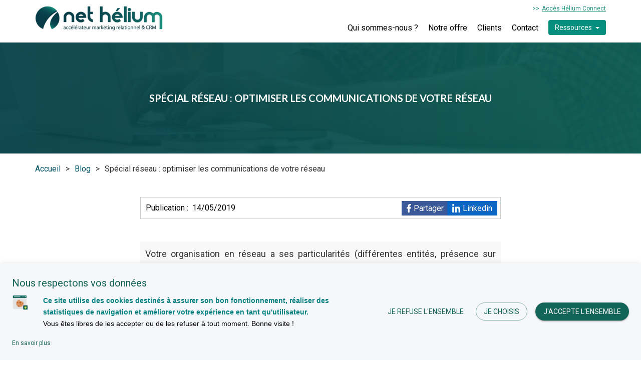

--- FILE ---
content_type: text/html; charset=utf-8
request_url: https://net-helium.fr/blog/special-reseau-optimiser-les-communications-de-votre-reseau/62
body_size: 8527
content:
<!DOCTYPE html><html lang="fr"><head><meta charset="utf-8" /><meta content="width=device-width, initial-scale=1" name="viewport" /><meta content="IE=edge" http-equiv="x-ua-compatible" /><meta content="telephone=no" name="format-detection" /><meta content="Spécial réseau : optimiser les communications de votre réseau - E-Com Réseau" property="og:title" /><meta content="website" property="og:type" /><meta content="https://net-helium.fr/blog/special-reseau-optimiser-les-communications-de-votre-reseau/62" property="og:url" /><meta content="Votre organisation en réseau a ses particularités. Vous devez dans ce cadre adapter votre prise de parole lors de vos campagnes e-mailing, notamment si les différentes entités de votre organisation ne disposent pas des ressources ou compétences pour réaliser des campagnes spécifiques." property="og:description" /><link href="/favicon/favicon-32x32.png" rel="icon" sizes="32x32" type="image/png" /><link href="/favicon/favicon-16x16.png" rel="icon" sizes="16x16" type="image/png" /><link href="/favicon/favicon.ico" rel="icon" type="image/ico" /><meta content="Votre organisation en réseau a ses particularités. Vous devez dans ce cadre adapter votre prise de parole lors de vos campagnes e-mailing, notamment si les différentes entités de votre organisation ne disposent pas des ressources ou compétences pour réaliser des campagnes spécifiques." name="description" /><meta content="index, follow" name="robots" property="og:robots" /><title>Spécial réseau : optimiser les communications de votre réseau - E-Com Réseau</title><link href="https://fonts.googleapis.com/css2?family=Roboto:wght@100;400;700&amp;display=swap" rel="stylesheet" /><link rel="stylesheet" media="screen" href="/assets/bootstrap3/dist/css/bootstrap.min-3db2936404ff222fe64e047cb665a2e7d65877433a7f4d56d383b414691b4ce6.css" /><link rel="stylesheet" media="screen" href="/assets/font-awesome/css/font-awesome-1a96ec3871578c681d7ef3d9e8996574177746e710b66ace55a361f95912542e.css" /><link rel="stylesheet" media="screen" href="/assets/style_v1-f5907af7d50751d6a65f57bcbc1cb68b014b87822830b5dcbec0504772955a0a.css" /><link rel="stylesheet" media="screen" href="/assets/responsive_v1-5f2a81788406ba8bb3f6614f02a8ed9ef3e9ab1ff447ca7b17c71915de1f50c9.css" /><link rel="stylesheet" media="screen" href="/assets/admin_v1-11a1f06dccfbb98c29f65f9a82cb11cc65bbd39f8170d89aabc58b1f5e38a713.css" /><link rel="stylesheet" media="all" href="/assets/application-e3b0c44298fc1c149afbf4c8996fb92427ae41e4649b934ca495991b7852b855.css" data-turbolinks-track="true" /><script>var _paq = window._paq = window._paq || [];
/* tracker methods like "setCustomDimension" should be called before "trackPageView" */
_paq.push(['trackPageView']);
_paq.push(['enableLinkTracking']);
(function() {
  var u="https://matomo.net-helium.fr/";
  _paq.push(['setTrackerUrl', u+'matomo.php']);
  _paq.push(['setSiteId', '2']);
  var d=document, g=d.createElement('script'), s=d.getElementsByTagName('script')[0];
  g.async=true; g.src=u+'matomo.js'; s.parentNode.insertBefore(g,s);
})();</script><meta name="csrf-param" content="authenticity_token" />
<meta name="csrf-token" content="kgIIcTRc9DjbRPh9WTiKlODvGGOfetMX7SMPGB08OjyENlX+QEXO3BD+CIJpENLMSEWw6fKxy4wQK3pXTNPJlQ==" /></head><body><div class="global-overlay d-xl-none"></div><div id="wrapper"><header id="header"><div class="container"><div class="d-flex flex-column"><div class="d-flex"><div class="logo"><a href="/"><img alt="Logo Net Hélium" src="/assets/logo-green-412c59dc087bb9d169e538e9e3ca41f5a9bb0465d03f76535176a828eb7d1575.png" /></a></div><div class="ml-auto d-xl-none"><div id="hbg"><span></span></div><nav class="mobile"><div class="logo"><a href="/"><img alt="Logo Net Hélium" src="/assets/logo-cb44d5ec7196e92b89164a2b9971c1886508c5eb7a9f24bcdd08ebfd6b3ddc6f.png" /></a></div><ul><li class="page-130"><a href="/qui-sommes-nous">Qui sommes-nous ?</a></li><li class="page-138"><a href="/notre-offre">Notre offre</a></li><li class="page-131"><a href="/clients">Clients</a></li><li class="page-133"><a href="/contact">Contact</a></li><li class="nav-item dropdown ressources"><a aria-expanded="false" class="nav-link dropdown-toggle" data-bs-toggle="dropdown" href="/nos-ressources-crm-marketing-relationnel" role="button">Ressources</a><ul class="dropdown-menu"><li class="page-6"><a href="/blog">Blog</a></li><li class="page-279"><a href="/nos-dossiers">E-books</a></li><li class="page-136"><a href="/inscription-newsletter">Newsletter</a></li><li class="page-265"><a href="/nos-formations">Formations</a></li></ul></li></ul></nav></div><div class="menu ml-auto d-none d-xl-flex"><div class="hc-access"><a target="_blank" href="https://helium-connect.fr">Accès Hélium Connect</a></div><nav class="desktop"><ul><li class="page-130"><a href="/qui-sommes-nous">Qui sommes-nous ?</a></li><li class="page-138"><a href="/notre-offre">Notre offre</a></li><li class="page-131"><a href="/clients">Clients</a></li><li class="page-133"><a href="/contact">Contact</a></li><li class="nav-item dropdown ressources"><a aria-expanded="false" class="btn nav-link dropdown-toggle" data-bs-toggle="dropdown" href="/nos-ressources-crm-marketing-relationnel" role="button">Ressources</a><ul class="dropdown-menu"><li class="page-6"><a href="/blog">Blog</a></li><li class="page-279"><a href="/nos-dossiers">E-books</a></li><li class="page-136"><a href="/inscription-newsletter">Newsletter</a></li><li class="page-265"><a href="/nos-formations">Formations</a></li></ul></li></ul></nav></div></div></div></div></header><div class="post-page"><div class="header uppercase"><div class="content"><div class="overlay-green"><div class="overlay-black"></div><div class="container-fluid"><div class="row"><div class="col-md-12"><h1 class="title lato bold uppercase title-actus">Spécial réseau : optimiser les communications de votre réseau</h1></div></div></div></div></div></div><div class="container" style="margin-top:20px;"><ul class="nh-breadcrumb"><li><a href="/">Accueil</a></li>><li><a href="/blog">Blog</a></li>><li>Spécial réseau : optimiser les communications de votre réseau</li></ul></div><div class="container-fluid content-actus article"><div class="row"><div class="col-md-12"><div class="share-date-actus"><span class="date">Publication&nbsp;: &nbsp;14/05/2019</span><span class="facebook-span" data-href="https://net-helium.fr/blog/special-reseau-optimiser-les-communications-de-votre-reseau/62" data-layout="button" data-mobile-iframe="true" data-size="small"><a class="facebook-share" target="_blank" href="https://www.facebook.com/sharer/sharer.php?u=https%3A%2F%2Fnet-helium.fr%2Fblog%2Fspecial-reseau-optimiser-les-communications-de-votre-reseau%2F62&amp;amp;src=sdkpreparse">Partager</a></span><span class="linkedin-span"><a class="linkedin-share" href="https://www.linkedin.com/shareArticle?mini=true&amp;url=https%3A%2F%2Fnet-helium.fr%2Fblog%2Fspecial-reseau-optimiser-les-communications-de-votre-reseau%2F62">Linkedin</a></span></div></div></div><div class="row"><div class="col-md-12 texte-accroche-actus"><p style="text-align:justify;">Votre organisation en réseau a ses particularités (différentes entités, présence sur plusieurs zones géographiques...). Vous devez dans ce cadre adapter votre prise de parole lors de vos campagnes e-mailing, notamment si les différentes entités de votre organisation ne disposent pas des ressources ou compétences pour réaliser des campagnes spécifiques. </p><div class="separator-actus"></div></div></div><div class="row"><div class="col-md-12"><img class="entete-actus" alt="Illustration puzzle" src="/images/divers/communication-reseau.png" /></div></div><div class="row"><div class="col-md-12"><p style="text-align:justify;">Comment communiquer à la fois au nom du réseau (avec de l'information transversale) ET au nom de chaque entité (avec ses informations locales) ? L'idéal est de pouvoir marier ces deux niveaux de communication.</p>
<p style="text-align:justify;">Pour répondre à ce type d'organisation, nous avons conçu un module d'e-mailing/newsletter dédié aux structures fonctionnant en réseau : <strong>E-Com Réseau</strong>. Ce module apporte enfin la possibilité de réaliser des newsletters intégrant deux niveaux de communication.</p>
<h2 style="text-align:justify;">Comment fonctionne le module E-Com Réseau ?</h2>
<p style="text-align:justify;"><strong>Etape 1 :</strong> Il faut avoir une <a href="https://net-helium.fr/blog/quel-est-l-etat-de-votre-base-de-donnees-marketing/64" target="_blank" title="Quel est l'état de votre base de données">base de données</a> dans laquelle chaque contact (<a href="https://net-helium.fr/blog/la-prospection-de-vos-commerciaux-est-de-moins-en-moins-efficace-adaptez-vous/60" target="_blank" title="La prospection de vos commerciaux est de moins en moins efficace, adaptez-vous !">prospect</a>, client...) peut être rattaché à une entité du réseau.</p>
<p style="text-align:justify;"><strong>Etape 2  :</strong> Le responsable du réseau prépare une campagne avec son gabarit de newsletter. Il va y insérer les informations du réseau et prévoir un ou plusieurs espaces réservés aux contributions des différentes entités du réseau.</p>
<p style="text-align:justify;"><strong>Etape 3  :</strong> Le responsable du réseau propose aux entités de son choix de contribuer à cette campagne. Elles pourront ainsi communiquer sur des informations plus spécifiques concernant leurs contacts.</p>
<p style="text-align:justify;"><strong>Etape 4  :</strong> L'invitation à contribuer est adressée par e-mail aux entités sélectionnées. Elles peuvent alors choisir de contribuer à cette campagne ou non, en fonction de leur actualité.</p>
<p style="text-align:justify;"><strong>Etape 5  :</strong> Les entités qui souhaitent diffuser dans la campagne des informations spécifiques accèdent à l'espace de contribution dans lequel elle intègrent leurs messages (textes, images et liens).</p>
<p style="text-align:justify;"><strong>Etape 6  :</strong> Le responsable du réseau peut corriger, valider ou invalier les contributions.</p>
<p style="text-align:justify;"><strong>Etape 7  :</strong> Dès que tout est validé, le responsable du réseau diffuse en 1 clic une newsletter ou un e-mailing personnalisé au nom de chaque entité. Cette campagne intègre donc les informations du réseau ainsi que les informations spécifiques de chaque entité.</p>
<p style="text-align:justify;"><strong>Etape 8  :</strong> Le responsable du réseau dispose de l'intégralité des statistiques de la campagne (globales et par entité). Il peut par ailleurs donner aux entités un accès aux statistiques les concernant.</p>
<p style="text-align:justify;"><span style="color:#808080;"><strong>Exemple de newsletter (<a href="http://helium-connect.fr/campaign/html/5b30fb3a441eecdd5600006d" target="_blank">cliquez ici</a><span> </span>pour la voir dans son intégralité) :</strong></span></p>
<p style="text-align:justify;"><img src="/images/divers/exemple-newsletter-ecom.png" alt="Exemple de newsletter" width="603" height="1536" class=" img-responsive"></p>
<p style="text-align:justify;"><span style="color:#808080;"><strong></strong></span></p>
<h2><span style="text-align:justify;">Quels sont les bénéfices pour les différentes entités du réseau ?</span></h2>
<p><span style="text-align:justify;"><img src="/images/divers/com-reseau-1.png" alt="Les bénéfices pour les entités du réseau" width="670" height="250" class=" img-responsive"></span></p>
<ul style="text-align:justify;">
<li>
<strong>Une simple contribution</strong> qui ne nécessite pas de prendre en charge la réalisation complète de campagnes</li>
<li>
<strong>Une prise de parole adaptée et personnalisée</strong> avec leurs contacts</li>
<li>
<strong>Une mise en avant</strong> auprès des contacts qui leur sont rattachés</li>
<li>L'utilisation de<strong> leur adresse e-mail d'émission</strong> (si souhaité et validé par le responsable de réseau)</li>
<li>La diffusion d'<strong>informations spécifiques et pertinentes</strong> pour leurs contacts </li>
<li>Des<strong> taux d'ouvertures et de clics</strong> naturellement plus importants</li>
<li>L'accès à leurs <strong>statistiques</strong> (si proposé par le responsable du réseau)</li>
</ul>
<h2 style="text-align:justify;">Quels sont les bénéfices pour le responsable du réseau ?</h2>
<p><img src="/images/divers/com-reseau-2.png" alt="Les bénéfices pour le responsable du réseau" width="670" height="250" class=" img-responsive"></p>
<ul style="text-align:justify;">
<li>
<strong>Une prise de parole personnalisée</strong> avec chaque contact</li>
<li>Une mise en avant des <strong>différentes entités</strong> du réseau</li>
<li>Des contributions du réseau pour des e-mailing avec de<strong> l'information pertinente</strong>
</li>
<li>La diffusion d'<strong>informations adaptées</strong> aux contacts de chaque entité</li>
<li>Un <strong>appui</strong> pour la communication du réseau</li>
<li>Le renforcement des<strong> taux d'ouvertures et de clics</strong>
</li>
<li>
<strong>La multi-diffusion</strong> en 1 clic d'une lettre personnalisée à chaque entité</li>
<li>L'accès à des <strong>statistiques globales et détaillées</strong> (par entité)</li>
<li>Une utilisation au choix pour des <strong>newsletters</strong>, des <strong>e-mailing classiques</strong> ou des <strong>campagnes permanentes automatiques</strong> (marketing automation), toujours personnalisées à chaque entité (ex : welcome pack, enquête de satisfaction...)</li>
</ul>
<div style="background-color:#3ca2d3;padding:5px 20px;">
<p style="color:#ffffff;text-align:center;"><strong>Vous souhaitez optimiser votre communication réseau ? <span style="text-decoration:underline;"><span style="color:#ffffff;"><a href="https://net-helium.fr/contact" target="_blank" title="Contactez Net Hélium" style="color:#ffffff;text-decoration:underline;">Contactez-nous</a></span></span><span style="color:#ffffff;"> <span>et découvrez E-Com Réseau</span></span></strong></p>
<p style="color:#ffffff;text-align:center;"><strong><span style="color:#ffffff;"><span>Net Hélium, basé à Rennes (35), édite des applications de marketing digital permettant de développer les résultats et de renforcer la relation client.</span></span></strong></p>
</div>
<h2>D'autres ressources sur le sujet</h2>
<div class="col-md-6 col-sm-6">
<a href="/blog/special-franchise-concilier-communication-franchiseur-et-franchises/61" target="_self"><img class=" img-responsive" src="/images/divers/communication-franchiseur-franchise-350-180.png" alt="Spécial franchise : concilier communication franchiseur et franchisés"></a>
<p><a href="/blog/special-franchise-concilier-communication-franchiseur-et-franchises/61" target="_self">Spécial franchise : concilier communication franchiseur et franchisés</a></p>
</div>
<div class="col-md-6 col-sm-6">
<a href="/blog/special-enseigne-faire-cohabiter-communication-enseigne-et-points-de-vente/63" target="_self"><img class=" img-responsive" src="/images/divers/communication-enseigne-pdv-350-180.png" alt="Spécial enseigne : faire cohabiter communication enseigne et points de vente"></a>
<p><a href="/blog/special-enseigne-faire-cohabiter-communication-enseigne-et-points-de-vente/63" target="_self">Spécial enseigne : faire cohabiter communication enseigne et points de vente</a></p>
</div>
<div class="col-md-6 col-sm-6">
<a href="/blog/realiser-un-e-mailing-parfait/31" target="_self"><img class=" img-responsive" src="/images/divers/emailing-parfait-350.jpg" alt="Réaliser un emailing parfait"></a>
<p><a href="/blog/realiser-un-e-mailing-parfait/31" target="_self">Réaliser un emailing parfait</a></p>
</div>
<div class="col-md-6 col-sm-6">
<a href="/blog/optimisez-vos-campagnes-e-mailing-12-bonnes-pratiques/34" target="_self"><img class=" img-responsive" src="/images/divers/12-bonnes-pratiques-emailing-350-180.png" alt="12 bonnes pratiques pour optimiser vos campagnes e-mailing"></a>
<p><a href="/blog/optimisez-vos-campagnes-e-mailing-12-bonnes-pratiques/34" target="_self">12 bonnes pratiques pour optimiser vos campagnes e-mailing</a></p>
</div></div></div><div class="row text-center news-bloc"><a class="nh-btn mt-2" href="https://net-helium.fr/inscription-newsletter">Inscription à notre newsletter</a></div><div class="share-date-actus"><span><a class="uppercase nh-btn actus raleway bold retour-actus" href="/blog">&lt; Tous les articles</a></span><span class="facebook-span" data-href="https://net-helium.fr/blog/special-reseau-optimiser-les-communications-de-votre-reseau/62" data-layout="button" data-mobile-iframe="true" data-size="small"><a class="facebook-share" target="_blank" href="https://www.facebook.com/sharer/sharer.php?u=https%3A%2F%2Fnet-helium.fr%2Fblog%2Fspecial-reseau-optimiser-les-communications-de-votre-reseau%2F62&amp;amp;src=sdkpreparse">Partager</a></span><span class="linkedin-span"><a class="linkedin-share" href="https://www.linkedin.com/shareArticle?mini=true&amp;url=https%3A%2F%2Fnet-helium.fr%2Fblog%2Fspecial-reseau-optimiser-les-communications-de-votre-reseau%2F62">Linkedin</a></span></div></div></div><footer id="footer"><div class="container"><div class="row"><div class="col-md-4"><div class="logo"><a href="/"><img alt="Logo Net Hélium" src="/assets/logo-cb44d5ec7196e92b89164a2b9971c1886508c5eb7a9f24bcdd08ebfd6b3ddc6f.png" /></a></div><div class="rgpdlogo"><a target="_blank" href="https://steredenn.io/"><img alt="Certification rgpd Net Hélium" src="/assets/01062025-NETHELIUM-patch_rgpd-5b56f387a3b70173e0dd5318e02b5fe1444660fd9d9d46926b139f029f4f0fac.png" /></a></div></div><div class="col-md-4"><ul><li class="page-148"><a href="/devis">Devis</a></li><li class="page-133"><a href="/contact">Contact</a></li><li class="page-231"><a href="/recrutement">Recrutement</a></li><li class="page-147"><a href="/mentions-legales">Mentions légales</a></li><li class="page-186"><a href="/droits-relatifs-aux-donnees-personnelles">Exercice de mes droits sur mes données personnelles</a></li><li class="page-282"><a href="/politique-de-protection-des-donnees">Politique de protection des données</a></li><li class="page-286"><a href="/conformite-rgpd">Assistance Conformité RGPD</a></li><li class="page-280"><a href="/politique-de-cookies">Politique de cookies</a></li></ul></div><div class="col-md-4 social-col"><span>Suivez-nous sur :</span><ul class="social"><li><a target="_blank" title="Linkedin" href="https://www.linkedin.com/company/net-h-lium"><img alt="Logo Linkedin" src="/assets/linkedin-white-bb97a07794743115937061b1cf2b4f0bea19d17ab7ab4a59e7fa90bc26f6e3da.png" /></a></li><li><a title="Blog Net Hélium" target="_blank" href="https://net-helium.fr/blog"><img alt="Logo Blog Net Hélium" src="/assets/nhblog-white-94bf79cab03fe5808c7b6e5a3167455dc6cf1cf957a1a758e722311412720738.png" /></a></li></ul></div></div><div class="row"><div class="col text-center"><p class="copyright">&copy; Copyright - Net Hélium 2026</p></div></div></div></footer><div data-hc-actions="[{&quot;id&quot;:&quot;accept&quot;,&quot;label&quot;:&quot;J&#39;accepte l&#39;ensemble&quot;},{&quot;id&quot;:&quot;customize&quot;,&quot;label&quot;:&quot;Je choisis&quot;},{&quot;id&quot;:&quot;deny&quot;,&quot;label&quot;:&quot;Je refuse l&#39;ensemble&quot;}]" data-hc-colors="{&quot;primary&quot;:&quot;#f6f7fa&quot;,&quot;secondary&quot;:&quot;#126358&quot;,&quot;mode&quot;:&quot;light&quot;}" data-hc-cookies="" data-hc-info="{&quot;label&quot;:&quot;En savoir plus&quot;,&quot;url&quot;:&quot;/politique-de-cookies&quot;,&quot;blank&quot;:true}" data-hc-options="[{&quot;id&quot;:&quot;necessary&quot;,&quot;title&quot;:&quot;Cookies requis pour le bon fonctionnement du site&quot;,&quot;text&quot;:&quot;\u003cp align=\&quot;justify\&quot;\u003e\u003cspan style=\&quot;color: #000000; font-size: 16px;\&quot;\u003e\u003cspan style=\&quot;font-family: arial, sans-serif;\&quot;\u003eCes cookies sont n\u0026eacute;cessaires pour assurer le fonctionnement optimal du site et sont donc activ\u0026eacute;s en permanence. Ils servent \u0026eacute;galement \u0026agrave; correctement afficher nos formulaires.\u003cbr /\u003e\u003c/span\u003e\u003c/span\u003e\u003c/p\u003e\r\n\u003cp align=\&quot;justify\&quot;\u003e\u003cspan style=\&quot;color: #000000; font-size: 16px;\&quot;\u003e\u003cspan style=\&quot;font-family: arial, sans-serif;\&quot;\u003eIls comprennent des cookies permettant de se souvenir de votre passage sur le site au cours d&#39;une session, et les cookies qui enregistrent votre pr\u0026eacute;f\u0026eacute;rence en mati\u0026egrave;re de cookies durant 13 mois maximum.\u003c/span\u003e\u003c/span\u003e\u003c/p\u003e\r\n\u003cp\u003e\u003cspan style=\&quot;color: #000000; font-size: 16px;\&quot;\u003e\u003cspan style=\&quot;font-family: arial, sans-serif;\&quot;\u003eAucune donn\u0026eacute;e \u0026agrave; caract\u0026egrave;re personnel n&#39;est collect\u0026eacute;e, les donn\u0026eacute;es sont anonymes.\u0026nbsp;\u003c/span\u003e\u003c/span\u003e\u003c/p\u003e&quot;,&quot;anonymous&quot;:false,&quot;required&quot;:true,&quot;enabled&quot;:false},{&quot;id&quot;:&quot;marketing&quot;,&quot;title&quot;:&quot;Cookie de ciblage marketing&quot;,&quot;text&quot;:&quot;\u003cdiv\u003e\u003cspan style=\&quot;font-family: arial, helvetica, sans-serif; font-size: 16px; color: #000000;\&quot;\u003eCe cookie participe \u0026agrave; assurer un suivi de la navigation de l&#39;utilisateur. Il permet d&#39;identifier l&#39;utilisateur et d&#39;associer ses informations \u0026agrave; sa navigation afin de lui proposer des services adapt\u0026eacute;s et personnalis\u0026eacute;s.\u003c/span\u003e\u003c/div\u003e&quot;,&quot;anonymous&quot;:false,&quot;required&quot;:false,&quot;enabled&quot;:false},{&quot;id&quot;:&quot;audience&quot;,&quot;title&quot;:&quot;Cookies de mesure d&#39;audience&quot;,&quot;text&quot;:&quot;\u003cdiv\u003e\u003cspan style=\&quot;font-family: arial, helvetica, sans-serif; font-size: 16px; color: #000000;\&quot;\u003eCes cookies nous permettent de mesurer la fr\u0026eacute;quentation et les performances du site afin d&#39;am\u0026eacute;liorer nos contenus.\u003c/span\u003e\u003c/div\u003e&quot;,&quot;anonymous&quot;:true,&quot;required&quot;:false,&quot;enabled&quot;:true}]" data-hc-positions="{&quot;banner&quot;:&quot;bottom&quot;,&quot;bubble&quot;:&quot;top-right&quot;}" data-hc-styles="{&quot;font_family&quot;:&quot;Roboto,Helvetica,sans-serif&quot;,&quot;radius&quot;:50,&quot;ripple&quot;:true,&quot;transitions&quot;:true,&quot;options_display&quot;:&quot;vertical&quot;}" data-hc-texts="{&quot;banner_title&quot;:&quot;Nous respectons vos données&quot;,&quot;banner_text&quot;:&quot;\u003cdiv class=\&quot;row\&quot;\u003e\r\n\u003cdiv class=\&quot;col-md-1 col-sm-1 col-2\&quot; style=\&quot;text-align: left;\&quot;\u003e\u003cimg class=\&quot;img-responsive\&quot; src=\&quot;https://helium-connect.fr/customers_data/4ff2caade694aa760c000018/images/cookies-nh.png\&quot; alt=\&quot;picto cookie Net H\u0026eacute;lium\&quot; width=\&quot;100%\&quot; height=\&quot;auto\&quot; /\u003e\u003c/div\u003e\r\n\u003cdiv class=\&quot;col-md-11 col-sm-11 col-10\&quot;\u003e\r\n\u003cp style=\&quot;text-align: left;\&quot;\u003e\u003cspan style=\&quot;color: #008080; font-size: 14px;\&quot;\u003e\u003cspan style=\&quot;font-family: arial, sans-serif;\&quot;\u003e\u003cstrong\u003eCe site utilise des cookies destin\u0026eacute;s \u0026agrave; assurer son bon fonctionnement, r\u0026eacute;aliser des statistiques de navigation et am\u0026eacute;liorer votre exp\u0026eacute;rience en tant qu&#39;utilisateur.\u003cbr /\u003e\u003c/strong\u003e\u003c/span\u003e\u003c/span\u003e\u003cspan style=\&quot;color: #000000; font-size: 14px;\&quot;\u003e\u003cspan style=\&quot;font-family: arial, sans-serif;\&quot;\u003eVous \u0026ecirc;tes libres de les accepter ou de les refuser \u0026agrave; tout moment. Bonne visite !\u003c/span\u003e\u003c/span\u003e\u003c/p\u003e\r\n\u003c/div\u003e\r\n\u003c/div\u003e&quot;,&quot;popup_title&quot;:&quot;Je personnalise mes cookies&quot;,&quot;popup_text&quot;:&quot;\u003cdiv\u003e\u003cspan style=\&quot;font-family: verdana, geneva, sans-serif; font-size: 16px;\&quot;\u003eVous pouvez personnaliser vos pr\u0026eacute;f\u0026eacute;rences en mati\u0026egrave;re de cookies \u0026agrave; l&#39;aide des boutons ci-dessous.\u003c/span\u003e\u003c/div\u003e\r\n\u003cdiv\u003e\u003cspan style=\&quot;font-family: verdana, geneva, sans-serif; font-size: 16px;\&quot;\u003e\u003c/span\u003e\u003c/div\u003e\r\n\u003cdiv\u003e\u003cspan style=\&quot;font-family: verdana, geneva, sans-serif; font-size: 16px;\&quot;\u003e\u003cspan style=\&quot;text-align: center;\&quot;\u003eV\u003c/span\u003e\u003cspan style=\&quot;text-align: center;\&quot;\u003eous pourrez \u0026agrave; tout moment \u003c/span\u003e\u003cspan style=\&quot;text-align: center;\&quot;\u003emodifier vos pr\u0026eacute;f\u0026eacute;rences en vous rendant sur le lien \u0026laquo; Modifier mes pr\u0026eacute;f\u0026eacute;rences sur les cookies \u0026raquo; en bas de chaque page du site.\u003c/span\u003e\u003c/span\u003e\u003c/div\u003e\r\n\u003cdiv\u003e\u003cspan style=\&quot;font-size: 16px; font-family: verdana, geneva, sans-serif;\&quot;\u003ePour plus d\u0026rsquo;informations, consultez notre\u0026nbsp;\u003cspan style=\&quot;color: #000000;\&quot;\u003e\u003ca href=\&quot;https://net-helium.fr/politique-de-cookies\&quot; style=\&quot;color: #000000;\&quot;\u003epolitique en mati\u0026egrave;re de cookies\u003c/a\u003e.\u003c/span\u003e\u003c/span\u003e\u003c/div\u003e&quot;}"></div><div style="position: fixed;  bottom: 20px;  left: 20px;"><a data-hc-cookies-link="" href="#"><img alt="visuel cookie de Net Hélium" id="ckhc" src="https://helium-connect.fr/customers_data/4ff2caade694aa760c000018/images/cookies-nh.png" style="width:60px; cursor:pointer" /></a></div></div><script src="/assets/jquery2/dist/jquery.min-9ea7ad2fcd0e7c2fe80eb3888d70bc9e294c58ca92a20eac614ac5861f4ef335.js" data-turbolinks-track="true"></script><script src="/assets/bootstrap3/dist/js/bootstrap.min-7edbf36f1b69a7edd2dea83ad15ec193cf66aa57ec32590be358b72ce7018c8f.js" data-turbolinks-track="true"></script><script src="/assets/application-f16368e3adc9bf817982f896ff76da3a3f4af5ce0df49ee8824f850c46c326c9.js" data-turbolinks-track="true"></script><script src="/assets/isotope-docs.min-508a3fcfa7450ba1eed77b62f85aad50fdb38fee638fee1f7b122e92d7c37723.js" data-turbolinks-track="true"></script><script src="/assets/toolbox_v1-bf9ba854ecf030ce7790bc9b950ddb669a2372331540c365956e70e8b8770fef.js" data-turbolinks-track="true"></script></body></html>

--- FILE ---
content_type: text/css
request_url: https://net-helium.fr/assets/style_v1-f5907af7d50751d6a65f57bcbc1cb68b014b87822830b5dcbec0504772955a0a.css
body_size: 52202
content:
@import url("https://fonts.googleapis.com/css?family=Lato:400,700|Raleway:400,700");html{position:relative;font-size:100%}body{display:flex;flex-flow:column;background-color:#ffffff;font-family:"Roboto", Helvetica, Arial, sans-serif;font-weight:400;font-size:16px}.block-content p{margin-top:0;margin-bottom:1rem}.categories.bes li{margin-bottom:0.5rem}ul{list-style-type:none}a,a:hover,a:focus,a:active,a:visited{text-decoration:none}.container-fluid{max-width:1230px;margin:0 auto}.raleway{font-family:"Raleway", Helvetica, Arial, sans-serif}.lato{font-family:"Lato", Helvetica, Arial, sans-serif}.bold{font-weight:700}.thin{font-weight:400}.uppercase{text-transform:uppercase}.table{display:table;margin-left:0;width:100%;margin-bottom:0;text-align:center}.table .table{background-color:transparent}.gamme-liens{padding-top:70px}.title{color:#ffffff;font-size:20px;display:inline-block;margin-right:5px;content:'[';margin-left:5px;content:']'}.nh-btn.actus{text-transform:none;color:#aaaaaa}.nh-btn.actus:hover{color:#aaaaaa !important;border-bottom:1px solid #aaaaaa}.nh-btn.red{position:relative;margin:0 auto;background-color:#dc284f;margin-top:50px;color:#ffffff;border:2px solid transparent;padding:10px 20px;display:block;width:270px}.nh-btn.red:hover{color:#ffffff;border:2px solid #dc284f;background-color:transparent}.nh-btn.red-participation{position:relative;background-color:#dc284f;margin-top:50px;color:#ffffff;border:2px solid transparent;padding:10px 20px;display:inline-block}.nh-btn.red-participation:hover{color:#ffffff;border:2px solid #dc284f;background-color:transparent}.nh-btn.red-participation2{position:relative;background-color:#dc284f;margin-top:50px;color:#ffffff;border:2px solid transparent;padding:10px 20px;display:inline-block}.nh-btn.red-participation2:hover{color:#dc284f;border:2px solid #dc284f;background-color:transparent}.news-bloc .nh-btn{display:inline-block;border:2px solid #92c020;border-radius:30px;padding:5px 40px;background-color:transparent;color:#000000;text-decoration:none;transition-property:background-color, color, border-color;transition-duration:.15s;transition-timing-function:ease-in-out}.news-bloc .nh-btn:hover{background-color:#92c020;color:#ffffff;text-decoration:none}.news-bloc .nh-btn:focus{outline:none}.news-bloc .nh-btn.filled{background-color:#92c020;color:#ffffff}.news-bloc .nh-btn.filled:hover{background-color:transparent;border-color:#ffffff}.separator{position:relative;right:0;left:0;margin:0 auto;width:30%;height:2px;background-color:#ffffff}.d-none{display:none !important}.d-flex{display:flex !important}.ml-auto{margin-left:auto !important}#header{font-family:"Roboto", Helvetica, Arial, sans-serif;font-weight:400;font-size:16px;background-color:#ffffff;padding:5px 0 0 0;position:relative;z-index:99}#header img{max-width:100%}#header .picto-anniv img{position:absolute;top:0;right:0;height:90px}#header .logo{max-width:255px;display:flex;flex-direction:column;justify-content:center;margin-bottom:15px}#header .logo a{display:block}#header .menu{flex-direction:column;align-items:flex-end;justify-content:space-between;min-height:80px}#header .menu .hc-access::before{content:">>";color:#229480;margin-right:5px;font-size:12px}#header .menu .hc-access a{display:inline-block;color:#229480;text-decoration:underline;font-size:12px}#header .menu ul{margin-bottom:0;display:flex;align-items:center}#header .menu ul li{position:relative;margin:0 10px;padding-bottom:15px}#header .menu ul li:first-child{margin-left:0}#header .menu ul li:last-child{margin-right:0}#header .menu ul li.page-250 a{background-color:#92c020;color:#ffffff;border-radius:8px;padding:5px 15px;font-size:0.9em}#header .menu ul li.page-250 a:hover{color:#ffffff}#header .menu ul li.current a{color:#229480}#header .menu ul li.current.page-250 a{color:#ffffff}#header .menu ul li a{display:block;color:#000000;text-decoration:none;font-weight:500;transition:color .15s ease-in-out;line-height:initial}#header .menu ul li a:hover{color:#229480}#header .menu ul li.filled a{background:linear-gradient(90deg, #063d47, #229480);color:#ffffff;border-radius:5px;padding:2px 10px}#header .menu ul li>ul{display:none;padding:10px 0;position:absolute;background-color:#ffffff;width:max-content;left:-15px;top:25px;border-radius:0 0 5px 5px;flex-direction:column;align-items:flex-start;box-shadow:0 1px 1px #f6f7fa;opacity:0;transition-property:top, opacity;transition-duration:.15s;transition-timing-function:ease-in-out}#header .menu ul li>ul.opened{top:35px;opacity:1}#header .menu ul li>ul li{margin:0;padding:0}#header .menu ul li>ul li a{padding:5px 15px}#header.alternative{position:fixed;z-index:100 !important;top:-100px;left:0;right:0;box-shadow:0 5px 20px -15px rgba(0,0,0,0.5);padding-top:0;transition-property:top;transition-duration:.3s;transition-timing-function:ease-in-out}#header.alternative.displayed{top:0}#header.alternative .logo{margin-bottom:0}#header.alternative .logo img{max-height:40px}#header.alternative .menu{justify-content:center}#header.alternative .menu ul li{padding-bottom:0}#header.alternative .menu ul li>ul{padding-top:30px}#header.alternative .menu ul li>ul.opened{top:20px}#header.alternative .hc-access{display:none}#header.alternative .nh-breadcrumb{display:none}.header .content{position:relative;background-repeat:no-repeat;background-position:center center;background-image:url(/assets/v1/blog-nh2022-2319871e06b2b1dd2841c626c40deb2110abaa5fbe67c306db59a878819e4144.png);background-position:center center;background-size:cover}.header .content.home{height:400px}.header .content::before,.header .content .container-fluid{height:100%}.header .content::before .row,.header .content .container-fluid .row{height:100%}.header .content::before .row>div,.header .content .container-fluid .row>div{height:100%}.home h1{position:absolute;left:15px;right:15px;z-index:4;color:#ffffff;font-size:41px;top:50%;-webkit-transform:translateY(-50%);-moz-transform:translateY(-50%);-ms-transform:translateY(-50%);-o-transform:translateY(-50%);transform:translateY(-50%)}.home h1 span{display:block;font-size:81px}.home h1 span.green,.home h1 span.blue{float:right;clear:both;font-size:41px;padding:15px 30px}.home h1 span.green{background-color:#92c020;color:#2270b2;margin-bottom:20px}.home h1 span.blue{background-color:#2270b2}.title-home{position:relative}.gamme-block{background-color:#3ca2d3}.gamme-block .cell:first-child{padding-left:0}.gamme-block .cell:last-child{padding-right:0}.gamme-block .content{max-width:450px;margin:0 auto}.gamme-block .content ul li{margin-top:35px}.gamme-block .content ul li p{color:#ffffff;font-size:20px;text-align:left;padding-top:15px}.gamme-block .content ul li p.email{padding-top:0}.gamme-block .gamme-link{color:#fff;position:relative;top:-5px}.gamme-block .gamme-link p:hover{color:#dc284f}.gamme-block .gamme-link:hover{color:#dc284f}.gamme-block .la-gamme{margin-bottom:20px}.data-management-block{position:relative;padding:80px 0;background-repeat:no-repeat;background-position:center center;background-image:url(/assets/v1/short-shape-38e1e040d1206096f4c8605ef55128093bc427762e7e9af4bf5efabbb79ef70d.png);background-position:top left}.data-management-block h2{margin-bottom:30px}.data-management-block .block{position:relative;margin-top:30px;padding:0 30px 30px 30px;color:#ffffff;border-style:solid}.data-management-block .block.bottom,.data-management-block .block.top{background-color:#2270b2}.data-management-block .block.bottom span{background-image:url(/assets/v1/step-alter-6d1c1761bfc4c207f9583a46d3cf5dddd144a2237bd64de1a5b84c4804c63462.png)}.data-management-block .block.top::before{position:absolute;top:0;left:0;right:0;content:'';height:0;border-top-width:10px;border-color:transparent transparent #2270b2 transparent}.data-management-block .block.top span{background-image:url(/assets/v1/step-alter-6d1c1761bfc4c207f9583a46d3cf5dddd144a2237bd64de1a5b84c4804c63462.png);height:94px;top:-5px}.data-management-block .block.right,.data-management-block .block.left{background-color:#3ca2d3}.data-management-block .block.right span,.data-management-block .block.left span{background-image:url(/assets/v1/step-834bccfaaf97819be3562161ce2526dd84aa89da3791ad5a86ec8a1cb11cd01b.png)}.data-management-block .block span{display:block;width:84px;height:84px;line-height:75px;text-align:center;position:absolute;top:0;left:30px;font-size:41px;background-repeat:no-repeat;background-position:center center}.data-management-block .block h3{font-size:33px;line-height:80px;padding-left:84px;text-align:center}.data-management-block .block p{padding-top:15px;font-size:17px}.approche-block{position:relative;padding:80px 0;background-repeat:no-repeat;background-position:center center;background-image:url(/assets/v1/long-shape-a782b7622df6efe9175bb9b12e9bfe0a961f8ed718f373b72aa9f508c1885a7c.png);background-position:right}.approche-block h2{margin-bottom:30px}.approche-block .block{position:relative;margin-top:30px;padding:0 30px 30px 30px;color:#ffffff;border-style:solid}.approche-block .block.bottom,.approche-block .block.top{background-color:#2270b2}.approche-block .block.bottom span{background-image:url(/assets/v1/step-alter-6d1c1761bfc4c207f9583a46d3cf5dddd144a2237bd64de1a5b84c4804c63462.png)}.approche-block .block.top::before{position:absolute;top:0;left:0;right:0;content:'';height:0;border-top-width:10px;border-color:transparent transparent #2270b2 transparent}.approche-block .block.top span{background-image:url(/assets/v1/angled-step-46add02e90dd970c554a96455920064539aa72f0ead5c5b82657927650d02753.png);height:94px;top:-10px}.approche-block .block.right{background-color:#dc284f}.approche-block .block.left{background-color:#3ca2d3}.approche-block .block.left span{background-image:url(/assets/v1/step-834bccfaaf97819be3562161ce2526dd84aa89da3791ad5a86ec8a1cb11cd01b.png)}.approche-block .block span{display:block;width:84px;height:84px;line-height:75px;text-align:center;position:absolute;top:0;left:30px;font-size:41px;background-repeat:no-repeat;background-position:center center}.approche-block .block h3{font-size:33px;line-height:80px;padding-left:84px;text-align:center}.approche-block .block p{padding-top:15px;font-size:17px}.approche-title{padding:0 !important}.approche-p{text-align:center;font-size:25px !important}.btn-approche{text-align:center;margin-top:50px;margin-bottom:20px}.btn-approche a{padding:20px;background-color:#92c020;font-size:20px;margin-top:20px;border:2px solid #92c020;color:#ffffff}.btn-approche a:hover{background:transparent}.btn-approche2{text-align:center;margin-top:50px;margin-bottom:20px}.btn-approche2 a{padding:20px;background-color:#ffffff;font-size:20px;margin-top:20px;border:2px solid #ffffff;color:#92c020}.btn-approche2 a:hover{background:transparent}#accroche-objectif{padding-top:30px}.accroche-approche{color:#2270b2;padding:5px 50px;font-size:20px}.picto-home{margin:50px auto 20px auto;max-height:150px}.nos-clients-block{position:relative;padding:80px 0;background-repeat:no-repeat;background-position:center center;background-image:url(/assets/v1/fond-nosclients-af266d8847b1818967d18f0cd21acf68d981e7c2f7a334c5dd2416d9a4721b73.jpg);background-size:cover}.nos-clients-block h2{margin-bottom:30px}.nos-clients-block .block{position:relative;margin-top:30px;padding:0 30px 30px 30px;color:#ffffff;border-style:solid}.nos-clients-block .block.bottom,.nos-clients-block .block.top{background-color:#2270b2}.nos-clients-block .block.bottom span{background-image:url(/assets/v1/step-alter-6d1c1761bfc4c207f9583a46d3cf5dddd144a2237bd64de1a5b84c4804c63462.png)}.nos-clients-block .block.top::before{position:absolute;top:0;left:0;right:0;content:'';height:0;border-top-width:10px;border-color:transparent transparent #2270b2 transparent}.nos-clients-block .block.top span{background-image:url(/assets/v1/angled-step-46add02e90dd970c554a96455920064539aa72f0ead5c5b82657927650d02753.png);height:94px;top:-10px}.nos-clients-block .block.right,.nos-clients-block .block.left{background-color:#3ca2d3}.nos-clients-block .block.right span,.nos-clients-block .block.left span{background-image:url(/assets/v1/step-834bccfaaf97819be3562161ce2526dd84aa89da3791ad5a86ec8a1cb11cd01b.png)}.nos-clients-block .block span{display:block;width:84px;height:84px;line-height:75px;text-align:center;position:absolute;top:0;left:30px;font-size:41px;background-repeat:no-repeat;background-position:center center}.nos-clients-block .block h3{font-size:33px;line-height:80px;padding-left:84px;text-align:center}.nos-clients-block .block p{padding-top:15px;font-size:17px}.nos-clients-block .btn-clients{text-align:center;margin-top:80px;margin-bottom:50px}.nos-clients-block .btn-clients a{width:30%;position:relative;right:0;left:0;margin:0 auto;text-align:center;padding:20px;background-color:#ffffff;font-size:20px;margin-top:20px;border:2px solid transparent;color:#3ca2d3}.nos-clients-block .btn-clients a:hover{background-color:transparent;border:2px solid #ffffff}.nos-clients-block .clients-logos{text-align:center}.accroche-clients{color:#ffffff;font-size:20px}.vous-souhaitez-block{position:relative;padding:80px 0;background-repeat:no-repeat;background-position:center center;background-image:url(/assets/v1/data-management-background-f03e63bc2df4d8aac775f5b47515c9454401d8df8ea8319a06ed1b5445161c9c.jpg);background-size:cover}.vous-souhaitez-block .overlay{position:absolute;top:0;left:0;right:0;bottom:0;background-color:rgba(249,249,249,0.8);z-index:0}.vous-souhaitez-block h2{margin-bottom:30px}.vous-souhaitez-block .block{position:relative;margin-top:30px;padding:0 30px 30px 30px;color:#ffffff;border-style:solid}.vous-souhaitez-block .block.bottom,.vous-souhaitez-block .block.top{background-color:#2270b2}.vous-souhaitez-block .block.bottom span{background-image:url(/assets/v1/step-alter-6d1c1761bfc4c207f9583a46d3cf5dddd144a2237bd64de1a5b84c4804c63462.png)}.vous-souhaitez-block .block.top::before{position:absolute;top:0;left:0;right:0;content:'';height:0;border-top-width:10px;border-color:transparent transparent #2270b2 transparent}.vous-souhaitez-block .block.top span{background-image:url(/assets/v1/angled-step-46add02e90dd970c554a96455920064539aa72f0ead5c5b82657927650d02753.png);height:94px;top:-10px}.vous-souhaitez-block .block.right,.vous-souhaitez-block .block.left{background-color:#3ca2d3}.vous-souhaitez-block .block.right span,.vous-souhaitez-block .block.left span{background-image:url(/assets/v1/step-834bccfaaf97819be3562161ce2526dd84aa89da3791ad5a86ec8a1cb11cd01b.png)}.vous-souhaitez-block .block span{display:block;width:84px;height:84px;line-height:75px;text-align:center;position:absolute;top:0;left:30px;font-size:41px;background-repeat:no-repeat;background-position:center center}.vous-souhaitez-block .block h3{font-size:33px;line-height:80px;padding-left:84px;text-align:center}.vous-souhaitez-block .block p{padding-top:15px;font-size:17px}.encart-souhait{width:100%;height:200px;background-image:url(/assets/v1/encart-voussouhaitez-9c55dba0482b7928d9f52ea07ded74e607007dc7ed1d608f10ba7ea3b72ca914.png);background-repeat:no-repeat;background-size:cover;margin-bottom:20px;text-align:center;z-index:2;position:relative}.encart-souhait2{width:100%;height:200px;background-image:url(/assets/v1/encart-souhait-reverse-0f8af0d6ef5e3c71478dbb41082bc38fe2aa21bc70485b1e7b086e2eba130381.png);background-repeat:no-repeat;background-size:cover;margin-bottom:20px;text-align:center;z-index:2;position:relative}.souhait-text1{text-align:left;padding-left:70px;margin-top:70px}.souhait-text1 p{color:#ffffff;font-size:25px}.souhait-text2{margin-top:25px}.souhait-text2 img{display:inline-block;margin:0 10px;width:18%}.souhait-text2 p{color:#ffffff;font-size:25px}.souhait-text2 p.demande.left{display:inline-block}.souhait-text2 p.demande.right{display:inline-block}.liens-demo{background:url(/assets/v1/demo-e94b7473e4a66d560fb9c4afd72968b41131fd4eac42e9cb149efc8ba96299f2.png);height:145px;background-repeat:no-repeat;width:145px;display:inline-block;vertical-align:middle;margin:0 10px}.liens-demo:hover{background:url(/assets/v1/demo-hover-96d4f6061525dfdb65cb146dadfcc0708f19c5c2db6e11935c00bafcc3b48381.png)}.liens-contact{background:url(/assets/v1/contact-3771f9edee287d4ddccfc166c0358177397c375b092ddbe3ba654e054fa51da1.png);height:145px;background-repeat:no-repeat;width:145px;display:inline-block;vertical-align:middle;margin:0 10px}.liens-contact:hover{background:url(/assets/v1/contact-hover-7c118e0cfa10f2be15731f62c4c3e1b973be1b344a4ee5018171d44714bf06c2.png)}.interlocuteur-block{position:relative;padding:80px 0;background-repeat:no-repeat;background-position:center center;background-image:url(/assets/v1/long-shape-a782b7622df6efe9175bb9b12e9bfe0a961f8ed718f373b72aa9f508c1885a7c.png),url(/assets/v1/long-shape-reverse-b6fbf4e3189492fac3b7b60892afd62529794c774b254ebb0117f61633170aca.png);background-position:top right, top left}.interlocuteur-block .block{position:relative;margin-top:30px;padding:0 30px 30px 30px;color:#ffffff;border-style:solid;min-height:300px}.interlocuteur-block .block.bottom,.interlocuteur-block .block.top{background-color:#2270b2}.interlocuteur-block .block.bottom span{background-image:url(/assets/v1/step-alter-6d1c1761bfc4c207f9583a46d3cf5dddd144a2237bd64de1a5b84c4804c63462.png)}.interlocuteur-block .block.top::before{position:absolute;top:0;left:0;right:0;content:'';height:0;border-top-width:10px;border-color:transparent transparent #2270b2 transparent}.interlocuteur-block .block.top span{background-image:url(/assets/v1/angled-step-46add02e90dd970c554a96455920064539aa72f0ead5c5b82657927650d02753.png);height:94px;top:-10px}.interlocuteur-block .block.right{background-color:#dc284f}.interlocuteur-block .block.left{background-color:#3ca2d3}.interlocuteur-block .block.left span{background-image:url(/assets/v1/step-834bccfaaf97819be3562161ce2526dd84aa89da3791ad5a86ec8a1cb11cd01b.png)}.interlocuteur-block .block span{display:block;width:84px;height:84px;line-height:75px;text-align:center;position:absolute;top:0;left:30px;font-size:41px;background-repeat:no-repeat;background-position:center center}.interlocuteur-block .block h3{font-size:33px;line-height:80px;padding-left:84px;text-align:center}.interlocuteur-block .block p{padding-top:15px;font-size:20px !important}.interlocuteur-block .margT30{margin-top:30px}.votre-equipe{margin-top:30px;background-color:#3ca2d3;padding:54px 70px;color:#ffffff;text-align:justify}.votre-equipe .btn-clients{text-align:center;margin-bottom:25px}.votre-equipe .btn-clients a{width:80%;position:relative;right:0;left:0;margin:0 auto;text-align:center;padding:20px;background-color:#ffffff;font-size:20px;border:2px solid transparent;color:#3ca2d3}.votre-equipe .btn-clients a:hover{border:2px solid #ffffff;color:#ffffff;background-color:transparent;color:#ffffff}.votre-equipe .title-interlocuteur{font-size:30px;margin-bottom:10px}.votre-equipe .legende{margin-top:20px;margin-bottom:20px;font-size:20px}.malagrava{margin-top:30px;position:relative}.malagrava .img-commercial::after{position:relative;z-index:20;background-color:rgba(0,0,0,0.5);width:100px;height:100px}.inter-background{background-color:rgba(34,112,178,0.3);width:100%}.mazeo{margin-top:30px;position:relative}.interlocuteur-function{position:absolute;top:110px;padding-left:40px}.interlocuteur-function .interlocuteur-name{color:#fff;font-size:25px}.interlocuteur-function .interlocuteur-subtitle{color:#3ca2d3;font-weight:700}.outils-block{position:relative;padding:80px 0;background-repeat:no-repeat;background-position:center center;background-image:url(/assets/v1/fond_vosoutils-610e93683afd0f5fd5864e563dbc10962424c6eb4e372b484ed5cd1b0c500769.jpg);background-size:cover}.outils-block .accroche-outils{color:#ffffff;padding:30px 200px}.outils-block .outils-pictures{color:#ffffff}.outils-block .outils-pictures p{padding-top:20px;font-size:20px}#tools{max-height:300px;width:100%}#tools:hover{background:url(/assets/v1/plus-dc9ebe80268ecfcca058f42ea5347ede6485228ca7ccd71dcef57a720304f8db.png);background-repeat:no-repeat;background-position:center}#tools:hover img{opacity:0.3}#tools2{max-height:300px;width:100%}#tools2:hover{background:url(/assets/v1/plus-dc9ebe80268ecfcca058f42ea5347ede6485228ca7ccd71dcef57a720304f8db.png);background-repeat:no-repeat;background-position:center}#tools2:hover img{opacity:0.3}.legende-tools{padding-bottom:20px}.legende-tools a{color:#ffffff}.legende-tools:hover{background-color:#92c020}.connect-block{position:relative;padding:80px 0;background-repeat:no-repeat;background-position:center center;background-image:url(/assets/v1/short-shape-reverse-cd276478f2fa84c95375c57867cef745c5c21b73d85371ed37f1ad327e0bf84a.png);background-position:bottom right;background-color:#002b6b}.connect-block p{color:#ffffff}.connect-block p.title-connect{font-size:30px}.connect-block p.subtitle-connect{color:#3ca2d3;margin-bottom:10px;font-size:16px}.connect-block input{border:1px solid #ffffff;padding:7px;width:80%;color:#002b6b}.connect-block button{border:1px solid #3ca2d3;padding:7px 20px;background:#3ca2d3;color:#fff;margin-left:5px;width:18%}.connect-block button:hover{background:transparent}#footer{font-family:"Roboto", Helvetica, Arial, sans-serif;font-weight:400;font-size:16px;background:linear-gradient(180deg, #063d47, #126358);padding:50px 0 15px 0;color:#ffffff}#footer img{max-width:100%}#footer .logo{text-align:center;max-width:255px}#footer .logo a{display:block}#footer .rgpdlogo{text-align:center;margin-top:20px;margin-bottom:20px}#footer .rgpdlogo a img{max-width:150px}#footer span{display:block;margin-bottom:20px;font-weight:700;font-size:22px;text-transform:uppercase;line-height:26px}#footer ul{padding:0;margin:0}#footer ul li{margin:5px 0}#footer ul li:first-child{margin-top:0}#footer ul li:last-child{margin-bottom:0}#footer ul li a{color:#ffffff}#footer ul.social{display:flex}#footer ul.social li{max-width:50px;margin:0 10px}#footer ul.social li:first-child{margin-left:0}#footer ul.social li:last-child{margin-right:0}#footer ul.social li a{display:block}#footer .copyright{margin:30px 0 0 0;color:#ffffff}.contact-page .map{border:5px solid #dc284f !important;margin-bottom:100px}.contact-page .icon-contact{margin-bottom:30px;padding-left:15px}.contact-page .header .content{text-align:center;height:300px;background-image:url(/clients-background.png)}.contact-page .social{padding:30px 0}.contact-page .social li{vertical-align:middle;margin:20px 10px}.contact-page .social li:first-child{margin-left:0}.contact-page .social li:last-child{margin-right:0}.contact-page .social li a{display:block;width:65px;height:65px;text-indent:-9999px;overflow:hidden;vertical-align:middle;background-repeat:no-repeat;background-position:center center;margin-right:50px}.contact-page .social li a.facebook{background-image:url(/assets/v1/facebook-51756ce0b80f9f2b54588b40c143cde321a1622d68a91a1b5d3e9b91adbecd91.png);display:inline-block}.contact-page .social li a.twitter{background-image:url(/assets/v1/twitter-0babb91597ed06a7e07923560ce98b9267f1877fb94363692e44289c728f262c.png);display:inline-block}.contact-page .social li a.linkedin{background-image:url(/assets/v1/linkedin-3933fd0a51461a2c14a0ed2143410f495d1ebea6f3e45db5020cc40c7b2e7c88.png);display:inline-block}.contact-page .social li a.tel{background-image:url(/assets/v1/tel-contact-651830037b0d2960edd64161e342af69221a207bb17b6b267d4f84c81e2fd0c1.png);display:inline-block;margin-left:20px;margin-right:40px}.contact-page .social li a.localisation{background-image:url(/assets/v1/marqueur-be7f127ddf03106e79d097658b5f0596d2a4f9a47ea8556c596cda3265e4f18a.png);display:inline-block}.contact-page .social li a:hover{opacity:0.5}.contact-page .contact-us{margin-top:100px;position:relative;z-index:4}.contact-page .input_zone{display:inline-block !important}.container-contact{margin-top:100px;min-height:200px}.logo-nh{padding-left:15px}.actus-page .header{overflow:hidden}.actus-page .header .content{text-align:center}.actus-page .social{padding:30px 0}.actus-page .social li{vertical-align:middle;margin:20px 10px}.actus-page .social li:first-child{margin-left:0}.actus-page .social li:last-child{margin-right:0}.actus-page .social li a{display:block;width:65px;height:65px;text-indent:-9999px;overflow:hidden;vertical-align:middle;background-repeat:no-repeat;background-position:center center;margin-right:50px}.actus-page .social li a:hover{opacity:0.5}.title-actus{margin:100px 0px;position:relative;z-index:4}.container-actus{margin-top:30px;margin-bottom:30px;position:relative}.container-actus .container{width:auto}.container-actus .col-md-3,.container-actus .col-md-6{padding:7px 5px}.portfolioFilter{text-align:center;width:100%}.portfolioFilter ul{display:inline-block}.portfolioFilter a{margin-right:10px;color:#666;text-decoration:none;display:inline}.portfolioFilter a.current{font-weight:bold}.sort-nav{width:auto;margin:0 auto;height:auto;display:block}.sort-nav li{float:left;margin-bottom:0.2em;margin-right:2px;list-style-type:none}.sort-nav a{padding:10px;background:transparent;color:#666;border:1px solid #989898;border-radius:3px;display:block;text-decoration:none}.sort-nav a:focus,.sort-nav a:hover,.sort-nav a:active{color:#dc284f;border:1px solid #dc284f;outline:0}.portfolioContainer{max-width:340px;margin:0 auto;z-index:20}.portfolioContainer img{max-width:100%}.portfolioContainer h2{margin-bottom:10px}.article img{float:none}.z-hovr .img-plus{display:none}.z-hovr:hover .img-plus{display:block;position:absolute;width:40px;margin:0 auto;left:0;right:0;padding-top:25%}@media (max-width: 1000px){.portfolioContainer img{width:340px}}.isotope-item{z-index:2;margin:0 auto}.isotope-hidden.isotope-item{pointer-events:none;z-index:1}#news-list p.text-center{font-size:18px;color:#055463}.z2-client{height:50px;position:absolute;bottom:0px;z-index:200;padding:5px 5px;text-align:center;background-color:rgba(6,62,71,0.8);width:100%}.z2-client h2{margin-top:0px;margin-bottom:0px}.z2-client.faq{background-color:rgba(255,255,255,0.5)}.z2-client.faq h2{color:#212529 !important}.z2-client h2 a{font:700 10px "Open Sans", sans-serif;color:#ffffff !important;text-transform:uppercase;width:inherit;display:block}.z2-client .see_btn{font:12px "Open Sans", sans-serif;color:#fff;padding:2px 7px !important;display:inline-block !important;text-transform:uppercase;text-decoration:none;background-color:#92c020;border:2px solid transparent;border-radius:20px}.z2-client .see_btn:hover{border:2px solid #92c020;background-color:rgba(255,255,255,0.4);color:#212529}.z-hovr{position:relative;max-width:340px;margin:0 auto;opacity:1;-webkit-transform:scale(1, 1);-webkit-transition-timing-function:ease-out;-webkit-transition-duration:250ms;-moz-transform:scale(1, 1);-moz-transition-timing-function:ease-out;-moz-transition-duration:250ms}.z-hovr:hover{-webkit-transform:scale(1.02, 1.02);-webkit-transition-timing-function:ease-out;-webkit-transition-duration:250ms;-moz-transform:scale(1.02, 1.02);-moz-transition-timing-function:ease-out;-moz-transition-duration:250ms;position:relative}.isotope,.isotope .isotope-item{-webkit-transition-duration:0.8s;-moz-transition-duration:0.8s;transition-duration:0.8s}@media screen and (max-width: 700px){.box{width:70%}.popup{width:70%}}.bloc-pagination{text-align:center;margin-top:20px}.bloc-pagination nav{background-color:transparent;position:relative !important;padding-right:0;right:auto}.bloc-pagination nav.pagination{margin-left:15px;margin-right:15px}.bloc-pagination nav.pagination .current{color:#fff;border:1px solid transparent;background-color:#229480;margin-right:8px;padding:5px 10px}.bloc-pagination nav.pagination span a{color:#212529;border:1px solid #ddd;margin-right:5px;padding:5px 10px}.bloc-pagination nav.pagination span a:hover,.bloc-pagination nav.pagination span a:active{color:#fff;font-weight:700;background-color:#229480;border-color:#229480}.bloc-pagination .page.gap span{display:none}.texte-accroche-actus p{background-color:#f8f8f8;padding:10px}.categories li{display:inline-block;margin-right:15px}.categories.bes{padding:30px 15px;background:linear-gradient(180deg, #063d47, #126358);border-radius:0 50px;margin-top:30px}.categories.bes li{margin-right:0;display:flex;font-size:16px}.categories.bes li:before{content:"•";color:#9ac142;display:inline-block;font-size:15px;margin-right:5px}.categories.bes li a{color:#ffffff}.categories.bes li a:hover,.categories.bes li a:focus,.categories.bes li a:active{text-decoration:none;font-weight:700;text-decoration:underline}.categories.bes h3{color:#ffffff}.post-page .retour-actus:hover{color:#dc284f}.post-page .header .content{text-align:center;background-image:url(/assets/v1/blog-nh2022-2319871e06b2b1dd2841c626c40deb2110abaa5fbe67c306db59a878819e4144.png)}.post-page .social{padding:30px 0}.post-page .social li{vertical-align:middle;margin:20px 10px}.post-page .social li:first-child{margin-left:0}.post-page .social li:last-child{margin-right:0}.post-page .social li a{display:block;width:65px;height:65px;text-indent:-9999px;overflow:hidden;vertical-align:middle;background-repeat:no-repeat;background-position:center center;margin-right:50px}.post-page .social li a:hover{opacity:0.5}.post-page .article{min-height:500px;padding-top:30px;font-family:'roboto'}.post-page .article h2{color:#92c020;margin-top:38px;margin-bottom:15px;font-family:'roboto'}.post-page .article h3{color:#055463;margin-bottom:15px;margin-top:24px;font-family:'roboto'}.post-page .article h4{margin-bottom:10px;margin-top:20px;font-family:'roboto'}.post-page .article p{margin:15px 0;font-size:18px;line-height:30px;line-height:30px;font-family:'roboto'}.post-page .article li{margin:15px 0;list-style-type:initial;margin-left:20px;font-size:18px;font-family:'roboto'}.post-page .block-actus2{margin-top:30px}.post-page .text-actus{padding-top:20px}.post-page .text-actus a{color:#2270b2;border-bottom:1px solid #2270b2;cursor:pointer}.post-page .text-actus a:hover{color:#3ca2d3;border-bottom:1px solid #3ca2d3}.post-page .citation-actus{padding:40px;border:1px solid #2270b2;color:#2270b2;margin:30px 0}.post-page .img-actus{overflow:hidden}.post-page a.bouton{background-color:#92c020;padding:10px 20px;color:#ffffff;border:2px solid transparent;width:300px;text-align:center;position:relative;display:block;margin:10px auto}.post-page a.bouton:hover{background-color:transparent;border:2px solid #92c020;color:#92c020}.title-post{margin:100px 0px;position:relative;z-index:4}.container-post{margin-top:50px;margin-bottom:30px;min-height:200px;position:relative}.demo_contact_block{position:relative;padding:80px 0;background-repeat:no-repeat;background-position:center center;background-image:url(/assets/v1/fond_vosoutils-610e93683afd0f5fd5864e563dbc10962424c6eb4e372b484ed5cd1b0c500769.jpg);background-size:cover;margin-top:50px}.demo_contact_block .title-block{font-size:30px}.demo_contact_block .accroche-block{padding:50px 0;font-size:20px}.demo_contact_block .liens-demo{float:left;margin-left:0;margin-right:50px}.demo_contact_block .liens-contact{float:left;margin-left:0;margin-right:50px}.demo_contact_block .demande{padding-top:50px;font-size:20px;display:inline-block}.demo_contact_block .demo-contact{background-image:url(/assets/v1/right-data-df203f0489701e39dea7ae65f5f9384f0b082be2820f6235530784f91e3da3e1.png);background-repeat:no-repeat;background-position:top right;background-size:30%;margin-top:30px;background-color:#2270b2;color:#ffffff;text-align:justify;min-height:530px;padding:20px}.demo_contact_block .demo-contact a{color:#ffffff;font-weight:700}.demo_contact_block .demo-contact a p:hover{opacity:0.7}.demo_contact_block .demo-contact .border{border-bottom:1px solid #fff;border-left:1px solid #fff;padding:70px 30px}.demo_contact_block .demo-contact2{background-image:url(/assets/v1/left-data-0681d720891701ef191faeab6e67cd8f218bb17bc369970654b8f5db94abf1b2.png);background-repeat:no-repeat;background-position:bottom left;background-size:30%;margin-top:30px;background-color:#3ca2d3;text-align:justify;min-height:530px;color:#ffffff;padding:20px}.demo_contact_block .demo-contact2 a{color:#ffffff;font-weight:700}.demo_contact_block .demo-contact2 a p:hover{opacity:0.7}.demo_contact_block .demo-contact2 .border{border-top:1px solid #fff;border-right:1px solid #fff;padding:70px 30px}.nos-clients-block .carousel-caption{position:absolute;right:15%;bottom:0px;left:0;z-index:10;padding-top:0px;padding-bottom:0px;color:#fff;text-align:center;text-shadow:0 1px 2px rgba(0,0,0,0.6)}.nos-clients-block .carousel-control{width:auto;display:flex;flex-direction:column;justify-content:center}.nos-clients-block .carousel-control .fa{font-size:30px}.nos-clients-block .carousel-control.right{background-image:none;width:20px}.nos-clients-block .carousel-control.left{background-image:none;width:20px}.nos-clients-block .picto-client{float:left;margin-bottom:5px;margin-left:10px}.nos-clients-block #carousel-example-generic{margin-top:30px}.nos-clients-block .carousel-inner{text-align:center;margin-left:-5px}.nos-clients-block .clients-logos{display:inline-block}.formulaire-page .header .content{text-align:center;height:300px;background-image:url(/v1/clients-background.png)}.formulaire-page .formulaires-dedies{margin-top:100px;position:relative;z-index:4}.mentions-page .header .content{text-align:center;height:300px;background-image:url(/v1/clients-background.png)}.mentions-page .mentions-legales{margin-top:100px;position:relative;z-index:4}.text-mentions{font-size:20px;margin-top:50px;margin-bottom:50px}.text-mentions p{margin-bottom:10px}.container-contact .form-contact iframe{height:1050px}.entete-actus{display:block;max-width:100%;margin-left:auto;margin-right:auto}.nhlink.p_bloc{background-color:#05546399;color:#ffffff;padding:5px;margin-right:10px;display:inline-block;margin-bottom:10px;border:1px solid transparent}.nhlink.p_bloc:hover{border:1px solid #05546399;background-color:transparent;color:#055463}#helium-connect{text-align:center}#helium-connect a{color:#fff !important;background-color:#3ca2d3;font-size:10px !important;text-transform:none !important;cursor:pointer;padding:10px 15px}#helium-connect a:hover{background-color:#ffffff;color:#055463 !important}.separator-actus{border-bottom:2px solid #3ca2d3;width:100px;margin:25px 0}.share-date-actus{border:1px solid #cccccc;padding:10px;margin-bottom:30px;color:#000000;position:relative;font-weight:400}.share-date-actus .facebook-share{background-color:#3b5998;padding:5px 10px;color:#fff}.share-date-actus .facebook-share:before{content:url(/assets/v1/facebook-logo-9cf5a90679c9b5a92ca282c5ca390e09ac57f65c9fc1342f736894b52083be87.png);position:relative;margin-right:5px;top:3px}.share-date-actus .tweeter-share{background-color:#1da1f2;padding:5px 10px;color:#fff}.share-date-actus .tweeter-share:before{content:url(/assets/v1/twitter-icon-fbc9f5aadefba62e7da5b62a93883b09d8e7dbf131d1f8adbb25cbcc52d790f6.png);position:relative;margin-right:5px;top:3px}.share-date-actus .linkedin-share{background-color:#0a66c2;padding:5px 10px;color:#fff}.share-date-actus .linkedin-share:before{content:url(/assets/v1/linkedin-share-955819d900395be7a184cf26164227cb9a8e5a90432558c00fcecdb041c4c472.png);position:relative;margin-right:5px;top:3px}.share-date-actus .facebook-span{position:absolute;right:103px;z-index:3}.share-date-actus .twitter-span{position:absolute;right:6px;z-index:3}.share-date-actus .linkedin-span{position:absolute;right:6px;z-index:3}.share-date-actus .theme-span{float:left;margin-right:25px;display:none}.container-fluid.content-actus{max-width:750px}.container-fluid.article{max-width:750px}.error-page{height:500px;padding-top:200px;text-align:center}.error-page h1{margin-bottom:20px;color:#055463}.tel-resp{color:#fff !important}#banner-contact{text-align:center;background:#2270b2;position:fixed;z-index:1000000;right:10px;bottom:0px;padding:20px;color:#fff;width:125px}#banner-contact a{color:#fff;font-size:12px}#banner-contact .btn-contact{margin-top:5px;font-weight:700}#banner-contact .img-banner img{width:100%}#banner-contact p{font-size:13px}#banner-contact:hover{background:#dc284f}h3.title-block-appli{font-size:28px;color:#3ca2d3;font-family:'lato';margin-bottom:20px}h2.title-e{font-size:33px;color:#92c020;margin-bottom:20px;font-weight:700}.text-appli{color:#ffffff}.bloc-intro-appli .title-appli{color:#ffffff;margin-top:100px}.applications-block{background-color:#3ca2d3}.applications-block2{padding:100px}.applications-block3{padding:60px;background-image:url(/assets/v1/fond-bloc3-3a10319b7498e6587daa0271cf5c376c8657c0d4974ba19120fcaf051d098eb1.png);background-repeat:no-repeat;background-size:cover}.applications-block4{padding:60px;background-image:url(/assets/v1/fond-bloc4-2dcfd3e5a9a9200cc6ed807bd1ebbbefd7ef7814e53a735cec20d64dd66631c0.png);background-repeat:no-repeat;background-position:right}.applications-block5{padding:60px;background-image:url(/assets/v1/fond-bloc5-e9c2bc9b07f978a9fa5a1482a3d93d1bb0e75769967dcc313d024a8046e0a019.png);background-repeat:no-repeat;background-size:cover}.applications-block6{padding:60px;background-image:url(/assets/v1/fond-bloc6-2243c5cb42727b825903953a065ea4757218d436bad3db2c034cbb64c7fa41a2.png);background-repeat:no-repeat;background-position:right}.applications-block7{padding:60px;background-image:url(/assets/v1/fond-bloc7-9331e18ef889fa85d1ec7262e8b28823caffba70475d083b725755f5ffd4e815.png);background-repeat:no-repeat;background-size:cover}.applications-block9{padding:100px;background-color:#3ca2d3;background-image:url(/assets/v1/form-geoWhite-b76e8ffbd7d9b41d49904e2399dfd0f9c7fd7373b7d3d00f139a7947d71424a6.png);background-position:left bottom;background-repeat:no-repeat;color:#ffffff;text-align:justify}.applications-block9 .bloc-appli-final .title-interlocuteur{font-size:30px;margin-bottom:10px}.applications-block9 .bloc-appli-final .legende{font-size:20px}.applications-block9 .bloc-appli-final .separator{width:10%}.applications-block9 .text-bloc9{margin:20px}.rgpd-block{background-color:#92c020;padding:50px}.rgpd{background-color:#2270b2;padding:107px 70px;color:#ffffff;text-align:justify}.rgpd .btn-clients{text-align:center;margin-bottom:25px;width:80%;position:relative;right:0;left:0;margin:0 auto;text-align:center;padding:20px;background-color:#ffffff;font-size:20px;border:2px solid transparent}.rgpd .btn-clients a{color:#2270b2}.rgpd .btn-clients:hover{border:2px solid #ffffff;background-color:transparent}.rgpd .btn-clients:hover a{color:#ffffff}.rgpd .title-interlocuteur{font-size:30px;margin-bottom:10px}.rgpd .legende{margin:40px 0;font-size:16px}.lien-blog{color:#ffffff;text-decoration:underline;margin-top:20px}.lien-blog:hover{color:#ffffff}.clear{clear:both}.bloc-appli-white p,.bloc2-appli p{font-size:20px}.block-campagne{display:block}#bloc1-ecom{padding:100px 0}#bloc1-ecom h2{color:#dc284f;margin-bottom:20px}#bloc1-ecom p{font-size:22px;font-family:'lato';text-transform:initial}#bloc2-ecom{background-color:#2270b2;padding:100px 0;color:#fff}#bloc2-ecom h2{margin-bottom:20px;font-size:32px}#bloc2-ecom p{margin-top:30px;font-size:22px;font-family:'lato';display:inline-block;text-transform:initial;position:relative;top:10px}#bloc2-ecom .outils-ecom{background-color:#3ca2d3;padding:50px}#bloc2-ecom .outils-ecom .pictoecom{width:30px;margin-right:30px}#bloc2-ecom .separator{width:20%}#bloc3-ecom{background:url(/long-shape.png) right,url(/long-shape-reverse.png) left;background-repeat:no-repeat;padding:100px 0;color:#fff}#bloc3-ecom .fonctionecom{background-color:#dc284f;padding:50px}#bloc3-ecom h2{margin-bottom:20px;font-size:32px}#bloc3-ecom p{margin-top:15px;font-size:22px;font-family:'lato';display:inline-block;text-transform:initial}#bloc3-ecom .tel-ecom{margin:0 auto}#bloc3-ecom .separator{margin:0;width:20%}#bloc4-ecom{padding:100px 0;background-image:url(/assets/v1/fond-apercu-02b688e703a37455d8fa9ea3063a870052cd0c2cadb12f6c6b96b776e536a84e.png);background-repeat:no-repeat;background-size:cover;padding:75px 70px}#bloc4-ecom p{font-size:22px;font-family:'lato'}#bloc4-ecom h2{color:#055463}#bloc4-ecom .separator{background-color:#055463;margin:40px auto;width:10%}#bloc4-ecom .modal-dialog{width:70%;margin:115px auto}#bloc4-ecom .modal-ecom{background-color:transparent;border:none;box-shadow:none;padding:0}#bloc1-faq{padding:100px 0}#bloc1-faq h2{color:#dc284f;margin-bottom:20px}#bloc1-faq p{font-size:22px;font-family:'lato';text-transform:initial}.legende-apercu{padding:30px 10px;background-color:#92c020;color:#ffffff;font-size:20px;margin-top:-10px}.appli-ecom .header .content{text-align:center;height:300px;background-image:url(/clients-background.png)}.appli-ecom .title{background-color:#92c020;color:#ffffff;font-size:33px;padding:15px 30px;display:inline-block}.legende-apercu{margin-bottom:30px}.img-appli{width:100%}.fonctionecomsms{background-color:#92c020;padding:50px}.retour-appli a.bouton{background-color:#dc284f;padding:10px 20px;color:#ffffff;border:2px solid transparent;width:300px;text-align:center;position:relative;display:block;margin:30px auto}.retour-appli a.bouton:hover{background-color:transparent;border:2px solid #dc284f;color:#dc284f}.dropdown button{background-color:transparent;border:none;text-transform:uppercase}.dropdown .dropdown-menu{background-color:#055463;border:none;border-radius:0px;-webkit-box-shadow:none;box-shadow:none;margin-top:21px}.dropdown .dropdown-menu li{border-bottom:1px solid #92c020;width:90%}.dropdown .dropdown-menu li a:hover{background-color:transparent;color:#ffffff !important}.dropdown .dropdown-menu li:hover{background-color:#92c020}.dropdown .dropdown-menu li:last-child{border-bottom:none}.dropdown .caret{margin-left:10px}.bloc-autre-applis{margin-top:30px}.bloc-autre-applis .app1,.bloc-autre-applis .app2{margin-top:30px}.bloc-autre-applis .app1 img,.bloc-autre-applis .app2 img{width:100%}.bloc-autre-applis h2{color:#055463}.bloc-autre-applis h3{background-color:#92c020;color:#ffffff;padding:15px 0}.asteri p{font-size:10px !important}.title-block-e{margin-bottom:30px}.page-standard h2{color:#92c020;margin-top:38px;margin-bottom:15px}.page-standard p{margin:15px 0}.page-standard ul{list-style-type:none}.page-standard ul li{margin:15px 0;margin-left:0px;list-style-type:initial;margin-left:20px}.border-faq{margin-bottom:50px;padding-bottom:20px}.border-faq h2{position:relative}.border-faq h2:after{content:'';position:absolute;left:0;bottom:-10px;border-bottom:2px solid #3ca2d3;width:100px}.border-faq p{margin-top:30px}.border-faq:nth-child(even){background-color:#f8f8f8;padding:40px 10px}.faq-block{position:relative;margin-bottom:50px;height:420px}.faq-block h2{margin-bottom:30px}.faq-block .block{position:relative;padding:0 30px 30px 30px;color:#ffffff;border-style:solid}.faq-block .block::before{position:absolute;left:0;right:0;content:'';height:75px;border-top-width:10px;background-image:url(/assets/v1/left-data-0681d720891701ef191faeab6e67cd8f218bb17bc369970654b8f5db94abf1b2.png);background-repeat:no-repeat;background-position:bottom left;background-size:20%;bottom:0}.faq-block .block.top{background-color:#2270b2;height:420px}.faq-block .block p{padding-top:15px;color:#ffffff}.faq-title p{font-size:20px}.texte-accroche-faq p{background-color:#f8f8f8;padding:10px;margin:30px 0}.obj-block{position:relative;margin-bottom:50px}.obj-block h2{margin-bottom:30px}.obj-block .block{position:relative;padding:0 30px 30px 30px;color:#ffffff;border-style:solid}.obj-block .block::before{position:absolute;left:0;right:0;content:'';height:75px;border-top-width:10px;background-image:url(/assets/v1/left-data-0681d720891701ef191faeab6e67cd8f218bb17bc369970654b8f5db94abf1b2.png);background-repeat:no-repeat;background-position:bottom left;background-size:20%;bottom:0}.obj-block .block.top{background-color:#2270b2}.obj-block .block p{padding-top:15px;color:#ffffff}#bloc1-obj{padding:20px 0}#bloc1-obj h2{color:#dc284f;margin-bottom:20px}#bloc1-obj p{font-size:22px;font-family:'lato';text-transform:initial}#close-banner{position:absolute;top:50%;transform:translateY(-50%);right:15px;border:none;background-color:transparent;color:#ffffff;font-size:25px;outline:none;opacity:.8}#close-banner:hover{opacity:1}.flex-column{flex-direction:column}ul.nh-breadcrumb{padding:0;margin:0 0 15px 0}ul.nh-breadcrumb li{display:inline-block;margin:0 10px}ul.nh-breadcrumb li:first-child{margin-left:0}ul.nh-breadcrumb li:last-child{margin-right:0}ul.nh-breadcrumb li a{color:#055463;text-decoration:none}ul.nh-breadcrumb li a:hover{color:#229480}.request-container{position:fixed;bottom:50px;right:0;z-index:98;min-width:60px}.request-container .request-btn{position:block;cursor:pointer}.request-container.open{bottom:150px}.request-container.open .request-btn{display:none}.request-container.open .request-block{display:block}.request-container .request-block{display:none;width:300px;background:linear-gradient(180deg, #063d47, #126358);padding:10px;min-height:150px;border-radius:50px 0 0 50px;box-shadow:1px 2px 5px #000000}.request-container .request-block .block-header{padding:0 10px;margin-bottom:10px}.request-container .request-block .block-header .title{text-transform:none;font-size:19px;font-weight:bold;line-height:17px;float:left;margin-left:10px;margin-top:15px}.request-container .request-block .block-header .title .big{font-size:33px;line-height:33px}.request-container .request-block .block-header .horloge{display:block;float:left;position:absolute;right:20px;margin-top:-51px;width:80px}.request-container .request-block .block-header .request-close{cursor:pointer;position:absolute;background:linear-gradient(180deg, #063d47, #126358);padding:1px 9px;border-radius:3px;top:-38px;left:7px;font-weight:bold}.request-container .request-block .block-header .request-close .request-close-btn{color:#FFFFFF;font-size:20px}.request-container .request-block .block-header .request-close .request-close-btn:hover{text-decoration:none}.request-container .request-block .block-content{padding:20px;color:#ffffff}.request-container .request-block .block-content a{color:#ffffff}.request-container .request-block .block-content .link{display:block;border-top:2px solid #229480;color:#FFFFFF;text-transform:uppercase;font-size:17px;line-height:32px;font-weight:bold;padding:10px 0 10px 70px;position:relative}.request-container .request-block .block-content .link:hover{text-decoration:none;background-color:#229480}.request-container .request-block .block-content .link.contact:before{content:"";position:absolute;background-image:url(/images/pictos.png);background-repeat:no-repeat;width:36px;height:39px;background-position:-194px -218px;top:4px;left:20px}.request-container .request-block .block-content .link.access:before{content:"";position:absolute;background-image:url(/images/pictos.png);background-repeat:no-repeat;width:25px;height:32px;background-position:-233px -225px;top:10px;left:22px}.request-container .request-block .block-footer{margin-top:5px}.request-container .request-block .block-footer .map{float:right}.request-container .request-block .block-footer .map-description{width:149px;color:#5F543B;margin-left:35px;display:block;clear:both;padding-top:10px}.news-bloc{margin:30px 0}.chatbot{position:fixed;top:0;bottom:0;width:100%;box-shadow:0 -6px 99px -17px rgba(0,0,0,0.68)}@media screen and (min-width: 640px){.chatbot{max-width:420px;right:80px;top:auto}}.chatbot.chatbot--closed{top:auto;width:100%}.chatbot__header{color:#fff;display:flex;align-items:center;justify-content:space-between;background:linear-gradient(90deg, #063d47, #126358);height:60px;padding:0 20px;width:100%;cursor:pointer;transition:background-color 0.2s ease}.chatbot__header:hover{background-color:#393285}.chatbot__header p{margin-right:20px;margin-bottom:0}.chatbot__close-button{fill:#fff}.chatbot__close-button.icon-speech{width:20px;display:none}.chatbot--closed .chatbot__close-button.icon-speech{display:block;padding-top:3px}.chatbot__close-button.icon-close{width:14px}.chatbot--closed .chatbot__close-button.icon-close{display:none}.chatbot__message-window{height:calc(100% - (54px + 60px));padding:40px 20px 20px;background-color:#fff;overflow-x:none;overflow-y:auto}@media screen and (min-width: 640px){.chatbot__message-window{height:380px}}.chatbot__message-window::-webkit-scrollbar{display:none}.chatbot--closed .chatbot__message-window{display:none}.chatbot__messages{padding:0;margin:0;list-style:none;display:flex;flex-direction:column;width:auto}.chatbot__messages li{margin-bottom:20px}.chatbot__messages li.is-ai{display:inline-flex;align-items:flex-start}.chatbot__messages li.is-user{text-align:right;display:inline-flex;align-self:flex-end}.chatbot__messages li .is-ai__profile-picture{margin-right:8px}.chatbot__messages li .is-ai__profile-picture .icon-avatar{width:40px;padding-top:12px}.chatbot__message{display:inline-block;padding:12px 20px;word-break:break-word;margin:0;border-radius:6px;letter-spacing:-0.01em;line-height:1.45;overflow:hidden}.is-ai .chatbot__message{background-color:#f0f0f0;margin-right:30px}.is-user .chatbot__message{background-color:#7ee0d2;margin-left:30px}.chatbot__message p{font-size:15px}.chatbot__message p.text-strong{font-weight:700}.chatbot__message p:first-child{margin-top:0}.chatbot__message p:last-child{margin-bottom:0}.chatbot__message a{color:#1d8576;word-break:break-all;display:inline-block}.chatbot__message button{background-color:#fff;font-weight:300;border:2px solid #7226e0;border-radius:50px;padding:8px 20px;margin:-8px 10px 18px 0;transition:background-color 0.2s ease;cursor:pointer}.chatbot__message button:hover{background-color:#f2f2f2}.chatbot__message button:focus{outline:none}.chatbot__message img{max-width:100%}.chatbot__message .card{background-color:#fff;text-decoration:none;overflow:hidden;border-radius:6px;color:black;word-break:normal}.chatbot__message .card .card-content{padding:20px}.chatbot__message .card .card-title{margin-top:0}.chatbot__message .card .card-button{color:#7226e0;text-decoration:underline}.animation:last-child{animation:fadein .25s;animation-timing-function:all 200ms cubic-bezier(0.55, 0.055, 0.675, 0.19)}.chatbot__arrow{width:0;height:0;margin-top:18px}.chatbot__arrow--right{border-top:6px solid transparent;border-bottom:6px solid transparent;border-left:6px solid #7ee0d2}.chatbot__arrow--left{border-top:6px solid transparent;border-bottom:6px solid transparent;border-right:6px solid #f0f0f0}.chatbot__entry{display:flex;align-items:center;justify-content:space-between;height:60px;padding:0 20px;border-top:1px solid #e6eaee;background-color:#fff}.chatbot--closed .chatbot__entry{display:none}.chatbot__input{height:100%;width:80%;border:0}.chatbot__input:focus{outline:none}.chatbot__input::-webkit-input-placeholder{color:#7f7f7f}.chatbot__input::-moz-placeholder{color:#7f7f7f}.chatbot__input::-ms-input-placeholder{color:#7f7f7f}.chatbot__input::-moz-placeholder{color:#7f7f7f}.chatbot__submit{fill:#7226e0;height:22px;width:22px;transition:fill 0.2s ease;cursor:pointer}.chatbot__submit:hover{fill:#45148c}.u-text-highlight{color:#7ee0d2}.loader{margin-bottom:-2px;text-align:center;opacity:.3}.loader__dot{display:inline-block;vertical-align:middle;width:6px;height:6px;margin:0 1px;background:black;border-radius:50px;animation:loader 0.45s infinite alternate}.loader__dot:nth-of-type(2){animation-delay:.15s}.loader__dot:nth-of-type(3){animation-delay:.35s}@keyframes loader{0%{transform:translateY(0)}100%{transform:translateY(-5px)}}@keyframes fadein{from{opacity:0;margin-top:10px;margin-bottom:0}to{opacity:1;margin-top:0;margin-bottom:10px}}#header .menu ul li.ressources a.nav-link{background-color:#038e7d;color:#fff}#header .menu ul li.ressources a.dropdown-toggle::after{display:inline-block;margin-left:0.5em;content:"";border-top:.3em solid;border-right:.3em solid transparent;border-bottom:0;border-left:.3em solid transparent;vertical-align:middle}#header .menu ul li.ressources>ul.opened{top:17px}#header .menu ul li.ressources .dropdown-menu{display:flex;border-radius:0;border:1px solid #ccc}.dropdown.ressources .dropdown-menu li{border-bottom:none}.dropdown.ressources .dropdown-menu li a:hover{color:#038e7d !important}.dropdown.ressources .dropdown-menu li:hover{background:transparent !important}


--- FILE ---
content_type: text/css
request_url: https://net-helium.fr/assets/responsive_v1-5f2a81788406ba8bb3f6614f02a8ed9ef3e9ab1ff447ca7b17c71915de1f50c9.css
body_size: 10809
content:
@import url("https://fonts.googleapis.com/css?family=Lato:400,700|Raleway:400,700");nav:not(.desktop,.mobile){position:fixed;z-index:25;top:0;bottom:0;padding:0 20px;-webkit-transition:right 0.3s;-moz-transition:right 0.3s;-o-transition:right 0.3s;transition:right 0.3s}nav:not(.desktop,.mobile) ul{height:auto}nav:not(.desktop,.mobile) ul::before{display:block;position:relative;content:'Menu';color:#ffffff;padding:30px 0 20px 0;font-size:20px}nav:not(.desktop,.mobile) ul li{margin:5px 0;padding:5px 15px 5px 0;display:block;position:relative}nav:not(.desktop,.mobile) ul li:last-child::before{border-top:none;border-right:none;border-bottom:none;border-left:none}nav:not(.desktop,.mobile) ul li:last-child a.border2px{border-bottom:2px solid transparent}nav:not(.desktop,.mobile) ul li::before{position:absolute;left:0;top:12px;content:'';border-top:5px solid transparent;border-right:5px solid transparent;border-bottom:5px solid transparent;border-left:5px solid #ffffff}nav:not(.desktop,.mobile) ul li a{display:block;padding-left:15px;padding-bottom:5px;font-size:15px;-webkit-transition:color 0.3s;-moz-transition:color 0.3s;-o-transition:color 0.3s;transition:color 0.3s;color:#ffffff}nav:not(.desktop,.mobile) ul li a.border2px{border-bottom:2px solid #055463}nav:not(.desktop,.mobile) ul li a:hover{color:#92c020}nav:not(.desktop,.mobile).opened{right:0;width:250px}.global-overlay{position:absolute;top:0;left:0;right:0;bottom:0;background-color:rgba(0,0,0,0.7);position:fixed;z-index:99;display:none}#hbg{display:block;width:60px;height:50px;position:relative;cursor:pointer}#hbg span{display:block;position:absolute;top:22px;left:10px;right:10px;height:6px;background-color:#126358}#hbg span::before,#hbg span::after{position:absolute;content:"";display:block;left:0;right:0;height:6px;background-color:#126358}#hbg span::before{top:-13px}#hbg span::after{bottom:-13px}#hbg.active{position:fixed;top:15px;right:15px;z-index:101}#hbg.active span{background-color:transparent}#hbg.active span::before,#hbg.active span::after{background-color:#ffffff}#hbg.active span::before{top:0;transform:rotate(45deg)}#hbg.active span::after{bottom:0;transform:rotate(-45deg)}nav.mobile{position:fixed;z-index:100;background:linear-gradient(0deg, #063d47, #126358);width:300px;top:0;bottom:0;right:-300px;transition:right .3s ease-in-out;overflow-y:auto;cursor:default}nav.mobile .logo{max-width:180px !important;padding:24px 0 25px 15px;margin:0 !important}nav.mobile ul{padding:0;margin:0}nav.mobile ul li{margin:5px 0}nav.mobile ul li:first-child{margin-top:0}nav.mobile ul li:last-child{margin-bottom:0}nav.mobile ul li a{display:block;padding:8px 15px 8px 37px;color:#ffffff;background-color:transparent;transition-property:color, background-color;transition-duration:.15s;transition-timing-function:ease-in-out;text-decoration:none}nav.mobile ul li a:hover{background-color:#ffffff;color:#229480}nav.mobile ul li a.sub{padding-left:15px}nav.mobile ul li a .fa{margin-right:10px;transition:transform .15s ease-in-out}nav.mobile ul li a .fa.down{transform:rotate(90deg)}nav.mobile ul li>ul{display:none}nav.mobile ul li>ul li a{padding-left:52px}nav.mobile.opened{right:0;box-shadow:0 0 10px #151515}@media screen and (max-width: 1320px){.legende-apercu{margin-right:0px}}@media screen and (min-width: 1200px){.d-xl-none{display:none !important}.d-xl-flex{display:flex !important}}@media screen and (max-width: 1200px){li#helium-connect{display:none !important}.souhait-text1 p{font-size:17px}.souhait-text2 p{font-size:17px}.votre-equipe{height:auto}.accroche-approche{font-size:15px}.btn-approche a{font-size:15px}.btn-approche2 a{font-size:15px}.btn-approche3 a{font-size:15px}.connect-block{margin-top:-5px}#header .logo{margin-right:10px}#header .menu{padding-right:250px}#hbg{margin-right:65px}}#banner-contact{right:0px;width:100%;padding:10px}#banner-contact a{color:#fff;font-size:12px}#banner-contact .btn-contact{margin-top:5px;font-weight:700}#banner-contact .img-banner{width:50px;display:inline-block;float:left}#banner-contact .img-banner img{width:100%}#banner-contact p{display:inline-block;float:left;margin-left:5px;padding-top:15px}#banner-contact .btn-contact{display:inline-block;float:left;margin-left:5px;padding-top:10px}@media screen and (max-width: 992px){#footer{text-align:center}#footer .logo{max-width:300px;margin:0 auto 30px auto}#footer .logo a{max-width:300px;margin:0 auto}#footer .social-col{margin-top:15px}#footer .social-col ul{justify-content:center}#bloc3-ecom .fonctionecom{margin-bottom:50px}.applications-block9{padding:20px 0}.legende-apercu{margin-right:0px}#tools{max-height:inherit}#tools2{max-height:inherit}.legende-tools{margin-bottom:20px}.img-actus{margin-top:20px}#menu-xl{display:none}.outils-block .accroche-outils{padding:30px 0px}.accroche-approche{padding:0 0px}.malagrava img{margin-bottom:20px}.interlocuteur-function{right:0;left:0;margin:0 auto;padding-left:0;bottom:10px;top:auto}.liens-tools img{width:100%}.gamme-img img{width:80%;margin-left:10%;padding-top:50px;margin-bottom:20px}.gamme-block .content{max-width:100%}.gamme-block .content .table{position:relative;right:0;left:0;margin:0 auto}.gamme-block .content .table img{float:left;padding-right:20px}.nh-btn.red{margin-bottom:80px}.gamme-block .cell:first-child{padding-left:0px;padding-right:0px}.nos-clients-block .carousel-control.right{right:0;width:20px}.nos-clients-block .carousel-control.left{left:0;width:20px}.nos-clients-block .carousel-inner{padding-left:0}.la-gamme{text-align:center}.la-gamme ul{display:inline-block}.gamme-block .content ul li{padding-left:25%;padding-top:20px}.accroche-approche{font-size:inherit}.btn-approche a{font-size:20px}.btn-approche2 a{font-size:20px}.btn-approche3 a{font-size:20px}.outils-ecom,.apercuecom{margin-bottom:30px}#ecom.contact-page img{margin:0 auto;margin:0 auto}#ecom.contact-page .conte{margin-bottom:30px}}@media screen and (max-width: 767px){.request-container{display:none}#header .logo{padding-top:5px;padding-bottom:5px}.entete-actus{margin-top:20px}#ecom h2{font-size:25px}#ecom p{font-size:18px;margin-top:10px}#ecom #bloc1-ecom{padding:50px 0}.img-appli{margin:30px auto}.applications-block4{padding:20px}.encart-souhait{height:auto}.encart-souhait2{height:auto}.souhait-text1{padding-top:20px;padding-left:0;text-align:center;margin-top:0}.souhait-text2{padding-bottom:20px;padding-top:0;margin-top:20px}.connect-block button{width:auto}.restons-connect{text-align:center}.restons-connect .inscription-mail{margin-top:20px}.applications-block2,.applications-block3,.applications-block4,.applications-block5,.applications-block6,.applications-block7,.rgpd-block,.rgpd{padding:15px}.applications-block2 img,.applications-block3 img,.applications-block4 img,.applications-block5 img,.applications-block6 img,.applications-block7 img,.rgpd-block img,.rgpd img{margin:30px auto}.applications-block2 p,.applications-block3 p,.applications-block4 p,.applications-block5 p,.applications-block6 p,.applications-block7 p,.rgpd-block p,.rgpd p{font-size:16px}.applications-block2 h2,.applications-block3 h2,.applications-block4 h2,.applications-block5 h2,.applications-block6 h2,.applications-block7 h2,.rgpd-block h2,.rgpd h2{font-size:25px;margin-bottom:20px !important}.applications-block h2{font-size:25px;margin-bottom:20px !important}h3.title-block-appli{font-size:18px}.rgpd .title-interlocuteur{font-size:25px}#bloc3-ecom .tel-ecom{margin:30px auto}.applications-block2,.applications-block3,.applications-block4,.applications-block5,.applications-block6,.applications-block7,.rgpd-block,.rgpd,#bloc2-ecom .outils-ecom,#bloc3-ecom .fonctionecom,#bloc3-ecom .fonctionepages,#bloc3-ecom .fonctioneform,#bloc3-ecom .fonctionecontact,#bloc3-ecom .fonctionecomsms{padding:20px}.applications-block9{background-image:none}.applications-block9 .bloc-appli-final .title-interlocuteur{font-size:20px}.liens-contact{margin:0 3px}#bloc4-ecom .separator{margin:0 auto}.title-e{margin-top:20px}.bloc-intro-appli .title-appli{margin-top:50px}#bloc3-ecom{background:none}}@media screen and (max-width: 700px){.header .content h1{font-size:30px}.header .content h1 span{font-size:60px}.header .content h1 span.green{font-size:27px}.header .content h1 span.blue{font-size:27px}.header .content::before{opacity:0.5}.header .content::after{display:none}}@media screen and (max-width: 575px){.picto-anniv{display:none}#hbg{margin-right:0px}}@media screen and (max-width: 500px){#bloc2-ecom .outils-ecom .pictoecom{width:20px;margin-right:15px}.demo_contact_block .liens-demo{margin-right:0 !important}.share-date-actus{text-align:center}span.date{display:block;margin-bottom:10px}.nh-btn.actus{display:block;margin-bottom:10px}.share-date-actus .facebook-span{position:initial;display:inline-block}.share-date-actus .twitter-span{position:initial;display:inline-block;margin-bottom:10px}.publication-span{display:block;margin-bottom:10px}.theme-span{display:block;margin-bottom:10px}.header .content h1{font-size:20px}.header .content h1 span{font-size:46px}.header .content h1 span.green{font-size:15px}.header .content h1 span.blue{font-size:15px}.title{font-size:20px}.data-management-block .block h3{font-size:25px}.header .content::before{display:none}.votre-equipe{padding:20px}.votre-equipe .title-interlocuteur{font-size:20px}.gamme-block .content ul li{padding-left:15%}.votre-equipe .btn-clients a{font-size:15px}}@media screen and (max-width: 400px){.outils-ecom,.fonctionecom,.apercuecom{padding-top:30px !important}#bloc4-ecom{padding:0}.newsletter body{min-width:auto !important}.souhait-text2 p{font-size:15px}.btn-approche a{font-size:15px}.btn-approche2 a{font-size:15px}.btn-approche3 a{font-size:15px}.souhait-text2 p{font-size:11px !important}.approche-p{font-size:15px !important}.souhait-text1 p{font-size:15px}.gamme-liens{padding-top:30px}.nh-btn.red{margin-bottom:30px}.data-management-block{padding:30px 0}.data-management-block .block span{font-size:30px}.vous-souhaitez-block{padding:30px 0}.nos-clients-block{padding:30px 0}.interlocuteur-block{padding:30px 0}.outils-block{padding:30px 0}.connect-block{padding:40px 0}.approche-block{padding:30px 0}h2{margin-bottom:0 !important}.nos-clients-block h2{margin-bottom:30px !important}.encart-souhait{margin-top:30px}.outils-block .accroche-outils{padding:15px 0px}.accroche-clients{font-size:17px}.connect-block p.title-connect{font-size:20px}.connect-block p.subtitle-connect{font-size:inherit}.legende-tools span{font-size:10px}.content-actus h2{font-size:25px}.content-actus h3{font-size:18px}.content-actus h4{font-size:15px}}@media screen and (max-width: 350px){.gamme-block .content ul li{padding-left:6%}#banner-contact p{float:none;padding-top:0px}#banner-contact .btn-contact{display:block;float:none;margin-left:0px;padding-top:0px}}


--- FILE ---
content_type: text/css
request_url: https://net-helium.fr/assets/admin_v1-11a1f06dccfbb98c29f65f9a82cb11cc65bbd39f8170d89aabc58b1f5e38a713.css
body_size: 1744
content:
@import url("https://fonts.googleapis.com/css?family=Lato:400,700|Raleway:400,700");.icheckbox_square-green,.iradio_square-green{display:inline-block;*display:inline;vertical-align:middle;margin:0;padding:0;width:22px;height:22px;background:url(/green.png) no-repeat;border:none;cursor:pointer}.icheckbox_square-green{background-position:0 0}.icheckbox_square-green.hover{background-position:-24px 0}.icheckbox_square-green.checked{background-position:-48px 0}.icheckbox_square-green.disabled{background-position:-72px 0;cursor:default}.icheckbox_square-green.checked.disabled{background-position:-96px 0}.iradio_square-green{background-position:-120px 0}.iradio_square-green.hover{background-position:-144px 0}.iradio_square-green.checked{background-position:-168px 0}.iradio_square-green.disabled{background-position:-192px 0;cursor:default}.iradio_square-green.checked.disabled{background-position:-216px 0}@media (-o-min-device-pixel-ratio: 5 / 4), (-webkit-min-device-pixel-ratio: 1.25), (min-resolution: 120dpi){.icheckbox_square-green,.iradio_square-green{background-image:url(/green@2x.png);-webkit-background-size:240px 24px;background-size:240px 24px}}#admin-bar{position:absolute;z-index:50;left:0;right:0;top:0;height:48px;background-color:#3ca2d3;color:#ffffff;padding:0 15px;border-bottom:2px solid #ffffff}#admin-bar .left{float:left}#admin-bar .left p{line-height:46px;font-weight:bold;font-size:16px}#admin-bar .right{float:right}#admin-bar .right ul li{float:left;margin-left:15px}#admin-bar .right ul li a{color:#ffffff;line-height:46px;opacity:.9}#admin-bar .right ul li a:hover{opacity:1}#admin-bar .right ul li:first-child{margin-left:0}@media screen and (max-width: 972px){#admin-bar .right{display:none}}


--- FILE ---
content_type: application/javascript
request_url: https://net-helium.fr/assets/toolbox_v1-bf9ba854ecf030ce7790bc9b950ddb669a2372331540c365956e70e8b8770fef.js
body_size: 3708
content:
$('a[href^="#block-"]').click(function(){var e=$(this).attr("href");return $("html, body").animate({scrollTop:$(e).offset().top},"slow"),!1}),$(window).load(function(){var e=$(".portfolioContainer");e.isotope({filter:"*",animationOptions:{duration:750,easing:"linear",queue:!1}}),$(".portfolioFilter a").click(function(){$(".portfolioFilter .current").removeClass("current"),$(this).addClass("current");var t=$(this).attr("data-filter");return e.isotope({filter:t,animationOptions:{duration:750,easing:"linear",queue:!1}}),!1});var t=localStorage.getItem("cookies"),n=$("#cookies"),o=$("#close-cookies");null!=t&&t!=undefined||n.fadeIn("fast"),o.click(function(){localStorage.setItem("cookies",!0),n.fadeOut("fast")})}),window.fbAsyncInit=function(){FB.init({appId:"your-app-id",autoLogAppEvents:!0,xfbml:!0,version:"v2.10"}),FB.AppEvents.logPageView()},function(e,t,n){var o,a=e.getElementsByTagName(t)[0];e.getElementById(n)||((o=e.createElement(t)).id=n,o.src="//connect.facebook.net/en_US/sdk/debug.js",a.parentNode.insertBefore(o,a))}(document,"script","facebook-jssdk"),function(e,t,n){var o,a=e.getElementsByTagName(t)[0],s=/^http:/.test(e.location)?"http":"https";e.getElementById(n)||((o=e.createElement(t)).id=n,o.src=s+"://platform.twitter.com/widgets.js",a.parentNode.insertBefore(o,a))}(document,"script","twitter-wjs"),$(document).ready(function(){var e=$(".global-overlay");$("#header").on("mouseenter mouseleave",".desktop > ul > li",function(){var e=$(this).find("ul");e.length>0&&(e.hasClass("opened")?(e.removeClass("opened"),setTimeout(function(){e.css("display","none")},150)):(e.css("display","flex"),setTimeout(function(){e.addClass("opened")},0)))}),$("#header").on("click","#hbg",function(){var t=$(this);t.toggleClass("active"),$("nav.mobile").toggleClass("opened"),t.hasClass("active")?(e.fadeIn("fast"),t.css("display","none"),setTimeout(function(){t.fadeIn("fast")},300)):e.fadeOut("fast")}),$("nav.mobile").on("click","a.sub",function(e){e.preventDefault();var t=$(this).find("i"),n=$(this).next();"none"===n.css("display")?(t.addClass("down"),n.slideDown("fast")):(n.slideUp("fast"),t.removeClass("down"))}),$("#banner-contact").hide(),$(function(){$(window).scroll(function(){$(this).scrollTop()>2800?$("#banner-contact").fadeIn(300):$("#banner-contact").fadeOut(300)})}),$(".category").on("click",function(){$(".category.active").removeClass("active"),$(this).addClass("active")}),$(document).on("click","#close-banner",function(){var e=$(this).parent();e.fadeOut("fast",function(){e.addClass("hidden")})}),$(window).on("scroll",function(){$("#header").hasClass("alternative")&&$(this).scrollTop()<80&&$("#header").removeClass("alternative"),!$("#header").hasClass("alternative")&&$(this).scrollTop()>=95&&$("#header").addClass("alternative"),$("#header").hasClass("displayed")&&$(this).scrollTop()<100&&$("#header").removeClass("displayed"),!$("#header").hasClass("displayed")&&$(this).scrollTop()>=100&&$("#header").addClass("displayed")})}),function(e){e().ready(function(){e(".request-container .request-btn").click(function(){e(".request-container").addClass("open")}),e(".request-container .request-close").click(function(t){t.preventDefault(),e(".request-container").removeClass("open")}),e(".request-btn-mobile").click(function(t){e("body").append('<div class="overlay"></div>'),e(".request-container.mobile").addClass("opened").css({top:t.clientY+document.documentElement.scrollTop-e(window).height()+15}),e("html, body").animate({scrollTop:0},"slow"),e(this).hide()}),e(".request-container.mobile .request-close").click(function(){e("div.overlay").remove(),e(".request-container.mobile").removeClass("opened"),e(".request-btn-mobile").show()})})}($);

--- FILE ---
content_type: application/javascript
request_url: https://net-helium.fr/assets/application-f16368e3adc9bf817982f896ff76da3a3f4af5ce0df49ee8824f850c46c326c9.js
body_size: 396081
content:
!function(e,t){"object"==typeof exports&&"undefined"!=typeof module?t(exports):"function"==typeof define&&define.amd?define(["exports"],t):t(e.ActiveStorage={})}(this,function(e){"use strict";function t(e,t){return e(t={exports:{}},t.exports),t.exports}function n(e){var t=o(document.head,'meta[name="'+e+'"]');if(t)return t.getAttribute("content")}function r(e,t){return"string"==typeof e&&(t=e,e=document),a(e.querySelectorAll(t))}function o(e,t){return"string"==typeof e&&(t=e,e=document),e.querySelector(t)}function i(e,t){var n=arguments.length>2&&arguments[2]!==undefined?arguments[2]:{},r=e.disabled,o=n.bubbles,i=n.cancelable,a=n.detail,l=document.createEvent("Event");l.initEvent(t,o||!0,i||!0),l.detail=a||{};try{e.disabled=!1,e.dispatchEvent(l)}finally{e.disabled=r}return l}function a(e){return Array.isArray(e)?e:Array.from?Array.from(e):[].slice.call(e)}function l(e,t){if(e&&"function"==typeof e[t]){for(var n=arguments.length,r=Array(n>2?n-2:0),o=2;o<n;o++)r[o-2]=arguments[o];return e[t].apply(e,r)}}function s(){_||(_=!0,document.addEventListener("click",u,!0),document.addEventListener("submit",c),document.addEventListener("ajax:before",d))}function u(e){var t=e.target;"INPUT"!=t.tagName&&"BUTTON"!=t.tagName||"submit"!=t.type||!t.form||N.set(t.form,t)}function c(e){f(e)}function d(e){"FORM"==e.target.tagName&&f(e)}function f(e){var t=e.target;if(t.hasAttribute(P))e.preventDefault();else{var n=new T(t),r=n.inputs;r.length&&(e.preventDefault(),t.setAttribute(P,""),r.forEach(h),n.start(function(e){t.removeAttribute(P),e?r.forEach(m):p(t)}))}}function p(e){var t=N.get(e)||o(e,"input[type=submit], button[type=submit]");if(t){var n=t.disabled;t.disabled=!1,t.focus(),t.click(),t.disabled=n}else(t=document.createElement("input")).type="submit",t.style.display="none",e.appendChild(t),t.click(),e.removeChild(t);N["delete"](e)}function h(e){e.disabled=!0}function m(e){e.disabled=!1}function g(){window.ActiveStorage&&s()}var v=t(function(e){var t;t=function(e){function t(e,t){var n=e[0],r=e[1],o=e[2],i=e[3];r=((r+=((o=((o+=((i=((i+=((n=((n+=(r&o|~r&i)+t[0]-680876936|0)<<7|n>>>25)+r|0)&r|~n&o)+t[1]-389564586|0)<<12|i>>>20)+n|0)&n|~i&r)+t[2]+606105819|0)<<17|o>>>15)+i|0)&i|~o&n)+t[3]-1044525330|0)<<22|r>>>10)+o|0,r=((r+=((o=((o+=((i=((i+=((n=((n+=(r&o|~r&i)+t[4]-176418897|0)<<7|n>>>25)+r|0)&r|~n&o)+t[5]+1200080426|0)<<12|i>>>20)+n|0)&n|~i&r)+t[6]-1473231341|0)<<17|o>>>15)+i|0)&i|~o&n)+t[7]-45705983|0)<<22|r>>>10)+o|0,r=((r+=((o=((o+=((i=((i+=((n=((n+=(r&o|~r&i)+t[8]+1770035416|0)<<7|n>>>25)+r|0)&r|~n&o)+t[9]-1958414417|0)<<12|i>>>20)+n|0)&n|~i&r)+t[10]-42063|0)<<17|o>>>15)+i|0)&i|~o&n)+t[11]-1990404162|0)<<22|r>>>10)+o|0,r=((r+=((o=((o+=((i=((i+=((n=((n+=(r&o|~r&i)+t[12]+1804603682|0)<<7|n>>>25)+r|0)&r|~n&o)+t[13]-40341101|0)<<12|i>>>20)+n|0)&n|~i&r)+t[14]-1502002290|0)<<17|o>>>15)+i|0)&i|~o&n)+t[15]+1236535329|0)<<22|r>>>10)+o|0,r=((r+=((o=((o+=((i=((i+=((n=((n+=(r&i|o&~i)+t[1]-165796510|0)<<5|n>>>27)+r|0)&o|r&~o)+t[6]-1069501632|0)<<9|i>>>23)+n|0)&r|n&~r)+t[11]+643717713|0)<<14|o>>>18)+i|0)&n|i&~n)+t[0]-373897302|0)<<20|r>>>12)+o|0,r=((r+=((o=((o+=((i=((i+=((n=((n+=(r&i|o&~i)+t[5]-701558691|0)<<5|n>>>27)+r|0)&o|r&~o)+t[10]+38016083|0)<<9|i>>>23)+n|0)&r|n&~r)+t[15]-660478335|0)<<14|o>>>18)+i|0)&n|i&~n)+t[4]-405537848|0)<<20|r>>>12)+o|0,r=((r+=((o=((o+=((i=((i+=((n=((n+=(r&i|o&~i)+t[9]+568446438|0)<<5|n>>>27)+r|0)&o|r&~o)+t[14]-1019803690|0)<<9|i>>>23)+n|0)&r|n&~r)+t[3]-187363961|0)<<14|o>>>18)+i|0)&n|i&~n)+t[8]+1163531501|0)<<20|r>>>12)+o|0,r=((r+=((o=((o+=((i=((i+=((n=((n+=(r&i|o&~i)+t[13]-1444681467|0)<<5|n>>>27)+r|0)&o|r&~o)+t[2]-51403784|0)<<9|i>>>23)+n|0)&r|n&~r)+t[7]+1735328473|0)<<14|o>>>18)+i|0)&n|i&~n)+t[12]-1926607734|0)<<20|r>>>12)+o|0,r=((r+=((o=((o+=((i=((i+=((n=((n+=(r^o^i)+t[5]-378558|0)<<4|n>>>28)+r|0)^r^o)+t[8]-2022574463|0)<<11|i>>>21)+n|0)^n^r)+t[11]+1839030562|0)<<16|o>>>16)+i|0)^i^n)+t[14]-35309556|0)<<23|r>>>9)+o|0,r=((r+=((o=((o+=((i=((i+=((n=((n+=(r^o^i)+t[1]-1530992060|0)<<4|n>>>28)+r|0)^r^o)+t[4]+1272893353|0)<<11|i>>>21)+n|0)^n^r)+t[7]-155497632|0)<<16|o>>>16)+i|0)^i^n)+t[10]-1094730640|0)<<23|r>>>9)+o|0,r=((r+=((o=((o+=((i=((i+=((n=((n+=(r^o^i)+t[13]+681279174|0)<<4|n>>>28)+r|0)^r^o)+t[0]-358537222|0)<<11|i>>>21)+n|0)^n^r)+t[3]-722521979|0)<<16|o>>>16)+i|0)^i^n)+t[6]+76029189|0)<<23|r>>>9)+o|0,r=((r+=((o=((o+=((i=((i+=((n=((n+=(r^o^i)+t[9]-640364487|0)<<4|n>>>28)+r|0)^r^o)+t[12]-421815835|0)<<11|i>>>21)+n|0)^n^r)+t[15]+530742520|0)<<16|o>>>16)+i|0)^i^n)+t[2]-995338651|0)<<23|r>>>9)+o|0,r=((r+=((i=((i+=(r^((n=((n+=(o^(r|~i))+t[0]-198630844|0)<<6|n>>>26)+r|0)|~o))+t[7]+1126891415|0)<<10|i>>>22)+n|0)^((o=((o+=(n^(i|~r))+t[14]-1416354905|0)<<15|o>>>17)+i|0)|~n))+t[5]-57434055|0)<<21|r>>>11)+o|0,r=((r+=((i=((i+=(r^((n=((n+=(o^(r|~i))+t[12]+1700485571|0)<<6|n>>>26)+r|0)|~o))+t[3]-1894986606|0)<<10|i>>>22)+n|0)^((o=((o+=(n^(i|~r))+t[10]-1051523|0)<<15|o>>>17)+i|0)|~n))+t[1]-2054922799|0)<<21|r>>>11)+o|0,r=((r+=((i=((i+=(r^((n=((n+=(o^(r|~i))+t[8]+1873313359|0)<<6|n>>>26)+r|0)|~o))+t[15]-30611744|0)<<10|i>>>22)+n|0)^((o=((o+=(n^(i|~r))+t[6]-1560198380|0)<<15|o>>>17)+i|0)|~n))+t[13]+1309151649|0)<<21|r>>>11)+o|0,r=((r+=((i=((i+=(r^((n=((n+=(o^(r|~i))+t[4]-145523070|0)<<6|n>>>26)+r|0)|~o))+t[11]-1120210379|0)<<10|i>>>22)+n|0)^((o=((o+=(n^(i|~r))+t[2]+718787259|0)<<15|o>>>17)+i|0)|~n))+t[9]-343485551|0)<<21|r>>>11)+o|0,e[0]=n+e[0]|0,e[1]=r+e[1]|0,e[2]=o+e[2]|0,e[3]=i+e[3]|0}function n(e){var t,n=[];for(t=0;t<64;t+=4)n[t>>2]=e.charCodeAt(t)+(e.charCodeAt(t+1)<<8)+(e.charCodeAt(t+2)<<16)+(e.charCodeAt(t+3)<<24);return n}function r(e){var t,n=[];for(t=0;t<64;t+=4)n[t>>2]=e[t]+(e[t+1]<<8)+(e[t+2]<<16)+(e[t+3]<<24);return n}function o(e){var r,o,i,a,l,s,u=e.length,c=[1732584193,-271733879,-1732584194,271733878];for(r=64;r<=u;r+=64)t(c,n(e.substring(r-64,r)));for(o=(e=e.substring(r-64)).length,i=[0,0,0,0,0,0,0,0,0,0,0,0,0,0,0,0],r=0;r<o;r+=1)i[r>>2]|=e.charCodeAt(r)<<(r%4<<3);if(i[r>>2]|=128<<(r%4<<3),r>55)for(t(c,i),r=0;r<16;r+=1)i[r]=0;return a=(a=8*u).toString(16).match(/(.*?)(.{0,8})$/),l=parseInt(a[2],16),s=parseInt(a[1],16)||0,i[14]=l,i[15]=s,t(c,i),c}function i(e){var n,o,i,a,l,s,u=e.length,c=[1732584193,-271733879,-1732584194,271733878];for(n=64;n<=u;n+=64)t(c,r(e.subarray(n-64,n)));for(o=(e=n-64<u?e.subarray(n-64):new Uint8Array(0)).length,i=[0,0,0,0,0,0,0,0,0,0,0,0,0,0,0,0],n=0;n<o;n+=1)i[n>>2]|=e[n]<<(n%4<<3);if(i[n>>2]|=128<<(n%4<<3),n>55)for(t(c,i),n=0;n<16;n+=1)i[n]=0;return a=(a=8*u).toString(16).match(/(.*?)(.{0,8})$/),l=parseInt(a[2],16),s=parseInt(a[1],16)||0,i[14]=l,i[15]=s,t(c,i),c}function a(e){var t,n="";for(t=0;t<4;t+=1)n+=h[e>>8*t+4&15]+h[e>>8*t&15];return n}function l(e){var t;for(t=0;t<e.length;t+=1)e[t]=a(e[t]);return e.join("")}function s(e){return/[\u0080-\uFFFF]/.test(e)&&(e=unescape(encodeURIComponent(e))),e}function u(e,t){var n,r=e.length,o=new ArrayBuffer(r),i=new Uint8Array(o);for(n=0;n<r;n+=1)i[n]=e.charCodeAt(n);return t?i:o}function c(e){return String.fromCharCode.apply(null,new Uint8Array(e))}function d(e,t,n){var r=new Uint8Array(e.byteLength+t.byteLength);return r.set(new Uint8Array(e)),r.set(new Uint8Array(t),e.byteLength),n?r:r.buffer}function f(e){var t,n=[],r=e.length;for(t=0;t<r-1;t+=2)n.push(parseInt(e.substr(t,2),16));return String.fromCharCode.apply(String,n)}function p(){this.reset()}var h=["0","1","2","3","4","5","6","7","8","9","a","b","c","d","e","f"];return l(o("hello")),"undefined"==typeof ArrayBuffer||ArrayBuffer.prototype.slice||function(){function t(e,t){return(e=0|e||0)<0?Math.max(e+t,0):Math.min(e,t)}ArrayBuffer.prototype.slice=function(n,r){var o,i,a,l,s=this.byteLength,u=t(n,s),c=s;return r!==e&&(c=t(r,s)),u>c?new ArrayBuffer(0):(o=c-u,i=new ArrayBuffer(o),a=new Uint8Array(i),l=new Uint8Array(this,u,o),a.set(l),i)}}(),p.prototype.append=function(e){return this.appendBinary(s(e)),this},p.prototype.appendBinary=function(e){this._buff+=e,this._length+=e.length;var r,o=this._buff.length;for(r=64;r<=o;r+=64)t(this._hash,n(this._buff.substring(r-64,r)));return this._buff=this._buff.substring(r-64),this},p.prototype.end=function(e){var t,n,r=this._buff,o=r.length,i=[0,0,0,0,0,0,0,0,0,0,0,0,0,0,0,0];for(t=0;t<o;t+=1)i[t>>2]|=r.charCodeAt(t)<<(t%4<<3);return this._finish(i,o),n=l(this._hash),e&&(n=f(n)),this.reset(),n},p.prototype.reset=function(){return this._buff="",this._length=0,this._hash=[1732584193,-271733879,-1732584194,271733878],this},p.prototype.getState=function(){return{buff:this._buff,length:this._length,hash:this._hash}},p.prototype.setState=function(e){return this._buff=e.buff,this._length=e.length,this._hash=e.hash,this},p.prototype.destroy=function(){delete this._hash,delete this._buff,delete this._length},p.prototype._finish=function(e,n){var r,o,i,a=n;if(e[a>>2]|=128<<(a%4<<3),a>55)for(t(this._hash,e),a=0;a<16;a+=1)e[a]=0;r=(r=8*this._length).toString(16).match(/(.*?)(.{0,8})$/),o=parseInt(r[2],16),i=parseInt(r[1],16)||0,e[14]=o,e[15]=i,t(this._hash,e)},p.hash=function(e,t){return p.hashBinary(s(e),t)},p.hashBinary=function(e,t){var n=l(o(e));return t?f(n):n},p.ArrayBuffer=function(){this.reset()},p.ArrayBuffer.prototype.append=function(e){var n,o=d(this._buff.buffer,e,!0),i=o.length;for(this._length+=e.byteLength,n=64;n<=i;n+=64)t(this._hash,r(o.subarray(n-64,n)));return this._buff=n-64<i?new Uint8Array(o.buffer.slice(n-64)):new Uint8Array(0),this},p.ArrayBuffer.prototype.end=function(e){var t,n,r=this._buff,o=r.length,i=[0,0,0,0,0,0,0,0,0,0,0,0,0,0,0,0];for(t=0;t<o;t+=1)i[t>>2]|=r[t]<<(t%4<<3);return this._finish(i,o),n=l(this._hash),e&&(n=f(n)),this.reset(),n},p.ArrayBuffer.prototype.reset=function(){return this._buff=new Uint8Array(0),this._length=0,this._hash=[1732584193,-271733879,-1732584194,271733878],this},p.ArrayBuffer.prototype.getState=function(){var e=p.prototype.getState.call(this);return e.buff=c(e.buff),e},p.ArrayBuffer.prototype.setState=function(e){return e.buff=u(e.buff,!0),p.prototype.setState.call(this,e)},p.ArrayBuffer.prototype.destroy=p.prototype.destroy,p.ArrayBuffer.prototype._finish=p.prototype._finish,p.ArrayBuffer.hash=function(e,t){var n=l(i(new Uint8Array(e)));return t?f(n):n},p},e.exports=t()}),y=function(e,t){if(!(e instanceof t))throw new TypeError("Cannot call a class as a function")},b=function(){function e(e,t){for(var n=0;n<t.length;n++){var r=t[n];r.enumerable=r.enumerable||!1,r.configurable=!0,"value"in r&&(r.writable=!0),Object.defineProperty(e,r.key,r)}}return function(t,n,r){return n&&e(t.prototype,n),r&&e(t,r),t}}(),x=File.prototype.slice||File.prototype.mozSlice||File.prototype.webkitSlice,w=function(){function e(t){y(this,e),this.file=t,this.chunkSize=2097152,this.chunkCount=Math.ceil(this.file.size/this.chunkSize),this.chunkIndex=0}return b(e,null,[{key:"create",value:function(t,n){new e(t).create(n)}}]),b(e,[{key:"create",value:function(e){var t=this;this.callback=e,this.md5Buffer=new v.ArrayBuffer,this.fileReader=new FileReader,this.fileReader.addEventListener("load",function(e){return t.fileReaderDidLoad(e)}),this.fileReader.addEventListener("error",function(e){return t.fileReaderDidError(e)}),this.readNextChunk()}},{key:"fileReaderDidLoad",value:function(e){if(this.md5Buffer.append(e.target.result),!this.readNextChunk()){var t=this.md5Buffer.end(!0),n=btoa(t);this.callback(null,n)}}},{key:"fileReaderDidError",value:function(){this.callback("Error reading "+this.file.name)}},{key:"readNextChunk",value:function(){if(this.chunkIndex<this.chunkCount||0==this.chunkIndex&&0==this.chunkCount){var e=this.chunkIndex*this.chunkSize,t=Math.min(e+this.chunkSize,this.file.size),n=x.call(this.file,e,t);return this.fileReader.readAsArrayBuffer(n),this.chunkIndex++,!0}return!1}}]),e}(),k=function(){function e(t,r,o){var i=this;y(this,e),this.file=t,this.attributes={filename:t.name,content_type:t.type,byte_size:t.size,checksum:r},this.xhr=new XMLHttpRequest,this.xhr.open("POST",o,!0),this.xhr.responseType="json",this.xhr.setRequestHeader("Content-Type","application/json"),this.xhr.setRequestHeader("Accept","application/json"),this.xhr.setRequestHeader("X-Requested-With","XMLHttpRequest"),this.xhr.setRequestHeader("X-CSRF-Token",n("csrf-token")),this.xhr.addEventListener("load",function(e){return i.requestDidLoad(e)}),this.xhr.addEventListener("error",function(e){return i.requestDidError(e)})}return b(e,[{key:"create",value:function(e){this.callback=e,this.xhr.send(JSON.stringify({blob:this.attributes}))}},{key:"requestDidLoad",value:function(e){if(this.status>=200&&this.status<300){var t=this.response,n=t.direct_upload;delete t.direct_upload,this.attributes=t,this.directUploadData=n,this.callback(null,this.toJSON())}else this.requestDidError(e)}},{key:"requestDidError",value:function(){this.callback('Error creating Blob for "'+this.file.name+'". Status: '+this.status)}},{key:"toJSON",value:function(){var e={};for(var t in this.attributes)e[t]=this.attributes[t];return e}},{key:"status",get:function(){return this.xhr.status}},{key:"response",get:function(){var e=this.xhr,t=e.responseType,n=e.response;return"json"==t?n:JSON.parse(n)}}]),e}(),E=function(){function e(t){var n=this;y(this,e),this.blob=t,this.file=t.file;var r=t.directUploadData,o=r.url,i=r.headers;for(var a in this.xhr=new XMLHttpRequest,this.xhr.open("PUT",o,!0),this.xhr.responseType="text",i)this.xhr.setRequestHeader(a,i[a]);this.xhr.addEventListener("load",function(e){return n.requestDidLoad(e)}),this.xhr.addEventListener("error",function(e){return n.requestDidError(e)})}return b(e,[{key:"create",value:function(e){this.callback=e,this.xhr.send(this.file.slice())}},{key:"requestDidLoad",value:function(e){var t=this.xhr,n=t.status,r=t.response;n>=200&&n<300?this.callback(null,r):this.requestDidError(e)}},{key:"requestDidError",value:function(){this.callback('Error storing "'+this.file.name+'". Status: '+this.xhr.status)}}]),e}(),S=0,C=function(){function e(t,n,r){y(this,e),this.id=++S,this.file=t,this.url=n,this.delegate=r}return b(e,[{key:"create",value:function(e){var t=this;w.create(this.file,function(n,r){if(n)e(n);else{var o=new k(t.file,r,t.url);l(t.delegate,"directUploadWillCreateBlobWithXHR",o.xhr),o.create(function(n){if(n)e(n);else{var r=new E(o);l(t.delegate,"directUploadWillStoreFileWithXHR",r.xhr),r.create(function(t){t?e(t):e(null,o.toJSON())})}})}})}}]),e}(),O=function(){function e(t,n){y(this,e),this.input=t,this.file=n,this.directUpload=new C(this.file,this.url,this),this.dispatch("initialize")}return b(e,[{key:"start",value:function(e){var t=this,n=document.createElement("input");n.type="hidden",n.name=this.input.name,this.input.insertAdjacentElement("beforebegin",n),this.dispatch("start"),this.directUpload.create(function(r,o){r?(n.parentNode.removeChild(n),t.dispatchError(r)):n.value=o.signed_id,t.dispatch("end"),e(r)})}},{key:"uploadRequestDidProgress",value:function(e){var t=e.loaded/e.total*100;t&&this.dispatch("progress",{progress:t})}},{key:"dispatch",value:function(e){var t=arguments.length>1&&arguments[1]!==undefined?arguments[1]:{};return t.file=this.file,t.id=this.directUpload.id,i(this.input,"direct-upload:"+e,{detail:t})}},{key:"dispatchError",value:function(e){this.dispatch("error",{error:e}).defaultPrevented||alert(e)}},{key:"directUploadWillCreateBlobWithXHR",value:function(e){this.dispatch("before-blob-request",{xhr:e})}},{key:"directUploadWillStoreFileWithXHR",value:function(e){var t=this;this.dispatch("before-storage-request",{xhr:e}),e.upload.addEventListener("progress",function(e){return t.uploadRequestDidProgress(e)})}},{key:"url",get:function(){return this.input.getAttribute("data-direct-upload-url")}}]),e}(),R="input[type=file][data-direct-upload-url]:not([disabled])",T=function(){function e(t){y(this,e),this.form=t,this.inputs=r(t,R).filter(function(e){return e.files.length})}return b(e,[{key:"start",value:function(e){var t=this,n=this.createDirectUploadControllers(),r=function o(){var r=n.shift();r?r.start(function(n){n?(e(n),t.dispatch("end")):o()}):(e(),t.dispatch("end"))};this.dispatch("start"),r()}},{key:"createDirectUploadControllers",value:function(){var e=[];return this.inputs.forEach(function(t){a(t.files).forEach(function(n){var r=new O(t,n);e.push(r)})}),e}},{key:"dispatch",value:function(e){var t=arguments.length>1&&arguments[1]!==undefined?arguments[1]:{};return i(this.form,"direct-uploads:"+e,{detail:t})}}]),e}(),P="data-direct-uploads-processing",N=new WeakMap,_=!1;setTimeout(g,1),e.start=s,e.DirectUpload=C,Object.defineProperty(e,"__esModule",{value:!0})}),function(e,t){"use strict";var n;e.rails!==t&&e.error("jquery-ujs has already been loaded!");var r=e(document);e.rails=n={linkClickSelector:"a[data-confirm], a[data-method], a[data-remote]:not([disabled]), a[data-disable-with], a[data-disable]",buttonClickSelector:"button[data-remote]:not([form]):not(form button), button[data-confirm]:not([form]):not(form button)",inputChangeSelector:"select[data-remote], input[data-remote], textarea[data-remote]",formSubmitSelector:"form",formInputClickSelector:"form input[type=submit], form input[type=image], form button[type=submit], form button:not([type]), input[type=submit][form], input[type=image][form], button[type=submit][form], button[form]:not([type])",disableSelector:"input[data-disable-with]:enabled, button[data-disable-with]:enabled, textarea[data-disable-with]:enabled, input[data-disable]:enabled, button[data-disable]:enabled, textarea[data-disable]:enabled",enableSelector:"input[data-disable-with]:disabled, button[data-disable-with]:disabled, textarea[data-disable-with]:disabled, input[data-disable]:disabled, button[data-disable]:disabled, textarea[data-disable]:disabled",requiredInputSelector:"input[name][required]:not([disabled]), textarea[name][required]:not([disabled])",fileInputSelector:"input[name][type=file]:not([disabled])",linkDisableSelector:"a[data-disable-with], a[data-disable]",buttonDisableSelector:"button[data-remote][data-disable-with], button[data-remote][data-disable]",csrfToken:function(){return e("meta[name=csrf-token]").attr("content")},csrfParam:function(){return e("meta[name=csrf-param]").attr("content")},CSRFProtection:function(e){var t=n.csrfToken();t&&e.setRequestHeader("X-CSRF-Token",t)},refreshCSRFTokens:function(){e('form input[name="'+n.csrfParam()+'"]').val(n.csrfToken())},fire:function(t,n,r){var o=e.Event(n);return t.trigger(o,r),!1!==o.result},confirm:function(e){return confirm(e)},ajax:function(t){return e.ajax(t)},href:function(e){return e[0].href},isRemote:function(e){return e.data("remote")!==t&&!1!==e.data("remote")},handleRemote:function(r){var o,i,a,l,s,u;if(n.fire(r,"ajax:before")){if(l=r.data("with-credentials")||null,s=r.data("type")||e.ajaxSettings&&e.ajaxSettings.dataType,r.is("form")){o=r.data("ujs:submit-button-formmethod")||r.attr("method"),i=r.data("ujs:submit-button-formaction")||r.attr("action"),a=e(r[0]).serializeArray();var c=r.data("ujs:submit-button");c&&(a.push(c),r.data("ujs:submit-button",null)),r.data("ujs:submit-button-formmethod",null),r.data("ujs:submit-button-formaction",null)}else r.is(n.inputChangeSelector)?(o=r.data("method"),i=r.data("url"),a=r.serialize(),r.data("params")&&(a=a+"&"+r.data("params"))):r.is(n.buttonClickSelector)?(o=r.data("method")||"get",i=r.data("url"),a=r.serialize(),r.data("params")&&(a=a+"&"+r.data("params"))):(o=r.data("method"),i=n.href(r),a=r.data("params")||null);return u={type:o||"GET",data:a,dataType:s,beforeSend:function(e,o){if(o.dataType===t&&e.setRequestHeader("accept","*/*;q=0.5, "+o.accepts.script),!n.fire(r,"ajax:beforeSend",[e,o]))return!1;r.trigger("ajax:send",e)},success:function(e,t,n){r.trigger("ajax:success",[e,t,n])},complete:function(e,t){r.trigger("ajax:complete",[e,t])},error:function(e,t,n){r.trigger("ajax:error",[e,t,n])},crossDomain:n.isCrossDomain(i)},l&&(u.xhrFields={withCredentials:l}),i&&(u.url=i),n.ajax(u)}return!1},isCrossDomain:function(e){var t=document.createElement("a");t.href=location.href;var n=document.createElement("a");try{return n.href=e,n.href=n.href,!((!n.protocol||":"===n.protocol)&&!n.host||t.protocol+"//"+t.host==n.protocol+"//"+n.host)}catch(r){return!0}},handleMethod:function(r){var o=n.href(r),i=r.data("method"),a=r.attr("target"),l=n.csrfToken(),s=n.csrfParam(),u=e('<form method="post" action="'+o+'"></form>'),c='<input name="_method" value="'+i+'" type="hidden" />';s===t||l===t||n.isCrossDomain(o)||(c+='<input name="'+s+'" value="'+l+'" type="hidden" />'),a&&u.attr("target",a),u.hide().append(c).appendTo("body"),u.submit()},formElements:function(t,n){return t.is("form")?e(t[0].elements).filter(n):t.find(n)},disableFormElements:function(t){n.formElements(t,n.disableSelector).each(function(){n.disableFormElement(e(this))})},disableFormElement:function(e){var n,r;n=e.is("button")?"html":"val",(r=e.data("disable-with"))!==t&&(e.data("ujs:enable-with",e[n]()),e[n](r)),e.prop("disabled",!0),e.data("ujs:disabled",!0)},enableFormElements:function(t){n.formElements(t,n.enableSelector).each(function(){n.enableFormElement(e(this))})},enableFormElement:function(e){var n=e.is("button")?"html":"val";e.data("ujs:enable-with")!==t&&(e[n](e.data("ujs:enable-with")),e.removeData("ujs:enable-with")),e.prop("disabled",!1),e.removeData("ujs:disabled")},allowAction:function(e){var t,r=e.data("confirm"),o=!1;if(!r)return!0;if(n.fire(e,"confirm")){try{o=n.confirm(r)}catch(i){(console.error||console.log).call(console,i.stack||i)}t=n.fire(e,"confirm:complete",[o])}return o&&t},blankInputs:function(t,n,r){var o,i,a,l=e(),s=n||"input,textarea",u=t.find(s),c={};return u.each(function(){(o=e(this)).is("input[type=radio]")?(a=o.attr("name"),c[a]||(0===t.find('input[type=radio]:checked[name="'+a+'"]').length&&(i=t.find('input[type=radio][name="'+a+'"]'),l=l.add(i)),c[a]=a)):(o.is("input[type=checkbox],input[type=radio]")?o.is(":checked"):!!o.val())===r&&(l=l.add(o))}),!!l.length&&l},nonBlankInputs:function(e,t){return n.blankInputs(e,t,!0)},stopEverything:function(t){return e(t.target).trigger("ujs:everythingStopped"),t.stopImmediatePropagation(),!1},disableElement:function(e){var r=e.data("disable-with");r!==t&&(e.data("ujs:enable-with",e.html()),e.html(r)),e.bind("click.railsDisable",function(e){return n.stopEverything(e)}),e.data("ujs:disabled",!0)},enableElement:function(e){e.data("ujs:enable-with")!==t&&(e.html(e.data("ujs:enable-with")),e.removeData("ujs:enable-with")),e.unbind("click.railsDisable"),e.removeData("ujs:disabled")}},n.fire(r,"rails:attachBindings")&&(e.ajaxPrefilter(function(e,t,r){e.crossDomain||n.CSRFProtection(r)}),e(window).on("pageshow.rails",function(){e(e.rails.enableSelector).each(function(){var t=e(this);t.data("ujs:disabled")&&e.rails.enableFormElement(t)}),e(e.rails.linkDisableSelector).each(function(){var t=e(this);t.data("ujs:disabled")&&e.rails.enableElement(t)})}),r.on("ajax:complete",n.linkDisableSelector,function(){n.enableElement(e(this))}),r.on("ajax:complete",n.buttonDisableSelector,function(){n.enableFormElement(e(this))}),r.on("click.rails",n.linkClickSelector,function(t){var r=e(this),o=r.data("method"),i=r.data("params"),a=t.metaKey||t.ctrlKey;if(!n.allowAction(r))return n.stopEverything(t);if(!a&&r.is(n.linkDisableSelector)&&n.disableElement(r),n.isRemote(r)){if(a&&(!o||"GET"===o)&&!i)return!0;var l=n.handleRemote(r);return!1===l?n.enableElement(r):l.fail(function(){n.enableElement(r)}),!1}return o?(n.handleMethod(r),!1):void 0}),r.on("click.rails",n.buttonClickSelector,function(t){var r=e(this);if(!n.allowAction(r)||!n.isRemote(r))return n.stopEverything(t);r.is(n.buttonDisableSelector)&&n.disableFormElement(r);var o=n.handleRemote(r);return!1===o?n.enableFormElement(r):o.fail(function(){n.enableFormElement(r)}),!1}),r.on("change.rails",n.inputChangeSelector,function(t){var r=e(this);return n.allowAction(r)&&n.isRemote(r)?(n.handleRemote(r),!1):n.stopEverything(t)}),r.on("submit.rails",n.formSubmitSelector,function(r){var o,i,a=e(this),l=n.isRemote(a);if(!n.allowAction(a))return n.stopEverything(r);if(a.attr("novalidate")===t)if(a.data("ujs:formnovalidate-button")===t){if((o=n.blankInputs(a,n.requiredInputSelector,!1))&&n.fire(a,"ajax:aborted:required",[o]))return n.stopEverything(r)}else a.data("ujs:formnovalidate-button",t);if(l){if(i=n.nonBlankInputs(a,n.fileInputSelector)){setTimeout(function(){n.disableFormElements(a)},13);var s=n.fire(a,"ajax:aborted:file",[i]);return s||setTimeout(function(){n.enableFormElements(a)},13),s}return n.handleRemote(a),!1}setTimeout(function(){n.disableFormElements(a)},13)}),r.on("click.rails",n.formInputClickSelector,function(t){var r=e(this);if(!n.allowAction(r))return n.stopEverything(t);var o=r.attr("name"),i=o?{name:o,value:r.val()}:null,a=r.closest("form");0===a.length&&(a=e("#"+r.attr("form"))),a.data("ujs:submit-button",i),a.data("ujs:formnovalidate-button",r.attr("formnovalidate")),a.data("ujs:submit-button-formaction",r.attr("formaction")),a.data("ujs:submit-button-formmethod",r.attr("formmethod"))}),r.on("ajax:send.rails",n.formSubmitSelector,function(t){this===t.target&&n.disableFormElements(e(this))}),r.on("ajax:complete.rails",n.formSubmitSelector,function(t){this===t.target&&n.enableFormElements(e(this))}),e(function(){n.refreshCSRFTokens()}))}(jQuery),(()=>{function e(r){var o=n[r];if(void 0!==o)return o.exports;var i=n[r]={id:r,exports:{}};return t[r].call(i.exports,i,i.exports,e),i.exports}var t={536:(e,t,n)=>{"use strict";n.d(t,{c:()=>l});var r=n(500),o=n.n(r),i=n(312),a=n.n(i)()(o());a.push([e.id,".hc-iframe{width:100%;border:none}.hc-iframe-error{margin:0;padding:0;color:#ff0000;text-align:center}\n",""]);const l=a},312:e=>{"use strict";e.exports=function(e){var t=[];return t.toString=function(){return this.map(function(t){var n="",r=void 0!==t[5];return t[4]&&(n+="@supports (".concat(t[4],") {")),t[2]&&(n+="@media ".concat(t[2]," {")),r&&(n+="@layer".concat(t[5].length>0?" ".concat(t[5]):""," {")),n+=e(t),r&&(n+="}"),t[2]&&(n+="}"),t[4]&&(n+="}"),n}).join("")},t.i=function(e,n,r,o,i){"string"==typeof e&&(e=[[null,e,void 0]]);var a={};if(r)for(var l=0;l<this.length;l++){var s=this[l][0];null!=s&&(a[s]=!0)}for(var u=0;u<e.length;u++){var c=[].concat(e[u]);r&&a[c[0]]||(void 0!==i&&(void 0===c[5]||(c[1]="@layer".concat(c[5].length>0?" ".concat(c[5]):""," {").concat(c[1],"}")),c[5]=i),n&&(c[2]?(c[1]="@media ".concat(c[2]," {").concat(c[1],"}"),c[2]=n):c[2]=n),o&&(c[4]?(c[1]="@supports (".concat(c[4],") {").concat(c[1],"}"),c[4]=o):c[4]="".concat(o)),t.push(c))}},t}},500:e=>{"use strict";e.exports=function(e){return e[1]}},123:(e,t)=>{"use strict";var n;Object.defineProperty(t,"__esModule",{value:!0}),t.Doctype=t.CDATA=t.Tag=t.Style=t.Script=t.Comment=t.Directive=t.Text=t.Root=t.isTag=t.ElementType=void 0,function(e){e.Root="root",e.Text="text",e.Directive="directive",e.Comment="comment",e.Script="script",e.Style="style",e.Tag="tag",e.CDATA="cdata",e.Doctype="doctype"}(n=t.ElementType||(t.ElementType={})),t.isTag=function(e){return e.type===n.Tag||e.type===n.Script||e.type===n.Style},t.Root=n.Root,t.Text=n.Text,t.Directive=n.Directive,t.Comment=n.Comment,t.Script=n.Script,t.Style=n.Style,t.Tag=n.Tag,t.CDATA=n.CDATA,t.Doctype=n.Doctype},892:function(e,t,n){"use strict";var r=this&&this.__createBinding||(Object.create?function(e,t,n,r){void 0===r&&(r=n);var o=Object.getOwnPropertyDescriptor(t,n);o&&!("get"in o?!t.__esModule:o.writable||o.configurable)||(o={enumerable:!0,get:function(){return t[n]}}),Object.defineProperty(e,r,o)}:function(e,t,n,r){void 0===r&&(r=n),e[r]=t[n]}),o=this&&this.__exportStar||function(e,t){for(var n in e)"default"===n||Object.prototype.hasOwnProperty.call(t,n)||r(t,e,n)};Object.defineProperty(t,"__esModule",{value:!0}),t.DomHandler=void 0;var i=n(123),a=n(600);o(n(600),t);var l={withStartIndices:!1,withEndIndices:!1,xmlMode:!1},s=function(){function e(e,t,n){this.dom=[],this.root=new a.Document(this.dom),this.done=!1,this.tagStack=[this.root],this.lastNode=null,this.parser=null,"function"==typeof t&&(n=t,t=l),"object"==typeof e&&(t=e,e=void 0),this.callback=null!=e?e:null,this.options=null!=t?t:l,this.elementCB=null!=n?n:null}return e.prototype.onparserinit=function(e){this.parser=e},e.prototype.onreset=function(){this.dom=[],this.root=new a.Document(this.dom),this.done=!1,this.tagStack=[this.root],this.lastNode=null,this.parser=null},e.prototype.onend=function(){this.done||(this.done=!0,this.parser=null,this.handleCallback(null))},e.prototype.onerror=function(e){this.handleCallback(e)},e.prototype.onclosetag=function(){this.lastNode=null;var e=this.tagStack.pop();this.options.withEndIndices&&(e.endIndex=this.parser.endIndex),this.elementCB&&this.elementCB(e)},e.prototype.onopentag=function(e,t){var n=this.options.xmlMode?i.ElementType.Tag:void 0,r=new a.Element(e,t,void 0,n);this.addNode(r),this.tagStack.push(r)},e.prototype.ontext=function(e){var t=this.lastNode;if(t&&t.type===i.ElementType.Text)t.data+=e,this.options.withEndIndices&&(t.endIndex=this.parser.endIndex);else{var n=new a.Text(e);this.addNode(n),this.lastNode=n}},e.prototype.oncomment=function(e){if(this.lastNode&&this.lastNode.type===i.ElementType.Comment)this.lastNode.data+=e;else{var t=new a.Comment(e);this.addNode(t),this.lastNode=t}},e.prototype.oncommentend=function(){this.lastNode=null},e.prototype.oncdatastart=function(){var e=new a.Text(""),t=new a.CDATA([e]);this.addNode(t),e.parent=t,this.lastNode=e},e.prototype.oncdataend=function(){this.lastNode=null},e.prototype.onprocessinginstruction=function(e,t){var n=new a.ProcessingInstruction(e,t);this.addNode(n)},e.prototype.handleCallback=function(e){if("function"==typeof this.callback)this.callback(e,this.dom);else if(e)throw e},e.prototype.addNode=function(e){var t=this.tagStack[this.tagStack.length-1],n=t.children[t.children.length-1];this.options.withStartIndices&&(e.startIndex=this.parser.startIndex),this.options.withEndIndices&&(e.endIndex=this.parser.endIndex),t.children.push(e),n&&(e.prev=n,n.next=e),e.parent=t,this.lastNode=null},e}();t.DomHandler=s,t["default"]=s},600:function(e,t,n){"use strict";function r(e){return(0,h.isTag)(e)}function o(e){return e.type===h.ElementType.CDATA}function i(e){return e.type===h.ElementType.Text}function a(e){return e.type===h.ElementType.Comment}function l(e){return e.type===h.ElementType.Directive}function s(e){return e.type===h.ElementType.Root}function u(e,t){var n;if(void 0===t&&(t=!1),i(e))n=new v(e.data);else if(a(e))n=new y(e.data);else if(r(e)){var u=t?c(e.children):[],d=new E(e.name,p({},e.attribs),u);u.forEach(function(e){return e.parent=d}),null!=e.namespace&&(d.namespace=e.namespace),e["x-attribsNamespace"]&&(d["x-attribsNamespace"]=p({},e["x-attribsNamespace"])),e["x-attribsPrefix"]&&(d["x-attribsPrefix"]=p({},e["x-attribsPrefix"])),n=d}else if(o(e)){u=t?c(e.children):[];var f=new w(u);u.forEach(function(e){return e.parent=f}),n=f}else if(s(e)){u=t?c(e.children):[];var h=new k(u);u.forEach(function(e){return e.parent=h}),e["x-mode"]&&(h["x-mode"]=e["x-mode"]),n=h}else{if(!l(e))throw new Error("Not implemented yet: ".concat(e.type));var m=new b(e.name,e.data);null!=e["x-name"]&&(m["x-name"]=e["x-name"],m["x-publicId"]=e["x-publicId"],m["x-systemId"]=e["x-systemId"]),n=m}return n.startIndex=e.startIndex,n.endIndex=e.endIndex,null!=e.sourceCodeLocation&&(n.sourceCodeLocation=e.sourceCodeLocation),n}function c(e){for(var t=e.map(function(e){return u(e,!0)}),n=1;n<t.length;n++)t[n].prev=t[n-1],t[n-1].next=t[n];return t}var d,f=this&&this.__extends||(d=function(e,t){return(d=Object.setPrototypeOf||{__proto__:[]}instanceof Array&&function(e,t){e.__proto__=t}||function(e,t){for(var n in t)Object.prototype.hasOwnProperty.call(t,n)&&(e[n]=t[n])})(e,t)},function(e,t){function n(){this.constructor=e}if("function"!=typeof t&&null!==t)throw new TypeError("Class extends value "+String(t)+" is not a constructor or null");d(e,t),e.prototype=null===t?Object.create(t):(n.prototype=t.prototype,new n)}),p=this&&this.__assign||function(){return(p=Object.assign||function(e){for(var t,n=1,r=arguments.length;n<r;n++)for(var o in t=arguments[n])Object.prototype.hasOwnProperty.call(t,o)&&(e[o]=t[o]);return e}).apply(this,arguments)};Object.defineProperty(t,"__esModule",{value:!0}),t.cloneNode=t.hasChildren=t.isDocument=t.isDirective=t.isComment=t.isText=t.isCDATA=t.isTag=t.Element=t.Document=t.CDATA=t.NodeWithChildren=t.ProcessingInstruction=t.Comment=t.Text=t.DataNode=t.Node=void 0;var h=n(123),m=function(){function e(){this.parent=null,this.prev=null,this.next=null,this.startIndex=null,this.endIndex=null}return Object.defineProperty(e.prototype,"parentNode",{get:function(){return this.parent},set:function(e){this.parent=e},enumerable:!1,configurable:!0}),Object.defineProperty(e.prototype,"previousSibling",{get:function(){return this.prev},set:function(e){this.prev=e},enumerable:!1,configurable:!0}),Object.defineProperty(e.prototype,"nextSibling",{get:function(){return this.next},set:function(e){this.next=e},enumerable:!1,
configurable:!0}),e.prototype.cloneNode=function(e){return void 0===e&&(e=!1),u(this,e)},e}();t.Node=m;var g=function(e){function t(t){var n=e.call(this)||this;return n.data=t,n}return f(t,e),Object.defineProperty(t.prototype,"nodeValue",{get:function(){return this.data},set:function(e){this.data=e},enumerable:!1,configurable:!0}),t}(m);t.DataNode=g;var v=function(e){function t(){var t=null!==e&&e.apply(this,arguments)||this;return t.type=h.ElementType.Text,t}return f(t,e),Object.defineProperty(t.prototype,"nodeType",{get:function(){return 3},enumerable:!1,configurable:!0}),t}(g);t.Text=v;var y=function(e){function t(){var t=null!==e&&e.apply(this,arguments)||this;return t.type=h.ElementType.Comment,t}return f(t,e),Object.defineProperty(t.prototype,"nodeType",{get:function(){return 8},enumerable:!1,configurable:!0}),t}(g);t.Comment=y;var b=function(e){function t(t,n){var r=e.call(this,n)||this;return r.name=t,r.type=h.ElementType.Directive,r}return f(t,e),Object.defineProperty(t.prototype,"nodeType",{get:function(){return 1},enumerable:!1,configurable:!0}),t}(g);t.ProcessingInstruction=b;var x=function(e){function t(t){var n=e.call(this)||this;return n.children=t,n}return f(t,e),Object.defineProperty(t.prototype,"firstChild",{get:function(){var e;return null!==(e=this.children[0])&&void 0!==e?e:null},enumerable:!1,configurable:!0}),Object.defineProperty(t.prototype,"lastChild",{get:function(){return this.children.length>0?this.children[this.children.length-1]:null},enumerable:!1,configurable:!0}),Object.defineProperty(t.prototype,"childNodes",{get:function(){return this.children},set:function(e){this.children=e},enumerable:!1,configurable:!0}),t}(m);t.NodeWithChildren=x;var w=function(e){function t(){var t=null!==e&&e.apply(this,arguments)||this;return t.type=h.ElementType.CDATA,t}return f(t,e),Object.defineProperty(t.prototype,"nodeType",{get:function(){return 4},enumerable:!1,configurable:!0}),t}(x);t.CDATA=w;var k=function(e){function t(){var t=null!==e&&e.apply(this,arguments)||this;return t.type=h.ElementType.Root,t}return f(t,e),Object.defineProperty(t.prototype,"nodeType",{get:function(){return 9},enumerable:!1,configurable:!0}),t}(x);t.Document=k;var E=function(e){function t(t,n,r,o){void 0===r&&(r=[]),void 0===o&&(o="script"===t?h.ElementType.Script:"style"===t?h.ElementType.Style:h.ElementType.Tag);var i=e.call(this,r)||this;return i.name=t,i.attribs=n,i.type=o,i}return f(t,e),Object.defineProperty(t.prototype,"nodeType",{get:function(){return 1},enumerable:!1,configurable:!0}),Object.defineProperty(t.prototype,"tagName",{get:function(){return this.name},set:function(e){this.name=e},enumerable:!1,configurable:!0}),Object.defineProperty(t.prototype,"attributes",{get:function(){var e=this;return Object.keys(this.attribs).map(function(t){var n,r;return{name:t,value:e.attribs[t],namespace:null===(n=e["x-attribsNamespace"])||void 0===n?void 0:n[t],prefix:null===(r=e["x-attribsPrefix"])||void 0===r?void 0:r[t]}})},enumerable:!1,configurable:!0}),t}(x);t.Element=E,t.isTag=r,t.isCDATA=o,t.isText=i,t.isComment=a,t.isDirective=l,t.isDocument=s,t.hasChildren=function(e){return Object.prototype.hasOwnProperty.call(e,"children")},t.cloneNode=u},792:(e,t,n)=>{"use strict";function r(e){return o.isMemo(e)?l:s[e.$$typeof]||i}var o=n(819),i={childContextTypes:!0,contextType:!0,contextTypes:!0,defaultProps:!0,displayName:!0,getDefaultProps:!0,getDerivedStateFromError:!0,getDerivedStateFromProps:!0,mixins:!0,propTypes:!0,type:!0},a={name:!0,length:!0,prototype:!0,caller:!0,callee:!0,arguments:!0,arity:!0},l={$$typeof:!0,compare:!0,defaultProps:!0,displayName:!0,propTypes:!0,type:!0},s={};s[o.ForwardRef]={$$typeof:!0,render:!0,defaultProps:!0,displayName:!0,propTypes:!0},s[o.Memo]=l;var u=Object.defineProperty,c=Object.getOwnPropertyNames,d=Object.getOwnPropertySymbols,f=Object.getOwnPropertyDescriptor,p=Object.getPrototypeOf,h=Object.prototype;e.exports=function m(e,t,n){if("string"!=typeof t){if(h){var o=p(t);o&&o!==h&&m(e,o,n)}var i=c(t);d&&(i=i.concat(d(t)));for(var l=r(e),s=r(t),g=0;g<i.length;++g){var v=i[g];if(!(a[v]||n&&n[v]||s&&s[v]||l&&l[v])){var y=f(t,v);try{u(e,v,y)}catch(m){}}}}return e}},560:(e,t)=>{"use strict";function n(e){if("object"==typeof e&&null!==e){var t=e.$$typeof;switch(t){case i:switch(e=e.type){case f:case p:case l:case u:case s:case m:return e;default:switch(e=e&&e.$$typeof){case d:case h:case y:case v:case c:return e;default:return t}}case a:return t}}}function r(e){return n(e)===p}var o="function"==typeof Symbol&&Symbol["for"],i=o?Symbol["for"]("react.element"):60103,a=o?Symbol["for"]("react.portal"):60106,l=o?Symbol["for"]("react.fragment"):60107,s=o?Symbol["for"]("react.strict_mode"):60108,u=o?Symbol["for"]("react.profiler"):60114,c=o?Symbol["for"]("react.provider"):60109,d=o?Symbol["for"]("react.context"):60110,f=o?Symbol["for"]("react.async_mode"):60111,p=o?Symbol["for"]("react.concurrent_mode"):60111,h=o?Symbol["for"]("react.forward_ref"):60112,m=o?Symbol["for"]("react.suspense"):60113,g=o?Symbol["for"]("react.suspense_list"):60120,v=o?Symbol["for"]("react.memo"):60115,y=o?Symbol["for"]("react.lazy"):60116,b=o?Symbol["for"]("react.block"):60121,x=o?Symbol["for"]("react.fundamental"):60117,w=o?Symbol["for"]("react.responder"):60118,k=o?Symbol["for"]("react.scope"):60119;t.AsyncMode=f,t.ConcurrentMode=p,t.ContextConsumer=d,t.ContextProvider=c,t.Element=i,t.ForwardRef=h,t.Fragment=l,t.Lazy=y,t.Memo=v,t.Portal=a,t.Profiler=u,t.StrictMode=s,t.Suspense=m,t.isAsyncMode=function(e){return r(e)||n(e)===f},t.isConcurrentMode=r,t.isContextConsumer=function(e){return n(e)===d},t.isContextProvider=function(e){return n(e)===c},t.isElement=function(e){return"object"==typeof e&&null!==e&&e.$$typeof===i},t.isForwardRef=function(e){return n(e)===h},t.isFragment=function(e){return n(e)===l},t.isLazy=function(e){return n(e)===y},t.isMemo=function(e){return n(e)===v},t.isPortal=function(e){return n(e)===a},t.isProfiler=function(e){return n(e)===u},t.isStrictMode=function(e){return n(e)===s},t.isSuspense=function(e){return n(e)===m},t.isValidElementType=function(e){return"string"==typeof e||"function"==typeof e||e===l||e===p||e===u||e===s||e===m||e===g||"object"==typeof e&&null!==e&&(e.$$typeof===y||e.$$typeof===v||e.$$typeof===c||e.$$typeof===d||e.$$typeof===h||e.$$typeof===x||e.$$typeof===w||e.$$typeof===k||e.$$typeof===b)},t.typeOf=n},819:(e,t,n)=>{"use strict";e.exports=n(560)},469:(e,t)=>{"use strict";Object.defineProperty(t,"__esModule",{value:!0}),t.CASE_SENSITIVE_TAG_NAMES_MAP=t.CASE_SENSITIVE_TAG_NAMES=void 0,t.CASE_SENSITIVE_TAG_NAMES=["animateMotion","animateTransform","clipPath","feBlend","feColorMatrix","feComponentTransfer","feComposite","feConvolveMatrix","feDiffuseLighting","feDisplacementMap","feDropShadow","feFlood","feFuncA","feFuncB","feFuncG","feFuncR","feGaussianBlur","feImage","feMerge","feMergeNode","feMorphology","feOffset","fePointLight","feSpecularLighting","feSpotLight","feTile","feTurbulence","foreignObject","linearGradient","radialGradient","textPath"],t.CASE_SENSITIVE_TAG_NAMES_MAP=t.CASE_SENSITIVE_TAG_NAMES.reduce(function(e,t){return e[t.toLowerCase()]=t,e},{})},912:(e,t)=>{"use strict";Object.defineProperty(t,"__esModule",{value:!0});var n="html",r="head",o="body",i=/<([a-zA-Z]+[0-9]?)/,a=/<head[^]*>/i,l=/<body[^]*>/i,s=function(){throw new Error("This browser does not support `document.implementation.createHTMLDocument`")},u=function(){throw new Error("This browser does not support `DOMParser.prototype.parseFromString`")},c="object"==typeof window&&window.DOMParser;if("function"==typeof c){var d=new c;s=u=function(e,t){return t&&(e="<".concat(t,">").concat(e,"</").concat(t,">")),d.parseFromString(e,"text/html")}}if("object"==typeof document&&document.implementation){var f=document.implementation.createHTMLDocument();s=function(e,t){if(t){var n=f.documentElement.querySelector(t);return n&&(n.innerHTML=e),f}return f.documentElement.innerHTML=e,f}}var p,h="object"==typeof document&&document.createElement("template");h&&h.content&&(p=function(e){return h.innerHTML=e,h.content.childNodes}),t["default"]=function(e){var t,c,d=e.match(i),f=d&&d[1]?d[1].toLowerCase():"";switch(f){case n:var h=u(e);return a.test(e)||null===(t=null==(g=h.querySelector(r))?void 0:g.parentNode)||void 0===t||t.removeChild(g),l.test(e)||null===(c=null==(g=h.querySelector(o))?void 0:g.parentNode)||void 0===c||c.removeChild(g),h.querySelectorAll(n);case r:case o:var m=s(e).querySelectorAll(f);return l.test(e)&&a.test(e)?m[0].parentNode.childNodes:m;default:return p?p(e):(g=s(e,o).querySelector(o)).childNodes;var g}}},604:function(e,t,n){"use strict";var r=this&&this.__importDefault||function(e){return e&&e.__esModule?e:{"default":e}};Object.defineProperty(t,"__esModule",{value:!0});var o=r(n(912)),i=n(844),a=/<(![a-zA-Z\s]+)>/;t["default"]=function(e){if("string"!=typeof e)throw new TypeError("First argument must be a string");if(!e)return[];var t=e.match(a),n=t?t[1]:void 0;return(0,i.formatDOM)((0,o["default"])(e),null,n)}},844:(e,t,n)=>{"use strict";function r(e){for(var t={},n=0,r=e.length;n<r;n++){var o=e[n];t[o.name]=o.value}return t}function o(e){return function(e){return a.CASE_SENSITIVE_TAG_NAMES_MAP[e]}(e=e.toLowerCase())||e}Object.defineProperty(t,"__esModule",{value:!0}),t.formatDOM=t.formatAttributes=void 0;var i=n(892),a=n(469);t.formatAttributes=r,t.formatDOM=function l(e,t,n){void 0===t&&(t=null);for(var a,s=[],u=0,c=e.length;u<c;u++){var d=e[u];switch(d.nodeType){case 1:var f=o(d.nodeName);(a=new i.Element(f,r(d.attributes))).children=l("template"===f?d.content.childNodes:d.childNodes,a);break;case 3:a=new i.Text(d.nodeValue);break;case 8:a=new i.Comment(d.nodeValue);break;default:continue}var p=s[u-1]||null;p&&(p.next=a),a.parent=t,a.prev=p,a.next=null,s.push(a)}return n&&((a=new i.ProcessingInstruction(n.substring(0,n.indexOf(" ")).toLowerCase(),n)).next=s[0]||null,a.parent=t,s.unshift(a),s[1]&&(s[1].prev=s[0])),s}},789:(e,t,n)=>{"use strict";function r(e){return o.possibleStandardNames[e]}Object.defineProperty(t,"__esModule",{value:!0});var o=n(172),i=n(344),a=["checked","value"],l=["input","select","textarea"],s={reset:!0,submit:!0};t["default"]=function(e,t){void 0===e&&(e={});var n={},u=Boolean(e.type&&s[e.type]);for(var c in e){var d=e[c];if((0,o.isCustomAttribute)(c))n[c]=d;else{var f=c.toLowerCase(),p=r(f);if(p){var h=(0,o.getPropertyInfo)(p);switch(a.includes(p)&&l.includes(t)&&!u&&(p=r("default"+f)),n[p]=d,h&&h.type){case o.BOOLEAN:n[p]=!0;break;case o.OVERLOADED_BOOLEAN:""===d&&(n[p]=!0)}}else i.PRESERVE_CUSTOM_ATTRIBUTES&&(n[c]=d)}}return(0,i.setStyleProp)(e.style,n),n}},660:function(e,t,n){"use strict";function r(e){return l.PRESERVE_CUSTOM_ATTRIBUTES&&"tag"===e.type&&(0,l.isCustomComponent)(e.name,e.attribs)}var o=this&&this.__importDefault||function(e){return e&&e.__esModule?e:{"default":e}};Object.defineProperty(t,"__esModule",{value:!0});var i=n(504),a=o(n(789)),l=n(344),s={cloneElement:i.cloneElement,createElement:i.createElement,isValidElement:i.isValidElement};t["default"]=function u(e,t){for(var n=[],o="function"==typeof(null==t?void 0:t.replace),i=(null==t?void 0:t.transform)||l.returnFirstArg,c=(null==t?void 0:t.library)||s,d=c.cloneElement,f=c.createElement,p=c.isValidElement,h=e.length,m=0;m<h;m++){var g=e[m];if(o){var v=t.replace(g,m);if(p(v)){h>1&&(v=d(v,{key:v.key||m})),n.push(i(v,g,m));continue}}if("text"!==g.type){var y=g,b={};r(y)?((0,l.setStyleProp)(y.attribs.style,y.attribs),b=y.attribs):y.attribs&&(b=(0,a["default"])(y.attribs,y.name));var x=void 0;switch(g.type){case"script":case"style":g.children[0]&&(b.dangerouslySetInnerHTML={__html:g.children[0].data});break;case"tag":"textarea"===g.name&&g.children[0]?b.defaultValue=g.children[0].data:g.children&&g.children.length&&(x=u(g.children,t));break;default:continue}h>1&&(b.key=m),n.push(i(f(g.name,b,x),g,m))}else{var w=!g.data.trim().length;if(w&&g.parent&&!(0,l.canTextBeChildOfNode)(g.parent))continue;if((null==t?void 0:t.trim)&&w)continue;n.push(i(g.data,g,m))}}return 1===n.length?n[0]:n}},704:function(e,t,n){"use strict";var r=this&&this.__importDefault||function(e){return e&&e.__esModule?e:{"default":e}};Object.defineProperty(t,"__esModule",{value:!0}),t.htmlToDOM=t.domToReact=t.attributesToProps=t.Text=t.ProcessingInstruction=t.Element=t.Comment=void 0;var o=r(n(604));t.htmlToDOM=o["default"];var i=r(n(789));t.attributesToProps=i["default"];var a=r(n(660));t.domToReact=a["default"];var l=n(892);Object.defineProperty(t,"Comment",{enumerable:!0,get:function(){return l.Comment}}),Object.defineProperty(t,"Element",{enumerable:!0,get:function(){return l.Element}}),Object.defineProperty(t,"ProcessingInstruction",{enumerable:!0,get:function(){return l.ProcessingInstruction}}),Object.defineProperty(t,"Text",{enumerable:!0,get:function(){return l.Text}});var s={lowerCaseAttributeNames:!1};t["default"]=function(e,t){if("string"!=typeof e)throw new TypeError("First argument must be a string");return e?(0,a["default"])((0,o["default"])(e,(null==t?void 0:t.htmlparser2)||s),t):[]}},344:function(e,t,n){"use strict";var r=this&&this.__importDefault||function(e){return e&&e.__esModule?e:{"default":e}};Object.defineProperty(t,"__esModule",{value:!0}),t.returnFirstArg=t.canTextBeChildOfNode=t.ELEMENTS_WITH_NO_TEXT_CHILDREN=t.PRESERVE_CUSTOM_ATTRIBUTES=t.setStyleProp=t.isCustomComponent=void 0;var o=n(504),i=r(n(8)),a=new Set(["annotation-xml","color-profile","font-face","font-face-src","font-face-uri","font-face-format","font-face-name","missing-glyph"]);t.isCustomComponent=function(e,t){return e.includes("-")?!a.has(e):Boolean(t&&"string"==typeof t.is)};var l={reactCompat:!0};t.setStyleProp=function(e,t){if("string"==typeof e)if(e.trim())try{t.style=(0,i["default"])(e,l)}catch(e){t.style={}}else t.style={}},t.PRESERVE_CUSTOM_ATTRIBUTES=Number(o.version.split(".")[0])>=16,t.ELEMENTS_WITH_NO_TEXT_CHILDREN=new Set(["tr","tbody","thead","tfoot","colgroup","table","head","html","frameset"]),t.canTextBeChildOfNode=function(e){return!t.ELEMENTS_WITH_NO_TEXT_CHILDREN.has(e.name)},t.returnFirstArg=function(e){return e}},628:e=>{function t(e){return e?e.replace(u,c):c}var n=/\/\*[^*]*\*+([^/*][^*]*\*+)*\//g,r=/\n/g,o=/^\s*/,i=/^(\*?[-#/*\\\w]+(\[[0-9a-z_-]+\])?)\s*/,a=/^:\s*/,l=/^((?:'(?:\\'|.)*?'|"(?:\\"|.)*?"|\([^)]*?\)|[^};])+)/,s=/^[;\s]*/,u=/^\s+|\s+$/g,c="";e.exports=function(e,u){function d(e){var t=e.match(r);t&&(x+=t.length);var n=e.lastIndexOf("\n");w=~n?e.length-n:w+e.length}function f(){var e={line:x,column:w};return function(t){return t.position=new p(e),g(),t}}function p(e){this.start=e,this.end={line:x,column:w},this.source=u.source}function h(t){var n=new Error(u.source+":"+x+":"+w+": "+t);if(n.reason=t,n.filename=u.source,n.line=x,n.column=w,n.source=e,!u.silent)throw n;k.push(n)}function m(t){var n=t.exec(e);if(n){var r=n[0];return d(r),e=e.slice(r.length),n}}function g(){m(o)}function v(e){var t;for(e=e||[];t=y();)!1!==t&&e.push(t);return e}function y(){var t=f();if("/"==e.charAt(0)&&"*"==e.charAt(1)){for(var n=2;c!=e.charAt(n)&&("*"!=e.charAt(n)||"/"!=e.charAt(n+1));)++n;if(n+=2,c===e.charAt(n-1))return h("End of comment missing");var r=e.slice(2,n-2);return w+=2,d(r),e=e.slice(n),w+=2,t({type:"comment",comment:r})}}function b(){var e=f(),r=m(i);if(r){if(y(),!m(a))return h("property missing ':'");var o=m(l),u=e({type:"declaration",property:t(r[0].replace(n,c)),value:o?t(o[0].replace(n,c)):c});return m(s),u}}if("string"!=typeof e)throw new TypeError("First argument must be a string");if(!e)return[];u=u||{};var x=1,w=1;p.prototype.content=e;var k=[];return g(),function(){var e,t=[];for(v(t);e=b();)!1!==e&&(t.push(e),v(t));return t}()}},456:e=>{"use strict";var t=Object.getOwnPropertySymbols,n=Object.prototype.hasOwnProperty,r=Object.prototype.propertyIsEnumerable;e.exports=function(){try{if(!Object.assign)return!1;var e=new String("abc");if(e[5]="de","5"===Object.getOwnPropertyNames(e)[0])return!1;for(var t={},n=0;n<10;n++)t["_"+String.fromCharCode(n)]=n;if("0123456789"!==Object.getOwnPropertyNames(t).map(function(e){return t[e]}).join(""))return!1;var r={};return"abcdefghijklmnopqrst".split("").forEach(function(e){r[e]=e}),"abcdefghijklmnopqrst"===Object.keys(Object.assign({},r)).join("")}catch(e){return!1}}()?Object.assign:function(e){for(var o,i,a=function(e){if(null==e)throw new TypeError("Object.assign cannot be called with null or undefined");return Object(e)}(e),l=1;l<arguments.length;l++){for(var s in o=Object(arguments[l]))n.call(o,s)&&(a[s]=o[s]);if(t){i=t(o);for(var u=0;u<i.length;u++)r.call(o,i[u])&&(a[i[u]]=o[i[u]])}}return a}},776:(e,t,n)=>{"use strict";function r(){}function o(){}var i=n(143);o.resetWarningCache=r,e.exports=function(){function e(e,t,n,r,o,a){if(a!==i){var l=new Error("Calling PropTypes validators directly is not supported by the `prop-types` package. Use PropTypes.checkPropTypes() to call them. Read more at http://fb.me/use-check-prop-types");throw l.name="Invariant Violation",l}}function t(){return e}e.isRequired=e;var n={array:e,bigint:e,bool:e,func:e,number:e,object:e,string:e,symbol:e,any:e,arrayOf:t,element:e,elementType:e,instanceOf:t,node:e,objectOf:t,oneOf:t,oneOfType:t,shape:t,exact:t,checkPropTypes:o,resetWarningCache:r};return n.PropTypes=n,n}},268:(e,t,n)=>{e.exports=n(776)()},143:e=>{"use strict";e.exports="SECRET_DO_NOT_PASS_THIS_OR_YOU_WILL_BE_FIRED"},516:(e,t,n)=>{"use strict";function r(e){for(var t="https://reactjs.org/docs/error-decoder.html?invariant="+e,n=1;n<arguments.length;n++)t+="&args[]="+encodeURIComponent(arguments[n]);return"Minified React error #"+e+"; visit "+t+" for the full message or use the non-minified dev environment for full errors and additional helpful warnings."}function o(e,t){i(e,t),i(e+"Capture",t)}function i(e,t){for(To[e]=t,e=0;e<t.length;e++)Ro.add(t[e])}function a(e,t,n,r,o,i,a){this.acceptsBooleans=2===t||3===t||4===t,this.attributeName=r,this.attributeNamespace=o,this.mustUseProperty=n,this.propertyName=e,this.type=t,this.sanitizeURL=i,this.removeEmptyString=a}function l(e){return e[1].toUpperCase()}function s(e,t,n,r){var o=Lo.hasOwnProperty(t)?Lo[t]:null;(null!==o?0===o.type:!r&&2<t.length&&("o"===t[0]||"O"===t[0])&&("n"===t[1]||"N"===t[1]))||(function(e,t,n,r){if(null==t||function(e,t,n,r){if(null!==n&&0===n.type)return!1;switch(typeof t){case"function":case"symbol":return!0;case"boolean":return!r&&(null!==n?!n.acceptsBooleans:"data-"!==(e=e.toLowerCase().slice(0,5))&&"aria-"!==e);default:return!1}}(e,t,n,r))return!0;if(r)return!1;if(null!==n)switch(n.type){case 3:return!t;case 4:return!1===t;case 5:return isNaN(t);case 6:return isNaN(t)||1>t}return!1}(t,n,o,r)&&(n=null),r||null===o?function(e){return!!_o.call(Ao,e)||!_o.call(Mo,e)&&(No.test(e)?Ao[e]=!0:(Mo[e]=!0,!1))}(t)&&(null===n?e.removeAttribute(t):e.setAttribute(t,""+n)):o.mustUseProperty?e[o.propertyName]=null===n?3!==o.type&&"":n:(t=o.attributeName,r=o.attributeNamespace,null===n?e.removeAttribute(t):(n=3===(o=o.type)||4===o&&!0===n?"":""+n,r?e.setAttributeNS(r,t,n):e.setAttribute(t,n))))}function u(e){return null===e||"object"!=typeof e?null:"function"==typeof(e=oi&&e[oi]||e["@@iterator"])?e:null}function c(e){if(void 0===ti)try{throw Error()}catch(e){var t=e.stack.trim().match(/\n( *(at )?)/);ti=t&&t[1]||""}return"\n"+ti+e}function d(e,t){if(!e||ii)return"";ii=!0;var n=Error.prepareStackTrace;Error.prepareStackTrace=void 0;try{if(t)if(t=function(){throw Error()},Object.defineProperty(t.prototype,"props",{set:function(){throw Error()}}),"object"==typeof Reflect&&Reflect.construct){try{Reflect.construct(t,[])}catch(e){var r=e}Reflect.construct(e,[],t)}else{try{t.call()}catch(e){r=e}e.call(t.prototype)}else{try{throw Error()}catch(e){r=e}e()}}catch(e){if(e&&r&&"string"==typeof e.stack){for(var o=e.stack.split("\n"),i=r.stack.split("\n"),a=o.length-1,l=i.length-1;1<=a&&0<=l&&o[a]!==i[l];)l--;for(;1<=a&&0<=l;a--,l--)if(o[a]!==i[l]){if(1!==a||1!==l)do{if(a--,0>--l||o[a]!==i[l])return"\n"+o[a].replace(" at new "," at ")}while(1<=a&&0<=l);break}}}finally{ii=!1,Error.prepareStackTrace=n}return(e=e?e.displayName||e.name:"")?c(e):""}function f(e){switch(e.tag){case 5:return c(e.type);case 16:return c("Lazy");case 13:return c("Suspense");case 19:return c("SuspenseList");case 0:case 2:case 15:return d(e.type,!1);case 11:return d(e.type.render,!1);case 22:return d(e.type._render,!1);case 1:return d(e.type,!0);default:return""}}function p(e){if(null==e)return null;if("function"==typeof e)return e.displayName||e.name||null;if("string"==typeof e)return e;switch(e){case Fo:return"Fragment";case zo:return"Portal";case Wo:return"Profiler";case Bo:return"StrictMode";case Vo:return"Suspense";case $o:return"SuspenseList"}if("object"==typeof e)switch(e.$$typeof){case qo:return(e.displayName||"Context")+".Consumer";case Uo:return(e._context.displayName||"Context")+".Provider";case Ho:var t=e.render;return t=t.displayName||t.name||"",e.displayName||(""!==t?"ForwardRef("+t+")":"ForwardRef");case Xo:return p(e.type);case Qo:return p(e._render);case Yo:t=e._payload,e=e._init;try{return p(e(t))}catch(e){}}return null}function h(e){switch(typeof e){case"boolean":case"number":case"object":case"string":case"undefined":return e;default:return""}}function m(e){var t=e.type;return(e=e.nodeName)&&"input"===e.toLowerCase()&&("checkbox"===t||"radio"===t)}function g(e){e._valueTracker||(e._valueTracker=function(e){var t=m(e)?"checked":"value",n=Object.getOwnPropertyDescriptor(e.constructor.prototype,t),r=""+e[t];if(!e.hasOwnProperty(t)&&void 0!==n&&"function"==typeof n.get&&"function"==typeof n.set){var o=n.get,i=n.set;return Object.defineProperty(e,t,{configurable:!0,get:function(){return o.call(this)},set:function(e){r=""+e,i.call(this,e)}}),Object.defineProperty(e,t,{enumerable:n.enumerable}),{getValue:function(){return r},setValue:function(e){r=""+e},stopTracking:function(){e._valueTracker=null,delete e[t]}}}}(e))}function v(e){if(!e)return!1;var t=e._valueTracker;if(!t)return!0;var n=t.getValue(),r="";return e&&(r=m(e)?e.checked?"true":"false":e.value),(e=r)!==n&&(t.setValue(e),!0)}function y(e){if(void 0===(e=e||("undefined"!=typeof document?document:void 0)))return null;try{return e.activeElement||e.body}catch(t){return e.body}}function b(e,t){var n=t.checked;return Co({},t,{defaultChecked:void 0,defaultValue:void 0,value:void 0,checked:null!=n?n:e._wrapperState.initialChecked})}function x(e,t){var n=null==t.defaultValue?"":t.defaultValue,r=null!=t.checked?t.checked:t.defaultChecked;n=h(null!=t.value?t.value:n),e._wrapperState={initialChecked:r,initialValue:n,controlled:"checkbox"===t.type||"radio"===t.type?null!=t.checked:null!=t.value}}function w(e,t){null!=(t=t.checked)&&s(e,"checked",t,!1)}function k(e,t){w(e,t);var n=h(t.value),r=t.type;if(null!=n)"number"===r?(0===n&&""===e.value||e.value!=n)&&(e.value=""+n):e.value!==""+n&&(e.value=""+n);else if("submit"===r||"reset"===r)return void e.removeAttribute("value");t.hasOwnProperty("value")?S(e,t.type,n):t.hasOwnProperty("defaultValue")&&S(e,t.type,h(t.defaultValue)),null==t.checked&&null!=t.defaultChecked&&(e.defaultChecked=!!t.defaultChecked)}function E(e,t,n){if(t.hasOwnProperty("value")||t.hasOwnProperty("defaultValue")){var r=t.type;if(!("submit"!==r&&"reset"!==r||void 0!==t.value&&null!==t.value))return;t=""+e._wrapperState.initialValue,n||t===e.value||(e.value=t),e.defaultValue=t}""!==(n=e.name)&&(e.name=""),e.defaultChecked=!!e._wrapperState.initialChecked,""!==n&&(e.name=n)}function S(e,t,n){"number"===t&&y(e.ownerDocument)===e||(null==n?e.defaultValue=""+e._wrapperState.initialValue:e.defaultValue!==""+n&&(e.defaultValue=""+n))}function C(e,t){return e=Co({children:void 0},t),(t=function(e){var t="";return So.Children.forEach(e,function(e){null!=e&&(t+=e)}),t}(t.children))&&(e.children=t),e}function O(e,t,n,r){if(e=e.options,t){t={};for(var o=0;o<n.length;o++)t["$"+n[o]]=!0;for(n=0;n<e.length;n++)o=t.hasOwnProperty("$"+e[n].value),e[n].selected!==o&&(e[n].selected=o),o&&r&&(e[n].defaultSelected=!0)}else{for(n=""+h(n),t=null,o=0;o<e.length;o++){if(e[o].value===n)return e[o].selected=!0,void(r&&(e[o].defaultSelected=!0));null!==t||e[o].disabled||(t=e[o])}null!==t&&(t.selected=!0)}}function R(e,t){if(null!=t.dangerouslySetInnerHTML)throw Error(r(91));return Co({},t,{value:void 0,defaultValue:void 0,children:""+e._wrapperState.initialValue})}function T(e,t){var n=t.value;if(null==n){if(n=t.children,t=t.defaultValue,null!=n){if(null!=t)throw Error(r(92));if(Array.isArray(n)){if(!(1>=n.length))throw Error(r(93));n=n[0]}t=n}null==t&&(t=""),n=t}e._wrapperState={initialValue:h(n)}}function P(e,t){var n=h(t.value),r=h(t.defaultValue);null!=n&&((n=""+n)!==e.value&&(e.value=n),null==t.defaultValue&&e.defaultValue!==n&&(e.defaultValue=n)),null!=r&&(e.defaultValue=""+r)}function N(e){var t=e.textContent;t===e._wrapperState.initialValue&&""!==t&&null!==t&&(e.value=t)}function _(e){switch(e){case"svg":return"http://www.w3.org/2000/svg";case"math":return"http://www.w3.org/1998/Math/MathML";default:return"http://www.w3.org/1999/xhtml"}}function M(e,t){return null==e||"http://www.w3.org/1999/xhtml"===e?_(t):"http://www.w3.org/2000/svg"===e&&"foreignObject"===t?"http://www.w3.org/1999/xhtml":e}function A(e,t){if(t){var n=e.firstChild;if(n&&n===e.lastChild&&3===n.nodeType)return void(n.nodeValue=t)}e.textContent=t}function L(e,t,n){return null==t||"boolean"==typeof t||""===t?"":n||"number"!=typeof t||0===t||si.hasOwnProperty(e)&&si[e]?(""+t).trim():t+"px"}function j(e,t){for(var n in e=e.style,t)if(t.hasOwnProperty(n)){var r=0===n.indexOf("--"),o=L(n,t[n],r);"float"===n&&(n="cssFloat"),r?e.setProperty(n,o):e[n]=o}}function D(e,t){if(t){if(ci[e]&&(null!=t.children||null!=t.dangerouslySetInnerHTML))throw Error(r(137,e));if(null!=t.dangerouslySetInnerHTML){if(null!=t.children)throw Error(r(60));if("object"!=typeof t.dangerouslySetInnerHTML||!("__html"in t.dangerouslySetInnerHTML))throw Error(r(61))}if(null!=t.style&&"object"!=typeof t.style)throw Error(r(62))}}function I(e,t){if(-1===e.indexOf("-"))return"string"==typeof t.is;switch(e){case"annotation-xml":case"color-profile":case"font-face":case"font-face-src":case"font-face-uri":case"font-face-format":case"font-face-name":case"missing-glyph":return!1;default:return!0}}function z(e){return(e=e.target||e.srcElement||window).correspondingUseElement&&(e=e.correspondingUseElement),3===e.nodeType?e.parentNode:e}function F(e){if(e=ht(e)){if("function"!=typeof di)throw Error(r(280));var t=e.stateNode;t&&(t=gt(t),di(e.stateNode,e.type,t))}}function B(e){fi?pi?pi.push(e):pi=[e]:fi=e}function W(){if(fi){var e=fi,t=pi;if(pi=fi=null,F(e),t)for(e=0;e<t.length;e++)F(t[e])}}function U(e,t){return e(t)}function q(e,t,n,r,o){return e(t,n,r,o)}function H(){}function V(){null===fi&&null===pi||(H(),W())}function $(e,t){var n=e.stateNode;if(null===n)return null;var o=gt(n);if(null===o)return null;n=o[t];e:switch(t){case"onClick":case"onClickCapture":case"onDoubleClick":case"onDoubleClickCapture":case"onMouseDown":case"onMouseDownCapture":case"onMouseMove":case"onMouseMoveCapture":case"onMouseUp":case"onMouseUpCapture":case"onMouseEnter":(o=!o.disabled)||(o=!("button"===(e=e.type)||"input"===e||"select"===e||"textarea"===e)),e=!o;break e;default:e=!1}if(e)return null;if(n&&"function"!=typeof n)throw Error(r(231,t,typeof n));return n}function X(e,t,n){var r=Array.prototype.slice.call(arguments,3);try{t.apply(n,r)}catch(e){this.onError(e)}}function Y(){Ei=!1,Si=null,X.apply(Ri,arguments)}function Q(e){var t=e,n=e;if(e.alternate)for(;t["return"];)t=t["return"];else{e=t;do{0!=(1026&(t=e).flags)&&(n=t["return"]),e=t["return"]}while(e)}return 3===t.tag?n:null}function G(e){if(13===e.tag){var t=e.memoizedState;if(null===t&&null!==(e=e.alternate)&&(t=e.memoizedState),null!==t)return t.dehydrated}return null}function K(e){if(Q(e)!==e)throw Error(r(188))}function J(e){if(!(e=function(e){var t=e.alternate;if(!t){if(null===(t=Q(e)))throw Error(r(188));return t!==e?null:e}for(var n=e,o=t;;){var i=n["return"];if(null===i)break;var a=i.alternate;if(null===a){if(null!==(o=i["return"])){n=o;continue}break}if(i.child===a.child){for(a=i.child;a;){if(a===n)return K(i),e;if(a===o)return K(i),t;a=a.sibling}throw Error(r(188))}if(n["return"]!==o["return"])n=i,o=a;else{for(var l=!1,s=i.child;s;){if(s===n){l=!0,n=i,o=a;break}if(s===o){l=!0,o=i,n=a;break}s=s.sibling}if(!l){for(s=a.child;s;){if(s===n){l=!0,n=a,o=i;break}if(s===o){l=!0,o=a,n=i;break}s=s.sibling}if(!l)throw Error(r(189))}}if(n.alternate!==o)throw Error(r(190))}if(3!==n.tag)throw Error(r(188));return n.stateNode.current===n?e:t}(e)))return null;for(var t=e;;){if(5===t.tag||6===t.tag)return t;if(t.child)t.child["return"]=t,t=t.child;else{if(t===e)break;for(;!t.sibling;){if(!t["return"]||t["return"]===e)return null;t=t["return"]}t.sibling["return"]=t["return"],t=t.sibling}}return null}function Z(e,t){for(var n=e.alternate;null!==t;){if(t===e||t===n)return!0;t=t["return"]}return!1}function ee(e,t,n,r,o){return{blockedOn:e,domEventName:t,eventSystemFlags:16|n,nativeEvent:o,targetContainers:[r]}}function te(e,t){switch(e){case"focusin":case"focusout":Ni=null;break;case"dragenter":case"dragleave":_i=null;break;case"mouseover":case"mouseout":Mi=null;break;case"pointerover":case"pointerout":Ai["delete"](t.pointerId);break;case"gotpointercapture":case"lostpointercapture":Li["delete"](t.pointerId)}}function ne(e,t,n,r,o,i){return null===e||e.nativeEvent!==i?(e=ee(t,n,r,o,i),null!==t&&null!==(t=ht(t))&&xi(t),e):(e.eventSystemFlags|=r,t=e.targetContainers,null!==o&&-1===t.indexOf(o)&&t.push(o),e)}function re(e){var t=pt(e.target);if(null!==t){var n=Q(t);if(null!==n)if(13===(t=n.tag)){if(null!==(t=G(n)))return e.blockedOn=t,void ki(e.lanePriority,function(){Oo.unstable_runWithPriority(e.priority,function(){wi(n)})})}else if(3===t&&n.stateNode.hydrate)return void(e.blockedOn=3===n.tag?n.stateNode.containerInfo:null)}e.blockedOn=null}function oe(e){if(null!==e.blockedOn)return!1;for(var t=e.targetContainers;0<t.length;){var n=ke(e.domEventName,e.eventSystemFlags,t[0],e.nativeEvent);if(null!==n)return null!==(t=ht(n))&&xi(t),e.blockedOn=n,!1;t.shift()}return!0}function ie(e,t,n){oe(e)&&n["delete"](t)}function ae(){for(Ti=!1;0<Pi.length;){var e=Pi[0];if(null!==e.blockedOn){null!==(e=ht(e.blockedOn))&&bi(e);break}for(var t=e.targetContainers;0<t.length;){var n=ke(e.domEventName,e.eventSystemFlags,t[0],e.nativeEvent);if(null!==n){e.blockedOn=n;break}t.shift()}null===e.blockedOn&&Pi.shift()}null!==Ni&&oe(Ni)&&(Ni=null),null!==_i&&oe(_i)&&(_i=null),null!==Mi&&oe(Mi)&&(Mi=null),Ai.forEach(ie),Li.forEach(ie)}function le(e,t){e.blockedOn===t&&(e.blockedOn=null,Ti||(Ti=!0,Oo.unstable_scheduleCallback(Oo.unstable_NormalPriority,ae)))}function se(e){function t(t){return le(t,e)}if(0<Pi.length){le(Pi[0],e);for(var n=1;n<Pi.length;n++){var r=Pi[n];r.blockedOn===e&&(r.blockedOn=null)}}for(null!==Ni&&le(Ni,e),null!==_i&&le(_i,e),null!==Mi&&le(Mi,e),Ai.forEach(t),Li.forEach(t),n=0;n<ji.length;n++)(r=ji[n]).blockedOn===e&&(r.blockedOn=null);for(;0<ji.length&&null===(n=ji[0]).blockedOn;)re(n),null===n.blockedOn&&ji.shift()}function ue(e,t){var n={};return n[e.toLowerCase()]=t.toLowerCase(),n["Webkit"+e]="webkit"+t,n["Moz"+e]="moz"+t,n}function ce(e){if(zi[e])return zi[e];if(!Ii[e])return e;var t,n=Ii[e];for(t in n)if(n.hasOwnProperty(t)&&t in Fi)return zi[e]=n[t];return e}function de(e,t){for(var n=0;n<e.length;n+=2){var r=e[n],i=e[n+1];i="on"+(i[0].toUpperCase()+i.slice(1)),Vi.set(r,t),Hi.set(r,i),o(i,[r])}}function fe(e){if(0!=(1&e))return Gi=15,1;if(0!=(2&e))return Gi=14,2;if(0!=(4&e))return Gi=13,4;var t=24&e;return 0!==t?(Gi=12,t):0!=(32&e)?(Gi=11,32):0!=(t=192&e)?(Gi=10,t):0!=(256&e)?(Gi=9,256):0!=(t=3584&e)?(Gi=8,t):0!=(4096&e)?(Gi=7,4096):0!=(t=4186112&e)?(Gi=6,t):0!=(t=62914560&e)?(Gi=5,t):67108864&e?(Gi=4,67108864):0!=(134217728&e)?(Gi=3,134217728):0!=(t=805306368&e)?(Gi=2,t):0!=(1073741824&e)?(Gi=1,1073741824):(Gi=8,e)}function pe(e,t){var n=e.pendingLanes;if(0===n)return Gi=0;var r=0,o=0,i=e.expiredLanes,a=e.suspendedLanes,l=e.pingedLanes;if(0!==i)r=i,o=Gi=15;else if(0!=(i=134217727&n)){var s=i&~a;0!==s?(r=fe(s),o=Gi):0!=(l&=i)&&(r=fe(l),o=Gi)}else 0!=(i=n&~a)?(r=fe(i),o=Gi):0!==l&&(r=fe(l),o=Gi);if(0===r)return 0;if(r=n&((0>(r=31-Ki(r))?0:1<<r)<<1)-1,0!==t&&t!==r&&0==(t&a)){if(fe(t),o<=Gi)return t;Gi=o}if(0!==(t=e.entangledLanes))for(e=e.entanglements,t&=r;0<t;)o=1<<(n=31-Ki(t)),r|=e[n],t&=~o;return r}function he(e){return 0!=(e=-1073741825&e.pendingLanes)?e:1073741824&e?1073741824:0}function me(e,t){switch(e){case 15:return 1;case 14:return 2;case 12:return 0===(e=ge(24&~t))?me(10,t):e;case 10:return 0===(e=ge(192&~t))?me(8,t):e;case 8:return 0===(e=ge(3584&~t))&&0===(e=ge(4186112&~t))&&(e=512),e;case 2:return 0===(t=ge(805306368&~t))&&(t=268435456),t}throw Error(r(358,e))}function ge(e){return e&-e}function ve(e){
for(var t=[],n=0;31>n;n++)t.push(e);return t}function ye(e,t,n){e.pendingLanes|=t;var r=t-1;e.suspendedLanes&=r,e.pingedLanes&=r,(e=e.eventTimes)[t=31-Ki(t)]=n}function be(e,t,n,r){mi||H();var o=we,i=mi;mi=!0;try{q(o,e,t,n,r)}finally{(mi=i)||V()}}function xe(e,t,n,r){ta(ea,we.bind(null,e,t,n,r))}function we(e,t,n,r){var o;if(na)if((o=0==(4&t))&&0<Pi.length&&-1<Di.indexOf(e))e=ee(null,e,t,n,r),Pi.push(e);else{var i=ke(e,t,n,r);if(null===i)o&&te(e,r);else{if(o){if(-1<Di.indexOf(e))return e=ee(i,e,t,n,r),void Pi.push(e);if(function(e,t,n,r,o){switch(t){case"focusin":return Ni=ne(Ni,e,t,n,r,o),!0;case"dragenter":return _i=ne(_i,e,t,n,r,o),!0;case"mouseover":return Mi=ne(Mi,e,t,n,r,o),!0;case"pointerover":var i=o.pointerId;return Ai.set(i,ne(Ai.get(i)||null,e,t,n,r,o)),!0;case"gotpointercapture":return i=o.pointerId,Li.set(i,ne(Li.get(i)||null,e,t,n,r,o)),!0}return!1}(i,e,t,n,r))return;te(e,r)}nt(e,t,r,null,n)}}}function ke(e,t,n,r){var o=z(r);if(null!==(o=pt(o))){var i=Q(o);if(null===i)o=null;else{var a=i.tag;if(13===a){if(null!==(o=G(i)))return o;o=null}else if(3===a){if(i.stateNode.hydrate)return 3===i.tag?i.stateNode.containerInfo:null;o=null}else i!==o&&(o=null)}}return nt(e,t,r,o,n),null}function Ee(){if(ia)return ia;var e,t,n=oa,r=n.length,o="value"in ra?ra.value:ra.textContent,i=o.length;for(e=0;e<r&&n[e]===o[e];e++);var a=r-e;for(t=1;t<=a&&n[r-t]===o[i-t];t++);return ia=o.slice(e,1<t?1-t:void 0)}function Se(e){var t=e.keyCode;return"charCode"in e?0===(e=e.charCode)&&13===t&&(e=13):e=t,10===e&&(e=13),32<=e||13===e?e:0}function Ce(){return!0}function Oe(){return!1}function Re(e){function t(t,n,r,o,i){for(var a in this._reactName=t,this._targetInst=r,this.type=n,this.nativeEvent=o,this.target=i,this.currentTarget=null,e)e.hasOwnProperty(a)&&(t=e[a],this[a]=t?t(o):o[a]);return this.isDefaultPrevented=(null!=o.defaultPrevented?o.defaultPrevented:!1===o.returnValue)?Ce:Oe,this.isPropagationStopped=Oe,this}return Co(t.prototype,{preventDefault:function(){this.defaultPrevented=!0;var e=this.nativeEvent;e&&(e.preventDefault?e.preventDefault():"unknown"!=typeof e.returnValue&&(e.returnValue=!1),this.isDefaultPrevented=Ce)},stopPropagation:function(){var e=this.nativeEvent;e&&(e.stopPropagation?e.stopPropagation():"unknown"!=typeof e.cancelBubble&&(e.cancelBubble=!0),this.isPropagationStopped=Ce)},persist:function(){},isPersistent:Ce}),t}function Te(e){var t=this.nativeEvent;return t.getModifierState?t.getModifierState(e):!!(e=ba[e])&&!!t[e]}function Pe(){return Te}function Ne(e,t){switch(e){case"keyup":return-1!==Ca.indexOf(t.keyCode);case"keydown":return 229!==t.keyCode;case"keypress":case"mousedown":case"focusout":return!0;default:return!1}}function _e(e){return"object"==typeof(e=e.detail)&&"data"in e?e.data:null}function Me(e){var t=e&&e.nodeName&&e.nodeName.toLowerCase();return"input"===t?!!Aa[e.type]:"textarea"===t}function Ae(e,t,n,r){B(r),0<(t=ot(t,"onChange")).length&&(n=new la("onChange","change",null,n,r),e.push({event:n,listeners:t}))}function Le(e){Ke(e,0)}function je(e){if(v(mt(e)))return e}function De(e,t){if("change"===e)return t}function Ie(){La&&(La.detachEvent("onpropertychange",ze),ja=La=null)}function ze(e){if("value"===e.propertyName&&je(ja)){var t=[];if(Ae(t,ja,e,z(e)),e=Le,mi)e(t);else{mi=!0;try{U(e,t)}finally{mi=!1,V()}}}}function Fe(e,t,n){"focusin"===e?(Ie(),ja=n,(La=t).attachEvent("onpropertychange",ze)):"focusout"===e&&Ie()}function Be(e){if("selectionchange"===e||"keyup"===e||"keydown"===e)return je(ja)}function We(e,t){if("click"===e)return je(t)}function Ue(e,t){if("input"===e||"change"===e)return je(t)}function qe(e,t){if(Ba(e,t))return!0;if("object"!=typeof e||null===e||"object"!=typeof t||null===t)return!1;var n=Object.keys(e),r=Object.keys(t);if(n.length!==r.length)return!1;for(r=0;r<n.length;r++)if(!Wa.call(t,n[r])||!Ba(e[n[r]],t[n[r]]))return!1;return!0}function He(e){for(;e&&e.firstChild;)e=e.firstChild;return e}function Ve(e,t){var n,r=He(e);for(e=0;r;){if(3===r.nodeType){if(n=e+r.textContent.length,e<=t&&n>=t)return{node:r,offset:t-e};e=n}e:{for(;r;){if(r.nextSibling){r=r.nextSibling;break e}r=r.parentNode}r=void 0}r=He(r)}}function $e(e,t){return!(!e||!t)&&(e===t||(!e||3!==e.nodeType)&&(t&&3===t.nodeType?$e(e,t.parentNode):"contains"in e?e.contains(t):!!e.compareDocumentPosition&&!!(16&e.compareDocumentPosition(t))))}function Xe(){for(var e=window,t=y();t instanceof e.HTMLIFrameElement;){try{var n="string"==typeof t.contentWindow.location.href}catch(e){n=!1}if(!n)break;t=y((e=t.contentWindow).document)}return t}function Ye(e){var t=e&&e.nodeName&&e.nodeName.toLowerCase();return t&&("input"===t&&("text"===e.type||"search"===e.type||"tel"===e.type||"url"===e.type||"password"===e.type)||"textarea"===t||"true"===e.contentEditable)}function Qe(e,t,n){var r=n.window===n?n.document:9===n.nodeType?n:n.ownerDocument;$a||null==qa||qa!==y(r)||(r="selectionStart"in(r=qa)&&Ye(r)?{start:r.selectionStart,end:r.selectionEnd}:{anchorNode:(r=(r.ownerDocument&&r.ownerDocument.defaultView||window).getSelection()).anchorNode,anchorOffset:r.anchorOffset,focusNode:r.focusNode,focusOffset:r.focusOffset},Va&&qe(Va,r)||(Va=r,0<(r=ot(Ha,"onSelect")).length&&(t=new la("onSelect","select",null,t,n),e.push({event:t,listeners:r}),t.target=qa)))}function Ge(e,t,n){var o=e.type||"unknown-event";e.currentTarget=n,function(){if(Y.apply(this,arguments),Ei){if(!Ei)throw Error(r(198));var e=Si;Ei=!1,Si=null,Ci||(Ci=!0,Oi=e)}}(o,t,void 0,e),e.currentTarget=null}function Ke(e,t){t=0!=(4&t);for(var n=0;n<e.length;n++){var r=e[n],o=r.event;r=r.listeners;e:{var i=void 0;if(t)for(var a=r.length-1;0<=a;a--){var l=r[a],s=l.instance,u=l.currentTarget;if(l=l.listener,s!==i&&o.isPropagationStopped())break e;Ge(o,l,u),i=s}else for(a=0;a<r.length;a++){if(s=(l=r[a]).instance,u=l.currentTarget,l=l.listener,s!==i&&o.isPropagationStopped())break e;Ge(o,l,u),i=s}}}if(Ci)throw e=Oi,Ci=!1,Oi=null,e}function Je(e,t){var n=vt(t),r=e+"__bubble";n.has(r)||(tt(t,e,2,!1),n.add(r))}function Ze(e){e[tl]||(e[tl]=!0,Ro.forEach(function(t){el.has(t)||et(t,!1,e,null),et(t,!0,e,null)}))}function et(e,t,n,r){var o=4<arguments.length&&void 0!==arguments[4]?arguments[4]:0,i=n;if("selectionchange"===e&&9!==n.nodeType&&(i=n.ownerDocument),null!==r&&!t&&el.has(e)){if("scroll"!==e)return;o|=2,i=r}var a=vt(i),l=e+"__"+(t?"capture":"bubble");a.has(l)||(t&&(o|=4),tt(i,e,o,t),a.add(l))}function tt(e,t,n,r){var o=Vi.get(t);switch(void 0===o?2:o){case 0:o=be;break;case 1:o=xe;break;default:o=we}n=o.bind(null,t,n,e),o=void 0,!vi||"touchstart"!==t&&"touchmove"!==t&&"wheel"!==t||(o=!0),r?void 0!==o?e.addEventListener(t,n,{capture:!0,passive:o}):e.addEventListener(t,n,!0):void 0!==o?e.addEventListener(t,n,{passive:o}):e.addEventListener(t,n,!1)}function nt(e,t,n,r,o){var i=r;if(0==(1&t)&&0==(2&t)&&null!==r)e:for(;;){if(null===r)return;var a=r.tag;if(3===a||4===a){var l=r.stateNode.containerInfo;if(l===o||8===l.nodeType&&l.parentNode===o)break;if(4===a)for(a=r["return"];null!==a;){var s=a.tag;if((3===s||4===s)&&((s=a.stateNode.containerInfo)===o||8===s.nodeType&&s.parentNode===o))return;a=a["return"]}for(;null!==l;){if(null===(a=pt(l)))return;if(5===(s=a.tag)||6===s){r=i=a;continue e}l=l.parentNode}}r=r["return"]}!function(e,t,n){if(gi)return e(t,n);gi=!0;try{hi(e,t,n)}finally{gi=!1,V()}}(function(){var r=i,o=z(n),a=[];e:{var l=Hi.get(e);if(void 0!==l){var s=la,u=e;switch(e){case"keypress":if(0===Se(n))break e;case"keydown":case"keyup":s=xa;break;case"focusin":u="focus",s=pa;break;case"focusout":u="blur",s=pa;break;case"beforeblur":case"afterblur":s=pa;break;case"click":if(2===n.button)break e;case"auxclick":case"dblclick":case"mousedown":case"mousemove":case"mouseup":case"mouseout":case"mouseover":case"contextmenu":s=da;break;case"drag":case"dragend":case"dragenter":case"dragexit":case"dragleave":case"dragover":case"dragstart":case"drop":s=fa;break;case"touchcancel":case"touchend":case"touchmove":case"touchstart":s=ka;break;case Bi:case Wi:case Ui:s=ha;break;case qi:s=Ea;break;case"scroll":s=ua;break;case"wheel":s=Sa;break;case"copy":case"cut":case"paste":s=ma;break;case"gotpointercapture":case"lostpointercapture":case"pointercancel":case"pointerdown":case"pointermove":case"pointerout":case"pointerover":case"pointerup":s=wa}var c=0!=(4&t),d=!c&&"scroll"===e,f=c?null!==l?l+"Capture":null:l;c=[];for(var p,h=r;null!==h;){var m=(p=h).stateNode;if(5===p.tag&&null!==m&&(p=m,null!==f&&null!=(m=$(h,f))&&c.push(rt(h,m,p))),d)break;h=h["return"]}0<c.length&&(l=new s(l,u,null,n,o),a.push({event:l,listeners:c}))}}if(0==(7&t)){if(s="mouseout"===e||"pointerout"===e,(!(l="mouseover"===e||"pointerover"===e)||0!=(16&t)||!(u=n.relatedTarget||n.fromElement)||!pt(u)&&!u[cl])&&(s||l)&&(l=o.window===o?o:(l=o.ownerDocument)?l.defaultView||l.parentWindow:window,s?(s=r,null!==(u=(u=n.relatedTarget||n.toElement)?pt(u):null)&&(u!==(d=Q(u))||5!==u.tag&&6!==u.tag)&&(u=null)):(s=null,u=r),s!==u)){if(c=da,m="onMouseLeave",f="onMouseEnter",h="mouse","pointerout"!==e&&"pointerover"!==e||(c=wa,m="onPointerLeave",f="onPointerEnter",h="pointer"),d=null==s?l:mt(s),p=null==u?l:mt(u),(l=new c(m,h+"leave",s,n,o)).target=d,l.relatedTarget=p,m=null,pt(o)===r&&((c=new c(f,h+"enter",u,n,o)).target=p,c.relatedTarget=d,m=c),d=m,s&&u)e:{for(f=u,h=0,p=c=s;p;p=it(p))h++;for(p=0,m=f;m;m=it(m))p++;for(;0<h-p;)c=it(c),h--;for(;0<p-h;)f=it(f),p--;for(;h--;){if(c===f||null!==f&&c===f.alternate)break e;c=it(c),f=it(f)}c=null}else c=null;null!==s&&at(a,l,s,c,!1),null!==u&&null!==d&&at(a,d,u,c,!0)}if("select"===(s=(l=r?mt(r):window).nodeName&&l.nodeName.toLowerCase())||"input"===s&&"file"===l.type)var g=De;else if(Me(l))if(Da)g=Ue;else{g=Be;var v=Fe}else(s=l.nodeName)&&"input"===s.toLowerCase()&&("checkbox"===l.type||"radio"===l.type)&&(g=We);switch(g&&(g=g(e,r))?Ae(a,g,n,o):(v&&v(e,l,r),"focusout"===e&&(v=l._wrapperState)&&v.controlled&&"number"===l.type&&S(l,"number",l.value)),v=r?mt(r):window,e){case"focusin":(Me(v)||"true"===v.contentEditable)&&(qa=v,Ha=r,Va=null);break;case"focusout":Va=Ha=qa=null;break;case"mousedown":$a=!0;break;case"contextmenu":case"mouseup":case"dragend":$a=!1,Qe(a,n,o);break;case"selectionchange":if(Ua)break;case"keydown":case"keyup":Qe(a,n,o)}var y;if(Oa)e:{switch(e){case"compositionstart":var b="onCompositionStart";break e;case"compositionend":b="onCompositionEnd";break e;case"compositionupdate":b="onCompositionUpdate";break e}b=void 0}else Ma?Ne(e,n)&&(b="onCompositionEnd"):"keydown"===e&&229===n.keyCode&&(b="onCompositionStart");b&&(Pa&&"ko"!==n.locale&&(Ma||"onCompositionStart"!==b?"onCompositionEnd"===b&&Ma&&(y=Ee()):(oa="value"in(ra=o)?ra.value:ra.textContent,Ma=!0)),0<(v=ot(r,b)).length&&(b=new ga(b,e,null,n,o),a.push({event:b,listeners:v}),y?b.data=y:null!==(y=_e(n))&&(b.data=y))),(y=Ta?function(e,t){switch(e){case"compositionend":return _e(t);case"keypress":return 32!==t.which?null:(_a=!0,Na);case"textInput":return(e=t.data)===Na&&_a?null:e;default:return null}}(e,n):function(e,t){if(Ma)return"compositionend"===e||!Oa&&Ne(e,t)?(e=Ee(),ia=oa=ra=null,Ma=!1,e):null;switch(e){case"paste":default:return null;case"keypress":if(!(t.ctrlKey||t.altKey||t.metaKey)||t.ctrlKey&&t.altKey){if(t.char&&1<t.char.length)return t.char;if(t.which)return String.fromCharCode(t.which)}return null;case"compositionend":return Pa&&"ko"!==t.locale?null:t.data}}(e,n))&&0<(r=ot(r,"onBeforeInput")).length&&(o=new ga("onBeforeInput","beforeinput",null,n,o),a.push({event:o,listeners:r}),o.data=y)}Ke(a,t)})}function rt(e,t,n){return{instance:e,listener:t,currentTarget:n}}function ot(e,t){for(var n=t+"Capture",r=[];null!==e;){var o=e,i=o.stateNode;5===o.tag&&null!==i&&(o=i,null!=(i=$(e,n))&&r.unshift(rt(e,i,o)),null!=(i=$(e,t))&&r.push(rt(e,i,o))),e=e["return"]}return r}function it(e){if(null===e)return null;do{e=e["return"]}while(e&&5!==e.tag);return e||null}function at(e,t,n,r,o){for(var i=t._reactName,a=[];null!==n&&n!==r;){var l=n,s=l.alternate,u=l.stateNode;if(null!==s&&s===r)break;5===l.tag&&null!==u&&(l=u,o?null!=(s=$(n,i))&&a.unshift(rt(n,s,l)):o||null!=(s=$(n,i))&&a.push(rt(n,s,l))),n=n["return"]}0!==a.length&&e.push({event:t,listeners:a})}function lt(){}function st(e,t){switch(e){case"button":case"input":case"select":case"textarea":return!!t.autoFocus}return!1}function ut(e,t){return"textarea"===e||"option"===e||"noscript"===e||"string"==typeof t.children||"number"==typeof t.children||"object"==typeof t.dangerouslySetInnerHTML&&null!==t.dangerouslySetInnerHTML&&null!=t.dangerouslySetInnerHTML.__html}function ct(e){1===e.nodeType?e.textContent="":9===e.nodeType&&null!=(e=e.body)&&(e.textContent="")}function dt(e){for(;null!=e;e=e.nextSibling){var t=e.nodeType;if(1===t||3===t)break}return e}function ft(e){e=e.previousSibling;for(var t=0;e;){if(8===e.nodeType){var n=e.data;if("$"===n||"$!"===n||"$?"===n){if(0===t)return e;t--}else"/$"===n&&t++}e=e.previousSibling}return null}function pt(e){var t=e[sl];if(t)return t;for(var n=e.parentNode;n;){if(t=n[cl]||n[sl]){if(n=t.alternate,null!==t.child||null!==n&&null!==n.child)for(e=ft(e);null!==e;){if(n=e[sl])return n;e=ft(e)}return t}n=(e=n).parentNode}return null}function ht(e){return!(e=e[sl]||e[cl])||5!==e.tag&&6!==e.tag&&13!==e.tag&&3!==e.tag?null:e}function mt(e){if(5===e.tag||6===e.tag)return e.stateNode;throw Error(r(33))}function gt(e){return e[ul]||null}function vt(e){var t=e[dl];return void 0===t&&(t=e[dl]=new Set),t}function yt(e){return{current:e}}function bt(e){0>pl||(e.current=fl[pl],fl[pl]=null,pl--)}function xt(e,t){fl[++pl]=e.current,e.current=t}function wt(e,t){var n=e.type.contextTypes;if(!n)return hl;var r=e.stateNode;if(r&&r.__reactInternalMemoizedUnmaskedChildContext===t)return r.__reactInternalMemoizedMaskedChildContext;var o,i={};for(o in n)i[o]=t[o];return r&&((e=e.stateNode).__reactInternalMemoizedUnmaskedChildContext=t,e.__reactInternalMemoizedMaskedChildContext=i),i}function kt(e){return null!=e.childContextTypes}function Et(){bt(gl),bt(ml)}function St(e,t,n){if(ml.current!==hl)throw Error(r(168));xt(ml,t),xt(gl,n)}function Ct(e,t,n){var o=e.stateNode;if(e=t.childContextTypes,"function"!=typeof o.getChildContext)return n;for(var i in o=o.getChildContext())if(!(i in e))throw Error(r(108,p(t)||"Unknown",i));return Co({},n,o)}function Ot(e){return e=(e=e.stateNode)&&e.__reactInternalMemoizedMergedChildContext||hl,vl=ml.current,xt(ml,e),xt(gl,gl.current),!0}function Rt(e,t,n){var o=e.stateNode;if(!o)throw Error(r(169));n?(e=Ct(e,t,vl),o.__reactInternalMemoizedMergedChildContext=e,bt(gl),bt(ml),xt(ml,e)):bt(gl),xt(gl,n)}function Tt(){switch(Ol()){case Rl:return 99;case Tl:return 98;case Pl:return 97;case Nl:return 96;case _l:return 95;default:throw Error(r(332))}}function Pt(e){switch(e){case 99:return Rl;case 98:return Tl;case 97:return Pl;case 96:return Nl;case 95:return _l;default:throw Error(r(332))}}function Nt(e,t){return e=Pt(e),xl(e,t)}function _t(e,t,n){return e=Pt(e),wl(e,t,n)}function Mt(){if(null!==jl){var e=jl;jl=null,kl(e)}At()}function At(){if(!Dl&&null!==Ll){Dl=!0;var e=0;try{var t=Ll;Nt(99,function(){for(;e<t.length;e++){var n=t[e];do{n=n(!0)}while(null!==n)}}),Ll=null}catch(t){throw null!==Ll&&(Ll=Ll.slice(e+1)),wl(Rl,Mt),t}finally{Dl=!1}}}function Lt(e,t){if(e&&e.defaultProps){for(var n in t=Co({},t),e=e.defaultProps)void 0===t[n]&&(t[n]=e[n]);return t}return t}function jt(){ql=Ul=Wl=null}function Dt(e){var t=Bl.current;bt(Bl),e.type._context._currentValue=t}function It(e,t){for(;null!==e;){var n=e.alternate;if((e.childLanes&t)===t){if(null===n||(n.childLanes&t)===t)break;n.childLanes|=t}else e.childLanes|=t,null!==n&&(n.childLanes|=t);e=e["return"]}}function zt(e,t){Wl=e,ql=Ul=null,null!==(e=e.dependencies)&&null!==e.firstContext&&(0!=(e.lanes&t)&&(ys=!0),e.firstContext=null)}function Ft(e,t){if(ql!==e&&!1!==t&&0!==t)if("number"==typeof t&&1073741823!==t||(ql=e,t=1073741823),t={context:e,observedBits:t,next:null},null===Ul){if(null===Wl)throw Error(r(308));Ul=t,Wl.dependencies={lanes:0,firstContext:t,responders:null}}else Ul=Ul.next=t;return e._currentValue}function Bt(e){e.updateQueue={baseState:e.memoizedState,firstBaseUpdate:null,lastBaseUpdate:null,shared:{pending:null},effects:null}}function Wt(e,t){e=e.updateQueue,t.updateQueue===e&&(t.updateQueue={baseState:e.baseState,firstBaseUpdate:e.firstBaseUpdate,lastBaseUpdate:e.lastBaseUpdate,shared:e.shared,effects:e.effects})}function Ut(e,t){return{eventTime:e,lane:t,tag:0,payload:null,callback:null,next:null}}function qt(e,t){if(null!==(e=e.updateQueue)){var n=(e=e.shared).pending;null===n?t.next=t:(t.next=n.next,n.next=t),e.pending=t}}function Ht(e,t){var n=e.updateQueue,r=e.alternate;if(null!==r&&n===(r=r.updateQueue)){var o=null,i=null;if(null!==(n=n.firstBaseUpdate)){do{var a={eventTime:n.eventTime,lane:n.lane,tag:n.tag,payload:n.payload,callback:n.callback,next:null};null===i?o=i=a:i=i.next=a,n=n.next}while(null!==n);null===i?o=i=t:i=i.next=t}else o=i=t;return n={baseState:r.baseState,firstBaseUpdate:o,lastBaseUpdate:i,shared:r.shared,effects:r.effects},void(e.updateQueue=n)}null===(e=n.lastBaseUpdate)?n.firstBaseUpdate=t:e.next=t,n.lastBaseUpdate=t}function Vt(e,t,n,r){var o=e.updateQueue;Hl=!1;var i=o.firstBaseUpdate,a=o.lastBaseUpdate,l=o.shared.pending;if(null!==l){o.shared.pending=null;var s=l,u=s.next;s.next=null,null===a?i=u:a.next=u,a=s;var c=e.alternate;if(null!==c){var d=(c=c.updateQueue).lastBaseUpdate;d!==a&&(null===d?c.firstBaseUpdate=u:d.next=u,c.lastBaseUpdate=s)}}if(null!==i){for(d=o.baseState,a=0,c=u=s=null;;){l=i.lane;var f=i.eventTime;if((r&l)===l){null!==c&&(c=c.next={eventTime:f,lane:0,tag:i.tag,payload:i.payload,callback:i.callback,next:null});e:{var p=e,h=i;switch(l=t,f=n,h.tag){case 1:if("function"==typeof(p=h.payload)){d=p.call(f,d,l);break e}d=p;break e;case 3:p.flags=-4097&p.flags|64;case 0:if(null==(l="function"==typeof(p=h.payload)?p.call(f,d,l):p))break e;d=Co({},d,l);break e;case 2:Hl=!0}}null!==i.callback&&(e.flags|=32,null===(l=o.effects)?o.effects=[i]:l.push(i))}else f={eventTime:f,lane:l,tag:i.tag,payload:i.payload,callback:i.callback,next:null},null===c?(u=c=f,s=d):c=c.next=f,a|=l;if(null===(i=i.next)){if(null===(l=o.shared.pending))break;i=l.next,l.next=null,o.lastBaseUpdate=l,o.shared.pending=null}}null===c&&(s=d),o.baseState=s,o.firstBaseUpdate=u,o.lastBaseUpdate=c,js|=a,e.lanes=a,e.memoizedState=d}}function $t(e,t,n){if(e=t.effects,t.effects=null,null!==e)for(t=0;t<e.length;t++){var o=e[t],i=o.callback;if(null!==i){if(o.callback=null,o=n,"function"!=typeof i)throw Error(r(191,i));i.call(o)}}}function Xt(e,t,n,r){n=null==(n=n(r,t=e.memoizedState))?t:Co({},t,n),e.memoizedState=n,0===e.lanes&&(e.updateQueue.baseState=n)}function Yt(e,t,n,r,o,i,a){return"function"==typeof(e=e.stateNode).shouldComponentUpdate?e.shouldComponentUpdate(r,i,a):!(t.prototype&&t.prototype.isPureReactComponent&&qe(n,r)&&qe(o,i))}function Qt(e,t,n){var r=!1,o=hl,i=t.contextType;return"object"==typeof i&&null!==i?i=Ft(i):(o=kt(t)?vl:ml.current,i=(r=null!=(r=t.contextTypes))?wt(e,o):hl),t=new t(n,i),e.memoizedState=null!==t.state&&void 0!==t.state?t.state:null,t.updater=$l,e.stateNode=t,t._reactInternals=e,r&&((e=e.stateNode).__reactInternalMemoizedUnmaskedChildContext=o,e.__reactInternalMemoizedMaskedChildContext=i),t}function Gt(e,t,n,r){e=t.state,"function"==typeof t.componentWillReceiveProps&&t.componentWillReceiveProps(n,r),"function"==typeof t.UNSAFE_componentWillReceiveProps&&t.UNSAFE_componentWillReceiveProps(n,r),t.state!==e&&$l.enqueueReplaceState(t,t.state,null)}function Kt(e,t,n,r){var o=e.stateNode;o.props=n,o.state=e.memoizedState,o.refs=Vl,Bt(e);var i=t.contextType;"object"==typeof i&&null!==i?o.context=Ft(i):(i=kt(t)?vl:ml.current,o.context=wt(e,i)),Vt(e,n,o,r),o.state=e.memoizedState,"function"==typeof(i=t.getDerivedStateFromProps)&&(Xt(e,t,i,n),o.state=e.memoizedState),"function"==typeof t.getDerivedStateFromProps||"function"==typeof o.getSnapshotBeforeUpdate||"function"!=typeof o.UNSAFE_componentWillMount&&"function"!=typeof o.componentWillMount||(t=o.state,"function"==typeof o.componentWillMount&&o.componentWillMount(),"function"==typeof o.UNSAFE_componentWillMount&&o.UNSAFE_componentWillMount(),t!==o.state&&$l.enqueueReplaceState(o,o.state,null),Vt(e,n,o,r),o.state=e.memoizedState),"function"==typeof o.componentDidMount&&(e.flags|=4)}function Jt(e,t,n){if(null!==(e=n.ref)&&"function"!=typeof e&&"object"!=typeof e){if(n._owner){if(n=n._owner){if(1!==n.tag)throw Error(r(309));var o=n.stateNode}if(!o)throw Error(r(147,e));var i=""+e;return null!==t&&null!==t.ref&&"function"==typeof t.ref&&t.ref._stringRef===i?t.ref:((t=function(e){var t=o.refs;t===Vl&&(t=o.refs={}),null===e?delete t[i]:t[i]=e})._stringRef=i,t)}if("string"!=typeof e)throw Error(r(284));if(!n._owner)throw Error(r(290,e))}return e}function Zt(e,t){if("textarea"!==e.type)throw Error(r(31,"[object Object]"===Object.prototype.toString.call(t)?"object with keys {"+Object.keys(t).join(", ")+"}":t))}function en(e){function t(t,n){if(e){var r=t.lastEffect;null!==r?(r.nextEffect=n,t.lastEffect=n):t.firstEffect=t.lastEffect=n,n.nextEffect=null,n.flags=8}}function n(n,r){if(!e)return null;for(;null!==r;)t(n,r),r=r.sibling;return null}function o(e,t){for(e=new Map;null!==t;)null!==t.key?e.set(t.key,t):e.set(t.index,t),t=t.sibling;return e}function i(e,t){return(e=so(e,t)).index=0,e.sibling=null,e}function a(t,n,r){return t.index=r,e?null!==(r=t.alternate)?(r=r.index)<n?(t.flags=2,n):r:(t.flags=2,n):n}function l(t){return e&&null===t.alternate&&(t.flags=2),t}function s(e,t,n,r){return null===t||6!==t.tag?((t=po(n,e.mode,r))["return"]=e,t):((t=i(t,n))["return"]=e,t)}function c(e,t,n,r){return null!==t&&t.elementType===n.type?((r=i(t,n.props)).ref=Jt(e,t,n),r["return"]=e,r):((r=uo(n.type,n.key,n.props,null,e.mode,r)).ref=Jt(e,t,n),r["return"]=e,r)}function d(e,t,n,r){return null===t||4!==t.tag||t.stateNode.containerInfo!==n.containerInfo||t.stateNode.implementation!==n.implementation?((t=ho(n,e.mode,r))["return"]=e,t):((t=i(t,n.children||[]))["return"]=e,t)}function f(e,t,n,r,o){return null===t||7!==t.tag?((t=co(n,e.mode,r,o))["return"]=e,t):((t=i(t,n))["return"]=e,t)}function h(e,t,n){if("string"==typeof t||"number"==typeof t)return(t=po(""+t,e.mode,n))["return"]=e,t;if("object"==typeof t&&null!==t){switch(t.$$typeof){case Io:return(n=uo(t.type,t.key,t.props,null,e.mode,n)).ref=Jt(e,null,t),n["return"]=e,n;case zo:return(t=ho(t,e.mode,n))["return"]=e,t}if(Xl(t)||u(t))return(t=co(t,e.mode,n,null))["return"]=e,t;Zt(e,t)}return null}function m(e,t,n,r){var o=null!==t?t.key:null;if("string"==typeof n||"number"==typeof n)return null!==o?null:s(e,t,""+n,r);if("object"==typeof n&&null!==n){switch(n.$$typeof){case Io:return n.key===o?n.type===Fo?f(e,t,n.props.children,r,o):c(e,t,n,r):null;case zo:return n.key===o?d(e,t,n,r):null}if(Xl(n)||u(n))return null!==o?null:f(e,t,n,r,null);Zt(e,n)}return null}function g(e,t,n,r,o){if("string"==typeof r||"number"==typeof r)return s(t,e=e.get(n)||null,""+r,o);if("object"==typeof r&&null!==r){switch(r.$$typeof){case Io:return e=e.get(null===r.key?n:r.key)||null,r.type===Fo?f(t,e,r.props.children,o,r.key):c(t,e,r,o);case zo:return d(t,e=e.get(null===r.key?n:r.key)||null,r,o)}if(Xl(r)||u(r))return f(t,e=e.get(n)||null,r,o,null);Zt(t,r)}return null}function v(r,i,l,s){for(var u=null,c=null,d=i,f=i=0,p=null;null!==d&&f<l.length;f++){d.index>f?(p=d,d=null):p=d.sibling;var v=m(r,d,l[f],s);if(null===v){null===d&&(d=p);break}e&&d&&null===v.alternate&&t(r,d),i=a(v,i,f),null===c?u=v:c.sibling=v,c=v,d=p}if(f===l.length)return n(r,d),u;if(null===d){for(;f<l.length;f++)null!==(d=h(r,l[f],s))&&(i=a(d,i,f),null===c?u=d:c.sibling=d,c=d);return u}for(d=o(r,d);f<l.length;f++)null!==(p=g(d,r,f,l[f],s))&&(e&&null!==p.alternate&&d["delete"](null===p.key?f:p.key),i=a(p,i,f),null===c?u=p:c.sibling=p,c=p);return e&&d.forEach(function(e){return t(r,e)}),u}function y(i,l,s,c){var d=u(s);if("function"!=typeof d)throw Error(r(150));if(null==(s=d.call(s)))throw Error(r(151));for(var f=d=null,p=l,v=l=0,y=null,b=s.next();null!==p&&!b.done;v++,b=s.next()){p.index>v?(y=p,p=null):y=p.sibling;var x=m(i,p,b.value,c);if(null===x){null===p&&(p=y);break}e&&p&&null===x.alternate&&t(i,p),l=a(x,l,v),null===f?d=x:f.sibling=x,f=x,p=y}if(b.done)return n(i,p),d;if(null===p){for(;!b.done;v++,b=s.next())null!==(b=h(i,b.value,c))&&(l=a(b,l,v),null===f?d=b:f.sibling=b,f=b);return d}for(p=o(i,p);!b.done;v++,b=s.next())null!==(b=g(p,i,v,b.value,c))&&(e&&null!==b.alternate&&p["delete"](null===b.key?v:b.key),l=a(b,l,v),null===f?d=b:f.sibling=b,f=b);return e&&p.forEach(function(e){return t(i,e)}),d}return function(e,o,a,s){var c="object"==typeof a&&null!==a&&a.type===Fo&&null===a.key;c&&(a=a.props.children);var d="object"==typeof a&&null!==a;if(d)switch(a.$$typeof){case Io:e:{for(d=a.key,c=o;null!==c;){if(c.key===d){if(7===c.tag){if(a.type===Fo){n(e,c.sibling),(o=i(c,a.props.children))["return"]=e,e=o;break e}}else if(c.elementType===a.type){n(e,c.sibling),(o=i(c,a.props)).ref=Jt(e,c,a),o["return"]=e,e=o;break e}n(e,c);break}t(e,c),c=c.sibling}a.type===Fo?((o=co(a.props.children,e.mode,s,a.key))["return"]=e,e=o):((s=uo(a.type,a.key,a.props,null,e.mode,s)).ref=Jt(e,o,a),s["return"]=e,e=s)}return l(e);case zo:e:{for(c=a.key;null!==o;){if(o.key===c){if(4===o.tag&&o.stateNode.containerInfo===a.containerInfo&&o.stateNode.implementation===a.implementation){n(e,o.sibling),(o=i(o,a.children||[]))["return"]=e,e=o;break e}n(e,o);break}t(e,o),o=o.sibling}(o=ho(a,e.mode,s))["return"]=e,e=o}return l(e)}if("string"==typeof a||"number"==typeof a)return a=""+a,null!==o&&6===o.tag?(n(e,o.sibling),(o=i(o,a))["return"]=e,e=o):(n(e,o),(o=po(a,e.mode,s))["return"]=e,e=o),l(e);if(Xl(a))return v(e,o,a,s);if(u(a))return y(e,o,a,s);if(d&&Zt(e,a),void 0===a&&!c)switch(e.tag){case 1:case 22:case 0:case 11:case 15:throw Error(r(152,p(e.type)||"Component"))}return n(e,o)}}function tn(e){if(e===Gl)throw Error(r(174));return e}function nn(e,t){switch(xt(Zl,t),xt(Jl,e),xt(Kl,Gl),e=t.nodeType){case 9:case 11:t=(t=t.documentElement)?t.namespaceURI:M(null,"");break;default:t=M(t=(e=8===e?t.parentNode:t).namespaceURI||null,e=e.tagName)}bt(Kl),xt(Kl,t)}function rn(){bt(Kl),bt(Jl),bt(Zl)}function on(e){tn(Zl.current);var t=tn(Kl.current),n=M(t,e.type);t!==n&&(xt(Jl,e),xt(Kl,n))}function an(e){Jl.current===e&&(bt(Kl),bt(Jl))}function ln(e){for(var t=e;null!==t;){if(13===t.tag){var n=t.memoizedState;if(null!==n&&(null===(n=n.dehydrated)||"$?"===n.data||"$!"===n.data))return t}else if(19===t.tag&&void 0!==t.memoizedProps.revealOrder){if(0!=(64&t.flags))return t}else if(null!==t.child){t.child["return"]=t,t=t.child;continue}if(t===e)break;for(;null===t.sibling;){if(null===t["return"]||t["return"]===e)return null;t=t["return"]}t.sibling["return"]=t["return"],t=t.sibling}return null}function sn(e,t){var n=ao(5,null,null,0);n.elementType="DELETED",n.type="DELETED",n.stateNode=t,n["return"]=e,n.flags=8,null!==e.lastEffect?(e.lastEffect.nextEffect=n,e.lastEffect=n):e.firstEffect=e.lastEffect=n}function un(e,t){switch(e.tag){case 5:var n=e.type;return null!==(t=1!==t.nodeType||n.toLowerCase()!==t.nodeName.toLowerCase()?null:t)&&(e.stateNode=t,!0);case 6:return null!==(t=""===e.pendingProps||3!==t.nodeType?null:t)&&(e.stateNode=t,!0);default:return!1}}function cn(e){if(rs){var t=ns;if(t){var n=t;if(!un(e,t)){if(!(t=dt(n.nextSibling))||!un(e,t))return e.flags=-1025&e.flags|2,rs=!1,void(ts=e);sn(ts,n)}ts=e,ns=dt(t.firstChild)}else e.flags=-1025&e.flags|2,rs=!1,ts=e}}function dn(e){for(e=e["return"];null!==e&&5!==e.tag&&3!==e.tag&&13!==e.tag;)e=e["return"];ts=e}function fn(e){if(e!==ts)return!1;if(!rs)return dn(e),rs=!0,!1;var t=e.type;if(5!==e.tag||"head"!==t&&"body"!==t&&!ut(t,e.memoizedProps))for(t=ns;t;)sn(e,t),t=dt(t.nextSibling);if(dn(e),13===e.tag){if(!(e=null!==(e=e.memoizedState)?e.dehydrated:null))throw Error(r(317));e:{for(e=e.nextSibling,t=0;e;){if(8===e.nodeType){var n=e.data;if("/$"===n){if(0===t){ns=dt(e.nextSibling);break e}t--}else"$"!==n&&"$!"!==n&&"$?"!==n||t++}e=e.nextSibling}ns=null}}else ns=ts?dt(e.stateNode.nextSibling):null;return!0}function pn(){ns=ts=null,rs=!1}function hn(){for(var e=0;e<os.length;e++)os[e]._workInProgressVersionPrimary=null;os.length=0}function mn(){throw Error(r(321))}function gn(e,t){if(null===t)return!1;for(var n=0;n<t.length&&n<e.length;n++)if(!Ba(e[n],t[n]))return!1;return!0}function vn(e,t,n,o,i,a){if(ls=a,ss=t,t.memoizedState=null,t.updateQueue=null,t.lanes=0,is.current=null===e||null===e.memoizedState?hs:ms,e=n(o,i),fs){a=0;do{if(fs=!1,!(25>a))throw Error(r(301));a+=1,cs=us=null,t.updateQueue=null,is.current=gs,e=n(o,i)}while(fs)}if(is.current=ps,t=null!==us&&null!==us.next,ls=0,cs=us=ss=null,ds=!1,t)throw Error(r(300));return e}function yn(){var e={memoizedState:null,baseState:null,baseQueue:null,queue:null,next:null};return null===cs?ss.memoizedState=cs=e:cs=cs.next=e,cs}function bn(){if(null===us){var e=ss.alternate;e=null!==e?e.memoizedState:null}else e=us.next;var t=null===cs?ss.memoizedState:cs.next;if(null!==t)cs=t,us=e;else{if(null===e)throw Error(r(310));e={memoizedState:(us=e).memoizedState,baseState:us.baseState,baseQueue:us.baseQueue,queue:us.queue,next:null},null===cs?ss.memoizedState=cs=e:cs=cs.next=e}return cs}function xn(e,t){return"function"==typeof t?t(e):t}function wn(e){var t=bn(),n=t.queue;if(null===n)throw Error(r(311));n.lastRenderedReducer=e;var o=us,i=o.baseQueue,a=n.pending;if(null!==a){if(null!==i){var l=i.next;i.next=a.next,a.next=l}o.baseQueue=i=a,n.pending=null}if(null!==i){i=i.next,o=o.baseState;var s=l=a=null,u=i;do{var c=u.lane;if((ls&c)===c)null!==s&&(s=s.next={lane:0,action:u.action,eagerReducer:u.eagerReducer,eagerState:u.eagerState,next:null}),o=u.eagerReducer===e?u.eagerState:e(o,u.action);else{var d={lane:c,action:u.action,eagerReducer:u.eagerReducer,eagerState:u.eagerState,next:null};null===s?(l=s=d,a=o):s=s.next=d,ss.lanes|=c,js|=c}u=u.next}while(null!==u&&u!==i);null===s?a=o:s.next=l,Ba(o,t.memoizedState)||(ys=!0),t.memoizedState=o,t.baseState=a,t.baseQueue=s,n.lastRenderedState=o}return[t.memoizedState,n.dispatch]}function kn(e){var t=bn(),n=t.queue;if(null===n)throw Error(r(311));n.lastRenderedReducer=e;var o=n.dispatch,i=n.pending,a=t.memoizedState;if(null!==i){n.pending=null;var l=i=i.next;do{a=e(a,l.action),l=l.next}while(l!==i);Ba(a,t.memoizedState)||(ys=!0),t.memoizedState=a,null===t.baseQueue&&(t.baseState=a),n.lastRenderedState=a}return[a,o]}function En(e,t,n){var o=t._getVersion;o=o(t._source);var i=t._workInProgressVersionPrimary;if(null!==i?e=i===o:(e=e.mutableReadLanes,(e=(ls&e)===e)&&(t._workInProgressVersionPrimary=o,os.push(t))),e)return n(t._source);throw os.push(t),Error(r(350))}function Sn(e,t,n,o){var i=Rs;if(null===i)throw Error(r(349));var a=t._getVersion,l=a(t._source),s=is.current,u=s.useState(function(){return En(i,t,n)}),c=u[1],d=u[0];u=cs;var f=e.memoizedState,p=f.refs,h=p.getSnapshot,m=f.source;f=f.subscribe;var g=ss;return e.memoizedState={refs:p,source:t,subscribe:o},s.useEffect(function(){p.getSnapshot=n,p.setSnapshot=c;var e=a(t._source);if(!Ba(l,e)){e=n(t._source),Ba(d,e)||(c(e),e=Pr(g),i.mutableReadLanes|=e&i.pendingLanes),e=i.mutableReadLanes,i.entangledLanes|=e;for(var r=i.entanglements,o=e;0<o;){var s=31-Ki(o),u=1<<s;r[s]|=e,o&=~u}}},[n,t,o]),s.useEffect(function(){return o(t._source,function(){var e=p.getSnapshot,n=p.setSnapshot;try{n(e(t._source));var r=Pr(g);i.mutableReadLanes|=r&i.pendingLanes}catch(e){n(function(){throw e})}})},[t,o]),Ba(h,n)&&Ba(m,t)&&Ba(f,o)||((e={pending:null,dispatch:null,lastRenderedReducer:xn,lastRenderedState:d}).dispatch=c=Wn.bind(null,ss,e),u.queue=e,u.baseQueue=null,d=En(i,t,n),u.memoizedState=u.baseState=d),d}function Cn(e,t,n){return Sn(bn(),e,t,n)}function On(e){var t=yn();return"function"==typeof e&&(e=e()),t.memoizedState=t.baseState=e,e=(e=t.queue={pending:null,dispatch:null,lastRenderedReducer:xn,lastRenderedState:e}).dispatch=Wn.bind(null,ss,e),[t.memoizedState,e]}function Rn(e,t,n,r){return e={tag:e,create:t,destroy:n,deps:r,next:null},null===(t=ss.updateQueue)?(t={lastEffect:null},ss.updateQueue=t,t.lastEffect=e.next=e):null===(n=t.lastEffect)?t.lastEffect=e.next=e:(r=n.next,n.next=e,e.next=r,t.lastEffect=e),e}function Tn(e){return e={current:e},yn().memoizedState=e}function Pn(){return bn().memoizedState}function Nn(e,t,n,r){var o=yn();ss.flags|=e,o.memoizedState=Rn(1|t,n,void 0,void 0===r?null:r)}function _n(e,t,n,r){var o=bn();r=void 0===r?null:r;var i=void 0;if(null!==us){var a=us.memoizedState;if(i=a.destroy,null!==r&&gn(r,a.deps))return void Rn(t,n,i,r)}ss.flags|=e,o.memoizedState=Rn(1|t,n,i,r)}function Mn(e,t){return Nn(516,4,e,t)}function An(e,t){return _n(516,4,e,t)}function Ln(e,t){return _n(4,2,e,t)}function jn(e,t){return"function"==typeof t?(e=e(),t(e),function(){t(null)}):null!=t?(e=e(),t.current=e,function(){t.current=null}):void 0}function Dn(e,t,n){return n=null!=n?n.concat([e]):null,
_n(4,2,jn.bind(null,t,e),n)}function In(){}function zn(e,t){var n=bn();t=void 0===t?null:t;var r=n.memoizedState;return null!==r&&null!==t&&gn(t,r[1])?r[0]:(n.memoizedState=[e,t],e)}function Fn(e,t){var n=bn();t=void 0===t?null:t;var r=n.memoizedState;return null!==r&&null!==t&&gn(t,r[1])?r[0]:(e=e(),n.memoizedState=[e,t],e)}function Bn(e,t){var n=Tt();Nt(98>n?98:n,function(){e(!0)}),Nt(97<n?97:n,function(){var n=as.transition;as.transition=1;try{e(!1),t()}finally{as.transition=n}})}function Wn(e,t,n){var r=Tr(),o=Pr(e),i={lane:o,action:n,eagerReducer:null,eagerState:null,next:null},a=t.pending;if(null===a?i.next=i:(i.next=a.next,a.next=i),t.pending=i,a=e.alternate,e===ss||null!==a&&a===ss)fs=ds=!0;else{if(0===e.lanes&&(null===a||0===a.lanes)&&null!==(a=t.lastRenderedReducer))try{var l=t.lastRenderedState,s=a(l,n);if(i.eagerReducer=a,i.eagerState=s,Ba(s,l))return}catch(e){}Nr(e,o,r)}}function Un(e,t,n,r){t.child=null===e?Ql(t,null,n,r):Yl(t,e.child,n,r)}function qn(e,t,n,r,o){n=n.render;var i=t.ref;return zt(t,o),r=vn(e,t,n,r,i,o),null===e||ys?(t.flags|=1,Un(e,t,r,o),t.child):(t.updateQueue=e.updateQueue,t.flags&=-517,e.lanes&=~o,ir(e,t,o))}function Hn(e,t,n,r,o,i){if(null===e){var a=n.type;return"function"!=typeof a||lo(a)||void 0!==a.defaultProps||null!==n.compare||void 0!==n.defaultProps?((e=uo(n.type,null,r,t,t.mode,i)).ref=t.ref,e["return"]=t,t.child=e):(t.tag=15,t.type=a,Vn(e,t,a,r,o,i))}return a=e.child,0==(o&i)&&(o=a.memoizedProps,(n=null!==(n=n.compare)?n:qe)(o,r)&&e.ref===t.ref)?ir(e,t,i):(t.flags|=1,(e=so(a,r)).ref=t.ref,e["return"]=t,t.child=e)}function Vn(e,t,n,r,o,i){if(null!==e&&qe(e.memoizedProps,r)&&e.ref===t.ref){if(ys=!1,0==(i&o))return t.lanes=e.lanes,ir(e,t,i);0!=(16384&e.flags)&&(ys=!0)}return Yn(e,t,n,r,i)}function $n(e,t,n){var r=t.pendingProps,o=r.children,i=null!==e?e.memoizedState:null;if("hidden"===r.mode||"unstable-defer-without-hiding"===r.mode)if(0==(4&t.mode))t.memoizedState={baseLanes:0},zr(t,n);else{if(0==(1073741824&n))return e=null!==i?i.baseLanes|n:n,t.lanes=t.childLanes=1073741824,t.memoizedState={baseLanes:e},zr(t,e),null;t.memoizedState={baseLanes:0},zr(t,null!==i?i.baseLanes:n)}else null!==i?(r=i.baseLanes|n,t.memoizedState=null):r=n,zr(t,r);return Un(e,t,o,n),t.child}function Xn(e,t){var n=t.ref;(null===e&&null!==n||null!==e&&e.ref!==n)&&(t.flags|=128)}function Yn(e,t,n,r,o){var i=kt(n)?vl:ml.current;return i=wt(t,i),zt(t,o),n=vn(e,t,n,r,i,o),null===e||ys?(t.flags|=1,Un(e,t,n,o),t.child):(t.updateQueue=e.updateQueue,t.flags&=-517,e.lanes&=~o,ir(e,t,o))}function Qn(e,t,n,r,o){if(kt(n)){var i=!0;Ot(t)}else i=!1;if(zt(t,o),null===t.stateNode)null!==e&&(e.alternate=null,t.alternate=null,t.flags|=2),Qt(t,n,r),Kt(t,n,r,o),r=!0;else if(null===e){var a=t.stateNode,l=t.memoizedProps;a.props=l;var s=a.context,u=n.contextType;u="object"==typeof u&&null!==u?Ft(u):wt(t,u=kt(n)?vl:ml.current);var c=n.getDerivedStateFromProps,d="function"==typeof c||"function"==typeof a.getSnapshotBeforeUpdate;d||"function"!=typeof a.UNSAFE_componentWillReceiveProps&&"function"!=typeof a.componentWillReceiveProps||(l!==r||s!==u)&&Gt(t,a,r,u),Hl=!1;var f=t.memoizedState;a.state=f,Vt(t,r,a,o),s=t.memoizedState,l!==r||f!==s||gl.current||Hl?("function"==typeof c&&(Xt(t,n,c,r),s=t.memoizedState),(l=Hl||Yt(t,n,l,r,f,s,u))?(d||"function"!=typeof a.UNSAFE_componentWillMount&&"function"!=typeof a.componentWillMount||("function"==typeof a.componentWillMount&&a.componentWillMount(),"function"==typeof a.UNSAFE_componentWillMount&&a.UNSAFE_componentWillMount()),"function"==typeof a.componentDidMount&&(t.flags|=4)):("function"==typeof a.componentDidMount&&(t.flags|=4),t.memoizedProps=r,t.memoizedState=s),a.props=r,a.state=s,a.context=u,r=l):("function"==typeof a.componentDidMount&&(t.flags|=4),r=!1)}else{a=t.stateNode,Wt(e,t),l=t.memoizedProps,u=t.type===t.elementType?l:Lt(t.type,l),a.props=u,d=t.pendingProps,f=a.context,s="object"==typeof(s=n.contextType)&&null!==s?Ft(s):wt(t,s=kt(n)?vl:ml.current);var p=n.getDerivedStateFromProps;(c="function"==typeof p||"function"==typeof a.getSnapshotBeforeUpdate)||"function"!=typeof a.UNSAFE_componentWillReceiveProps&&"function"!=typeof a.componentWillReceiveProps||(l!==d||f!==s)&&Gt(t,a,r,s),Hl=!1,f=t.memoizedState,a.state=f,Vt(t,r,a,o);var h=t.memoizedState;l!==d||f!==h||gl.current||Hl?("function"==typeof p&&(Xt(t,n,p,r),h=t.memoizedState),(u=Hl||Yt(t,n,u,r,f,h,s))?(c||"function"!=typeof a.UNSAFE_componentWillUpdate&&"function"!=typeof a.componentWillUpdate||("function"==typeof a.componentWillUpdate&&a.componentWillUpdate(r,h,s),"function"==typeof a.UNSAFE_componentWillUpdate&&a.UNSAFE_componentWillUpdate(r,h,s)),"function"==typeof a.componentDidUpdate&&(t.flags|=4),"function"==typeof a.getSnapshotBeforeUpdate&&(t.flags|=256)):("function"!=typeof a.componentDidUpdate||l===e.memoizedProps&&f===e.memoizedState||(t.flags|=4),"function"!=typeof a.getSnapshotBeforeUpdate||l===e.memoizedProps&&f===e.memoizedState||(t.flags|=256),t.memoizedProps=r,t.memoizedState=h),a.props=r,a.state=h,a.context=s,r=u):("function"!=typeof a.componentDidUpdate||l===e.memoizedProps&&f===e.memoizedState||(t.flags|=4),"function"!=typeof a.getSnapshotBeforeUpdate||l===e.memoizedProps&&f===e.memoizedState||(t.flags|=256),r=!1)}return Gn(e,t,n,r,i,o)}function Gn(e,t,n,r,o,i){Xn(e,t);var a=0!=(64&t.flags);if(!r&&!a)return o&&Rt(t,n,!1),ir(e,t,i);r=t.stateNode,vs.current=t;var l=a&&"function"!=typeof n.getDerivedStateFromError?null:r.render();return t.flags|=1,null!==e&&a?(t.child=Yl(t,e.child,null,i),t.child=Yl(t,null,l,i)):Un(e,t,l,i),t.memoizedState=r.state,o&&Rt(t,n,!0),t.child}function Kn(e){var t=e.stateNode;t.pendingContext?St(0,t.pendingContext,t.pendingContext!==t.context):t.context&&St(0,t.context,!1),nn(e,t.containerInfo)}function Jn(e,t,n){var r,o=t.pendingProps,i=es.current,a=!1;return(r=0!=(64&t.flags))||(r=(null===e||null!==e.memoizedState)&&0!=(2&i)),r?(a=!0,t.flags&=-65):null!==e&&null===e.memoizedState||void 0===o.fallback||!0===o.unstable_avoidThisFallback||(i|=1),xt(es,1&i),null===e?(void 0!==o.fallback&&cn(t),e=o.children,i=o.fallback,a?(e=Zn(t,e,i,n),t.child.memoizedState={baseLanes:n},t.memoizedState=bs,e):"number"==typeof o.unstable_expectedLoadTime?(e=Zn(t,e,i,n),t.child.memoizedState={baseLanes:n},t.memoizedState=bs,t.lanes=33554432,e):((n=fo({mode:"visible",children:e},t.mode,n,null))["return"]=t,t.child=n)):(e.memoizedState,a?(o=tr(e,t,o.children,o.fallback,n),a=t.child,i=e.child.memoizedState,a.memoizedState=null===i?{baseLanes:n}:{baseLanes:i.baseLanes|n},a.childLanes=e.childLanes&~n,t.memoizedState=bs,o):(n=er(e,t,o.children,n),t.memoizedState=null,n))}function Zn(e,t,n,r){var o=e.mode,i=e.child;return t={mode:"hidden",children:t},0==(2&o)&&null!==i?(i.childLanes=0,i.pendingProps=t):i=fo(t,o,0,null),n=co(n,o,r,null),i["return"]=e,n["return"]=e,i.sibling=n,e.child=i,n}function er(e,t,n,r){var o=e.child;return e=o.sibling,n=so(o,{mode:"visible",children:n}),0==(2&t.mode)&&(n.lanes=r),n["return"]=t,n.sibling=null,null!==e&&(e.nextEffect=null,e.flags=8,t.firstEffect=t.lastEffect=e),t.child=n}function tr(e,t,n,r,o){var i=t.mode,a=e.child;e=a.sibling;var l={mode:"hidden",children:n};return 0==(2&i)&&t.child!==a?((n=t.child).childLanes=0,n.pendingProps=l,null!==(a=n.lastEffect)?(t.firstEffect=n.firstEffect,t.lastEffect=a,a.nextEffect=null):t.firstEffect=t.lastEffect=null):n=so(a,l),null!==e?r=so(e,r):(r=co(r,i,o,null)).flags|=2,r["return"]=t,n["return"]=t,n.sibling=r,t.child=n,r}function nr(e,t){e.lanes|=t;var n=e.alternate;null!==n&&(n.lanes|=t),It(e["return"],t)}function rr(e,t,n,r,o,i){var a=e.memoizedState;null===a?e.memoizedState={isBackwards:t,rendering:null,renderingStartTime:0,last:r,tail:n,tailMode:o,lastEffect:i}:(a.isBackwards=t,a.rendering=null,a.renderingStartTime=0,a.last=r,a.tail=n,a.tailMode=o,a.lastEffect=i)}function or(e,t,n){var r=t.pendingProps,o=r.revealOrder,i=r.tail;if(Un(e,t,r.children,n),0!=(2&(r=es.current)))r=1&r|2,t.flags|=64;else{if(null!==e&&0!=(64&e.flags))e:for(e=t.child;null!==e;){if(13===e.tag)null!==e.memoizedState&&nr(e,n);else if(19===e.tag)nr(e,n);else if(null!==e.child){e.child["return"]=e,e=e.child;continue}if(e===t)break e;for(;null===e.sibling;){if(null===e["return"]||e["return"]===t)break e;e=e["return"]}e.sibling["return"]=e["return"],e=e.sibling}r&=1}if(xt(es,r),0==(2&t.mode))t.memoizedState=null;else switch(o){case"forwards":for(n=t.child,o=null;null!==n;)null!==(e=n.alternate)&&null===ln(e)&&(o=n),n=n.sibling;null===(n=o)?(o=t.child,t.child=null):(o=n.sibling,n.sibling=null),rr(t,!1,o,n,i,t.lastEffect);break;case"backwards":for(n=null,o=t.child,t.child=null;null!==o;){if(null!==(e=o.alternate)&&null===ln(e)){t.child=o;break}e=o.sibling,o.sibling=n,n=o,o=e}rr(t,!0,n,null,i,t.lastEffect);break;case"together":rr(t,!1,null,null,void 0,t.lastEffect);break;default:t.memoizedState=null}return t.child}function ir(e,t,n){if(null!==e&&(t.dependencies=e.dependencies),js|=t.lanes,0!=(n&t.childLanes)){if(null!==e&&t.child!==e.child)throw Error(r(153));if(null!==t.child){for(n=so(e=t.child,e.pendingProps),t.child=n,n["return"]=t;null!==e.sibling;)e=e.sibling,(n=n.sibling=so(e,e.pendingProps))["return"]=t;n.sibling=null}return t.child}return null}function ar(e,t){if(!rs)switch(e.tailMode){case"hidden":t=e.tail;for(var n=null;null!==t;)null!==t.alternate&&(n=t),t=t.sibling;null===n?e.tail=null:n.sibling=null;break;case"collapsed":n=e.tail;for(var r=null;null!==n;)null!==n.alternate&&(r=n),n=n.sibling;null===r?t||null===e.tail?e.tail=null:e.tail.sibling=null:r.sibling=null}}function lr(e,t,n){var o=t.pendingProps;switch(t.tag){case 2:case 16:case 15:case 0:case 11:case 7:case 8:case 12:case 9:case 14:return null;case 1:case 17:return kt(t.type)&&Et(),null;case 3:return rn(),bt(gl),bt(ml),hn(),(o=t.stateNode).pendingContext&&(o.context=o.pendingContext,o.pendingContext=null),null!==e&&null!==e.child||(fn(t)?t.flags|=4:o.hydrate||(t.flags|=256)),Ga(t),null;case 5:an(t);var i=tn(Zl.current);if(n=t.type,null!==e&&null!=t.stateNode)Ka(e,t,n,o,i),e.ref!==t.ref&&(t.flags|=128);else{if(!o){if(null===t.stateNode)throw Error(r(166));return null}if(e=tn(Kl.current),fn(t)){o=t.stateNode,n=t.type;var a=t.memoizedProps;switch(o[sl]=t,o[ul]=a,n){case"dialog":Je("cancel",o),Je("close",o);break;case"iframe":case"object":case"embed":Je("load",o);break;case"video":case"audio":for(e=0;e<Za.length;e++)Je(Za[e],o);break;case"source":Je("error",o);break;case"img":case"image":case"link":Je("error",o),Je("load",o);break;case"details":Je("toggle",o);break;case"input":x(o,a),Je("invalid",o);break;case"select":o._wrapperState={wasMultiple:!!a.multiple},Je("invalid",o);break;case"textarea":T(o,a),Je("invalid",o)}for(var l in D(n,a),e=null,a)a.hasOwnProperty(l)&&(i=a[l],"children"===l?"string"==typeof i?o.textContent!==i&&(e=["children",i]):"number"==typeof i&&o.textContent!==""+i&&(e=["children",""+i]):To.hasOwnProperty(l)&&null!=i&&"onScroll"===l&&Je("scroll",o));switch(n){case"input":g(o),E(o,a,!0);break;case"textarea":g(o),N(o);break;case"select":case"option":break;default:"function"==typeof a.onClick&&(o.onclick=lt)}o=e,t.updateQueue=o,null!==o&&(t.flags|=4)}else{switch(l=9===i.nodeType?i:i.ownerDocument,e===ai.html&&(e=_(n)),e===ai.html?"script"===n?((e=l.createElement("div")).innerHTML="<script></script>",e=e.removeChild(e.firstChild)):"string"==typeof o.is?e=l.createElement(n,{is:o.is}):(e=l.createElement(n),"select"===n&&(l=e,o.multiple?l.multiple=!0:o.size&&(l.size=o.size))):e=l.createElementNS(e,n),e[sl]=t,e[ul]=o,Qa(e,t,!1,!1),t.stateNode=e,l=I(n,o),n){case"dialog":Je("cancel",e),Je("close",e),i=o;break;case"iframe":case"object":case"embed":Je("load",e),i=o;break;case"video":case"audio":for(i=0;i<Za.length;i++)Je(Za[i],e);i=o;break;case"source":Je("error",e),i=o;break;case"img":case"image":case"link":Je("error",e),Je("load",e),i=o;break;case"details":Je("toggle",e),i=o;break;case"input":x(e,o),i=b(e,o),Je("invalid",e);break;case"option":i=C(e,o);break;case"select":e._wrapperState={wasMultiple:!!o.multiple},i=Co({},o,{value:void 0}),Je("invalid",e);break;case"textarea":T(e,o),i=R(e,o),Je("invalid",e);break;default:i=o}D(n,i);var u=i;for(a in u)if(u.hasOwnProperty(a)){var c=u[a];"style"===a?j(e,c):"dangerouslySetInnerHTML"===a?null!=(c=c?c.__html:void 0)&&li(e,c):"children"===a?"string"==typeof c?("textarea"!==n||""!==c)&&A(e,c):"number"==typeof c&&A(e,""+c):"suppressContentEditableWarning"!==a&&"suppressHydrationWarning"!==a&&"autoFocus"!==a&&(To.hasOwnProperty(a)?null!=c&&"onScroll"===a&&Je("scroll",e):null!=c&&s(e,a,c,l))}switch(n){case"input":g(e),E(e,o,!1);break;case"textarea":g(e),N(e);break;case"option":null!=o.value&&e.setAttribute("value",""+h(o.value));break;case"select":e.multiple=!!o.multiple,null!=(a=o.value)?O(e,!!o.multiple,a,!1):null!=o.defaultValue&&O(e,!!o.multiple,o.defaultValue,!0);break;default:"function"==typeof i.onClick&&(e.onclick=lt)}st(n,o)&&(t.flags|=4)}null!==t.ref&&(t.flags|=128)}return null;case 6:if(e&&null!=t.stateNode)Ja(e,t,e.memoizedProps,o);else{if("string"!=typeof o&&null===t.stateNode)throw Error(r(166));n=tn(Zl.current),tn(Kl.current),fn(t)?(o=t.stateNode,n=t.memoizedProps,o[sl]=t,o.nodeValue!==n&&(t.flags|=4)):((o=(9===n.nodeType?n:n.ownerDocument).createTextNode(o))[sl]=t,t.stateNode=o)}return null;case 13:return bt(es),o=t.memoizedState,0!=(64&t.flags)?(t.lanes=n,t):(o=null!==o,n=!1,null===e?void 0!==t.memoizedProps.fallback&&fn(t):n=null!==e.memoizedState,o&&!n&&0!=(2&t.mode)&&(null===e&&!0!==t.memoizedProps.unstable_avoidThisFallback||0!=(1&es.current)?0===Ms&&(Ms=3):(0!==Ms&&3!==Ms||(Ms=4),null===Rs||0==(134217727&js)&&0==(134217727&Ds)||Lr(Rs,Ps))),(o||n)&&(t.flags|=4),null);case 4:return rn(),Ga(t),null===e&&Ze(t.stateNode.containerInfo),null;case 10:return Dt(t),null;case 19:if(bt(es),null===(o=t.memoizedState))return null;if(a=0!=(64&t.flags),null===(l=o.rendering))if(a)ar(o,!1);else{if(0!==Ms||null!==e&&0!=(64&e.flags))for(e=t.child;null!==e;){if(null!==(l=ln(e))){for(t.flags|=64,ar(o,!1),null!==(a=l.updateQueue)&&(t.updateQueue=a,t.flags|=4),null===o.lastEffect&&(t.firstEffect=null),t.lastEffect=o.lastEffect,o=n,n=t.child;null!==n;)e=o,(a=n).flags&=2,a.nextEffect=null,a.firstEffect=null,a.lastEffect=null,null===(l=a.alternate)?(a.childLanes=0,a.lanes=e,a.child=null,a.memoizedProps=null,a.memoizedState=null,a.updateQueue=null,a.dependencies=null,a.stateNode=null):(a.childLanes=l.childLanes,a.lanes=l.lanes,a.child=l.child,a.memoizedProps=l.memoizedProps,a.memoizedState=l.memoizedState,a.updateQueue=l.updateQueue,a.type=l.type,e=l.dependencies,a.dependencies=null===e?null:{lanes:e.lanes,firstContext:e.firstContext}),n=n.sibling;return xt(es,1&es.current|2),t.child}e=e.sibling}null!==o.tail&&zl()>Bs&&(t.flags|=64,a=!0,ar(o,!1),t.lanes=33554432)}else{if(!a)if(null!==(e=ln(l))){if(t.flags|=64,a=!0,null!==(n=e.updateQueue)&&(t.updateQueue=n,t.flags|=4),ar(o,!0),null===o.tail&&"hidden"===o.tailMode&&!l.alternate&&!rs)return null!==(t=t.lastEffect=o.lastEffect)&&(t.nextEffect=null),null}else 2*zl()-o.renderingStartTime>Bs&&1073741824!==n&&(t.flags|=64,a=!0,ar(o,!1),t.lanes=33554432);o.isBackwards?(l.sibling=t.child,t.child=l):(null!==(n=o.last)?n.sibling=l:t.child=l,o.last=l)}return null!==o.tail?(n=o.tail,o.rendering=n,o.tail=n.sibling,o.lastEffect=t.lastEffect,o.renderingStartTime=zl(),n.sibling=null,t=es.current,xt(es,a?1&t|2:1&t),n):null;case 23:case 24:return Fr(),null!==e&&null!==e.memoizedState!=(null!==t.memoizedState)&&"unstable-defer-without-hiding"!==o.mode&&(t.flags|=4),null}throw Error(r(156,t.tag))}function sr(e){switch(e.tag){case 1:kt(e.type)&&Et();var t=e.flags;return 4096&t?(e.flags=-4097&t|64,e):null;case 3:if(rn(),bt(gl),bt(ml),hn(),0!=(64&(t=e.flags)))throw Error(r(285));return e.flags=-4097&t|64,e;case 5:return an(e),null;case 13:return bt(es),4096&(t=e.flags)?(e.flags=-4097&t|64,e):null;case 19:return bt(es),null;case 4:return rn(),null;case 10:return Dt(e),null;case 23:case 24:return Fr(),null;default:return null}}function ur(e,t){try{var n="",r=t;do{n+=f(r),r=r["return"]}while(r);var o=n}catch(e){o="\nError generating stack: "+e.message+"\n"+e.stack}return{value:e,source:t,stack:o}}function cr(e,t){try{console.error(t.value)}catch(e){setTimeout(function(){throw e})}}function dr(e,t,n){(n=Ut(-1,n)).tag=3,n.payload={element:null};var r=t.value;return n.callback=function(){Us||(Us=!0,qs=r),cr(0,t)},n}function fr(e,t,n){(n=Ut(-1,n)).tag=3;var r=e.type.getDerivedStateFromError;if("function"==typeof r){var o=t.value;n.payload=function(){return cr(0,t),r(o)}}var i=e.stateNode;return null!==i&&"function"==typeof i.componentDidCatch&&(n.callback=function(){"function"!=typeof r&&(null===Hs?Hs=new Set([this]):Hs.add(this),cr(0,t));var e=t.stack;this.componentDidCatch(t.value,{componentStack:null!==e?e:""})}),n}function pr(e){var t=e.ref;if(null!==t)if("function"==typeof t)try{t(null)}catch(t){no(e,t)}else t.current=null}function hr(e,t){switch(t.tag){case 0:case 11:case 15:case 22:case 5:case 6:case 4:case 17:return;case 1:if(256&t.flags&&null!==e){var n=e.memoizedProps,o=e.memoizedState;t=(e=t.stateNode).getSnapshotBeforeUpdate(t.elementType===t.type?n:Lt(t.type,n),o),e.__reactInternalSnapshotBeforeUpdate=t}return;case 3:return void(256&t.flags&&ct(t.stateNode.containerInfo))}throw Error(r(163))}function mr(e,t,n){switch(n.tag){case 0:case 11:case 15:case 22:if(null!==(t=null!==(t=n.updateQueue)?t.lastEffect:null)){e=t=t.next;do{if(3==(3&e.tag)){var o=e.create;e.destroy=o()}e=e.next}while(e!==t)}if(null!==(t=null!==(t=n.updateQueue)?t.lastEffect:null)){e=t=t.next;do{var i=e;o=i.next,0!=(4&(i=i.tag))&&0!=(1&i)&&(Zr(n,e),Jr(n,e)),e=o}while(e!==t)}return;case 1:return e=n.stateNode,4&n.flags&&(null===t?e.componentDidMount():(o=n.elementType===n.type?t.memoizedProps:Lt(n.type,t.memoizedProps),e.componentDidUpdate(o,t.memoizedState,e.__reactInternalSnapshotBeforeUpdate))),void(null!==(t=n.updateQueue)&&$t(n,t,e));case 3:if(null!==(t=n.updateQueue)){if(e=null,null!==n.child)switch(n.child.tag){case 5:case 1:e=n.child.stateNode}$t(n,t,e)}return;case 5:return e=n.stateNode,void(null===t&&4&n.flags&&st(n.type,n.memoizedProps)&&e.focus());case 6:case 4:case 12:case 19:case 17:case 20:case 21:case 23:case 24:return;case 13:return void(null===n.memoizedState&&(n=n.alternate,null!==n&&(n=n.memoizedState,null!==n&&(n=n.dehydrated,null!==n&&se(n)))))}throw Error(r(163))}function gr(e,t){for(var n=e;;){if(5===n.tag){var r=n.stateNode;if(t)"function"==typeof(r=r.style).setProperty?r.setProperty("display","none","important"):r.display="none";else{r=n.stateNode;var o=n.memoizedProps.style;o=null!=o&&o.hasOwnProperty("display")?o.display:null,r.style.display=L("display",o)}}else if(6===n.tag)n.stateNode.nodeValue=t?"":n.memoizedProps;else if((23!==n.tag&&24!==n.tag||null===n.memoizedState||n===e)&&null!==n.child){n.child["return"]=n,n=n.child;continue}if(n===e)break;for(;null===n.sibling;){if(null===n["return"]||n["return"]===e)return;n=n["return"]}n.sibling["return"]=n["return"],n=n.sibling}}function vr(e,t){if(bl&&"function"==typeof bl.onCommitFiberUnmount)try{bl.onCommitFiberUnmount(yl,t)}catch(e){}switch(t.tag){case 0:case 11:case 14:case 15:case 22:if(null!==(e=t.updateQueue)&&null!==(e=e.lastEffect)){var n=e=e.next;do{var r=n,o=r.destroy;if(r=r.tag,void 0!==o)if(0!=(4&r))Zr(t,n);else{r=t;try{o()}catch(e){no(r,e)}}n=n.next}while(n!==e)}break;case 1:if(pr(t),"function"==typeof(e=t.stateNode).componentWillUnmount)try{e.props=t.memoizedProps,e.state=t.memoizedState,e.componentWillUnmount()}catch(e){no(t,e)}break;case 5:pr(t);break;case 4:Er(e,t)}}function yr(e){e.alternate=null,e.child=null,e.dependencies=null,e.firstEffect=null,e.lastEffect=null,e.memoizedProps=null,e.memoizedState=null,e.pendingProps=null,e["return"]=null,e.updateQueue=null}function br(e){return 5===e.tag||3===e.tag||4===e.tag}function xr(e){e:{for(var t=e["return"];null!==t;){if(br(t))break e;t=t["return"]}throw Error(r(160))}var n=t;switch(t=n.stateNode,n.tag){case 5:var o=!1;break;case 3:case 4:t=t.containerInfo,o=!0;break;default:throw Error(r(161))}16&n.flags&&(A(t,""),n.flags&=-17);e:t:for(n=e;;){for(;null===n.sibling;){if(null===n["return"]||br(n["return"])){n=null;break e}n=n["return"]}for(n.sibling["return"]=n["return"],n=n.sibling;5!==n.tag&&6!==n.tag&&18!==n.tag;){if(2&n.flags)continue t;if(null===n.child||4===n.tag)continue t;n.child["return"]=n,n=n.child}if(!(2&n.flags)){n=n.stateNode;break e}}o?wr(e,n,t):kr(e,n,t)}function wr(e,t,n){var r=e.tag,o=5===r||6===r;if(o)e=o?e.stateNode:e.stateNode.instance,t?8===n.nodeType?n.parentNode.insertBefore(e,t):n.insertBefore(e,t):(8===n.nodeType?(t=n.parentNode).insertBefore(e,n):(t=n).appendChild(e),null!=(n=n._reactRootContainer)||null!==t.onclick||(t.onclick=lt));else if(4!==r&&null!==(e=e.child))for(wr(e,t,n),e=e.sibling;null!==e;)wr(e,t,n),e=e.sibling}function kr(e,t,n){var r=e.tag,o=5===r||6===r;if(o)e=o?e.stateNode:e.stateNode.instance,t?n.insertBefore(e,t):n.appendChild(e);else if(4!==r&&null!==(e=e.child))for(kr(e,t,n),e=e.sibling;null!==e;)kr(e,t,n),e=e.sibling}function Er(e,t){for(var n,o,i=t,a=!1;;){if(!a){a=i["return"];e:for(;;){if(null===a)throw Error(r(160));switch(n=a.stateNode,a.tag){case 5:o=!1;break e;case 3:case 4:n=n.containerInfo,o=!0;break e}a=a["return"]}a=!0}if(5===i.tag||6===i.tag){e:for(var l=e,s=i,u=s;;)if(vr(l,u),null!==u.child&&4!==u.tag)u.child["return"]=u,u=u.child;else{if(u===s)break e;for(;null===u.sibling;){if(null===u["return"]||u["return"]===s)break e;u=u["return"]}u.sibling["return"]=u["return"],u=u.sibling}o?(l=n,s=i.stateNode,8===l.nodeType?l.parentNode.removeChild(s):l.removeChild(s)):n.removeChild(i.stateNode)}else if(4===i.tag){if(null!==i.child){n=i.stateNode.containerInfo,o=!0,i.child["return"]=i,i=i.child;continue}}else if(vr(e,i),null!==i.child){i.child["return"]=i,i=i.child;continue}if(i===t)break;for(;null===i.sibling;){if(null===i["return"]||i["return"]===t)return;4===(i=i["return"]).tag&&(a=!1)}i.sibling["return"]=i["return"],i=i.sibling}}function Sr(e,t){switch(t.tag){case 0:case 11:case 14:case 15:case 22:var n=t.updateQueue;if(null!==(n=null!==n?n.lastEffect:null)){var o=n=n.next;do{3==(3&o.tag)&&(e=o.destroy,o.destroy=void 0,void 0!==e&&e()),o=o.next}while(o!==n)}return;case 1:case 12:case 17:return;case 5:if(null!=(n=t.stateNode)){o=t.memoizedProps;var i=null!==e?e.memoizedProps:o;e=t.type;var a=t.updateQueue;if(t.updateQueue=null,null!==a){for(n[ul]=o,"input"===e&&"radio"===o.type&&null!=o.name&&w(n,o),I(e,i),t=I(e,o),i=0;i<a.length;i+=2){var l=a[i],u=a[i+1];"style"===l?j(n,u):"dangerouslySetInnerHTML"===l?li(n,u):"children"===l?A(n,u):s(n,l,u,t)}switch(e){case"input":k(n,o);break;case"textarea":P(n,o);break;case"select":e=n._wrapperState.wasMultiple,n._wrapperState.wasMultiple=!!o.multiple,null!=(a=o.value)?O(n,!!o.multiple,a,!1):e!==!!o.multiple&&(null!=o.defaultValue?O(n,!!o.multiple,o.defaultValue,!0):O(n,!!o.multiple,o.multiple?[]:"",!1))}}}return;case 6:if(null===t.stateNode)throw Error(r(162));return void(t.stateNode.nodeValue=t.memoizedProps);case 3:return void((n=t.stateNode).hydrate&&(n.hydrate=!1,se(n.containerInfo)));case 13:return null!==t.memoizedState&&(Fs=zl(),gr(t.child,!0)),void Cr(t);case 19:return void Cr(t);case 23:case 24:return void gr(t,null!==t.memoizedState)}throw Error(r(163))}function Cr(e){var t=e.updateQueue;if(null!==t){e.updateQueue=null;var n=e.stateNode;null===n&&(n=e.stateNode=new ks),t.forEach(function(t){var r=oo.bind(null,e,t);n.has(t)||(n.add(t),t.then(r,r))})}}function Or(e,t){return null!==e&&(null===(e=e.memoizedState)||null!==e.dehydrated)&&null!==(t=t.memoizedState)&&null===t.dehydrated}function Rr(){Bs=zl()+500}function Tr(){return 0!=(48&Os)?zl():-1!==Zs?Zs:Zs=zl()}function Pr(e){if(0==(2&(e=e.mode)))return 1;if(0==(4&e))return 99===Tt()?1:2;if(0===eu&&(eu=Ls),0!==Fl.transition){0!==tu&&(tu=null!==zs?zs.pendingLanes:0),e=eu;var t=4186112&~tu;return 0==(t&=-t)&&0==(t=(e=4186112&~e)&-e)&&(t=8192),t}return e=Tt(),e=me(0!=(4&Os)&&98===e?12:e=function(e){switch(e){case 99:return 15;case 98:return 10;case 97:case 96:return 8;case 95:return 2;default:return 0}}(e),eu)}function Nr(e,t,n){if(50<Ks)throw Ks=0,Js=null,Error(r(185));if(null===(e=_r(e,t)))return null;ye(e,t,n),e===Rs&&(Ds|=t,4===Ms&&Lr(e,Ps));var o=Tt();1===t?0!=(8&Os)&&0==(48&Os)?jr(e):(Mr(e,n),0===Os&&(Rr(),Mt())):(0==(4&Os)||98!==o&&99!==o||(null===Gs?Gs=new Set([e]):Gs.add(e)),Mr(e,n)),zs=e}function _r(e,t){e.lanes|=t;var n=e.alternate;for(null!==n&&(n.lanes|=t),n=e,e=e["return"];null!==e;)e.childLanes|=t,null!==(n=e.alternate)&&(n.childLanes|=t),n=e,e=e["return"];return 3===n.tag?n.stateNode:null}function Mr(e,t){for(var n=e.callbackNode,o=e.suspendedLanes,i=e.pingedLanes,a=e.expirationTimes,l=e.pendingLanes;0<l;){var s=31-Ki(l),u=1<<s,c=a[s];if(-1===c){if(0==(u&o)||0!=(u&i)){c=t,fe(u);var d=Gi;a[s]=10<=d?c+250:6<=d?c+5e3:-1}}else c<=t&&(e.expiredLanes|=u);l&=~u}if(o=pe(e,e===Rs?Ps:0),t=Gi,0===o)null!==n&&(n!==Ml&&kl(n),e.callbackNode=null,e.callbackPriority=0);else{if(null!==n){if(e.callbackPriority===t)return;n!==Ml&&kl(n)}15===t?(n=jr.bind(null,e),null===Ll?(Ll=[n],jl=wl(Rl,At)):Ll.push(n),n=Ml):14===t?n=_t(99,jr.bind(null,e)):n=_t(n=function(e){switch(e){case 15:case 14:return 99;case 13:case 12:case 11:case 10:return 98;case 9:case 8:case 7:case 6:case 4:case 5:return 97;case 3:case 2:case 1:return 95;case 0:return 90;default:throw Error(r(358,e))}}(t),Ar.bind(null,e)),e.callbackPriority=t,e.callbackNode=n}}function Ar(e){if(Zs=-1,tu=eu=0,0!=(48&Os))throw Error(r(327));var t=e.callbackNode;if(Kr()&&e.callbackNode!==t)return null;var n=pe(e,e===Rs?Ps:0);if(0===n)return null;var o=n,i=Os;Os|=16;var a=Ur();for(Rs===e&&Ps===o||(Rr(),Br(e,o));;)try{Vr();break}catch(t){Wr(e,t)}if(jt(),Ss.current=a,Os=i,null!==Ts?o=0:(Rs=null,Ps=0,o=Ms),0!=(Ls&Ds))Br(e,0);else if(0!==o){if(2===o&&(Os|=64,e.hydrate&&(e.hydrate=!1,ct(e.containerInfo)),0!==(n=he(e))&&(o=qr(e,n))),1===o)throw t=As,Br(e,0),Lr(e,n),Mr(e,zl()),t;switch(e.finishedWork=e.current.alternate,e.finishedLanes=n,o){case 0:case 1:throw Error(r(345));case 2:case 5:Yr(e);break;case 3:if(Lr(e,n),(62914560&n)===n&&10<(o=Fs+500-zl())){if(0!==pe(e,0))break;if(((i=e.suspendedLanes)&n)!==n){Tr(),e.pingedLanes|=e.suspendedLanes&i;break}e.timeoutHandle=ol(Yr.bind(null,e),o);break}Yr(e);break;case 4:if(Lr(e,n),(4186112&n)===n)break;for(o=e.eventTimes,i=-1;0<n;){var l=31-Ki(n);a=1<<l,(l=o[l])>i&&(i=l),n&=~a}if(n=i,10<(n=(120>(n=zl()-n)?120:480>n?480:1080>n?1080:1920>n?1920:3e3>n?3e3:4320>n?4320:1960*Es(n/1960))-n)){e.timeoutHandle=ol(Yr.bind(null,e),n);break}Yr(e);break;default:throw Error(r(329))}}return Mr(e,zl()),e.callbackNode===t?Ar.bind(null,e):null}function Lr(e,t){for(t&=~Is,t&=~Ds,e.suspendedLanes|=t,e.pingedLanes&=~t,e=e.expirationTimes;0<t;){var n=31-Ki(t),r=1<<n;e[n]=-1,t&=~r}}function jr(e){if(0!=(48&Os))throw Error(r(327));if(Kr(),e===Rs&&0!=(e.expiredLanes&Ps)){var t=Ps,n=qr(e,t);0!=(Ls&Ds)&&(n=qr(e,t=pe(e,t)))}else n=qr(e,t=pe(e,0));if(0!==e.tag&&2===n&&(Os|=64,e.hydrate&&(e.hydrate=!1,ct(e.containerInfo)),0!==(t=he(e))&&(n=qr(e,t))),1===n)throw n=As,Br(e,0),Lr(e,t),Mr(e,zl()),n;return e.finishedWork=e.current.alternate,e.finishedLanes=t,Yr(e),Mr(e,zl()),null}function Dr(e,t){var n=Os;Os|=1;try{return e(t)}finally{0===(Os=n)&&(Rr(),Mt())}}function Ir(e,t){var n=Os;Os&=-2,Os|=8;try{return e(t)}finally{0===(Os=n)&&(Rr(),Mt())}}function zr(e,t){xt(_s,Ns),Ns|=t,Ls|=t}function Fr(){Ns=_s.current,bt(_s)}function Br(e,t){e.finishedWork=null,e.finishedLanes=0;var n=e.timeoutHandle;if(-1!==n&&(e.timeoutHandle=-1,il(n)),null!==Ts)for(n=Ts["return"];null!==n;){var r=n;switch(r.tag){case 1:null!=(r=r.type.childContextTypes)&&Et();break;case 3:rn(),bt(gl),bt(ml),hn();break;case 5:an(r);break;case 4:rn();break;case 13:case 19:bt(es);break;case 10:Dt(r);break;case 23:case 24:Fr()}n=n["return"]}Rs=e,Ts=so(e.current,null),Ps=Ns=Ls=t,Ms=0,As=null,Is=Ds=js=0}function Wr(e,t){for(;;){var n=Ts;try{if(jt(),is.current=ps,ds){for(var r=ss.memoizedState;null!==r;){var o=r.queue;null!==o&&(o.pending=null),r=r.next}ds=!1}if(ls=0,cs=us=ss=null,fs=!1,Cs.current=null,null===n||null===n["return"]){Ms=1,As=t,Ts=null;break}e:{var i=e,a=n["return"],l=n,s=t;if(t=Ps,l.flags|=2048,l.firstEffect=l.lastEffect=null,null!==s&&"object"==typeof s&&"function"==typeof s.then){var u=s;if(0==(2&l.mode)){var c=l.alternate;c?(l.updateQueue=c.updateQueue,l.memoizedState=c.memoizedState,l.lanes=c.lanes):(l.updateQueue=null,l.memoizedState=null)}var d=0!=(1&es.current),f=a;do{var h;if(h=13===f.tag){var m=f.memoizedState;if(null!==m)h=null!==m.dehydrated;else{var g=f.memoizedProps;h=void 0!==g.fallback&&(!0!==g.unstable_avoidThisFallback||!d)}}if(h){var v=f.updateQueue;if(null===v){var y=new Set;y.add(u),f.updateQueue=y}else v.add(u);if(0==(2&f.mode)){if(f.flags|=64,l.flags|=16384,l.flags&=-2981,1===l.tag)if(null===l.alternate)l.tag=17;else{var b=Ut(-1,1);b.tag=2,qt(l,b)}l.lanes|=1;break e}s=void 0,l=t;var x=i.pingCache;if(null===x?(x=i.pingCache=new ws,s=new Set,x.set(u,s)):void 0===(s=x.get(u))&&(s=new Set,x.set(u,s)),!s.has(l)){s.add(l);var w=ro.bind(null,i,u,l);u.then(w,w)}f.flags|=4096,f.lanes=t;break e}f=f["return"]}while(null!==f);s=Error((p(l.type)||"A React component")+" suspended while rendering, but no fallback UI was specified.\n\nAdd a <Suspense fallback=...> component higher in the tree to provide a loading indicator or placeholder to display.")}5!==Ms&&(Ms=2),s=ur(s,l),f=a;do{switch(f.tag){case 3:i=s,f.flags|=4096,t&=-t,f.lanes|=t,Ht(f,dr(0,i,t));break e;case 1:i=s;var k=f.type,E=f.stateNode;if(0==(64&f.flags)&&("function"==typeof k.getDerivedStateFromError||null!==E&&"function"==typeof E.componentDidCatch&&(null===Hs||!Hs.has(E)))){f.flags|=4096,t&=-t,f.lanes|=t,Ht(f,fr(f,i,t));break e}}f=f["return"]}while(null!==f)}Xr(n)}catch(e){t=e,Ts===n&&null!==n&&(Ts=n=n["return"]);continue}break}}function Ur(){var e=Ss.current;return Ss.current=ps,null===e?ps:e}function qr(e,t){var n=Os;Os|=16;var o=Ur();for(Rs===e&&Ps===t||Br(e,t);;)try{Hr();break}catch(t){Wr(e,t)}if(jt(),Os=n,Ss.current=o,null!==Ts)throw Error(r(261));return Rs=null,Ps=0,Ms}function Hr(){for(;null!==Ts;)$r(Ts)}function Vr(){for(;null!==Ts&&!El();)$r(Ts)}function $r(e){var t=xs(e.alternate,e,Ns);e.memoizedProps=e.pendingProps,null===t?Xr(e):Ts=t,Cs.current=null}function Xr(e){var t=e;do{var n=t.alternate;if(e=t["return"],0==(2048&t.flags)){if(null!==(n=lr(n,t,Ns)))return void(Ts=n);if(24!==(n=t).tag&&23!==n.tag||null===n.memoizedState||0!=(1073741824&Ns)||0==(4&n.mode)){for(var r=0,o=n.child;null!==o;)r|=o.lanes|o.childLanes,o=o.sibling;n.childLanes=r}null!==e&&0==(2048&e.flags)&&(null===e.firstEffect&&(e.firstEffect=t.firstEffect),null!==t.lastEffect&&(null!==e.lastEffect&&(e.lastEffect.nextEffect=t.firstEffect),e.lastEffect=t.lastEffect),1<t.flags&&(null!==e.lastEffect?e.lastEffect.nextEffect=t:e.firstEffect=t,e.lastEffect=t))}else{if(null!==(n=sr(t)))return n.flags&=2047,void(Ts=n);null!==e&&(e.firstEffect=e.lastEffect=null,e.flags|=2048)}if(null!==(t=t.sibling))return void(Ts=t);Ts=t=e}while(null!==t);0===Ms&&(Ms=5)}function Yr(e){var t=Tt();return Nt(99,Qr.bind(null,e,t)),null}function Qr(e,t){do{Kr()}while(null!==$s);if(0!=(48&Os))throw Error(r(327));var n=e.finishedWork;if(null===n)return null;if(e.finishedWork=null,e.finishedLanes=0,n===e.current)throw Error(r(177));e.callbackNode=null;var o=n.lanes|n.childLanes,i=o,a=e.pendingLanes&~i;e.pendingLanes=i,e.suspendedLanes=0,e.pingedLanes=0,e.expiredLanes&=i,e.mutableReadLanes&=i,e.entangledLanes&=i,i=e.entanglements;for(var l=e.eventTimes,s=e.expirationTimes;0<a;){var u=31-Ki(a),c=1<<u;i[u]=0,l[u]=-1,s[u]=-1,a&=~c}if(null!==Gs&&0==(24&o)&&Gs.has(e)&&Gs["delete"](e),e===Rs&&(Ts=Rs=null,Ps=0),1<n.flags?null!==n.lastEffect?(n.lastEffect.nextEffect=n,o=n.firstEffect):o=n:o=n.firstEffect,null!==o){if(i=Os,Os|=32,Cs.current=null,nl=na,Ye(l=Xe())){if("selectionStart"in l)s={start:l.selectionStart,end:l.selectionEnd};else e:if(s=(s=l.ownerDocument)&&s.defaultView||window,(c=s.getSelection&&s.getSelection())&&0!==c.rangeCount){s=c.anchorNode,a=c.anchorOffset,u=c.focusNode,c=c.focusOffset;try{s.nodeType,u.nodeType}catch(e){s=null;break e}var d=0,f=-1,p=-1,h=0,m=0,g=l,v=null;t:for(;;){for(var y;g!==s||0!==a&&3!==g.nodeType||(f=d+a),g!==u||0!==c&&3!==g.nodeType||(p=d+c),3===g.nodeType&&(d+=g.nodeValue.length),null!==(y=g.firstChild);)v=g,g=y;for(;;){if(g===l)break t;if(v===s&&++h===a&&(f=d),v===u&&++m===c&&(p=d),null!==(y=g.nextSibling))break;v=(g=v).parentNode}g=y}s=-1===f||-1===p?null:{start:f,end:p}}else s=null;s=s||{start:0,end:0}}else s=null;rl={focusedElem:l,selectionRange:s},na=!1,nu=null,ru=!1,Ws=o;do{try{Gr()}catch(e){if(null===Ws)throw Error(r(330));no(Ws,e),Ws=Ws.nextEffect}}while(null!==Ws);nu=null,Ws=o;do{try{for(l=e;null!==Ws;){var b=Ws.flags;if(16&b&&A(Ws.stateNode,""),128&b){var x=Ws.alternate;if(null!==x){var w=x.ref
;null!==w&&("function"==typeof w?w(null):w.current=null)}}switch(1038&b){case 2:xr(Ws),Ws.flags&=-3;break;case 6:xr(Ws),Ws.flags&=-3,Sr(Ws.alternate,Ws);break;case 1024:Ws.flags&=-1025;break;case 1028:Ws.flags&=-1025,Sr(Ws.alternate,Ws);break;case 4:Sr(Ws.alternate,Ws);break;case 8:Er(l,s=Ws);var k=s.alternate;yr(s),null!==k&&yr(k)}Ws=Ws.nextEffect}}catch(e){if(null===Ws)throw Error(r(330));no(Ws,e),Ws=Ws.nextEffect}}while(null!==Ws);if(w=rl,x=Xe(),b=w.focusedElem,l=w.selectionRange,x!==b&&b&&b.ownerDocument&&$e(b.ownerDocument.documentElement,b)){null!==l&&Ye(b)&&(x=l.start,void 0===(w=l.end)&&(w=x),"selectionStart"in b?(b.selectionStart=x,b.selectionEnd=Math.min(w,b.value.length)):(w=(x=b.ownerDocument||document)&&x.defaultView||window).getSelection&&(w=w.getSelection(),s=b.textContent.length,k=Math.min(l.start,s),l=void 0===l.end?k:Math.min(l.end,s),!w.extend&&k>l&&(s=l,l=k,k=s),s=Ve(b,k),a=Ve(b,l),s&&a&&(1!==w.rangeCount||w.anchorNode!==s.node||w.anchorOffset!==s.offset||w.focusNode!==a.node||w.focusOffset!==a.offset)&&((x=x.createRange()).setStart(s.node,s.offset),w.removeAllRanges(),k>l?(w.addRange(x),w.extend(a.node,a.offset)):(x.setEnd(a.node,a.offset),w.addRange(x))))),x=[];for(w=b;w=w.parentNode;)1===w.nodeType&&x.push({element:w,left:w.scrollLeft,top:w.scrollTop});for("function"==typeof b.focus&&b.focus(),b=0;b<x.length;b++)(w=x[b]).element.scrollLeft=w.left,w.element.scrollTop=w.top}na=!!nl,rl=nl=null,e.current=n,Ws=o;do{try{for(b=e;null!==Ws;){var E=Ws.flags;if(36&E&&mr(b,Ws.alternate,Ws),128&E){x=void 0;var S=Ws.ref;if(null!==S){var C=Ws.stateNode;Ws.tag,x=C,"function"==typeof S?S(x):S.current=x}}Ws=Ws.nextEffect}}catch(e){if(null===Ws)throw Error(r(330));no(Ws,e),Ws=Ws.nextEffect}}while(null!==Ws);Ws=null,Al(),Os=i}else e.current=n;if(Vs)Vs=!1,$s=e,Xs=t;else for(Ws=o;null!==Ws;)t=Ws.nextEffect,Ws.nextEffect=null,8&Ws.flags&&((E=Ws).sibling=null,E.stateNode=null),Ws=t;if(0===(o=e.pendingLanes)&&(Hs=null),1===o?e===Js?Ks++:(Ks=0,Js=e):Ks=0,n=n.stateNode,bl&&"function"==typeof bl.onCommitFiberRoot)try{bl.onCommitFiberRoot(yl,n,void 0,64==(64&n.current.flags))}catch(e){}if(Mr(e,zl()),Us)throw Us=!1,e=qs,qs=null,e;return 0!=(8&Os)||Mt(),null}function Gr(){for(;null!==Ws;){var e=Ws.alternate;ru||null===nu||(0!=(8&Ws.flags)?Z(Ws,nu)&&(ru=!0):13===Ws.tag&&Or(e,Ws)&&Z(Ws,nu)&&(ru=!0));var t=Ws.flags;0!=(256&t)&&hr(e,Ws),0==(512&t)||Vs||(Vs=!0,_t(97,function(){return Kr(),null})),Ws=Ws.nextEffect}}function Kr(){if(90!==Xs){var e=97<Xs?97:Xs;return Xs=90,Nt(e,eo)}return!1}function Jr(e,t){Ys.push(t,e),Vs||(Vs=!0,_t(97,function(){return Kr(),null}))}function Zr(e,t){Qs.push(t,e),Vs||(Vs=!0,_t(97,function(){return Kr(),null}))}function eo(){if(null===$s)return!1;var e=$s;if($s=null,0!=(48&Os))throw Error(r(331));var t=Os;Os|=32;var n=Qs;Qs=[];for(var o=0;o<n.length;o+=2){var i=n[o],a=n[o+1],l=i.destroy;if(i.destroy=void 0,"function"==typeof l)try{l()}catch(e){if(null===a)throw Error(r(330));no(a,e)}}for(n=Ys,Ys=[],o=0;o<n.length;o+=2){i=n[o],a=n[o+1];try{var s=i.create;i.destroy=s()}catch(e){if(null===a)throw Error(r(330));no(a,e)}}for(s=e.current.firstEffect;null!==s;)e=s.nextEffect,s.nextEffect=null,8&s.flags&&(s.sibling=null,s.stateNode=null),s=e;return Os=t,Mt(),!0}function to(e,t,n){qt(e,t=dr(0,t=ur(n,t),1)),t=Tr(),null!==(e=_r(e,1))&&(ye(e,1,t),Mr(e,t))}function no(e,t){if(3===e.tag)to(e,e,t);else for(var n=e["return"];null!==n;){if(3===n.tag){to(n,e,t);break}if(1===n.tag){var r=n.stateNode;if("function"==typeof n.type.getDerivedStateFromError||"function"==typeof r.componentDidCatch&&(null===Hs||!Hs.has(r))){var o=fr(n,e=ur(t,e),1);if(qt(n,o),o=Tr(),null!==(n=_r(n,1)))ye(n,1,o),Mr(n,o);else if("function"==typeof r.componentDidCatch&&(null===Hs||!Hs.has(r)))try{r.componentDidCatch(t,e)}catch(e){}break}}n=n["return"]}}function ro(e,t,n){var r=e.pingCache;null!==r&&r["delete"](t),t=Tr(),e.pingedLanes|=e.suspendedLanes&n,Rs===e&&(Ps&n)===n&&(4===Ms||3===Ms&&(62914560&Ps)===Ps&&500>zl()-Fs?Br(e,0):Is|=n),Mr(e,t)}function oo(e,t){var n=e.stateNode;null!==n&&n["delete"](t),0==(t=0)&&(0==(2&(t=e.mode))?t=1:0==(4&t)?t=99===Tt()?1:2:(0===eu&&(eu=Ls),0===(t=ge(62914560&~eu))&&(t=4194304))),n=Tr(),null!==(e=_r(e,t))&&(ye(e,t,n),Mr(e,n))}function io(e,t,n,r){this.tag=e,this.key=n,this.sibling=this.child=this["return"]=this.stateNode=this.type=this.elementType=null,this.index=0,this.ref=null,this.pendingProps=t,this.dependencies=this.memoizedState=this.updateQueue=this.memoizedProps=null,this.mode=r,this.flags=0,this.lastEffect=this.firstEffect=this.nextEffect=null,this.childLanes=this.lanes=0,this.alternate=null}function ao(e,t,n,r){return new io(e,t,n,r)}function lo(e){return!(!(e=e.prototype)||!e.isReactComponent)}function so(e,t){var n=e.alternate;return null===n?((n=ao(e.tag,t,e.key,e.mode)).elementType=e.elementType,n.type=e.type,n.stateNode=e.stateNode,n.alternate=e,e.alternate=n):(n.pendingProps=t,n.type=e.type,n.flags=0,n.nextEffect=null,n.firstEffect=null,n.lastEffect=null),n.childLanes=e.childLanes,n.lanes=e.lanes,n.child=e.child,n.memoizedProps=e.memoizedProps,n.memoizedState=e.memoizedState,n.updateQueue=e.updateQueue,t=e.dependencies,n.dependencies=null===t?null:{lanes:t.lanes,firstContext:t.firstContext},n.sibling=e.sibling,n.index=e.index,n.ref=e.ref,n}function uo(e,t,n,o,i,a){var l=2;if(o=e,"function"==typeof e)lo(e)&&(l=1);else if("string"==typeof e)l=5;else e:switch(e){case Fo:return co(n.children,i,a,t);case Ko:l=8,i|=16;break;case Bo:l=8,i|=1;break;case Wo:return(e=ao(12,n,t,8|i)).elementType=Wo,e.type=Wo,e.lanes=a,e;case Vo:return(e=ao(13,n,t,i)).type=Vo,e.elementType=Vo,e.lanes=a,e;case $o:return(e=ao(19,n,t,i)).elementType=$o,e.lanes=a,e;case Jo:return fo(n,i,a,t);case Zo:return(e=ao(24,n,t,i)).elementType=Zo,e.lanes=a,e;default:if("object"==typeof e&&null!==e)switch(e.$$typeof){case Uo:l=10;break e;case qo:l=9;break e;case Ho:l=11;break e;case Xo:l=14;break e;case Yo:l=16,o=null;break e;case Qo:l=22;break e}throw Error(r(130,null==e?e:typeof e,""))}return(t=ao(l,n,t,i)).elementType=e,t.type=o,t.lanes=a,t}function co(e,t,n,r){return(e=ao(7,e,r,t)).lanes=n,e}function fo(e,t,n,r){return(e=ao(23,e,r,t)).elementType=Jo,e.lanes=n,e}function po(e,t,n){return(e=ao(6,e,null,t)).lanes=n,e}function ho(e,t,n){return(t=ao(4,null!==e.children?e.children:[],e.key,t)).lanes=n,t.stateNode={containerInfo:e.containerInfo,pendingChildren:null,implementation:e.implementation},t}function mo(e,t,n){this.tag=t,this.containerInfo=e,this.finishedWork=this.pingCache=this.current=this.pendingChildren=null,this.timeoutHandle=-1,this.pendingContext=this.context=null,this.hydrate=n,this.callbackNode=null,this.callbackPriority=0,this.eventTimes=ve(0),this.expirationTimes=ve(-1),this.entangledLanes=this.finishedLanes=this.mutableReadLanes=this.expiredLanes=this.pingedLanes=this.suspendedLanes=this.pendingLanes=0,this.entanglements=ve(0),this.mutableSourceEagerHydrationData=null}function go(e,t,n,o){var i=t.current,a=Tr(),l=Pr(i);e:if(n){t:{if(Q(n=n._reactInternals)!==n||1!==n.tag)throw Error(r(170));var s=n;do{switch(s.tag){case 3:s=s.stateNode.context;break t;case 1:if(kt(s.type)){s=s.stateNode.__reactInternalMemoizedMergedChildContext;break t}}s=s["return"]}while(null!==s);throw Error(r(171))}if(1===n.tag){var u=n.type;if(kt(u)){n=Ct(n,u,s);break e}}n=s}else n=hl;return null===t.context?t.context=n:t.pendingContext=n,(t=Ut(a,l)).payload={element:e},null!==(o=void 0===o?null:o)&&(t.callback=o),qt(i,t),Nr(i,l,a),l}function vo(e){return(e=e.current).child?(e.child.tag,e.child.stateNode):null}function yo(e,t){if(null!==(e=e.memoizedState)&&null!==e.dehydrated){var n=e.retryLane;e.retryLane=0!==n&&n<t?n:t}}function bo(e,t){yo(e,t),(e=e.alternate)&&yo(e,t)}function xo(e,t,n){var r=null!=n&&null!=n.hydrationOptions&&n.hydrationOptions.mutableSources||null;if(n=new mo(e,t,null!=n&&!0===n.hydrate),t=ao(3,null,null,2===t?7:1===t?3:0),n.current=t,t.stateNode=n,Bt(t),e[cl]=n.current,Ze(8===e.nodeType?e.parentNode:e),r)for(e=0;e<r.length;e++){var o=(t=r[e])._getVersion;o=o(t._source),null==n.mutableSourceEagerHydrationData?n.mutableSourceEagerHydrationData=[t,o]:n.mutableSourceEagerHydrationData.push(t,o)}this._internalRoot=n}function wo(e){return!(!e||1!==e.nodeType&&9!==e.nodeType&&11!==e.nodeType&&(8!==e.nodeType||" react-mount-point-unstable "!==e.nodeValue))}function ko(e,t,n,r,o){var i=n._reactRootContainer;if(i){var a=i._internalRoot;if("function"==typeof o){var l=o;o=function(){var e=vo(a);l.call(e)}}go(t,a,e,o)}else{if(i=n._reactRootContainer=function(e,t){if(t||(t=!(!(t=e?9===e.nodeType?e.documentElement:e.firstChild:null)||1!==t.nodeType||!t.hasAttribute("data-reactroot"))),!t)for(var n;n=e.lastChild;)e.removeChild(n);return new xo(e,0,t?{hydrate:!0}:void 0)}(n,r),a=i._internalRoot,"function"==typeof o){var s=o;o=function(){var e=vo(a);s.call(e)}}Ir(function(){go(t,a,e,o)})}return vo(a)}function Eo(e,t){var n=2<arguments.length&&void 0!==arguments[2]?arguments[2]:null;if(!wo(t))throw Error(r(200));return function(e,t,n){var r=3<arguments.length&&void 0!==arguments[3]?arguments[3]:null;return{$$typeof:zo,key:null==r?null:""+r,children:e,containerInfo:t,implementation:n}}(e,t,null,n)}var So=n(504),Co=n(456),Oo=n(712);if(!So)throw Error(r(227));var Ro=new Set,To={},Po=!("undefined"==typeof window||void 0===window.document||void 0===window.document.createElement),No=/^[:A-Z_a-z\u00C0-\u00D6\u00D8-\u00F6\u00F8-\u02FF\u0370-\u037D\u037F-\u1FFF\u200C-\u200D\u2070-\u218F\u2C00-\u2FEF\u3001-\uD7FF\uF900-\uFDCF\uFDF0-\uFFFD][:A-Z_a-z\u00C0-\u00D6\u00D8-\u00F6\u00F8-\u02FF\u0370-\u037D\u037F-\u1FFF\u200C-\u200D\u2070-\u218F\u2C00-\u2FEF\u3001-\uD7FF\uF900-\uFDCF\uFDF0-\uFFFD\-.0-9\u00B7\u0300-\u036F\u203F-\u2040]*$/,_o=Object.prototype.hasOwnProperty,Mo={},Ao={},Lo={};"children dangerouslySetInnerHTML defaultValue defaultChecked innerHTML suppressContentEditableWarning suppressHydrationWarning style".split(" ").forEach(function(e){Lo[e]=new a(e,0,!1,e,null,!1,!1)}),[["acceptCharset","accept-charset"],["className","class"],["htmlFor","for"],["httpEquiv","http-equiv"]].forEach(function(e){var t=e[0];Lo[t]=new a(t,1,!1,e[1],null,!1,!1)}),["contentEditable","draggable","spellCheck","value"].forEach(function(e){Lo[e]=new a(e,2,!1,e.toLowerCase(),null,!1,!1)}),["autoReverse","externalResourcesRequired","focusable","preserveAlpha"].forEach(function(e){Lo[e]=new a(e,2,!1,e,null,!1,!1)}),"allowFullScreen async autoFocus autoPlay controls default defer disabled disablePictureInPicture disableRemotePlayback formNoValidate hidden loop noModule noValidate open playsInline readOnly required reversed scoped seamless itemScope".split(" ").forEach(function(e){Lo[e]=new a(e,3,!1,e.toLowerCase(),null,!1,!1)}),["checked","multiple","muted","selected"].forEach(function(e){Lo[e]=new a(e,3,!0,e,null,!1,!1)}),["capture","download"].forEach(function(e){Lo[e]=new a(e,4,!1,e,null,!1,!1)}),["cols","rows","size","span"].forEach(function(e){Lo[e]=new a(e,6,!1,e,null,!1,!1)}),["rowSpan","start"].forEach(function(e){Lo[e]=new a(e,5,!1,e.toLowerCase(),null,!1,!1)});var jo=/[\-:]([a-z])/g;"accent-height alignment-baseline arabic-form baseline-shift cap-height clip-path clip-rule color-interpolation color-interpolation-filters color-profile color-rendering dominant-baseline enable-background fill-opacity fill-rule flood-color flood-opacity font-family font-size font-size-adjust font-stretch font-style font-variant font-weight glyph-name glyph-orientation-horizontal glyph-orientation-vertical horiz-adv-x horiz-origin-x image-rendering letter-spacing lighting-color marker-end marker-mid marker-start overline-position overline-thickness paint-order panose-1 pointer-events rendering-intent shape-rendering stop-color stop-opacity strikethrough-position strikethrough-thickness stroke-dasharray stroke-dashoffset stroke-linecap stroke-linejoin stroke-miterlimit stroke-opacity stroke-width text-anchor text-decoration text-rendering underline-position underline-thickness unicode-bidi unicode-range units-per-em v-alphabetic v-hanging v-ideographic v-mathematical vector-effect vert-adv-y vert-origin-x vert-origin-y word-spacing writing-mode xmlns:xlink x-height".split(" ").forEach(function(e){var t=e.replace(jo,l);Lo[t]=new a(t,1,!1,e,null,!1,!1)}),"xlink:actuate xlink:arcrole xlink:role xlink:show xlink:title xlink:type".split(" ").forEach(function(e){var t=e.replace(jo,l);Lo[t]=new a(t,1,!1,e,"http://www.w3.org/1999/xlink",!1,!1)}),["xml:base","xml:lang","xml:space"].forEach(function(e){var t=e.replace(jo,l);Lo[t]=new a(t,1,!1,e,"http://www.w3.org/XML/1998/namespace",!1,!1)}),["tabIndex","crossOrigin"].forEach(function(e){Lo[e]=new a(e,1,!1,e.toLowerCase(),null,!1,!1)}),Lo.xlinkHref=new a("xlinkHref",1,!1,"xlink:href","http://www.w3.org/1999/xlink",!0,!1),["src","href","action","formAction"].forEach(function(e){Lo[e]=new a(e,1,!1,e.toLowerCase(),null,!0,!0)});var Do=So.__SECRET_INTERNALS_DO_NOT_USE_OR_YOU_WILL_BE_FIRED,Io=60103,zo=60106,Fo=60107,Bo=60108,Wo=60114,Uo=60109,qo=60110,Ho=60112,Vo=60113,$o=60120,Xo=60115,Yo=60116,Qo=60121,Go=60128,Ko=60129,Jo=60130,Zo=60131;if("function"==typeof Symbol&&Symbol["for"]){var ei=Symbol["for"];Io=ei("react.element"),zo=ei("react.portal"),Fo=ei("react.fragment"),Bo=ei("react.strict_mode"),Wo=ei("react.profiler"),Uo=ei("react.provider"),qo=ei("react.context"),Ho=ei("react.forward_ref"),Vo=ei("react.suspense"),$o=ei("react.suspense_list"),Xo=ei("react.memo"),Yo=ei("react.lazy"),Qo=ei("react.block"),ei("react.scope"),Go=ei("react.opaque.id"),Ko=ei("react.debug_trace_mode"),Jo=ei("react.offscreen"),Zo=ei("react.legacy_hidden")}var ti,ni,ri,oi="function"==typeof Symbol&&Symbol.iterator,ii=!1,ai={html:"http://www.w3.org/1999/xhtml",mathml:"http://www.w3.org/1998/Math/MathML",svg:"http://www.w3.org/2000/svg"},li=(ri=function(e,t){if(e.namespaceURI!==ai.svg||"innerHTML"in e)e.innerHTML=t;else{for((ni=ni||document.createElement("div")).innerHTML="<svg>"+t.valueOf().toString()+"</svg>",t=ni.firstChild;e.firstChild;)e.removeChild(e.firstChild);for(;t.firstChild;)e.appendChild(t.firstChild)}},"undefined"!=typeof MSApp&&MSApp.execUnsafeLocalFunction?function(e,t){MSApp.execUnsafeLocalFunction(function(){return ri(e,t)})}:ri),si={animationIterationCount:!0,borderImageOutset:!0,borderImageSlice:!0,borderImageWidth:!0,boxFlex:!0,boxFlexGroup:!0,boxOrdinalGroup:!0,columnCount:!0,columns:!0,flex:!0,flexGrow:!0,flexPositive:!0,flexShrink:!0,flexNegative:!0,flexOrder:!0,gridArea:!0,gridRow:!0,gridRowEnd:!0,gridRowSpan:!0,gridRowStart:!0,gridColumn:!0,gridColumnEnd:!0,gridColumnSpan:!0,gridColumnStart:!0,fontWeight:!0,lineClamp:!0,lineHeight:!0,opacity:!0,order:!0,orphans:!0,tabSize:!0,widows:!0,zIndex:!0,zoom:!0,fillOpacity:!0,floodOpacity:!0,stopOpacity:!0,strokeDasharray:!0,strokeDashoffset:!0,strokeMiterlimit:!0,strokeOpacity:!0,strokeWidth:!0},ui=["Webkit","ms","Moz","O"];Object.keys(si).forEach(function(e){ui.forEach(function(t){t=t+e.charAt(0).toUpperCase()+e.substring(1),si[t]=si[e]})});var ci=Co({menuitem:!0},{area:!0,base:!0,br:!0,col:!0,embed:!0,hr:!0,img:!0,input:!0,keygen:!0,link:!0,meta:!0,param:!0,source:!0,track:!0,wbr:!0}),di=null,fi=null,pi=null,hi=U,mi=!1,gi=!1,vi=!1;if(Po)try{var yi={};Object.defineProperty(yi,"passive",{get:function(){vi=!0}}),window.addEventListener("test",yi,yi),window.removeEventListener("test",yi,yi)}catch(ri){vi=!1}var bi,xi,wi,ki,Ei=!1,Si=null,Ci=!1,Oi=null,Ri={onError:function(e){Ei=!0,Si=e}},Ti=!1,Pi=[],Ni=null,_i=null,Mi=null,Ai=new Map,Li=new Map,ji=[],Di="mousedown mouseup touchcancel touchend touchstart auxclick dblclick pointercancel pointerdown pointerup dragend dragstart drop compositionend compositionstart keydown keypress keyup input textInput copy cut paste click change contextmenu reset submit".split(" "),Ii={animationend:ue("Animation","AnimationEnd"),animationiteration:ue("Animation","AnimationIteration"),animationstart:ue("Animation","AnimationStart"),transitionend:ue("Transition","TransitionEnd")},zi={},Fi={};Po&&(Fi=document.createElement("div").style,"AnimationEvent"in window||(delete Ii.animationend.animation,delete Ii.animationiteration.animation,delete Ii.animationstart.animation),"TransitionEvent"in window||delete Ii.transitionend.transition);var Bi=ce("animationend"),Wi=ce("animationiteration"),Ui=ce("animationstart"),qi=ce("transitionend"),Hi=new Map,Vi=new Map,$i=["abort","abort",Bi,"animationEnd",Wi,"animationIteration",Ui,"animationStart","canplay","canPlay","canplaythrough","canPlayThrough","durationchange","durationChange","emptied","emptied","encrypted","encrypted","ended","ended","error","error","gotpointercapture","gotPointerCapture","load","load","loadeddata","loadedData","loadedmetadata","loadedMetadata","loadstart","loadStart","lostpointercapture","lostPointerCapture","playing","playing","progress","progress","seeking","seeking","stalled","stalled","suspend","suspend","timeupdate","timeUpdate",qi,"transitionEnd","waiting","waiting"];(0,Oo.unstable_now)();var Xi,Yi,Qi,Gi=8,Ki=Math.clz32?Math.clz32:function(e){return 0===e?32:31-(Ji(e)/Zi|0)|0},Ji=Math.log,Zi=Math.LN2,ea=Oo.unstable_UserBlockingPriority,ta=Oo.unstable_runWithPriority,na=!0,ra=null,oa=null,ia=null,aa={eventPhase:0,bubbles:0,cancelable:0,timeStamp:function(e){return e.timeStamp||Date.now()},defaultPrevented:0,isTrusted:0},la=Re(aa),sa=Co({},aa,{view:0,detail:0}),ua=Re(sa),ca=Co({},sa,{screenX:0,screenY:0,clientX:0,clientY:0,pageX:0,pageY:0,ctrlKey:0,shiftKey:0,altKey:0,metaKey:0,getModifierState:Pe,button:0,buttons:0,relatedTarget:function(e){return void 0===e.relatedTarget?e.fromElement===e.srcElement?e.toElement:e.fromElement:e.relatedTarget},movementX:function(e){return"movementX"in e?e.movementX:(e!==Qi&&(Qi&&"mousemove"===e.type?(Xi=e.screenX-Qi.screenX,Yi=e.screenY-Qi.screenY):Yi=Xi=0,Qi=e),Xi)},movementY:function(e){return"movementY"in e?e.movementY:Yi}}),da=Re(ca),fa=Re(Co({},ca,{dataTransfer:0})),pa=Re(Co({},sa,{relatedTarget:0})),ha=Re(Co({},aa,{animationName:0,elapsedTime:0,pseudoElement:0})),ma=Re(Co({},aa,{clipboardData:function(e){return"clipboardData"in e?e.clipboardData:window.clipboardData}})),ga=Re(Co({},aa,{data:0})),va={Esc:"Escape",Spacebar:" ",Left:"ArrowLeft",Up:"ArrowUp",Right:"ArrowRight",Down:"ArrowDown",Del:"Delete",Win:"OS",Menu:"ContextMenu",Apps:"ContextMenu",Scroll:"ScrollLock",MozPrintableKey:"Unidentified"},ya={8:"Backspace",9:"Tab",12:"Clear",13:"Enter",16:"Shift",17:"Control",18:"Alt",19:"Pause",20:"CapsLock",27:"Escape",32:" ",33:"PageUp",34:"PageDown",35:"End",36:"Home",37:"ArrowLeft",38:"ArrowUp",39:"ArrowRight",40:"ArrowDown",45:"Insert",46:"Delete",112:"F1",113:"F2",114:"F3",115:"F4",116:"F5",117:"F6",118:"F7",119:"F8",120:"F9",121:"F10",122:"F11",123:"F12",144:"NumLock",145:"ScrollLock",224:"Meta"},ba={Alt:"altKey",Control:"ctrlKey",Meta:"metaKey",Shift:"shiftKey"},xa=Re(Co({},sa,{key:function(e){if(e.key){var t=va[e.key]||e.key;if("Unidentified"!==t)return t}return"keypress"===e.type?13===(e=Se(e))?"Enter":String.fromCharCode(e):"keydown"===e.type||"keyup"===e.type?ya[e.keyCode]||"Unidentified":""},code:0,location:0,ctrlKey:0,shiftKey:0,altKey:0,metaKey:0,repeat:0,locale:0,getModifierState:Pe,charCode:function(e){return"keypress"===e.type?Se(e):0},keyCode:function(e){return"keydown"===e.type||"keyup"===e.type?e.keyCode:0},which:function(e){return"keypress"===e.type?Se(e):"keydown"===e.type||"keyup"===e.type?e.keyCode:0}})),wa=Re(Co({},ca,{pointerId:0,width:0,height:0,pressure:0,tangentialPressure:0,tiltX:0,tiltY:0,twist:0,pointerType:0,isPrimary:0})),ka=Re(Co({},sa,{touches:0,targetTouches:0,changedTouches:0,altKey:0,metaKey:0,ctrlKey:0,shiftKey:0,getModifierState:Pe})),Ea=Re(Co({},aa,{propertyName:0,elapsedTime:0,pseudoElement:0})),Sa=Re(Co({},ca,{deltaX:function(e){return"deltaX"in e?e.deltaX:"wheelDeltaX"in e?-e.wheelDeltaX:0},deltaY:function(e){return"deltaY"in e?e.deltaY:"wheelDeltaY"in e?-e.wheelDeltaY:"wheelDelta"in e?-e.wheelDelta:0},deltaZ:0,deltaMode:0})),Ca=[9,13,27,32],Oa=Po&&"CompositionEvent"in window,Ra=null;Po&&"documentMode"in document&&(Ra=document.documentMode);var Ta=Po&&"TextEvent"in window&&!Ra,Pa=Po&&(!Oa||Ra&&8<Ra&&11>=Ra),Na=String.fromCharCode(32),_a=!1,Ma=!1,Aa={color:!0,date:!0,datetime:!0,"datetime-local":!0,email:!0,month:!0,number:!0,password:!0,range:!0,search:!0,tel:!0,text:!0,time:!0,url:!0,week:!0},La=null,ja=null,Da=!1;if(Po){var Ia;if(Po){var za="oninput"in document;if(!za){var Fa=document.createElement("div");Fa.setAttribute("oninput","return;"),za="function"==typeof Fa.oninput}Ia=za}else Ia=!1;Da=Ia&&(!document.documentMode||9<document.documentMode)}var Ba="function"==typeof Object.is?Object.is:function(e,t){return e===t&&(0!==e||1/e==1/t)||e!=e&&t!=t},Wa=Object.prototype.hasOwnProperty,Ua=Po&&"documentMode"in document&&11>=document.documentMode,qa=null,Ha=null,Va=null,$a=!1;de("cancel cancel click click close close contextmenu contextMenu copy copy cut cut auxclick auxClick dblclick doubleClick dragend dragEnd dragstart dragStart drop drop focusin focus focusout blur input input invalid invalid keydown keyDown keypress keyPress keyup keyUp mousedown mouseDown mouseup mouseUp paste paste pause pause play play pointercancel pointerCancel pointerdown pointerDown pointerup pointerUp ratechange rateChange reset reset seeked seeked submit submit touchcancel touchCancel touchend touchEnd touchstart touchStart volumechange volumeChange".split(" "),0),de("drag drag dragenter dragEnter dragexit dragExit dragleave dragLeave dragover dragOver mousemove mouseMove mouseout mouseOut mouseover mouseOver pointermove pointerMove pointerout pointerOut pointerover pointerOver scroll scroll toggle toggle touchmove touchMove wheel wheel".split(" "),1),de($i,2);for(var Xa="change selectionchange textInput compositionstart compositionend compositionupdate".split(" "),Ya=0;Ya<Xa.length;Ya++)Vi.set(Xa[Ya],0);i("onMouseEnter",["mouseout","mouseover"]),i("onMouseLeave",["mouseout","mouseover"]),i("onPointerEnter",["pointerout","pointerover"]),i("onPointerLeave",["pointerout","pointerover"]),o("onChange","change click focusin focusout input keydown keyup selectionchange".split(" ")),o("onSelect","focusout contextmenu dragend focusin keydown keyup mousedown mouseup selectionchange".split(" ")),o("onBeforeInput",["compositionend","keypress","textInput","paste"]),o("onCompositionEnd","compositionend focusout keydown keypress keyup mousedown".split(" ")),o("onCompositionStart","compositionstart focusout keydown keypress keyup mousedown".split(" ")),o("onCompositionUpdate","compositionupdate focusout keydown keypress keyup mousedown".split(" "));var Qa,Ga,Ka,Ja,Za="abort canplay canplaythrough durationchange emptied encrypted ended error loadeddata loadedmetadata loadstart pause play playing progress ratechange seeked seeking stalled suspend timeupdate volumechange waiting".split(" "),el=new Set("cancel close invalid load scroll toggle".split(" ").concat(Za)),tl="_reactListening"+Math.random().toString(36).slice(2),nl=null,rl=null,ol="function"==typeof setTimeout?setTimeout:void 0,il="function"==typeof clearTimeout?clearTimeout:void 0,al=0,ll=Math.random().toString(36).slice(2),sl="__reactFiber$"+ll,ul="__reactProps$"+ll,cl="__reactContainer$"+ll,dl="__reactEvents$"+ll,fl=[],pl=-1,hl={},ml=yt(hl),gl=yt(!1),vl=hl,yl=null,bl=null,xl=Oo.unstable_runWithPriority,wl=Oo.unstable_scheduleCallback,kl=Oo.unstable_cancelCallback,El=Oo.unstable_shouldYield,Sl=Oo.unstable_requestPaint,Cl=Oo.unstable_now,Ol=Oo.unstable_getCurrentPriorityLevel,Rl=Oo.unstable_ImmediatePriority,Tl=Oo.unstable_UserBlockingPriority,Pl=Oo.unstable_NormalPriority,Nl=Oo.unstable_LowPriority,_l=Oo.unstable_IdlePriority,Ml={},Al=void 0!==Sl?Sl:function(){},Ll=null,jl=null,Dl=!1,Il=Cl(),zl=1e4>Il?Cl:function(){return Cl()-Il},Fl=Do.ReactCurrentBatchConfig,Bl=yt(null),Wl=null,Ul=null,ql=null,Hl=!1,Vl=(new So.Component).refs,$l={isMounted:function(e){return!!(e=e._reactInternals)&&Q(e)===e},enqueueSetState:function(e,t,n){e=e._reactInternals;var r=Tr(),o=Pr(e),i=Ut(r,o);i.payload=t,null!=n&&(i.callback=n),qt(e,i),Nr(e,o,r)},enqueueReplaceState:function(e,t,n){e=e._reactInternals;var r=Tr(),o=Pr(e),i=Ut(r,o);i.tag=1,i.payload=t,null!=n&&(i.callback=n),qt(e,i),Nr(e,o,r)},enqueueForceUpdate:function(e,t){e=e._reactInternals;var n=Tr(),r=Pr(e),o=Ut(n,r);o.tag=2,null!=t&&(o.callback=t),qt(e,o),Nr(e,r,n)}},Xl=Array.isArray,Yl=en(!0),Ql=en(!1),Gl={},Kl=yt(Gl),Jl=yt(Gl),Zl=yt(Gl),es=yt(0),ts=null,ns=null,rs=!1,os=[],is=Do.ReactCurrentDispatcher,as=Do.ReactCurrentBatchConfig,ls=0,ss=null,us=null,cs=null,ds=!1,fs=!1,ps={readContext:Ft,useCallback:mn,useContext:mn,useEffect:mn,useImperativeHandle:mn,useLayoutEffect:mn,useMemo:mn,useReducer:mn,useRef:mn,useState:mn,useDebugValue:mn,useDeferredValue:mn,useTransition:mn,useMutableSource:mn,useOpaqueIdentifier:mn,unstable_isNewReconciler:!1},hs={readContext:Ft,useCallback:function(e,t){return yn().memoizedState=[e,void 0===t?null:t],e},useContext:Ft,useEffect:Mn,useImperativeHandle:function(e,t,n){return n=null!=n?n.concat([e]):null,Nn(4,2,jn.bind(null,t,e),n)},useLayoutEffect:function(e,t){return Nn(4,2,e,t)},useMemo:function(e,t){var n=yn();return t=void 0===t?null:t,e=e(),n.memoizedState=[e,t],e},useReducer:function(e,t,n){var r=yn();return t=void 0!==n?n(t):t,r.memoizedState=r.baseState=t,e=(e=r.queue={pending:null,dispatch:null,lastRenderedReducer:e,lastRenderedState:t}).dispatch=Wn.bind(null,ss,e),[r.memoizedState,e]},useRef:Tn,useState:On,useDebugValue:In,useDeferredValue:function(e){var t=On(e),n=t[0],r=t[1];return Mn(function(){var t=as.transition;as.transition=1;try{r(e)}finally{as.transition=t}},[e]),n},useTransition:function(){var e=On(!1),t=e[0];return Tn(e=Bn.bind(null,e[1])),[e,t]},useMutableSource:function(e,t,n){var r=yn();return r.memoizedState={refs:{getSnapshot:t,setSnapshot:null},source:e,subscribe:n},Sn(r,e,t,n)},useOpaqueIdentifier:function(){if(rs){var e=!1,t=function(e){return{$$typeof:Go,toString:e,valueOf:e}}(function(){throw e||(e=!0,n("r:"+(al++).toString(36))),Error(r(355))}),n=On(t)[1];return 0==(2&ss.mode)&&(ss.flags|=516,Rn(5,function(){n("r:"+(al++).toString(36))},void 0,null)),t}return On(t="r:"+(al++).toString(36)),t},unstable_isNewReconciler:!1},ms={readContext:Ft,useCallback:zn,useContext:Ft,useEffect:An,useImperativeHandle:Dn,useLayoutEffect:Ln,useMemo:Fn,useReducer:wn,useRef:Pn,useState:function(){return wn(xn)},useDebugValue:In,useDeferredValue:function(e){var t=wn(xn),n=t[0],r=t[1];return An(function(){var t=as.transition;as.transition=1;try{r(e)}finally{as.transition=t}},[e]),n},useTransition:function(){var e=wn(xn)[0];return[Pn().current,e]},useMutableSource:Cn,useOpaqueIdentifier:function(){return wn(xn)[0]},unstable_isNewReconciler:!1},gs={readContext:Ft,useCallback:zn,useContext:Ft,useEffect:An,useImperativeHandle:Dn,useLayoutEffect:Ln,useMemo:Fn,useReducer:kn,useRef:Pn,useState:function(){return kn(xn)},useDebugValue:In,useDeferredValue:function(e){var t=kn(xn),n=t[0],r=t[1];return An(function(){var t=as.transition;as.transition=1;try{r(e)}finally{as.transition=t}},[e]),n},useTransition:function(){var e=kn(xn)[0];return[Pn().current,e]},useMutableSource:Cn,useOpaqueIdentifier:function(){return kn(xn)[0]},unstable_isNewReconciler:!1},vs=Do.ReactCurrentOwner,ys=!1,bs={dehydrated:null,retryLane:0};Qa=function(e,t){for(var n=t.child;null!==n;){if(5===n.tag||6===n.tag)e.appendChild(n.stateNode);else if(4!==n.tag&&null!==n.child){n.child["return"]=n,n=n.child;continue}if(n===t)break;for(;null===n.sibling;){if(null===n["return"]||n["return"]===t)return;n=n["return"]}n.sibling["return"]=n["return"],n=n.sibling}},Ga=function(){},Ka=function(e,t,n,r){var o=e.memoizedProps;if(o!==r){e=t.stateNode,tn(Kl.current);var i,a=null;switch(n){case"input":o=b(e,o),r=b(e,r),a=[];break;case"option":o=C(e,o),r=C(e,r),a=[];break;case"select":o=Co({},o,{value:void 0}),r=Co({},r,{value:void 0}),a=[];break;case"textarea":o=R(e,o),r=R(e,r),a=[];break;default:"function"!=typeof o.onClick&&"function"==typeof r.onClick&&(e.onclick=lt)}for(u in D(n,r),n=null,o)if(!r.hasOwnProperty(u)&&o.hasOwnProperty(u)&&null!=o[u])if("style"===u){var l=o[u];for(i in l)l.hasOwnProperty(i)&&(n||(n={}),n[i]="")}else"dangerouslySetInnerHTML"!==u&&"children"!==u&&"suppressContentEditableWarning"!==u&&"suppressHydrationWarning"!==u&&"autoFocus"!==u&&(To.hasOwnProperty(u)?a||(a=[]):(a=a||[]).push(u,null));for(u in r){var s=r[u];if(l=null!=o?o[u]:void 0,r.hasOwnProperty(u)&&s!==l&&(null!=s||null!=l))if("style"===u)if(l){for(i in l)!l.hasOwnProperty(i)||s&&s.hasOwnProperty(i)||(n||(n={}),n[i]="");for(i in s)s.hasOwnProperty(i)&&l[i]!==s[i]&&(n||(n={}),n[i]=s[i])}else n||(a||(a=[]),a.push(u,n)),n=s;else"dangerouslySetInnerHTML"===u?(s=s?s.__html:void 0,l=l?l.__html:void 0,null!=s&&l!==s&&(a=a||[]).push(u,s)):"children"===u?"string"!=typeof s&&"number"!=typeof s||(a=a||[]).push(u,""+s):"suppressContentEditableWarning"!==u&&"suppressHydrationWarning"!==u&&(To.hasOwnProperty(u)?(null!=s&&"onScroll"===u&&Je("scroll",e),a||l===s||(a=[])):"object"==typeof s&&null!==s&&s.$$typeof===Go?s.toString():(a=a||[]).push(u,s))}n&&(a=a||[]).push("style",n);var u=a;(t.updateQueue=u)&&(t.flags|=4)}},Ja=function(e,t,n,r){n!==r&&(t.flags|=4)};var xs,ws="function"==typeof WeakMap?WeakMap:Map,ks="function"==typeof WeakSet?WeakSet:Set,Es=Math.ceil,Ss=Do.ReactCurrentDispatcher,Cs=Do.ReactCurrentOwner,Os=0,Rs=null,Ts=null,Ps=0,Ns=0,_s=yt(0),Ms=0,As=null,Ls=0,js=0,Ds=0,Is=0,zs=null,Fs=0,Bs=1/0,Ws=null,Us=!1,qs=null,Hs=null,Vs=!1,$s=null,Xs=90,Ys=[],Qs=[],Gs=null,Ks=0,Js=null,Zs=-1,eu=0,tu=0,nu=null,ru=!1;xs=function(e,t,n){var o=t.lanes;if(null!==e)if(e.memoizedProps!==t.pendingProps||gl.current)ys=!0;else{if(0==(n&o)){switch(ys=!1,t.tag){case 3:Kn(t),pn();break;case 5:on(t);break;case 1:kt(t.type)&&Ot(t);break;case 4:nn(t,t.stateNode.containerInfo);break;case 10:o=t.memoizedProps.value;var i=t.type._context;xt(Bl,i._currentValue),i._currentValue=o;break;case 13:if(null!==t.memoizedState)return 0!=(n&t.child.childLanes)?Jn(e,t,n):(xt(es,1&es.current),null!==(t=ir(e,t,n))?t.sibling:null);xt(es,1&es.current);break;case 19:if(o=0!=(n&t.childLanes),0!=(64&e.flags)){if(o)return or(e,t,n);t.flags|=64}if(null!==(i=t.memoizedState)&&(i.rendering=null,i.tail=null,i.lastEffect=null),xt(es,es.current),o)break;return null;case 23:case 24:return t.lanes=0,$n(e,t,n)}return ir(e,t,n)}ys=0!=(16384&e.flags)}else ys=!1;switch(t.lanes=0,t.tag){case 2:if(o=t.type,null!==e&&(e.alternate=null,t.alternate=null,t.flags|=2),e=t.pendingProps,i=wt(t,ml.current),zt(t,n),i=vn(null,t,o,e,i,n),t.flags|=1,"object"==typeof i&&null!==i&&"function"==typeof i.render&&void 0===i.$$typeof){if(t.tag=1,t.memoizedState=null,t.updateQueue=null,kt(o)){var a=!0;Ot(t)}else a=!1;t.memoizedState=null!==i.state&&void 0!==i.state?i.state:null,Bt(t);var l=o.getDerivedStateFromProps;"function"==typeof l&&Xt(t,o,l,e),i.updater=$l,t.stateNode=i,i._reactInternals=t,Kt(t,o,e,n),t=Gn(null,t,o,!0,a,n)}else t.tag=0,Un(null,t,i,n),t=t.child;return t;case 16:i=t.elementType;e:{switch(null!==e&&(e.alternate=null,t.alternate=null,t.flags|=2),e=t.pendingProps,i=(a=i._init)(i._payload),t.type=i,a=t.tag=function(e){if("function"==typeof e)return lo(e)?1:0;if(null!=e){if((e=e.$$typeof)===Ho)return 11;if(e===Xo)return 14}return 2}(i),e=Lt(i,e),a){case 0:t=Yn(null,t,i,e,n);break e;case 1:t=Qn(null,t,i,e,n);break e;case 11:t=qn(null,t,i,e,n);break e;case 14:t=Hn(null,t,i,Lt(i.type,e),o,n);break e}throw Error(r(306,i,""))}return t;case 0:return o=t.type,i=t.pendingProps,Yn(e,t,o,i=t.elementType===o?i:Lt(o,i),n);case 1:return o=t.type,i=t.pendingProps,Qn(e,t,o,i=t.elementType===o?i:Lt(o,i),n);case 3:if(Kn(t),o=t.updateQueue,null===e||null===o)throw Error(r(282));if(o=t.pendingProps,i=null!==(i=t.memoizedState)?i.element:null,Wt(e,t),Vt(t,o,null,n),(o=t.memoizedState.element)===i)pn(),t=ir(e,t,n);else{if((a=(i=t.stateNode).hydrate)&&(ns=dt(t.stateNode.containerInfo.firstChild),ts=t,a=rs=!0),a){if(null!=(e=i.mutableSourceEagerHydrationData))for(i=0;i<e.length;i+=2)(a=e[i])._workInProgressVersionPrimary=e[i+1],os.push(a);for(n=Ql(t,null,o,n),t.child=n;n;)n.flags=-3&n.flags|1024,n=n.sibling}else Un(e,t,o,n),pn();t=t.child}return t;case 5:return on(t),null===e&&cn(t),o=t.type,i=t.pendingProps,a=null!==e?e.memoizedProps:null,l=i.children,ut(o,i)?l=null:null!==a&&ut(o,a)&&(t.flags|=16),Xn(e,t),Un(e,t,l,n),t.child;case 6:return null===e&&cn(t),null;case 13:return Jn(e,t,n);case 4:return nn(t,t.stateNode.containerInfo),o=t.pendingProps,null===e?t.child=Yl(t,null,o,n):Un(e,t,o,n),t.child;case 11:return o=t.type,i=t.pendingProps,qn(e,t,o,i=t.elementType===o?i:Lt(o,i),n);case 7:return Un(e,t,t.pendingProps,n),t.child;case 8:case 12:return Un(e,t,t.pendingProps.children,n),t.child;case 10:e:{o=t.type._context,i=t.pendingProps,l=t.memoizedProps,a=i.value;var s=t.type._context;if(xt(Bl,s._currentValue),
s._currentValue=a,null!==l)if(s=l.value,0==(a=Ba(s,a)?0:0|("function"==typeof o._calculateChangedBits?o._calculateChangedBits(s,a):1073741823))){if(l.children===i.children&&!gl.current){t=ir(e,t,n);break e}}else for(null!==(s=t.child)&&(s["return"]=t);null!==s;){var u=s.dependencies;if(null!==u){l=s.child;for(var c=u.firstContext;null!==c;){if(c.context===o&&0!=(c.observedBits&a)){1===s.tag&&((c=Ut(-1,n&-n)).tag=2,qt(s,c)),s.lanes|=n,null!==(c=s.alternate)&&(c.lanes|=n),It(s["return"],n),u.lanes|=n;break}c=c.next}}else l=10===s.tag&&s.type===t.type?null:s.child;if(null!==l)l["return"]=s;else for(l=s;null!==l;){if(l===t){l=null;break}if(null!==(s=l.sibling)){s["return"]=l["return"],l=s;break}l=l["return"]}s=l}Un(e,t,i.children,n),t=t.child}return t;case 9:return i=t.type,o=(a=t.pendingProps).children,zt(t,n),o=o(i=Ft(i,a.unstable_observedBits)),t.flags|=1,Un(e,t,o,n),t.child;case 14:return a=Lt(i=t.type,t.pendingProps),Hn(e,t,i,a=Lt(i.type,a),o,n);case 15:return Vn(e,t,t.type,t.pendingProps,o,n);case 17:return o=t.type,i=t.pendingProps,i=t.elementType===o?i:Lt(o,i),null!==e&&(e.alternate=null,t.alternate=null,t.flags|=2),t.tag=1,kt(o)?(e=!0,Ot(t)):e=!1,zt(t,n),Qt(t,o,i),Kt(t,o,i,n),Gn(null,t,o,!0,e,n);case 19:return or(e,t,n);case 23:case 24:return $n(e,t,n)}throw Error(r(156,t.tag))},xo.prototype.render=function(e){go(e,this._internalRoot,null,null)},xo.prototype.unmount=function(){var e=this._internalRoot,t=e.containerInfo;go(null,e,null,function(){t[cl]=null})},bi=function(e){13===e.tag&&(Nr(e,4,Tr()),bo(e,4))},xi=function(e){13===e.tag&&(Nr(e,67108864,Tr()),bo(e,67108864))},wi=function(e){if(13===e.tag){var t=Tr(),n=Pr(e);Nr(e,n,t),bo(e,n)}},ki=function(e,t){return t()},di=function(e,t,n){switch(t){case"input":if(k(e,n),t=n.name,"radio"===n.type&&null!=t){for(n=e;n.parentNode;)n=n.parentNode;for(n=n.querySelectorAll("input[name="+JSON.stringify(""+t)+'][type="radio"]'),t=0;t<n.length;t++){var o=n[t];if(o!==e&&o.form===e.form){var i=gt(o);if(!i)throw Error(r(90));v(o),k(o,i)}}}break;case"textarea":P(e,n);break;case"select":null!=(t=n.value)&&O(e,!!n.multiple,t,!1)}},U=Dr,q=function(e,t,n,r,o){var i=Os;Os|=4;try{return Nt(98,e.bind(null,t,n,r,o))}finally{0===(Os=i)&&(Rr(),Mt())}},H=function(){0==(49&Os)&&(function(){if(null!==Gs){var e=Gs;Gs=null,e.forEach(function(e){e.expiredLanes|=24&e.pendingLanes,Mr(e,zl())})}Mt()}(),Kr())},hi=function(e,t){var n=Os;Os|=2;try{return e(t)}finally{0===(Os=n)&&(Rr(),Mt())}};var ou={Events:[ht,mt,gt,B,W,Kr,{current:!1}]},iu={findFiberByHostInstance:pt,bundleType:0,version:"17.0.2",rendererPackageName:"react-dom"},au={bundleType:iu.bundleType,version:iu.version,rendererPackageName:iu.rendererPackageName,rendererConfig:iu.rendererConfig,overrideHookState:null,overrideHookStateDeletePath:null,overrideHookStateRenamePath:null,overrideProps:null,overridePropsDeletePath:null,overridePropsRenamePath:null,setSuspenseHandler:null,scheduleUpdate:null,currentDispatcherRef:Do.ReactCurrentDispatcher,findHostInstanceByFiber:function(e){return null===(e=J(e))?null:e.stateNode},findFiberByHostInstance:iu.findFiberByHostInstance||function(){return null},findHostInstancesForRefresh:null,scheduleRefresh:null,scheduleRoot:null,setRefreshHandler:null,getCurrentFiber:null};if("undefined"!=typeof __REACT_DEVTOOLS_GLOBAL_HOOK__){var lu=__REACT_DEVTOOLS_GLOBAL_HOOK__;if(!lu.isDisabled&&lu.supportsFiber)try{yl=lu.inject(au),bl=lu}catch(ri){}}t.__SECRET_INTERNALS_DO_NOT_USE_OR_YOU_WILL_BE_FIRED=ou,t.createPortal=Eo,t.findDOMNode=function(e){if(null==e)return null;if(1===e.nodeType)return e;var t=e._reactInternals;if(void 0===t){if("function"==typeof e.render)throw Error(r(188));throw Error(r(268,Object.keys(e)))}return null===(e=J(t))?null:e.stateNode},t.flushSync=function(e,t){var n=Os;if(0!=(48&n))return e(t);Os|=1;try{if(e)return Nt(99,e.bind(null,t))}finally{Os=n,Mt()}},t.hydrate=function(e,t,n){if(!wo(t))throw Error(r(200));return ko(null,e,t,!0,n)},t.render=function(e,t,n){if(!wo(t))throw Error(r(200));return ko(null,e,t,!1,n)},t.unmountComponentAtNode=function(e){if(!wo(e))throw Error(r(40));return!!e._reactRootContainer&&(Ir(function(){ko(null,null,e,!1,function(){e._reactRootContainer=null,e[cl]=null})}),!0)},t.unstable_batchedUpdates=Dr,t.unstable_createPortal=function(e,t){return Eo(e,t,2<arguments.length&&void 0!==arguments[2]?arguments[2]:null)},t.unstable_renderSubtreeIntoContainer=function(e,t,n,o){if(!wo(n))throw Error(r(200));if(null==e||void 0===e._reactInternals)throw Error(r(38));return ko(e,t,n,!1,o)},t.version="17.0.2"},104:(e,t,n)=>{"use strict";!function r(){if("undefined"!=typeof __REACT_DEVTOOLS_GLOBAL_HOOK__&&"function"==typeof __REACT_DEVTOOLS_GLOBAL_HOOK__.checkDCE)try{__REACT_DEVTOOLS_GLOBAL_HOOK__.checkDCE(r)}catch(r){console.error(r)}}(),e.exports=n(516)},172:(e,t,n)=>{"use strict";function r(e,t,n,r,o,i,a){this.acceptsBooleans=2===t||3===t||4===t,this.attributeName=r,this.attributeNamespace=o,this.mustUseProperty=n,this.propertyName=e,this.type=t,this.sanitizeURL=i,this.removeEmptyString=a}const o={};["children","dangerouslySetInnerHTML","defaultValue","defaultChecked","innerHTML","suppressContentEditableWarning","suppressHydrationWarning","style"].forEach(e=>{o[e]=new r(e,0,!1,e,null,!1,!1)}),[["acceptCharset","accept-charset"],["className","class"],["htmlFor","for"],["httpEquiv","http-equiv"]].forEach(([e,t])=>{o[e]=new r(e,1,!1,t,null,!1,!1)}),["contentEditable","draggable","spellCheck","value"].forEach(e=>{o[e]=new r(e,2,!1,e.toLowerCase(),null,!1,!1)}),["autoReverse","externalResourcesRequired","focusable","preserveAlpha"].forEach(e=>{o[e]=new r(e,2,!1,e,null,!1,!1)}),["allowFullScreen","async","autoFocus","autoPlay","controls","default","defer","disabled","disablePictureInPicture","disableRemotePlayback","formNoValidate","hidden","loop","noModule","noValidate","open","playsInline","readOnly","required","reversed","scoped","seamless","itemScope"].forEach(e=>{o[e]=new r(e,3,!1,e.toLowerCase(),null,!1,!1)}),["checked","multiple","muted","selected"].forEach(e=>{o[e]=new r(e,3,!0,e,null,!1,!1)}),["capture","download"].forEach(e=>{o[e]=new r(e,4,!1,e,null,!1,!1)}),["cols","rows","size","span"].forEach(e=>{o[e]=new r(e,6,!1,e,null,!1,!1)}),["rowSpan","start"].forEach(e=>{o[e]=new r(e,5,!1,e.toLowerCase(),null,!1,!1)});const i=/[\-\:]([a-z])/g,a=e=>e[1].toUpperCase();["accent-height","alignment-baseline","arabic-form","baseline-shift","cap-height","clip-path","clip-rule","color-interpolation","color-interpolation-filters","color-profile","color-rendering","dominant-baseline","enable-background","fill-opacity","fill-rule","flood-color","flood-opacity","font-family","font-size","font-size-adjust","font-stretch","font-style","font-variant","font-weight","glyph-name","glyph-orientation-horizontal","glyph-orientation-vertical","horiz-adv-x","horiz-origin-x","image-rendering","letter-spacing","lighting-color","marker-end","marker-mid","marker-start","overline-position","overline-thickness","paint-order","panose-1","pointer-events","rendering-intent","shape-rendering","stop-color","stop-opacity","strikethrough-position","strikethrough-thickness","stroke-dasharray","stroke-dashoffset","stroke-linecap","stroke-linejoin","stroke-miterlimit","stroke-opacity","stroke-width","text-anchor","text-decoration","text-rendering","underline-position","underline-thickness","unicode-bidi","unicode-range","units-per-em","v-alphabetic","v-hanging","v-ideographic","v-mathematical","vector-effect","vert-adv-y","vert-origin-x","vert-origin-y","word-spacing","writing-mode","xmlns:xlink","x-height"].forEach(e=>{const t=e.replace(i,a);o[t]=new r(t,1,!1,e,null,!1,!1)}),["xlink:actuate","xlink:arcrole","xlink:role","xlink:show","xlink:title","xlink:type"].forEach(e=>{const t=e.replace(i,a);o[t]=new r(t,1,!1,e,"http://www.w3.org/1999/xlink",!1,!1)}),["xml:base","xml:lang","xml:space"].forEach(e=>{const t=e.replace(i,a);o[t]=new r(t,1,!1,e,"http://www.w3.org/XML/1998/namespace",!1,!1)}),["tabIndex","crossOrigin"].forEach(e=>{o[e]=new r(e,1,!1,e.toLowerCase(),null,!1,!1)}),o.xlinkHref=new r("xlinkHref",1,!1,"xlink:href","http://www.w3.org/1999/xlink",!0,!1),["src","href","action","formAction"].forEach(e=>{o[e]=new r(e,1,!1,e.toLowerCase(),null,!0,!0)});const{CAMELCASE:l,SAME:s,possibleStandardNames:u}=n(180),c=RegExp.prototype.test.bind(new RegExp("^(data|aria)-[:A-Z_a-z\\u00C0-\\u00D6\\u00D8-\\u00F6\\u00F8-\\u02FF\\u0370-\\u037D\\u037F-\\u1FFF\\u200C-\\u200D\\u2070-\\u218F\\u2C00-\\u2FEF\\u3001-\\uD7FF\\uF900-\\uFDCF\\uFDF0-\\uFFFD\\-.0-9\\u00B7\\u0300-\\u036F\\u203F-\\u2040]*$")),d=Object.keys(u).reduce((e,t)=>{const n=u[t];return n===s?e[t]=t:n===l?e[t.toLowerCase()]=t:e[t]=n,e},{});t.BOOLEAN=3,t.BOOLEANISH_STRING=2,t.NUMERIC=5,t.OVERLOADED_BOOLEAN=4,t.POSITIVE_NUMERIC=6,t.RESERVED=0,t.STRING=1,t.getPropertyInfo=function(e){return o.hasOwnProperty(e)?o[e]:null},t.isCustomAttribute=c,t.possibleStandardNames=d},180:(e,t)=>{t.SAME=0,t.CAMELCASE=1,t.possibleStandardNames={accept:0,acceptCharset:1,"accept-charset":"acceptCharset",accessKey:1,action:0,allowFullScreen:1,alt:0,as:0,async:0,autoCapitalize:1,autoComplete:1,autoCorrect:1,autoFocus:1,autoPlay:1,autoSave:1,capture:0,cellPadding:1,cellSpacing:1,challenge:0,charSet:1,checked:0,children:0,cite:0,"class":"className",classID:1,className:1,cols:0,colSpan:1,content:0,contentEditable:1,contextMenu:1,controls:0,controlsList:1,coords:0,crossOrigin:1,dangerouslySetInnerHTML:1,data:0,dateTime:1,"default":0,defaultChecked:1,defaultValue:1,defer:0,dir:0,disabled:0,disablePictureInPicture:1,disableRemotePlayback:1,download:0,draggable:0,encType:1,enterKeyHint:1,"for":"htmlFor",form:0,formMethod:1,formAction:1,formEncType:1,formNoValidate:1,formTarget:1,frameBorder:1,headers:0,height:0,hidden:0,high:0,href:0,hrefLang:1,htmlFor:1,httpEquiv:1,"http-equiv":"httpEquiv",icon:0,id:0,innerHTML:1,inputMode:1,integrity:0,is:0,itemID:1,itemProp:1,itemRef:1,itemScope:1,itemType:1,keyParams:1,keyType:1,kind:0,label:0,lang:0,list:0,loop:0,low:0,manifest:0,marginWidth:1,marginHeight:1,max:0,maxLength:1,media:0,mediaGroup:1,method:0,min:0,minLength:1,multiple:0,muted:0,name:0,noModule:1,nonce:0,noValidate:1,open:0,optimum:0,pattern:0,placeholder:0,playsInline:1,poster:0,preload:0,profile:0,radioGroup:1,readOnly:1,referrerPolicy:1,rel:0,required:0,reversed:0,role:0,rows:0,rowSpan:1,sandbox:0,scope:0,scoped:0,scrolling:0,seamless:0,selected:0,shape:0,size:0,sizes:0,span:0,spellCheck:1,src:0,srcDoc:1,srcLang:1,srcSet:1,start:0,step:0,style:0,summary:0,tabIndex:1,target:0,title:0,type:0,useMap:1,value:0,width:0,wmode:0,wrap:0,about:0,accentHeight:1,"accent-height":"accentHeight",accumulate:0,additive:0,alignmentBaseline:1,"alignment-baseline":"alignmentBaseline",allowReorder:1,alphabetic:0,amplitude:0,arabicForm:1,"arabic-form":"arabicForm",ascent:0,attributeName:1,attributeType:1,autoReverse:1,azimuth:0,baseFrequency:1,baselineShift:1,"baseline-shift":"baselineShift",baseProfile:1,bbox:0,begin:0,bias:0,by:0,calcMode:1,capHeight:1,"cap-height":"capHeight",clip:0,clipPath:1,"clip-path":"clipPath",clipPathUnits:1,clipRule:1,"clip-rule":"clipRule",color:0,colorInterpolation:1,"color-interpolation":"colorInterpolation",colorInterpolationFilters:1,"color-interpolation-filters":"colorInterpolationFilters",colorProfile:1,"color-profile":"colorProfile",colorRendering:1,"color-rendering":"colorRendering",contentScriptType:1,contentStyleType:1,cursor:0,cx:0,cy:0,d:0,datatype:0,decelerate:0,descent:0,diffuseConstant:1,direction:0,display:0,divisor:0,dominantBaseline:1,"dominant-baseline":"dominantBaseline",dur:0,dx:0,dy:0,edgeMode:1,elevation:0,enableBackground:1,"enable-background":"enableBackground",end:0,exponent:0,externalResourcesRequired:1,fill:0,fillOpacity:1,"fill-opacity":"fillOpacity",fillRule:1,"fill-rule":"fillRule",filter:0,filterRes:1,filterUnits:1,floodOpacity:1,"flood-opacity":"floodOpacity",floodColor:1,"flood-color":"floodColor",focusable:0,fontFamily:1,"font-family":"fontFamily",fontSize:1,"font-size":"fontSize",fontSizeAdjust:1,"font-size-adjust":"fontSizeAdjust",fontStretch:1,"font-stretch":"fontStretch",fontStyle:1,"font-style":"fontStyle",fontVariant:1,"font-variant":"fontVariant",fontWeight:1,"font-weight":"fontWeight",format:0,from:0,fx:0,fy:0,g1:0,g2:0,glyphName:1,"glyph-name":"glyphName",glyphOrientationHorizontal:1,"glyph-orientation-horizontal":"glyphOrientationHorizontal",glyphOrientationVertical:1,"glyph-orientation-vertical":"glyphOrientationVertical",glyphRef:1,gradientTransform:1,gradientUnits:1,hanging:0,horizAdvX:1,"horiz-adv-x":"horizAdvX",horizOriginX:1,"horiz-origin-x":"horizOriginX",ideographic:0,imageRendering:1,"image-rendering":"imageRendering",in2:0,"in":0,inlist:0,intercept:0,k1:0,k2:0,k3:0,k4:0,k:0,kernelMatrix:1,kernelUnitLength:1,kerning:0,keyPoints:1,keySplines:1,keyTimes:1,lengthAdjust:1,letterSpacing:1,"letter-spacing":"letterSpacing",lightingColor:1,"lighting-color":"lightingColor",limitingConeAngle:1,local:0,markerEnd:1,"marker-end":"markerEnd",markerHeight:1,markerMid:1,"marker-mid":"markerMid",markerStart:1,"marker-start":"markerStart",markerUnits:1,markerWidth:1,mask:0,maskContentUnits:1,maskUnits:1,mathematical:0,mode:0,numOctaves:1,offset:0,opacity:0,operator:0,order:0,orient:0,orientation:0,origin:0,overflow:0,overlinePosition:1,"overline-position":"overlinePosition",overlineThickness:1,"overline-thickness":"overlineThickness",paintOrder:1,"paint-order":"paintOrder",panose1:0,"panose-1":"panose1",pathLength:1,patternContentUnits:1,patternTransform:1,patternUnits:1,pointerEvents:1,"pointer-events":"pointerEvents",points:0,pointsAtX:1,pointsAtY:1,pointsAtZ:1,prefix:0,preserveAlpha:1,preserveAspectRatio:1,primitiveUnits:1,property:0,r:0,radius:0,refX:1,refY:1,renderingIntent:1,"rendering-intent":"renderingIntent",repeatCount:1,repeatDur:1,requiredExtensions:1,requiredFeatures:1,resource:0,restart:0,result:0,results:0,rotate:0,rx:0,ry:0,scale:0,security:0,seed:0,shapeRendering:1,"shape-rendering":"shapeRendering",slope:0,spacing:0,specularConstant:1,specularExponent:1,speed:0,spreadMethod:1,startOffset:1,stdDeviation:1,stemh:0,stemv:0,stitchTiles:1,stopColor:1,"stop-color":"stopColor",stopOpacity:1,"stop-opacity":"stopOpacity",strikethroughPosition:1,"strikethrough-position":"strikethroughPosition",strikethroughThickness:1,"strikethrough-thickness":"strikethroughThickness",string:0,stroke:0,strokeDasharray:1,"stroke-dasharray":"strokeDasharray",strokeDashoffset:1,"stroke-dashoffset":"strokeDashoffset",strokeLinecap:1,"stroke-linecap":"strokeLinecap",strokeLinejoin:1,"stroke-linejoin":"strokeLinejoin",strokeMiterlimit:1,"stroke-miterlimit":"strokeMiterlimit",strokeWidth:1,"stroke-width":"strokeWidth",strokeOpacity:1,"stroke-opacity":"strokeOpacity",suppressContentEditableWarning:1,suppressHydrationWarning:1,surfaceScale:1,systemLanguage:1,tableValues:1,targetX:1,targetY:1,textAnchor:1,"text-anchor":"textAnchor",textDecoration:1,"text-decoration":"textDecoration",textLength:1,textRendering:1,"text-rendering":"textRendering",to:0,transform:0,"typeof":0,u1:0,u2:0,underlinePosition:1,"underline-position":"underlinePosition",underlineThickness:1,"underline-thickness":"underlineThickness",unicode:0,unicodeBidi:1,"unicode-bidi":"unicodeBidi",unicodeRange:1,"unicode-range":"unicodeRange",unitsPerEm:1,"units-per-em":"unitsPerEm",unselectable:0,vAlphabetic:1,"v-alphabetic":"vAlphabetic",values:0,vectorEffect:1,"vector-effect":"vectorEffect",version:0,vertAdvY:1,"vert-adv-y":"vertAdvY",vertOriginX:1,"vert-origin-x":"vertOriginX",vertOriginY:1,"vert-origin-y":"vertOriginY",vHanging:1,"v-hanging":"vHanging",vIdeographic:1,"v-ideographic":"vIdeographic",viewBox:1,viewTarget:1,visibility:0,vMathematical:1,"v-mathematical":"vMathematical",vocab:0,widths:0,wordSpacing:1,"word-spacing":"wordSpacing",writingMode:1,"writing-mode":"writingMode",x1:0,x2:0,x:0,xChannelSelector:1,xHeight:1,"x-height":"xHeight",xlinkActuate:1,"xlink:actuate":"xlinkActuate",xlinkArcrole:1,"xlink:arcrole":"xlinkArcrole",xlinkHref:1,"xlink:href":"xlinkHref",xlinkRole:1,"xlink:role":"xlinkRole",xlinkShow:1,"xlink:show":"xlinkShow",xlinkTitle:1,"xlink:title":"xlinkTitle",xlinkType:1,"xlink:type":"xlinkType",xmlBase:1,"xml:base":"xmlBase",xmlLang:1,"xml:lang":"xmlLang",xmlns:0,"xml:space":"xmlSpace",xmlnsXlink:1,"xmlns:xlink":"xmlnsXlink",xmlSpace:1,y1:0,y2:0,y:0,yChannelSelector:1,z:0,zoomAndPan:1}},28:(e,t,n)=>{"use strict";function r(e){for(var t="https://reactjs.org/docs/error-decoder.html?invariant="+e,n=1;n<arguments.length;n++)t+="&args[]="+encodeURIComponent(arguments[n]);return"Minified React error #"+e+"; visit "+t+" for the full message or use the non-minified dev environment for full errors and additional helpful warnings."}function o(e,t,n){this.props=e,this.context=t,this.refs=C,this.updater=n||S}function i(){}function a(e,t,n){this.props=e,this.context=t,this.refs=C,this.updater=n||S}function l(e,t,n){var r,o={},i=null,a=null;if(null!=t)for(r in void 0!==t.ref&&(a=t.ref),void 0!==t.key&&(i=""+t.key),t)T.call(t,r)&&!P.hasOwnProperty(r)&&(o[r]=t[r]);var l=arguments.length-2;if(1===l)o.children=n;else if(1<l){for(var s=Array(l),u=0;u<l;u++)s[u]=arguments[u+2];o.children=s}if(e&&e.defaultProps)for(r in l=e.defaultProps)void 0===o[r]&&(o[r]=l[r]);return{$$typeof:m,type:e,key:i,ref:a,props:o,_owner:R.current}}function s(e){return"object"==typeof e&&null!==e&&e.$$typeof===m}function u(e,t){return"object"==typeof e&&null!==e&&null!=e.key?function(e){var t={"=":"=0",":":"=2"};return"$"+e.replace(/[=:]/g,function(e){return t[e]})}(""+e.key):t.toString(36)}function c(e,t,n,o,i){var a=typeof e;"undefined"!==a&&"boolean"!==a||(e=null);var l=!1;if(null===e)l=!0;else switch(a){case"string":case"number":l=!0;break;case"object":switch(e.$$typeof){case m:case g:l=!0}}if(l)return i=i(l=e),e=""===o?"."+u(l,0):o,Array.isArray(i)?(n="",null!=e&&(n=e.replace(N,"$&/")+"/"),c(i,t,n,"",function(e){return e})):null!=i&&(s(i)&&(i=function(e,t){return{$$typeof:m,type:e.type,key:t,ref:e.ref,props:e.props,_owner:e._owner}}(i,n+(!i.key||l&&l.key===i.key?"":(""+i.key).replace(N,"$&/")+"/")+e)),t.push(i)),1;if(l=0,o=""===o?".":o+":",Array.isArray(e))for(var d=0;d<e.length;d++){var f=o+u(a=e[d],d);l+=c(a,t,n,f,i)}else if("function"==typeof(f=function(e){return null===e||"object"!=typeof e?null:"function"==typeof(e=E&&e[E]||e["@@iterator"])?e:null}(e)))for(e=f.call(e),d=0;!(a=e.next()).done;)l+=c(a=a.value,t,n,f=o+u(a,d++),i);else if("object"===a)throw t=""+e,Error(r(31,"[object Object]"===t?"object with keys {"+Object.keys(e).join(", ")+"}":t));return l}function d(e,t,n){if(null==e)return e;var r=[],o=0;return c(e,r,"","",function(e){return t.call(n,e,o++)}),r}function f(e){if(-1===e._status){var t=e._result;t=t(),e._status=0,e._result=t,t.then(function(t){0===e._status&&(t=t["default"],e._status=1,e._result=t)},function(t){0===e._status&&(e._status=2,e._result=t)})}if(1===e._status)return e._result;throw e._result}function p(){var e=_.current;if(null===e)throw Error(r(321));return e}var h=n(456),m=60103,g=60106;t.Fragment=60107,t.StrictMode=60108,t.Profiler=60114;var v=60109,y=60110,b=60112;t.Suspense=60113;var x=60115,w=60116;if("function"==typeof Symbol&&Symbol["for"]){var k=Symbol["for"];m=k("react.element"),g=k("react.portal"),t.Fragment=k("react.fragment"),t.StrictMode=k("react.strict_mode"),t.Profiler=k("react.profiler"),v=k("react.provider"),y=k("react.context"),b=k("react.forward_ref"),t.Suspense=k("react.suspense"),x=k("react.memo"),w=k("react.lazy")}var E="function"==typeof Symbol&&Symbol.iterator,S={isMounted:function(){return!1},enqueueForceUpdate:function(){},enqueueReplaceState:function(){},enqueueSetState:function(){}},C={};o.prototype.isReactComponent={},o.prototype.setState=function(e,t){if("object"!=typeof e&&"function"!=typeof e&&null!=e)throw Error(r(85));this.updater.enqueueSetState(this,e,t,"setState")},o.prototype.forceUpdate=function(e){this.updater.enqueueForceUpdate(this,e,"forceUpdate")},i.prototype=o.prototype;var O=a.prototype=new i;O.constructor=a,h(O,o.prototype),O.isPureReactComponent=!0;var R={current:null},T=Object.prototype.hasOwnProperty,P={key:!0,ref:!0,__self:!0,__source:!0},N=/\/+/g,_={current:null},M={ReactCurrentDispatcher:_,ReactCurrentBatchConfig:{transition:0},ReactCurrentOwner:R,IsSomeRendererActing:{current:!1},assign:h};t.Children={map:d,forEach:function(e,t,n){d(e,function(){t.apply(this,arguments)},n)},count:function(e){var t=0;return d(e,function(){t++}),t},toArray:function(e){return d(e,function(e){return e})||[]},only:function(e){if(!s(e))throw Error(r(143));return e}},t.Component=o,t.PureComponent=a,t.__SECRET_INTERNALS_DO_NOT_USE_OR_YOU_WILL_BE_FIRED=M,t.cloneElement=function(e,t,n){if(null==e)throw Error(r(267,e));var o=h({},e.props),i=e.key,a=e.ref,l=e._owner;if(null!=t){if(void 0!==t.ref&&(a=t.ref,l=R.current),void 0!==t.key&&(i=""+t.key),e.type&&e.type.defaultProps)var s=e.type.defaultProps;for(u in t)T.call(t,u)&&!P.hasOwnProperty(u)&&(o[u]=void 0===t[u]&&void 0!==s?s[u]:t[u])}var u=arguments.length-2;if(1===u)o.children=n;else if(1<u){s=Array(u);for(var c=0;c<u;c++)s[c]=arguments[c+2];o.children=s}return{$$typeof:m,type:e.type,key:i,ref:a,props:o,_owner:l}},t.createContext=function(e,t){return void 0===t&&(t=null),(e={$$typeof:y,_calculateChangedBits:t,_currentValue:e,_currentValue2:e,_threadCount:0,Provider:null,Consumer:null}).Provider={$$typeof:v,_context:e},e.Consumer=e},t.createElement=l,t.createFactory=function(e){var t=l.bind(null,e);return t.type=e,t},t.createRef=function(){return{current:null}},t.forwardRef=function(e){return{$$typeof:b,render:e}},t.isValidElement=s,t.lazy=function(e){return{$$typeof:w,_payload:{_status:-1,_result:e},_init:f}},t.memo=function(e,t){return{$$typeof:x,type:e,compare:void 0===t?null:t}},t.useCallback=function(e,t){return p().useCallback(e,t)},t.useContext=function(e,t){return p().useContext(e,t)},t.useDebugValue=function(){},t.useEffect=function(e,t){return p().useEffect(e,t)},t.useImperativeHandle=function(e,t,n){return p().useImperativeHandle(e,t,n)},t.useLayoutEffect=function(e,t){return p().useLayoutEffect(e,t)},t.useMemo=function(e,t){return p().useMemo(e,t)},t.useReducer=function(e,t,n){return p().useReducer(e,t,n)},t.useRef=function(e){return p().useRef(e)},t.useState=function(e){return p().useState(e)},t.version="17.0.2"},504:(e,t,n)=>{"use strict";e.exports=n(28)},328:(e,t)=>{"use strict";function n(e,t){var n=e.length;e.push(t);e:for(;;){var r=n-1>>>1,o=e[r];if(!(void 0!==o&&0<i(o,t)))break e;e[r]=t,e[n]=o,n=r}}function r(e){return void 0===(e=e[0])?null:e}function o(e){var t=e[0];if(void 0!==t){var n=e.pop();if(n!==t){e[0]=n;e:for(var r=0,o=e.length;r<o;){var a=2*(r+1)-1,l=e[a],s=a+1,u=e[s];if(void 0!==l&&0>i(l,n))void 0!==u&&0>i(u,l)?(e[r]=u,e[s]=n,r=s):(e[r]=l,e[a]=n,r=a);else{if(!(void 0!==u&&0>i(u,n)))break e;e[r]=u,e[s]=n,r=s}}}return t}return null}function i(e,t){var n=e.sortIndex-t.sortIndex;return 0!==n?n:e.id-t.id}function a(e){for(var t=r(N);null!==t;){if(null===t.callback)o(N);else{if(!(t.startTime<=e))break;o(N),t.sortIndex=t.expirationTime,n(P,t)}t=r(N)}}function l(e){if(D=!1,a(e),!j)if(null!==r(P))j=!0,u(s);else{var t=r(N);null!==t&&c(l,t.startTime-e)}}function s(e,n){j=!1,D&&(D=!1,d()),L=!0;var i=A;try{for(a(n),M=r(P);null!==M&&(!(M.expirationTime>n)||e&&!t.unstable_shouldYield());){var s=M.callback;if("function"==typeof s){M.callback=null,A=M.priorityLevel;var u=s(M.expirationTime<=n);n=t.unstable_now(),"function"==typeof u?M.callback=u:M===r(P)&&o(P),a(n)}else o(P);M=r(P)}if(null!==M)var f=!0;else{var p=r(N);null!==p&&c(l,p.startTime-n),f=!1}return f}finally{M=null,A=i,L=!1}}var u,c,d,f;if("object"==typeof performance&&"function"==typeof performance.now){var p=performance;t.unstable_now=function(){return p.now()}}else{var h=Date,m=h.now();t.unstable_now=function(){return h.now()-m}}if("undefined"==typeof window||"function"!=typeof MessageChannel){var g=null,v=null,y=function(){if(null!==g)try{var e=t.unstable_now();g(!0,e),g=null}catch(e){throw setTimeout(y,0),e}};u=function(e){null!==g?setTimeout(u,0,e):(g=e,setTimeout(y,0))},c=function(e,t){v=setTimeout(e,t)},d=function(){clearTimeout(v)},t.unstable_shouldYield=function(){return!1},f=t.unstable_forceFrameRate=function(){}}else{var b=window.setTimeout,x=window.clearTimeout;if("undefined"!=typeof console){var w=window.cancelAnimationFrame;"function"!=typeof window.requestAnimationFrame&&console.error("This browser doesn't support requestAnimationFrame. Make sure that you load a polyfill in older browsers. https://reactjs.org/link/react-polyfills"),"function"!=typeof w&&console.error("This browser doesn't support cancelAnimationFrame. Make sure that you load a polyfill in older browsers. https://reactjs.org/link/react-polyfills")}var k=!1,E=null,S=-1,C=5,O=0;t.unstable_shouldYield=function(){return t.unstable_now()>=O},f=function(){},t.unstable_forceFrameRate=function(e){0>e||125<e?console.error("forceFrameRate takes a positive int between 0 and 125, forcing frame rates higher than 125 fps is not supported"):C=0<e?Math.floor(1e3/e):5};var R=new MessageChannel,T=R.port2;R.port1.onmessage=function(){if(null!==E){var e=t.unstable_now();O=e+C;try{E(!0,e)?T.postMessage(null):(k=!1,E=null)}catch(e){throw T.postMessage(null),e}}else k=!1},u=function(e){E=e,k||(k=!0,T.postMessage(null))},c=function(e,n){S=b(function(){e(t.unstable_now())},n)},d=function(){x(S),S=-1}}var P=[],N=[],_=1,M=null,A=3,L=!1,j=!1,D=!1,I=f;t.unstable_IdlePriority=5,t.unstable_ImmediatePriority=1,t.unstable_LowPriority=4,t.unstable_NormalPriority=3,t.unstable_Profiling=null,t.unstable_UserBlockingPriority=2,t.unstable_cancelCallback=function(e){e.callback=null},t.unstable_continueExecution=function(){j||L||(j=!0,u(s))},t.unstable_getCurrentPriorityLevel=function(){return A},t.unstable_getFirstCallbackNode=function(){return r(P)},t.unstable_next=function(e){switch(A){case 1:case 2:case 3:var t=3;break;default:t=A}var n=A;A=t;try{return e()}finally{A=n}},t.unstable_pauseExecution=function(){},t.unstable_requestPaint=I,t.unstable_runWithPriority=function(e,t){switch(e){case 1:case 2:case 3:case 4:case 5:break;default:e=3}var n=A;A=e;try{return t()}finally{A=n}},t.unstable_scheduleCallback=function(e,o,i){var a=t.unstable_now();switch(i="object"==typeof i&&null!==i&&"number"==typeof(i=i.delay)&&0<i?a+i:a,e){case 1:var f=-1;break;case 2:f=250;break;case 5:f=1073741823;break;case 4:f=1e4;break;default:f=5e3}return e={id:_++,callback:o,priorityLevel:e,startTime:i,expirationTime:f=i+f,sortIndex:-1},i>a?(e.sortIndex=i,n(N,e),null===r(P)&&e===r(N)&&(D?d():D=!0,c(l,i-a))):(e.sortIndex=f,n(P,e),j||L||(j=!0,u(s))),e},t.unstable_wrapCallback=function(e){var t=A;return function(){var n=A;A=t;try{return e.apply(this,arguments)}finally{A=n}}}},712:(e,t,n)=>{"use strict";e.exports=n(328)},596:e=>{"use strict";function t(e){for(var t=-1,n=0;n<o.length;n++)if(o[n].identifier===e){t=n;break}return t}function n(e,n){for(var i={},a=[],l=0;l<e.length;l++){var s=e[l],u=n.base?s[0]+n.base:s[0],c=i[u]||0,d="".concat(u," ").concat(c);i[u]=c+1;var f=t(d),p={css:s[1],media:s[2],sourceMap:s[3],supports:s[4],layer:s[5]};if(-1!==f)o[f].references++,o[f].updater(p);else{var h=r(p,n);n.byIndex=l,o.splice(l,0,{identifier:d,updater:h,references:1})}a.push(d)}return a}function r(e,t){var n=t.domAPI(t);return n.update(e),function(t){if(t){if(t.css===e.css&&t.media===e.media&&t.sourceMap===e.sourceMap&&t.supports===e.supports&&t.layer===e.layer)return;n.update(e=t)}else n.remove()}}var o=[];e.exports=function(e,r){var i=n(e=e||[],r=r||{});return function(e){e=e||[];for(var a=0;a<i.length;a++){var l=t(i[a]);o[l].references--}for(var s=n(e,r),u=0;u<i.length;u++){var c=t(i[u]);0===o[c].references&&(o[c].updater(),o.splice(c,1))}i=s}}},176:e=>{"use strict";var t={};e.exports=function(e,n){var r=function(e){if(void 0===t[e]){var n=document.querySelector(e);if(window.HTMLIFrameElement&&n instanceof window.HTMLIFrameElement)try{n=n.contentDocument.head}catch(e){n=null}t[e]=n}return t[e]}(e);if(!r)throw new Error("Couldn't find a style target. This probably means that the value for the 'insert' parameter is invalid.");r.appendChild(n)}},808:e=>{"use strict";e.exports=function(e){var t=document.createElement("style");return e.setAttributes(t,e.attributes),e.insert(t,e.options),t}},120:(e,t,n)=>{"use strict";e.exports=function(e){var t=n.nc;t&&e.setAttribute("nonce",t)}},520:e=>{"use strict";e.exports=function(e){if("undefined"==typeof document)return{update:function(){},remove:function(){}};var t=e.insertStyleElement(e);return{update:function(n){!function(e,t,n){var r="";n.supports&&(r+="@supports (".concat(n.supports,") {")),n.media&&(r+="@media ".concat(n.media," {"));var o=void 0!==n.layer;o&&(r+="@layer".concat(n.layer.length>0?" ".concat(n.layer):""," {")),r+=n.css,o&&(r+="}"),n.media&&(r+="}"),n.supports&&(r+="}");var i=n.sourceMap;i&&"undefined"!=typeof btoa&&(r+="\n/*# sourceMappingURL=data:application/json;base64,".concat(btoa(unescape(encodeURIComponent(JSON.stringify(i))))," */")),t.styleTagTransform(r,e,t.options)}(t,e,n)},remove:function(){!function(e){if(null===e.parentNode)return!1;e.parentNode.removeChild(e)}(t)}}}},556:e=>{"use strict";e.exports=function(e,t){if(t.styleSheet)t.styleSheet.cssText=e;else{for(;t.firstChild;)t.removeChild(t.firstChild);t.appendChild(document.createTextNode(e))}}},8:function(e,t,n){"use strict";var r=this&&this.__importDefault||function(e){return e&&e.__esModule?e:{"default":e}};Object.defineProperty(t,"__esModule",{value:!0});var o=r(n(256)),i=n(424);t["default"]=function(e,t){var n={};return e&&"string"==typeof e?((0,o["default"])(e,function(e,r){e&&r&&(n[(0,i.camelCase)(e,t)]=r)}),n):n}},424:(e,t)=>{"use strict";Object.defineProperty(t,"__esModule",{value:!0}),t.camelCase=void 0;var n=/^--[a-zA-Z0-9-]+$/,r=/-([a-z])/g,o=/^[^-]+$/,i=/^-(webkit|moz|ms|o|khtml)-/,a=/^-(ms)-/,l=function(e,t){return t.toUpperCase()},s=function(e,t){return"".concat(t,"-")};t.camelCase=function(e,t){return void 0===t&&(t={}),function(e){return!e||o.test(e)||n.test(e)}(e)?e:(e=e.toLowerCase(),(e=t.reactCompat?e.replace(a,s):e.replace(i,s)).replace(r,l))}},256:function(e,t,n){"use strict";var r=this&&this.__importDefault||function(e){return e&&e.__esModule?e:{"default":e}};Object.defineProperty(t,"__esModule",{value:!0});var o=r(n(628));t["default"]=function(e,t){var n=null;if(!e||"string"!=typeof e)return n;var r=(0,o["default"])(e),i="function"==typeof t;return r.forEach(function(e){if("declaration"===e.type){var r=e.property,o=e.value;i?t(r,o,e):o&&((n=n||{})[r]=o)}}),n}}},n={};e.n=(t=>{var n=t&&t.__esModule?()=>t["default"]:()=>t;return e.d(n,{a:n}),n}),e.d=((t,n)=>{for(var r in n)e.o(n,r)&&!e.o(t,r)&&Object.defineProperty(t,r,{enumerable:!0,get:n[r]})}),e.g=function(){if("object"==typeof globalThis)return globalThis;try{return this||new Function("return this")()}catch(t){if("object"==typeof window)return window}}(),e.o=((e,t)=>Object.prototype.hasOwnProperty.call(e,t)),e.nc=void 0,(()=>{"use strict";function t(e,t){(null==t||t>e.length)&&(t=e.length);for(var n=0,r=new Array(t);n<t;n++)r[n]=e[n];return r}function n(e,n){if(e){if("string"==typeof e)return t(e,n);var r=Object.prototype.toString.call(e).slice(8,-1);return"Object"===r&&e.constructor&&(r=e.constructor.name),"Map"===r||"Set"===r?Array.from(e):"Arguments"===r||/^(?:Ui|I)nt(?:8|16|32)(?:Clamped)?Array$/.test(r)?t(e,n):void 0}}function r(e,t){return function(e){if(Array.isArray(e))return e}(e)||function(e,t){var n=null==e?null:"undefined"!=typeof Symbol&&e[Symbol.iterator]||e["@@iterator"];if(null!=n){var r,o,i,a,l=[],s=!0,u=!1;try{if(i=(n=n.call(e)).next,0===t){if(Object(n)!==n)return;s=!1}else for(;!(s=(r=i.call(n)).done)&&(l.push(r.value),l.length!==t);s=!0);}catch(e){u=!0,o=e}finally{try{if(!s&&null!=n["return"]&&(a=n["return"](),Object(a)!==a))return}finally{if(u)throw o}}return l}}(e,t)||n(e,t)||function(){throw new TypeError("Invalid attempt to destructure non-iterable instance.\nIn order to be iterable, non-array objects must have a [Symbol.iterator]() method.")}()}function o(e){return(o="function"==typeof Symbol&&"symbol"==typeof Symbol.iterator?function(e){return typeof e}:function(e){return e&&"function"==typeof Symbol&&e.constructor===Symbol&&e!==Symbol.prototype?"symbol":typeof e})(e)}function i(e){var t=function(e,t){if("object"!=o(e)||!e)return e;var n=e[Symbol.toPrimitive];if(void 0!==n){var r=n.call(e,t||"default");if("object"!=o(r))return r;throw new TypeError("@@toPrimitive must return a primitive value.")}return("string"===t?String:Number)(e)}(e,"string");return"symbol"==o(t)?t:String(t)}function a(e,t){for(var n=0;n<t.length;n++){var r=t[n];r.enumerable=r.enumerable||!1,r.configurable=!0,"value"in r&&(r.writable=!0),Object.defineProperty(e,i(r.key),r)}}function l(e,t,n){return t&&a(e.prototype,t),n&&a(e,n),
Object.defineProperty(e,"prototype",{writable:!1}),e}function s(e,t){if(!(e instanceof t))throw new TypeError("Cannot call a class as a function")}function u(e,t,n){return(t=i(t))in e?Object.defineProperty(e,t,{value:n,enumerable:!0,configurable:!0,writable:!0}):e[t]=n,e}function c(e,t){var n=Object.keys(e);if(Object.getOwnPropertySymbols){var r=Object.getOwnPropertySymbols(e);t&&(r=r.filter(function(t){return Object.getOwnPropertyDescriptor(e,t).enumerable})),n.push.apply(n,r)}return n}function d(e){for(var t=1;t<arguments.length;t++){var n=null!=arguments[t]?arguments[t]:{};t%2?c(Object(n),!0).forEach(function(t){u(e,t,n[t])}):Object.getOwnPropertyDescriptors?Object.defineProperties(e,Object.getOwnPropertyDescriptors(n)):c(Object(n)).forEach(function(t){Object.defineProperty(e,t,Object.getOwnPropertyDescriptor(n,t))})}return e}function f(e,t){return(f=Object.setPrototypeOf?Object.setPrototypeOf.bind():function(e,t){return e.__proto__=t,e})(e,t)}function p(e){return function(e){if(Array.isArray(e))return t(e)}(e)||function(e){if("undefined"!=typeof Symbol&&null!=e[Symbol.iterator]||null!=e["@@iterator"])return Array.from(e)}(e)||n(e)||function(){throw new TypeError("Invalid attempt to spread non-iterable instance.\nIn order to be iterable, non-array objects must have a [Symbol.iterator]() method.")}()}function h(){function e(t,n,o){var i=new RegExp(t,n);return r.set(i,o||r.get(t)),f(i,e.prototype)}function t(e,t){var n=r.get(t);return Object.keys(n).reduce(function(t,r){var o=n[r];if("number"==typeof o)t[r]=e[o];else{for(var i=0;void 0===e[o[i]]&&i+1<o.length;)i++;t[r]=e[o[i]]}return t},Object.create(null))}h=function(t,n){return new e(t,void 0,n)};var n=RegExp.prototype,r=new WeakMap;return function(e,t){if("function"!=typeof t&&null!==t)throw new TypeError("Super expression must either be null or a function");e.prototype=Object.create(t&&t.prototype,{constructor:{value:e,writable:!0,configurable:!0}}),Object.defineProperty(e,"prototype",{writable:!1}),t&&f(e,t)}(e,RegExp),e.prototype.exec=function(e){var r=n.exec.call(this,e);if(r){r.groups=t(r,this);var o=r.indices;o&&(o.groups=t(o,this))}return r},e.prototype[Symbol.replace]=function(e,i){if("string"==typeof i){var a=r.get(this);return n[Symbol.replace].call(this,e,i.replace(/\$<([^>]+)>/g,function(e,t){var n=a[t];return"$"+(Array.isArray(n)?n.join("$"):n)}))}if("function"==typeof i){var l=this;return n[Symbol.replace].call(this,e,function(){var e=arguments;return"object"!=o(e[e.length-1])&&(e=[].slice.call(e)).push(t(e,l)),i.apply(this,e)})}return n[Symbol.replace].call(this,e,i)},h.apply(this,arguments)}function m(e,t){var n=Object.keys(e);if(Object.getOwnPropertySymbols){var r=Object.getOwnPropertySymbols(e);t&&(r=r.filter(function(t){return Object.getOwnPropertyDescriptor(e,t).enumerable})),n.push.apply(n,r)}return n}function g(e){for(var t=1;t<arguments.length;t++){var n=null!=arguments[t]?arguments[t]:{};t%2?m(Object(n),!0).forEach(function(t){u(e,t,n[t])}):Object.getOwnPropertyDescriptors?Object.defineProperties(e,Object.getOwnPropertyDescriptors(n)):m(Object(n)).forEach(function(t){Object.defineProperty(e,t,Object.getOwnPropertyDescriptor(n,t))})}return e}function v(e,t){var n="undefined"!=typeof Symbol&&e[Symbol.iterator]||e["@@iterator"];if(!n){if(Array.isArray(e)||(n=function(e,t){if(e){if("string"==typeof e)return y(e,t);var n=Object.prototype.toString.call(e).slice(8,-1);return"Object"===n&&e.constructor&&(n=e.constructor.name),"Map"===n||"Set"===n?Array.from(e):"Arguments"===n||/^(?:Ui|I)nt(?:8|16|32)(?:Clamped)?Array$/.test(n)?y(e,t):void 0}}(e))||t&&e&&"number"==typeof e.length){n&&(e=n);var r=0,o=function(){};return{s:o,n:function(){return r>=e.length?{done:!0}:{done:!1,value:e[r++]}},e:function(e){throw e},f:o}}throw new TypeError("Invalid attempt to iterate non-iterable instance.\nIn order to be iterable, non-array objects must have a [Symbol.iterator]() method.")}var i,a=!0,l=!1;return{s:function(){n=n.call(e)},n:function(){var e=n.next();return a=e.done,e},e:function(e){l=!0,i=e},f:function(){try{a||null==n["return"]||n["return"]()}finally{if(l)throw i}}}}function y(e,t){(null==t||t>e.length)&&(t=e.length);for(var n=0,r=new Array(t);n<t;n++)r[n]=e[n];return r}function b(e,t){var n=Object.keys(e);if(Object.getOwnPropertySymbols){var r=Object.getOwnPropertySymbols(e);t&&(r=r.filter(function(t){return Object.getOwnPropertyDescriptor(e,t).enumerable})),n.push.apply(n,r)}return n}function x(e){for(var t=1;t<arguments.length;t++){var n=null!=arguments[t]?arguments[t]:{};t%2?b(Object(n),!0).forEach(function(t){u(e,t,n[t])}):Object.getOwnPropertyDescriptors?Object.defineProperties(e,Object.getOwnPropertyDescriptors(n)):b(Object(n)).forEach(function(t){Object.defineProperty(e,t,Object.getOwnPropertyDescriptor(n,t))})}return e}function w(e,t){if(null==e)return{};var n,r,o={},i=Object.keys(e);for(r=0;r<i.length;r++)n=i[r],t.indexOf(n)>=0||(o[n]=e[n]);return o}function k(e,t){if(null==e)return{};var n,r,o=w(e,t);if(Object.getOwnPropertySymbols){var i=Object.getOwnPropertySymbols(e);for(r=0;r<i.length;r++)n=i[r],t.indexOf(n)>=0||Object.prototype.propertyIsEnumerable.call(e,n)&&(o[n]=e[n])}return o}function E(){return(E=Object.assign?Object.assign.bind():function(e){for(var t=1;t<arguments.length;t++){var n=arguments[t];for(var r in n)Object.prototype.hasOwnProperty.call(n,r)&&(e[r]=n[r])}return e}).apply(this,arguments)}function S(e){return e&&"object"===o(e)&&e.constructor===Object}function C(e,t){var n=arguments.length>2&&void 0!==arguments[2]?arguments[2]:{clone:!0},r=n.clone?E({},e):e;return S(e)&&S(t)&&Object.keys(t).forEach(function(o){"__proto__"!==o&&(S(t[o])&&o in e?r[o]=C(e[o],t[o],n):r[o]=t[o])}),r}function O(e,t,n){var r;return E({gutters:function(){var n=arguments.length>0&&void 0!==arguments[0]?arguments[0]:{};return console.warn(["Material-UI: theme.mixins.gutters() is deprecated.","You can use the source of the mixin directly:","\n      paddingLeft: theme.spacing(2),\n      paddingRight: theme.spacing(2),\n      [theme.breakpoints.up('sm')]: {\n        paddingLeft: theme.spacing(3),\n        paddingRight: theme.spacing(3),\n      },\n      "].join("\n")),E({paddingLeft:t(2),paddingRight:t(2)},n,u({},e.up("sm"),E({paddingLeft:t(3),paddingRight:t(3)},n[e.up("sm")])))},toolbar:(r={minHeight:56},u(r,"".concat(e.up("xs")," and (orientation: landscape)"),{minHeight:48}),u(r,e.up("sm"),{minHeight:64}),r)},n)}function R(e){for(var t="https://mui.com/production-error/?code="+e,n=1;n<arguments.length;n+=1)t+="&args[]="+encodeURIComponent(arguments[n]);return"Minified Material-UI error #"+e+"; visit "+t+" for the full message."}function T(e){var t=arguments.length>1&&void 0!==arguments[1]?arguments[1]:0,n=arguments.length>2&&void 0!==arguments[2]?arguments[2]:1;return Math.min(Math.max(t,e),n)}function P(e){if(e.type)return e;if("#"===e.charAt(0))return P(function(e){e=e.substr(1);var t=new RegExp(".{1,".concat(e.length>=6?2:1,"}"),"g"),n=e.match(t);return n&&1===n[0].length&&(n=n.map(function(e){return e+e})),n?"rgb".concat(4===n.length?"a":"","(").concat(n.map(function(e,t){return t<3?parseInt(e,16):Math.round(parseInt(e,16)/255*1e3)/1e3}).join(", "),")"):""}(e));var t=e.indexOf("("),n=e.substring(0,t);if(-1===["rgb","rgba","hsl","hsla"].indexOf(n))throw new Error(R(3,e));var r=e.substring(t+1,e.length-1).split(",");return{type:n,values:r=r.map(function(e){return parseFloat(e)})}}function N(e){var t=e.type,n=e.values;return-1!==t.indexOf("rgb")?n=n.map(function(e,t){return t<3?parseInt(e,10):e}):-1!==t.indexOf("hsl")&&(n[1]="".concat(n[1],"%"),n[2]="".concat(n[2],"%")),"".concat(t,"(").concat(n.join(", "),")")}function _(e){var t="hsl"===(e=P(e)).type?P(function(e){var t=(e=P(e)).values,n=t[0],r=t[1]/100,o=t[2]/100,i=r*Math.min(o,1-o),a=function(e){var t=arguments.length>1&&void 0!==arguments[1]?arguments[1]:(e+n/30)%12;return o-i*Math.max(Math.min(t-3,9-t,1),-1)},l="rgb",s=[Math.round(255*a(0)),Math.round(255*a(8)),Math.round(255*a(4))];return"hsla"===e.type&&(l+="a",s.push(t[3])),N({type:l,values:s})}(e)).values:e.values;return t=t.map(function(e){return(e/=255)<=.03928?e/12.92:Math.pow((e+.055)/1.055,2.4)}),Number((.2126*t[0]+.7152*t[1]+.0722*t[2]).toFixed(3))}function M(e,t){return e=P(e),t=T(t),"rgb"!==e.type&&"hsl"!==e.type||(e.type+="a"),e.values[3]=t,N(e)}function A(e,t){if(e=P(e),t=T(t),-1!==e.type.indexOf("hsl"))e.values[2]*=1-t;else if(-1!==e.type.indexOf("rgb"))for(var n=0;n<3;n+=1)e.values[n]*=1-t;return N(e)}function L(e,t){if(e=P(e),t=T(t),-1!==e.type.indexOf("hsl"))e.values[2]+=(100-e.values[2])*t;else if(-1!==e.type.indexOf("rgb"))for(var n=0;n<3;n+=1)e.values[n]+=(255-e.values[n])*t;return N(e)}function j(e,t,n,r){var o=r.light||r,i=r.dark||1.5*r;e[t]||(e.hasOwnProperty(n)?e[t]=e[n]:"light"===t?e.light=L(e.main,o):"dark"===t&&(e.dark=A(e.main,i)))}function D(e){function t(e){return function(e,t){var n=_(e),r=_(t);return(Math.max(n,r)+.05)/(Math.min(n,r)+.05)}(e,jn.text.primary)>=v?jn.text.primary:Ln.text.primary}var n=e.primary,r=void 0===n?{light:Tn[300],main:Tn[500],dark:Tn[700]}:n,o=e.secondary,i=void 0===o?{light:Pn.A200,main:Pn.A400,dark:Pn.A700}:o,a=e.error,l=void 0===a?{light:Nn[300],main:Nn[500],dark:Nn[700]}:a,s=e.warning,u=void 0===s?{light:_n[300],main:_n[500],dark:_n[700]}:s,c=e.info,d=void 0===c?{light:Mn[300],main:Mn[500],dark:Mn[700]}:c,f=e.success,p=void 0===f?{light:An[300],main:An[500],dark:An[700]}:f,h=e.type,m=void 0===h?"light":h,g=e.contrastThreshold,v=void 0===g?3:g,y=e.tonalOffset,b=void 0===y?.2:y,x=k(e,["primary","secondary","error","warning","info","success","type","contrastThreshold","tonalOffset"]),w=function(e){var n=arguments.length>1&&void 0!==arguments[1]?arguments[1]:500,r=arguments.length>2&&void 0!==arguments[2]?arguments[2]:300,o=arguments.length>3&&void 0!==arguments[3]?arguments[3]:700;if(!(e=E({},e)).main&&e[n]&&(e.main=e[n]),!e.main)throw new Error(R(4,n));if("string"!=typeof e.main)throw new Error(R(5,JSON.stringify(e.main)));return j(e,"light",r,b),j(e,"dark",o,b),e.contrastText||(e.contrastText=t(e.main)),e},S={dark:jn,light:Ln};return C(E({common:On,type:m,primary:w(r),secondary:w(i,"A400","A200","A700"),error:w(l),warning:w(u),info:w(d),success:w(p),grey:Rn,contrastThreshold:v,getContrastText:t,augmentColor:w,tonalOffset:b},S[m]),x)}function I(e){return Math.round(1e5*e)/1e5}function z(e){return I(e)}function F(e,t){var n="function"==typeof t?t(e):t,r=n.fontFamily,o=void 0===r?In:r,i=n.fontSize,a=void 0===i?14:i,l=n.fontWeightLight,s=void 0===l?300:l,u=n.fontWeightRegular,c=void 0===u?400:u,d=n.fontWeightMedium,f=void 0===d?500:d,p=n.fontWeightBold,h=void 0===p?700:p,m=n.htmlFontSize,g=void 0===m?16:m,v=n.allVariants,y=n.pxToRem,b=k(n,["fontFamily","fontSize","fontWeightLight","fontWeightRegular","fontWeightMedium","fontWeightBold","htmlFontSize","allVariants","pxToRem"]),x=a/14,w=y||function(e){return"".concat(e/g*x,"rem")},S=function(e,t,n,r,i){return E({fontFamily:o,fontWeight:e,fontSize:w(t),lineHeight:n},o===In?{letterSpacing:"".concat(I(r/t),"em")}:{},i,v)},O={h1:S(s,96,1.167,-1.5),h2:S(s,60,1.2,-.5),h3:S(c,48,1.167,0),h4:S(c,34,1.235,.25),h5:S(c,24,1.334,0),h6:S(f,20,1.6,.15),subtitle1:S(c,16,1.75,.15),subtitle2:S(f,14,1.57,.1),body1:S(c,16,1.5,.15),body2:S(c,14,1.43,.15),button:S(f,14,1.75,.4,Dn),caption:S(c,12,1.66,.4),overline:S(c,12,2.66,1,Dn)};return C(E({htmlFontSize:g,pxToRem:w,round:z,fontFamily:o,fontSize:a,fontWeightLight:s,fontWeightRegular:c,fontWeightMedium:f,fontWeightBold:h},O),b,{clone:!1})}function B(){return["".concat(arguments.length<=0?void 0:arguments[0],"px ").concat(arguments.length<=1?void 0:arguments[1],"px ").concat(arguments.length<=2?void 0:arguments[2],"px ").concat(arguments.length<=3?void 0:arguments[3],"px rgba(0,0,0,").concat(.2,")"),"".concat(arguments.length<=4?void 0:arguments[4],"px ").concat(arguments.length<=5?void 0:arguments[5],"px ").concat(arguments.length<=6?void 0:arguments[6],"px ").concat(arguments.length<=7?void 0:arguments[7],"px rgba(0,0,0,").concat(.14,")"),"".concat(arguments.length<=8?void 0:arguments[8],"px ").concat(arguments.length<=9?void 0:arguments[9],"px ").concat(arguments.length<=10?void 0:arguments[10],"px ").concat(arguments.length<=11?void 0:arguments[11],"px rgba(0,0,0,").concat(.12,")")].join(",")}function W(e){var t=e.spacing||8;return"number"==typeof t?function(e){return t*e}:Array.isArray(t)?function(e){return t[e]}:"function"==typeof t?t:function(){}}function U(e,t){return function(n){return e.reduce(function(e,r){return e[r]=function(e,t){if("string"==typeof t||null==t)return t;var n=e(Math.abs(t));return t>=0?n:"number"==typeof n?-n:"-".concat(n)}(t,n),e},{})}}function q(e){var t=W(e.theme);return Object.keys(e).map(function(n){if(-1===Xn.indexOf(n))return null;var r=U($n(n),t),i=e[n];return function(e,t,n){if(Array.isArray(t)){var r=e.theme.breakpoints||Wn;return t.reduce(function(e,o,i){return e[r.up(r.keys[i])]=n(t[i]),e},{})}if("object"===o(t)){var i=e.theme.breakpoints||Wn;return Object.keys(t).reduce(function(e,r){return e[i.up(r)]=n(t[r]),e},{})}return n(t)}(e,i,r)}).reduce(Un,{})}function H(e){return"".concat(Math.round(e),"ms")}function V(){for(var e=arguments.length>0&&void 0!==arguments[0]?arguments[0]:{},t=e.breakpoints,n=void 0===t?{}:t,r=e.mixins,o=void 0===r?{}:r,i=e.palette,a=void 0===i?{}:i,l=e.spacing,s=e.typography,u=void 0===s?{}:s,c=k(e,["breakpoints","mixins","palette","spacing","typography"]),d=D(a),f=function(e){function t(e){var t="number"==typeof o[e]?o[e]:e;return"@media (min-width:".concat(t).concat(a,")")}function n(e,n){var r=Cn.indexOf(n);return r===Cn.length-1?t(e):"@media (min-width:".concat("number"==typeof o[e]?o[e]:e).concat(a,") and ")+"(max-width:".concat((-1!==r&&"number"==typeof o[Cn[r+1]]?o[Cn[r+1]]:n)-s/100).concat(a,")")}var r=e.values,o=void 0===r?{xs:0,sm:600,md:960,lg:1280,xl:1920}:r,i=e.unit,a=void 0===i?"px":i,l=e.step,s=void 0===l?5:l,u=k(e,["values","unit","step"]);return E({keys:Cn,values:o,up:t,down:function(e){var n=Cn.indexOf(e)+1,r=o[Cn[n]];return n===Cn.length?t("xs"):"@media (max-width:".concat(("number"==typeof r&&n>0?r:e)-s/100).concat(a,")")},between:n,only:function(e){return n(e,e)},width:function(e){return o[e]}},u)}(n),p=function(){var e=arguments.length>0&&void 0!==arguments[0]?arguments[0]:8;if(e.mui)return e;var t=W({spacing:e}),n=function(){for(var e=arguments.length,n=new Array(e),r=0;r<e;r++)n[r]=arguments[r];return 0===n.length?t(1):1===n.length?t(n[0]):n.map(function(e){if("string"==typeof e)return e;var n=t(e);return"number"==typeof n?"".concat(n,"px"):n}).join(" ")};return Object.defineProperty(n,"unit",{get:function(){return e}}),n.mui=!0,n}(l),h=C({breakpoints:f,direction:"ltr",mixins:O(f,p,o),overrides:{},palette:d,props:{},shadows:zn,typography:F(d,u),spacing:p,shape:Fn,transitions:Gn,zIndex:Kn},c),m=arguments.length,g=new Array(m>1?m-1:0),v=1;v<m;v++)g[v-1]=arguments[v];return g.reduce(function(e,t){return C(e,t)},h)}function $(){return en.useContext(Zn)}function X(e){return String(parseFloat(e)).length===String(e).length}function Y(e){return parseFloat(e)}function Q(e){return function(t,n){var r=String(t).match(/[\d.\-+]*\s*(.*)/)[1]||"";if(r===n)return t;var o=Y(t);if("px"!==r)if("em"===r)o=Y(t)*Y(e);else if("rem"===r)return o=Y(t)*Y(e),t;var i=o;if("px"!==n)if("em"===n)i=o/Y(e);else{if("rem"!==n)return t;i=o/Y(e)}return parseFloat(i.toFixed(5))+n}}function G(e){var t=e.lineHeight;return e.pixels/(t*e.htmlFontSize)}function K(e){var t=arguments.length>1&&void 0!==arguments[1]?arguments[1]:{},n=t.breakpoints,r=void 0===n?["sm","md","lg"]:n,o=t.disableAlign,i=void 0!==o&&o,a=t.factor,l=void 0===a?2:a,s=t.variants,c=void 0===s?["h1","h2","h3","h4","h5","h6","subtitle1","subtitle2","body1","body2","caption","button","overline"]:s,d=E({},e);d.typography=E({},d.typography);var f=d.typography,p=Q(f.htmlFontSize),h=r.map(function(e){return d.breakpoints.values[e]});return c.forEach(function(e){var t=f[e],n=parseFloat(p(t.fontSize,"rem"));if(!(n<=1)){var r=n,o=1+(r-1)/l,a=t.lineHeight;if(!X(a)&&!i)throw new Error(R(6));X(a)||(a=parseFloat(p(a,"rem"))/parseFloat(n));var s=null;i||(s=function(e){return(n=(t={size:e,grid:G({pixels:4,lineHeight:a,htmlFontSize:f.htmlFontSize})}).size)-(o=n-n%(r=t.grid))<(i=o+r)-n?o:i;var t,n,r,o,i}),f[e]=E({},t,function(e){var t=e.cssProperty,n=e.min,r=e.max,o=e.unit,i=void 0===o?"rem":o,a=e.breakpoints,l=void 0===a?[600,960,1280]:a,s=e.transform,c=void 0===s?null:s,d=u({},t,"".concat(n).concat(i)),f=(r-n)/l[l.length-1];return l.forEach(function(e){var r=n+f*e;null!==c&&(r=c(r)),d["@media (min-width:".concat(e,"px)")]=u({},t,"".concat(Math.round(1e4*r)/1e4).concat(i))}),d}({cssProperty:"fontSize",min:o,max:r,unit:"rem",breakpoints:h,transform:s}))}}),d}function J(e){var t,n,r="";if("string"==typeof e||"number"==typeof e)r+=e;else if("object"==typeof e)if(Array.isArray(e))for(t=0;t<e.length;t++)e[t]&&(n=J(e[t]))&&(r&&(r+=" "),r+=n);else for(t in e)e[t]&&(r&&(r+=" "),r+=t);return r}function Z(e){var t=e.theme,n=e.name,r=e.props;if(!t||!t.props||!t.props[n])return r;var o,i=t.props[n];for(o in i)void 0===r[o]&&(r[o]=i[o]);return r}function ee(e){var t=arguments.length>1&&void 0!==arguments[1]?arguments[1]:{},n=$(),r=Z({theme:n,name:"MuiUseMediaQuery",props:{}}),o="function"==typeof e?e(n):e;o=o.replace(/^@media( ?)/m,"");var i="undefined"!=typeof window&&void 0!==window.matchMedia,a=E({},r,t),l=a.defaultMatches,s=void 0!==l&&l,u=a.matchMedia,c=void 0===u?i?window.matchMedia:null:u,d=a.noSsr,f=void 0!==d&&d,p=a.ssrMatchMedia,h=void 0===p?null:p,m=en.useState(function(){return f&&i?c(o).matches:h?h(o).matches:s}),g=m[0],v=m[1];return en.useEffect(function(){var e=!0;if(i){var t=c(o),n=function(){e&&v(t.matches)};return n(),t.addListener(n),function(){e=!1,t.removeListener(n)}}},[o,c,i]),g}function te(e,t){e.prototype=Object.create(t.prototype),e.prototype.constructor=e,f(e,t)}function ne(){}function re(e,t){"function"==typeof e?e(t):e&&(e.current=t)}function oe(e,t){return en.useMemo(function(){return null==e&&null==t?null:function(n){re(e,n),re(t,n)}},[e,t])}function ie(){return $()||pr}function ae(e,t){var n=e.timeout,r=e.style,o=void 0===r?{}:r;return{duration:o.transitionDuration||"number"==typeof n?n:n[t.mode]||0,delay:o.transitionDelay}}function le(e,t){var n=function(e,t){var n,r=t.getBoundingClientRect();if(t.fakeTransform)n=t.fakeTransform;else{var o=window.getComputedStyle(t);n=o.getPropertyValue("-webkit-transform")||o.getPropertyValue("transform")}var i=0,a=0;if(n&&"none"!==n&&"string"==typeof n){var l=n.split("(")[1].split(")")[0].split(",");i=parseInt(l[4],10),a=parseInt(l[5],10)}return"left"===e?"translateX(".concat(window.innerWidth,"px) translateX(").concat(i-r.left,"px)"):"right"===e?"translateX(-".concat(r.left+r.width-i,"px)"):"up"===e?"translateY(".concat(window.innerHeight,"px) translateY(").concat(a-r.top,"px)"):"translateY(-".concat(r.top+r.height-a,"px)")}(e,t);n&&(t.style.webkitTransform=n,t.style.transform=n)}function se(e){if(void 0===e)throw new ReferenceError("this hasn't been initialised - super() hasn't been called");return e}function ue(e){if(null==e||"object"!=typeof e)return e;if(Array.isArray(e))return e.map(ue);if(e.constructor!==wr)return e;var t={};for(var n in e)t[n]=ue(e[n]);return t}function ce(e,t,n){void 0===e&&(e="unnamed");var r=n.jss,o=ue(t);return r.plugins.onCreateRule(e,o,n)||(e[0],null)}function de(e){return e&&!1===e.format?{linebreak:"",space:""}:{linebreak:"\n",space:" "}}function fe(e,t){for(var n="",r=0;r<t;r++)n+="  ";return n+e}function pe(e,t,n){void 0===n&&(n={});var r="";if(!t)return r;var o=n.indent,i=void 0===o?0:o,a=t.fallbacks;!1===n.format&&(i=-1/0);var l=de(n),s=l.linebreak,u=l.space;if(e&&i++,a)if(Array.isArray(a))for(var c=0;c<a.length;c++){var d=a[c];for(var f in d){var p=d[f];null!=p&&(r&&(r+=s),r+=fe(f+":"+u+Er(p)+";",i))}}else for(var h in a){var m=a[h];null!=m&&(r&&(r+=s),r+=fe(h+":"+u+Er(m)+";",i))}for(var g in t){var v=t[g];null!=v&&"fallbacks"!==g&&(r&&(r+=s),r+=fe(g+":"+u+Er(v)+";",i))}return(r||n.allowEmpty)&&e?(r&&(r=""+s+r+s),fe(""+e+u+"{"+r,--i)+fe("}",i)):r}function he(e){var t=oo.registry;if(t.length>0){var n=function(e,t){for(var n=0;n<e.length;n++){var r=e[n];if(r.attached&&r.options.index>t.index&&r.options.insertionPoint===t.insertionPoint)return r}return null}(t,e);if(n&&n.renderer)return{parent:n.renderer.element.parentNode,node:n.renderer.element};if((n=function(e,t){for(var n=e.length-1;n>=0;n--){var r=e[n];if(r.attached&&r.options.insertionPoint===t.insertionPoint)return r}return null}(t,e))&&n.renderer)return{parent:n.renderer.element.parentNode,node:n.renderer.element.nextSibling}}var r=e.insertionPoint;if(r&&"string"==typeof r){var o=function(e){for(var t=mo(),n=0;n<t.childNodes.length;n++){var r=t.childNodes[n];if(8===r.nodeType&&r.nodeValue.trim()===e)return r}return null}(r);if(o)return{parent:o.parentNode,node:o.nextSibling}}return!1}function me(e){var t=null;for(var n in e){var r=e[n],o=typeof r;if("function"===o)t||(t={}),t[n]=r;else if("object"===o&&null!==r&&!Array.isArray(r)){var i=me(r);i&&(t||(t={}),t[n]=i)}}return t}function ge(){var e=arguments.length>0&&void 0!==arguments[0]?arguments[0]:{},t=e.baseClasses,n=e.newClasses;if(e.Component,!n)return t;var r=E({},t);return Object.keys(n).forEach(function(e){n[e]&&(r[e]="".concat(t[e]," ").concat(n[e]))}),r}function ve(e,t){for(var n=e.split(Lo),r="",o=0;o<n.length;o++)r+=t+" "+n[o].trim(),n[o+1]&&(r+=", ");return r}function ye(e){return"-"+e.toLowerCase()}function be(e){var t={};for(var n in e)t[0===n.indexOf("--")?n:qo(n)]=e[n];return e.fallbacks&&(Array.isArray(e.fallbacks)?t.fallbacks=e.fallbacks.map(be):t.fallbacks=be(e.fallbacks)),t}function xe(e){var t=/(-[a-z])/g,n=function(e){return e[1].toUpperCase()},r={};for(var o in e)r[o]=e[o],r[o.replace(t,n)]=e[o];return r}function we(e,t,n){if(null==t)return t;if(Array.isArray(t))for(var r=0;r<t.length;r++)t[r]=we(e,t[r],n);else if("object"==typeof t)if("fallbacks"===e)for(var o in t)t[o]=we(o,t[o],n);else for(var i in t)t[i]=we(e+"-"+i,t[i],n);else if("number"==typeof t&&!1===isNaN(t)){var a=n[e]||Yo[e];return!a||0===t&&a===Vo?t.toString():"function"==typeof a?a(t).toString():""+t+a}return t}function ke(e,t){return t?t.toUpperCase():""}function Ee(e){return e.replace(si,ke)}function Se(e){return Ee("-"+e)}function Ce(e,t){if(void 0===t&&(t={}),!oi)return e;if(null!=Pi[e])return Pi[e];"transition"!==e&&"transform"!==e||(t[e]=e in oi.style);for(var n=0;n<Ri.length&&(Pi[e]=Ri[n](e,oi.style,t),!Pi[e]);n++);try{oi.style[e]=""}catch(e){return!1}return Pi[e]}function Oe(e,t,n){return"var"===t?"var":"all"===t?"all":"all"===n?", all":(t?Ce(t):", "+Ce(n))||t||n}function Re(e,t){var n=t;if(!Mi||"content"===e)return t;if("string"!=typeof n||!isNaN(parseInt(n,10)))return n;var r=e+n;if(null!=Ai[r])return Ai[r];try{Mi.style[e]=n}catch(e){return Ai[r]=!1,!1}if(Li[e])n=n.replace(ji,Oe);else if(""===Mi.style[e]&&("-ms-flex"===(n=ii.css+n)&&(Mi.style[e]="-ms-flexbox"),Mi.style[e]=n,""===Mi.style[e]))return Ai[r]=!1,!1;return Mi.style[e]="",Ai[r]=n,Ai[r]}function Te(e,t){var n=e.state,r=e.theme,o=e.stylesOptions,i=e.stylesCreator,a=e.name;if(!o.disableGeneration){var l=So.get(o.sheetsManager,i,r);l||(l={refs:0,staticSheet:null,dynamicStyles:null},So.set(o.sheetsManager,i,r,l));var s=E({},i.options,o,{theme:r,flip:"boolean"==typeof o.flip?o.flip:"rtl"===r.direction});s.generateId=s.serverGenerateClassName||s.generateClassName;var u=o.sheetsRegistry;if(0===l.refs){var c;o.sheetsCache&&(c=So.get(o.sheetsCache,i,r));var d=i.create(r,a);c||((c=o.jss.createStyleSheet(d,E({link:!1},s))).attach(),o.sheetsCache&&So.set(o.sheetsCache,i,r,c)),u&&u.add(c),l.staticSheet=c,l.dynamicStyles=me(d)}if(l.dynamicStyles){var f=o.jss.createStyleSheet(l.dynamicStyles,E({link:!0},s));f.update(t),f.attach(),n.dynamicSheet=f,n.classes=ge({baseClasses:l.staticSheet.classes,newClasses:f.classes}),u&&u.add(f)}else n.classes=l.staticSheet.classes;l.refs+=1}}function Pe(e){var t=arguments.length>1&&void 0!==arguments[1]?arguments[1]:{},n=t.name,r=t.classNamePrefix,o=t.Component,i=t.defaultTheme,a=void 0===i?Ui:i,l=k(t,["name","classNamePrefix","Component","defaultTheme"]),s=function(e){var t="function"==typeof e;return{create:function(n,r){var o;try{o=t?e(n):e}catch(e){throw e}if(!r||!n.overrides||!n.overrides[r])return o;var i=n.overrides[r],a=E({},o);return Object.keys(i).forEach(function(e){a[e]=C(a[e],i[e])}),a},options:{}}}(e),u=n||r||"makeStyles";return s.options={index:Wi+=1,name:n,meta:u,classNamePrefix:u},function(){var e=arguments.length>0&&void 0!==arguments[0]?arguments[0]:{},t=$()||a,r=E({},en.useContext(Bi),l),i=en.useRef(),u=en.useRef();return function(e,t){var n,r=en.useRef([]),o=en.useMemo(function(){return{}},t);r.current!==o&&(r.current=o,n=e()),en.useEffect(function(){return function(){n&&n()}},[o])}(function(){var o={name:n,state:{},stylesCreator:s,stylesOptions:r,theme:t};return Te(o,e),u.current=!1,i.current=o,function(){!function(e){var t=e.state,n=e.theme,r=e.stylesOptions,o=e.stylesCreator;if(!r.disableGeneration){var i=So.get(r.sheetsManager,o,n);i.refs-=1;var a=r.sheetsRegistry;0===i.refs&&(So["delete"](r.sheetsManager,o,n),r.jss.removeStyleSheet(i.staticSheet),a&&a.remove(i.staticSheet)),t.dynamicSheet&&(r.jss.removeStyleSheet(t.dynamicSheet),a&&a.remove(t.dynamicSheet))}}(o)}},[t,s]),en.useEffect(function(){u.current&&function(e,t){var n=e.state;n.dynamicSheet&&n.dynamicSheet.update(t)}(i.current,e),u.current=!0}),function(e,t,n){var r=e.state;if(e.stylesOptions.disableGeneration)return t||{};r.cacheClasses||(r.cacheClasses={value:null,lastProp:null,lastJSS:{}});var o=!1;return r.classes!==r.cacheClasses.lastJSS&&(r.cacheClasses.lastJSS=r.classes,o=!0),t!==r.cacheClasses.lastProp&&(r.cacheClasses.lastProp=t,o=!0),o&&(r.cacheClasses.value=ge({baseClasses:r.cacheClasses.lastJSS,newClasses:t,Component:n})),r.cacheClasses.value}(i.current,e.classes,o)}}function Ne(e){if("string"!=typeof e)throw new Error(R(7));return e.charAt(0).toUpperCase()+e.slice(1)}function _e(e){var t=en.useRef(e);return Qi(function(){t.current=e}),en.useCallback(function(){return t.current.apply(void 0,arguments)},[])}function Me(e){e.metaKey||e.altKey||e.ctrlKey||(Gi=!0)}function Ae(){Gi=!1}function Le(){"hidden"===this.visibilityState&&Ki&&(Gi=!0)}function je(e){var t,n,r,o=e.target;try{return o.matches(":focus-visible")}catch(e){}return Gi||(n=(t=o).type,!("INPUT"!==(r=t.tagName)||!Zi[n]||t.readOnly)||"TEXTAREA"===r&&!t.readOnly||!!t.isContentEditable)}function De(){Ki=!0,window.clearTimeout(Ji),Ji=window.setTimeout(function(){Ki=!1},100)}function Ie(){return{isFocusVisible:je,onBlurVisible:De,ref:en.useCallback(function(e){var t,n=tn.findDOMNode(e);null!=n&&((t=n.ownerDocument).addEventListener("keydown",Me,!0),t.addEventListener("mousedown",Ae,!0),t.addEventListener("pointerdown",Ae,!0),t.addEventListener("touchstart",Ae,!0),t.addEventListener("visibilitychange",Le,!0))},[])}}function ze(e,t){var n=Object.create(null);return e&&en.Children.map(e,function(e){return e}).forEach(function(e){n[e.key]=function(e){return t&&(0,en.isValidElement)(e)?t(e):e}(e)}),n}function Fe(e,t,n){return null!=n[t]?n[t]:e.props[t]}function Be(e,t,n){var r=ze(e.children),o=function(e,t){function n(n){return n in t?t[n]:e[n]}e=e||{},t=t||{};var r,o=Object.create(null),i=[];for(var a in e)a in t?i.length&&(o[a]=i,i=[]):i.push(a);var l={};for(var s in t){if(o[s])for(r=0;r<o[s].length;r++){var u=o[s][r];l[o[s][r]]=n(u)}l[s]=n(s)}for(r=0;r<i.length;r++)l[i[r]]=n(i[r]);return l}(t,r);return Object.keys(o).forEach(function(i){var a=o[i];if((0,en.isValidElement)(a)){var l=i in t,s=i in r,u=t[i],c=(0,en.isValidElement)(u)&&!u.props["in"];!s||l&&!c?s||!l||c?s&&l&&(0,en.isValidElement)(u)&&(o[i]=(0,en.cloneElement)(a,{onExited:n.bind(null,a),"in":u.props["in"],exit:Fe(a,"exit",e),enter:Fe(a,"enter",e)})):o[i]=(0,en.cloneElement)(a,{"in":!1}):o[i]=(0,en.cloneElement)(a,{onExited:n.bind(null,a),"in":!0,exit:Fe(a,"exit",e),enter:Fe(a,"enter",e)})}}),o}function We(e){var t=arguments.length>1&&void 0!==arguments[1]?arguments[1]:1,n=parseFloat(e);return"".concat(n/t).concat(String(e).replace(String(n),"")||"px")}function Ue(e){var t=e.position,n=e.title,r=e.text,o=e.info,i=e.actions,a=e.isOpen,l=e.onAction,s=ee(function(e){return e.breakpoints.up("lg")}),c=Ea();return en.createElement(gr,{"in":a,direction:"top"===t?"down":"up",mountOnEnter:!0,unmountOnExit:!0},en.createElement(Yi,{position:"fixed",color:"primary",className:rr("hc-cookies-banner",c.banner,"top"===t?c.bannerTop:c.bannerBottom)},i.find(function(e){return"postpone"===e.id})&&en.createElement(ca,{color:"primary",variant:"contained",className:rr(u(u({},c.postponeButton,!0),c.bottomPostponeButton,"top"===t)),onClick:function(){return l("postpone")}},i.find(function(e){return"postpone"===e.id}).label),en.createElement(ha,{container:!0,spacing:2,className:c.mainContainer},en.createElement(ha,{item:!0,xs:12,md:7,className:c.leftContainer},en.createElement(va,{variant:"h6",className:c.title},n),en.createElement(va,{variant:"caption"},wa(r),en.createElement(ba,{color:"secondary",target:o.blank?"_blank":"_self",href:o.url,className:c.link},o.label))),en.createElement(ha,{item:!0,xs:12,md:5,className:c.rightContainer},4===i.length&&s?en.createElement(ha,{container:!0,spacing:2},en.createElement(ha,{item:!0,xs:12,lg:6,className:c.buttonsLeftContainer},en.createElement(ca,{color:"secondary",variant:"text",className:c.buttons,onClick:function(){return l("deny")}},i.find(function(e){return"deny"===e.id}).label),en.createElement(ca,{color:"secondary",variant:"contained",className:c.buttons,onClick:function(){return l("anonymous")}},i.find(function(e){return"anonymous"===e.id}).label)),en.createElement(ha,{item:!0,xs:12,lg:6,className:c.buttonsRightContainer},en.createElement(ca,{color:"secondary",variant:"outlined",className:c.buttons,onClick:function(){return l("customize")}},i.find(function(e){return"customize"===e.id}).label),en.createElement(ca,{color:"secondary",variant:"contained",className:c.buttons,onClick:function(){return l("accept")}},i.find(function(e){return"accept"===e.id}).label))):en.createElement(en.Fragment,null,i.find(function(e){return"deny"===e.id})&&en.createElement(ca,{color:"secondary",variant:"text",className:c.buttons,onClick:function(){return l("deny")}},i.find(function(e){return"deny"===e.id}).label),en.createElement(ca,{color:"secondary",variant:"outlined",className:c.buttons,onClick:function(){return l("customize")}},i.find(function(e){return"customize"===e.id}).label),i.find(function(e){return"anonymous"===e.id})&&en.createElement(ca,{color:"secondary",variant:"contained",className:c.buttons,onClick:function(){return l("anonymous")}},i.find(function(e){return"anonymous"===e.id}).label),en.createElement(ca,{color:"secondary",variant:"contained",className:c.buttons,onClick:function(){return l("accept")}},i.find(function(e){return"accept"===e.id}).label))))))}function qe(e){return e&&e.ownerDocument||document}function He(){for(var e=arguments.length,t=new Array(e),n=0;n<e;n++)t[n]=arguments[n];return t.reduce(function(e,t){return null==t?e:function(){for(var n=arguments.length,r=new Array(n),o=0;o<n;o++)r[o]=arguments[o];e.apply(this,r),t.apply(this,r)}},function(){})}function Ve(e){var t,n=qe(e);return n.body===e?(t=n,qe(t).defaultView||window).innerWidth>n.documentElement.clientWidth:e.scrollHeight>e.clientHeight}function $e(e,t){t?e.setAttribute("aria-hidden","true"):e.removeAttribute("aria-hidden")}function Xe(e){return parseInt(window.getComputedStyle(e)["padding-right"],10)||0}function Ye(e,t,n){var r=arguments.length>4?arguments[4]:void 0,o=[t,n].concat(p(arguments.length>3&&void 0!==arguments[3]?arguments[3]:[])),i=["TEMPLATE","SCRIPT","STYLE"];[].forEach.call(e.children,function(e){1===e.nodeType&&-1===o.indexOf(e)&&-1===i.indexOf(e.tagName)&&$e(e,r)})}function Qe(e,t){var n=-1;return e.some(function(e,r){return!!t(e)&&(n=r,!0)}),n}function Ge(e,t){var n,r=[],o=[],i=e.container;if(!t.disableScrollLock){if(Ve(i)){var a=function(){var e=document.createElement("div");e.style.width="99px",e.style.height="99px",e.style.position="absolute",e.style.top="-9999px",e.style.overflow="scroll",document.body.appendChild(e);var t=e.offsetWidth-e.clientWidth;return document.body.removeChild(e),t}();r.push({value:i.style.paddingRight,key:"padding-right",el:i}),i.style["padding-right"]="".concat(Xe(i)+a,"px"),n=qe(i).querySelectorAll(".mui-fixed"),[].forEach.call(n,function(e){o.push(e.style.paddingRight),e.style.paddingRight="".concat(Xe(e)+a,"px")})}var l=i.parentElement,s="HTML"===l.nodeName&&"scroll"===window.getComputedStyle(l)["overflow-y"]?l:i;r.push({value:s.style.overflow,key:"overflow",el:s}),s.style.overflow="hidden"}return function(){n&&[].forEach.call(n,function(e,t){
o[t]?e.style.paddingRight=o[t]:e.style.removeProperty("padding-right")}),r.forEach(function(e){var t=e.value,n=e.el,r=e.key;t?n.style.setProperty(r,t):n.style.removeProperty(r)})}}function Ke(e){var t=e.title,n=e.text,r=e.info,o=e.actions,i=e.isOpen,a=e.onAction,l=ee(function(e){return e.breakpoints.only("sm")}),s=Sa(),u=o.find(function(e){return"postpone"===e.id});return en.createElement(qa,{fullWidth:!0,scroll:"body",maxWidth:"lg",open:i,onClose:null,className:"hc-cookies-banner",classes:{paper:rr(s.paper,u&&s.paperWithButton)}},u&&en.createElement(ca,{color:"primary",variant:"contained",className:s.postponeButton,onClick:function(){return a("postpone")}},o.find(function(e){return"postpone"===e.id}).label),en.createElement(Va,{classes:{root:s.title}},t),en.createElement(Xa,{dividers:!0},wa(n),en.createElement(ba,{color:"secondary",target:r.blank?"_blank":"_self",href:r.url,className:s.link},r.label)),en.createElement(Qa,{disableSpacing:!0,classes:{root:s.actionsContainer}},l?o.length<4?en.createElement(en.Fragment,null,o.find(function(e){return"deny"===e.id})&&en.createElement(ca,{color:"secondary",variant:"text",className:s.buttons,onClick:function(){return a("deny")}},o.find(function(e){return"deny"===e.id}).label),en.createElement(ca,{color:"secondary",variant:"outlined",className:s.buttons,onClick:function(){return a("customize")}},o.find(function(e){return"customize"===e.id}).label),o.find(function(e){return"anonymous"===e.id})&&en.createElement(ca,{color:"secondary",variant:"contained",className:s.buttons,onClick:function(){return a("anonymous")}},o.find(function(e){return"anonymous"===e.id}).label),en.createElement(ca,{color:"secondary",variant:"contained",className:s.buttons,onClick:function(){return a("accept")}},o.find(function(e){return"accept"===e.id}).label)):en.createElement(ha,{container:!0,spacing:2},en.createElement(ha,{item:!0,sm:6,className:s.buttonsLeftContainer},en.createElement(ca,{color:"secondary",variant:"text",className:s.buttons,onClick:function(){return a("deny")}},o.find(function(e){return"deny"===e.id}).label),en.createElement(ca,{color:"secondary",variant:"contained",className:s.buttons,onClick:function(){return a("anonymous")}},o.find(function(e){return"anonymous"===e.id}).label)),en.createElement(ha,{item:!0,sm:6,className:s.buttonsRightContainer},en.createElement(ca,{color:"secondary",variant:"outlined",className:s.buttons,onClick:function(){return a("customize")}},o.find(function(e){return"customize"===e.id}).label),en.createElement(ca,{color:"secondary",variant:"contained",className:s.buttons,onClick:function(){return a("accept")}},o.find(function(e){return"accept"===e.id}).label))):en.createElement(en.Fragment,null,o.find(function(e){return"deny"===e.id})&&en.createElement(ca,{color:"secondary",variant:"text",className:s.buttons,onClick:function(){return a("deny")}},o.find(function(e){return"deny"===e.id}).label),en.createElement(ca,{color:"secondary",variant:"outlined",className:s.buttons,onClick:function(){return a("customize")}},o.find(function(e){return"customize"===e.id}).label),o.find(function(e){return"anonymous"===e.id})&&en.createElement(ca,{color:"secondary",variant:"contained",className:s.buttons,onClick:function(){return a("anonymous")}},o.find(function(e){return"anonymous"===e.id}).label),en.createElement(ca,{color:"secondary",variant:"contained",className:s.buttons,onClick:function(){return a("accept")}},o.find(function(e){return"accept"===e.id}).label))))}function Je(e){return"scale(".concat(e,", ").concat(Math.pow(e,2),")")}function Ze(e){return e&&"[object Function]"==={}.toString.call(e)}function et(e,t){if(1!==e.nodeType)return[];var n=e.ownerDocument.defaultView.getComputedStyle(e,null);return t?n[t]:n}function tt(e){return"HTML"===e.nodeName?e:e.parentNode||e.host}function nt(e){if(!e)return document.body;switch(e.nodeName){case"HTML":case"BODY":return e.ownerDocument.body;case"#document":return e.body}var t=et(e),n=t.overflow,r=t.overflowX,o=t.overflowY;return/(auto|scroll|overlay)/.test(n+o+r)?e:nt(tt(e))}function rt(e){return e&&e.referenceNode?e.referenceNode:e}function ot(e){return 11===e?ol:10===e?il:ol||il}function it(e){if(!e)return document.documentElement;for(var t=ot(10)?document.body:null,n=e.offsetParent||null;n===t&&e.nextElementSibling;)n=(e=e.nextElementSibling).offsetParent;var r=n&&n.nodeName;return r&&"BODY"!==r&&"HTML"!==r?-1!==["TH","TD","TABLE"].indexOf(n.nodeName)&&"static"===et(n,"position")?it(n):n:e?e.ownerDocument.documentElement:document.documentElement}function at(e){return null!==e.parentNode?at(e.parentNode):e}function lt(e,t){if(!(e&&e.nodeType&&t&&t.nodeType))return document.documentElement;var n=e.compareDocumentPosition(t)&Node.DOCUMENT_POSITION_FOLLOWING,r=n?e:t,o=n?t:e,i=document.createRange();i.setStart(r,0),i.setEnd(o,0);var a,l,s=i.commonAncestorContainer;if(e!==s&&t!==s||r.contains(o))return"BODY"===(l=(a=s).nodeName)||"HTML"!==l&&it(a.firstElementChild)!==a?it(s):s;var u=at(e);return u.host?lt(u.host,t):lt(e,at(t).host)}function st(e){var t="top"===(arguments.length>1&&void 0!==arguments[1]?arguments[1]:"top")?"scrollTop":"scrollLeft",n=e.nodeName;if("BODY"===n||"HTML"===n){var r=e.ownerDocument.documentElement;return(e.ownerDocument.scrollingElement||r)[t]}return e[t]}function ut(e,t){var n="x"===t?"Left":"Top",r="Left"===n?"Right":"Bottom";return parseFloat(e["border"+n+"Width"])+parseFloat(e["border"+r+"Width"])}function ct(e,t,n,r){return Math.max(t["offset"+e],t["scroll"+e],n["client"+e],n["offset"+e],n["scroll"+e],ot(10)?parseInt(n["offset"+e])+parseInt(r["margin"+("Height"===e?"Top":"Left")])+parseInt(r["margin"+("Height"===e?"Bottom":"Right")]):0)}function dt(e){var t=e.body,n=e.documentElement,r=ot(10)&&getComputedStyle(n);return{height:ct("Height",t,n,r),width:ct("Width",t,n,r)}}function ft(e){return sl({},e,{right:e.left+e.width,bottom:e.top+e.height})}function pt(e){var t={};try{if(ot(10)){t=e.getBoundingClientRect();var n=st(e,"top"),r=st(e,"left");t.top+=n,t.left+=r,t.bottom+=n,t.right+=r}else t=e.getBoundingClientRect()}catch(e){}var o={left:t.left,top:t.top,width:t.right-t.left,height:t.bottom-t.top},i="HTML"===e.nodeName?dt(e.ownerDocument):{},a=i.width||e.clientWidth||o.width,l=i.height||e.clientHeight||o.height,s=e.offsetWidth-a,u=e.offsetHeight-l;if(s||u){var c=et(e);s-=ut(c,"x"),u-=ut(c,"y"),o.width-=s,o.height-=u}return ft(o)}function ht(e,t){var n=arguments.length>2&&void 0!==arguments[2]&&arguments[2],r=ot(10),o="HTML"===t.nodeName,i=pt(e),a=pt(t),l=nt(e),s=et(t),u=parseFloat(s.borderTopWidth),c=parseFloat(s.borderLeftWidth);n&&o&&(a.top=Math.max(a.top,0),a.left=Math.max(a.left,0));var d=ft({top:i.top-a.top-u,left:i.left-a.left-c,width:i.width,height:i.height});if(d.marginTop=0,d.marginLeft=0,!r&&o){var f=parseFloat(s.marginTop),p=parseFloat(s.marginLeft);d.top-=u-f,d.bottom-=u-f,d.left-=c-p,d.right-=c-p,d.marginTop=f,d.marginLeft=p}return(r&&!n?t.contains(l):t===l&&"BODY"!==l.nodeName)&&(d=function(e,t){var n=arguments.length>2&&void 0!==arguments[2]&&arguments[2],r=st(t,"top"),o=st(t,"left"),i=n?-1:1;return e.top+=r*i,e.bottom+=r*i,e.left+=o*i,e.right+=o*i,e}(d,t)),d}function mt(e){var t=e.nodeName;if("BODY"===t||"HTML"===t)return!1;if("fixed"===et(e,"position"))return!0;var n=tt(e);return!!n&&mt(n)}function gt(e){if(!e||!e.parentElement||ot())return document.documentElement;for(var t=e.parentElement;t&&"none"===et(t,"transform");)t=t.parentElement;return t||document.documentElement}function vt(e,t,n,r){var o=arguments.length>4&&void 0!==arguments[4]&&arguments[4],i={top:0,left:0},a=o?gt(e):lt(e,rt(t));if("viewport"===r)i=function(e){var t=arguments.length>1&&void 0!==arguments[1]&&arguments[1],n=e.ownerDocument.documentElement,r=ht(e,n),o=Math.max(n.clientWidth,window.innerWidth||0),i=Math.max(n.clientHeight,window.innerHeight||0),a=t?0:st(n),l=t?0:st(n,"left");return ft({top:a-r.top+r.marginTop,left:l-r.left+r.marginLeft,width:o,height:i})}(a,o);else{var l=void 0;"scrollParent"===r?"BODY"===(l=nt(tt(t))).nodeName&&(l=e.ownerDocument.documentElement):l="window"===r?e.ownerDocument.documentElement:r;var s=ht(l,a,o);if("HTML"!==l.nodeName||mt(a))i=s;else{var u=dt(e.ownerDocument),c=u.height,d=u.width;i.top+=s.top-s.marginTop,i.bottom=c+s.top,i.left+=s.left-s.marginLeft,i.right=d+s.left}}var f="number"==typeof(n=n||0);return i.left+=f?n:n.left||0,i.top+=f?n:n.top||0,i.right-=f?n:n.right||0,i.bottom-=f?n:n.bottom||0,i}function yt(e,t,n,r,o){var i=arguments.length>5&&void 0!==arguments[5]?arguments[5]:0;if(-1===e.indexOf("auto"))return e;var a=vt(n,r,i,o),l={top:{width:a.width,height:t.top-a.top},right:{width:a.right-t.right,height:a.height},bottom:{width:a.width,height:a.bottom-t.bottom},left:{width:t.left-a.left,height:a.height}},s=Object.keys(l).map(function(e){return sl({key:e},l[e],{area:(t=l[e],t.width*t.height)});var t}).sort(function(e,t){return t.area-e.area}),u=s.filter(function(e){var t=e.width,r=e.height;return t>=n.clientWidth&&r>=n.clientHeight}),c=u.length>0?u[0].key:s[0].key,d=e.split("-")[1];return c+(d?"-"+d:"")}function bt(e,t,n){var r=arguments.length>3&&void 0!==arguments[3]?arguments[3]:null;return ht(n,r?gt(t):lt(t,rt(n)),r)}function xt(e){var t=e.ownerDocument.defaultView.getComputedStyle(e),n=parseFloat(t.marginTop||0)+parseFloat(t.marginBottom||0),r=parseFloat(t.marginLeft||0)+parseFloat(t.marginRight||0);return{width:e.offsetWidth+r,height:e.offsetHeight+n}}function wt(e){var t={left:"right",right:"left",bottom:"top",top:"bottom"};return e.replace(/left|right|bottom|top/g,function(e){return t[e]})}function kt(e,t,n){n=n.split("-")[0];var r=xt(e),o={width:r.width,height:r.height},i=-1!==["right","left"].indexOf(n),a=i?"top":"left",l=i?"left":"top",s=i?"height":"width",u=i?"width":"height";return o[a]=t[a]+t[s]/2-r[s]/2,o[l]=n===l?t[l]-r[u]:t[wt(l)],o}function Et(e,t){return Array.prototype.find?e.find(t):e.filter(t)[0]}function St(e,t,n){return(void 0===n?e:e.slice(0,function(e,t,n){if(Array.prototype.findIndex)return e.findIndex(function(e){return e[t]===n});var r=Et(e,function(e){return e[t]===n});return e.indexOf(r)}(e,"name",n))).forEach(function(e){e["function"]&&console.warn("`modifier.function` is deprecated, use `modifier.fn`!");var n=e["function"]||e.fn;e.enabled&&Ze(n)&&(t.offsets.popper=ft(t.offsets.popper),t.offsets.reference=ft(t.offsets.reference),t=n(t,e))}),t}function Ct(){if(!this.state.isDestroyed){var e={instance:this,styles:{},arrowStyles:{},attributes:{},flipped:!1,offsets:{}};e.offsets.reference=bt(this.state,this.popper,this.reference,this.options.positionFixed),e.placement=yt(this.options.placement,e.offsets.reference,this.popper,this.reference,this.options.modifiers.flip.boundariesElement,this.options.modifiers.flip.padding),e.originalPlacement=e.placement,e.positionFixed=this.options.positionFixed,e.offsets.popper=kt(this.popper,e.offsets.reference,e.placement),e.offsets.popper.position=this.options.positionFixed?"fixed":"absolute",e=St(this.modifiers,e),this.state.isCreated?this.options.onUpdate(e):(this.state.isCreated=!0,this.options.onCreate(e))}}function Ot(e,t){return e.some(function(e){var n=e.name;return e.enabled&&n===t})}function Rt(e){for(var t=[!1,"ms","Webkit","Moz","O"],n=e.charAt(0).toUpperCase()+e.slice(1),r=0;r<t.length;r++){var o=t[r],i=o?""+o+n:e;if(void 0!==document.body.style[i])return i}return null}function Tt(){return this.state.isDestroyed=!0,Ot(this.modifiers,"applyStyle")&&(this.popper.removeAttribute("x-placement"),this.popper.style.position="",this.popper.style.top="",this.popper.style.left="",this.popper.style.right="",this.popper.style.bottom="",this.popper.style.willChange="",this.popper.style[Rt("transform")]=""),this.disableEventListeners(),this.options.removeOnDestroy&&this.popper.parentNode.removeChild(this.popper),this}function Pt(e){var t=e.ownerDocument;return t?t.defaultView:window}function Nt(e,t,n,r){var o="BODY"===e.nodeName,i=o?e.ownerDocument.defaultView:e;i.addEventListener(t,n,{passive:!0}),o||Nt(nt(i.parentNode),t,n,r),r.push(i)}function _t(e,t,n,r){n.updateBound=r,Pt(e).addEventListener("resize",n.updateBound,{passive:!0});var o=nt(e);return Nt(o,"scroll",n.updateBound,n.scrollParents),n.scrollElement=o,n.eventsEnabled=!0,n}function Mt(){this.state.eventsEnabled||(this.state=_t(this.reference,this.options,this.state,this.scheduleUpdate))}function At(){var e,t;this.state.eventsEnabled&&(cancelAnimationFrame(this.scheduleUpdate),this.state=(e=this.reference,t=this.state,Pt(e).removeEventListener("resize",t.updateBound),t.scrollParents.forEach(function(e){e.removeEventListener("scroll",t.updateBound)}),t.updateBound=null,t.scrollParents=[],t.scrollElement=null,t.eventsEnabled=!1,t))}function Lt(e){return""!==e&&!isNaN(parseFloat(e))&&isFinite(e)}function jt(e,t){Object.keys(t).forEach(function(n){var r="";-1!==["width","height","top","right","bottom","left"].indexOf(n)&&Lt(t[n])&&(r="px"),e.style[n]=t[n]+r})}function Dt(e,t,n){var r=Et(e,function(e){return e.name===t}),o=!!r&&e.some(function(e){return e.name===n&&e.enabled&&e.order<r.order});if(!o){var i="`"+t+"`",a="`"+n+"`";console.warn(a+" modifier is required by "+i+" modifier in order to work, be sure to include it before "+i+"!")}return o}function It(e){var t=arguments.length>1&&void 0!==arguments[1]&&arguments[1],n=dl.indexOf(e),r=dl.slice(n+1).concat(dl.slice(0,n));return t?r.reverse():r}function zt(e,t,n,r){var o=[0,0],i=-1!==["right","left"].indexOf(r),a=e.split(/(\+|\-)/).map(function(e){return e.trim()}),l=a.indexOf(Et(a,function(e){return-1!==e.search(/,|\s/)}));a[l]&&-1===a[l].indexOf(",")&&console.warn("Offsets separated by white space(s) are deprecated, use a comma (,) instead.");var s=/\s*,\s*|\s+/,u=-1!==l?[a.slice(0,l).concat([a[l].split(s)[0]]),[a[l].split(s)[1]].concat(a.slice(l+1))]:[a];return(u=u.map(function(e,r){var o=(1===r?!i:i)?"height":"width",a=!1;return e.reduce(function(e,t){return""===e[e.length-1]&&-1!==["+","-"].indexOf(t)?(e[e.length-1]=t,a=!0,e):a?(e[e.length-1]+=t,a=!1,e):e.concat(t)},[]).map(function(e){return function(e,t,n,r){var o=e.match(/((?:\-|\+)?\d*\.?\d*)(.*)/),i=+o[1],a=o[2];return i?0===a.indexOf("%")?ft("%p"===a?n:r)[t]/100*i:"vh"===a||"vw"===a?("vh"===a?Math.max(document.documentElement.clientHeight,window.innerHeight||0):Math.max(document.documentElement.clientWidth,window.innerWidth||0))/100*i:i:e}(e,o,t,n)})})).forEach(function(e,t){e.forEach(function(n,r){Lt(n)&&(o[t]+=n*("-"===e[r-1]?-1:1))})}),o}function Ft(e){return"function"==typeof e?e():e}function Bt(e){var t=e.controlled,n=e["default"],r=(e.name,e.state,en.useRef(void 0!==t).current),o=en.useState(n),i=o[0],a=o[1];return[r?t:i,en.useCallback(function(e){r||a(e)},[])]}function Wt(e){return Math.round(1e5*e)/1e5}function Ut(e){var t=function(t,n){return en.createElement(Xl,E({ref:n},t),e)};return t.muiName=Xl.muiName,en.memo(en.forwardRef(t))}function qt(e,t){var n=Object.keys(e);if(Object.getOwnPropertySymbols){var r=Object.getOwnPropertySymbols(e);t&&(r=r.filter(function(t){return Object.getOwnPropertyDescriptor(e,t).enumerable})),n.push.apply(n,r)}return n}function Ht(e){for(var t=1;t<arguments.length;t++){var n=null!=arguments[t]?arguments[t]:{};t%2?qt(Object(n),!0).forEach(function(t){u(e,t,n[t])}):Object.getOwnPropertyDescriptors?Object.defineProperties(e,Object.getOwnPropertyDescriptors(n)):qt(Object(n)).forEach(function(t){Object.defineProperty(e,t,Object.getOwnPropertyDescriptor(n,t))})}return e}function Vt(e){var t=e.position,n=e.title,o=e.text,i=e.info,a=e.optionsDisplay,l=e.options,s=e.settings,u=e.isOpen,c=e.onClose,d=e.onSave,f=e.locale,h=Ca(),m=r((0,en.useState)(s),2),g=m[0],v=m[1],y=(0,en.useMemo)(function(){return(0,en.forwardRef)(function(e,n){return en.createElement(gr,E({},e,{ref:n,direction:"top"===t?"down":"up"}))})},[t]);(0,en.useEffect)(function(){v(s)},[s]);var b=function(){return g.map(function(e){return e.enabled}).every(function(e){return!0===e})},x=function(e){v(g.map(function(t){return Ht(Ht({},t),{},{enabled:t.id===e?!t.enabled:t.enabled})}))};return en.createElement(qa,{fullScreen:!0,TransitionComponent:y,open:u,onClose:c,className:"hc-cookies-dialog",classes:{paper:h.paper}},en.createElement("div",null,en.createElement(Yi,{color:"secondary",className:h.header},en.createElement(Ka,null,en.createElement(va,{variant:"h6",className:h.title},n),en.createElement(Sl,{arrow:!0,title:f?Kl[f].cancelAndClose:Kl.fr.cancelAndClose},en.createElement(Ol,{edge:"start",color:"inherit",onClick:function(){v(p(s)),c()}},en.createElement(Yl,null))))),en.createElement(Pl,{className:h.listContainer},en.createElement(Ml,null,en.createElement(ha,{container:!0,className:h.introContainer},en.createElement(ha,{item:!0,xs:12,className:h.introTextContainer},en.createElement(va,{variant:"body2",className:rr("hc-cookies-dialog-intro",h.introText)},wa(o),en.createElement(ba,{color:"secondary",target:i.blank?"_blank":"_self",href:i.url,className:h.link},i.label))))),en.createElement(Ll,null),"horizontal"===a?l.map(function(e){var t=g.find(function(t){return t.id===e.id});return en.createElement(en.Fragment,{key:e.id},en.createElement(Ml,null,en.createElement(Dl,{primary:e.title,secondary:en.createElement(en.Fragment,null,wa(e.text),!e.required&&!e.anonymous&&en.createElement(zl,{color:"secondary",badgeContent:"Contient des donn\xe9es personnelles",classes:{badge:h.badge}})),className:h.optionText,classes:{primary:h.optionTitle}}),en.createElement(Bl,null,en.createElement(Vl,{edge:"end",disabled:e.required,checked:t.enabled,onChange:function(){return x(e.id)}}))),en.createElement(Ll,null))}):en.createElement(Ml,null,en.createElement(ha,{container:!0,spacing:4},l.map(function(e){var t=g.find(function(t){return t.id===e.id});return en.createElement(ha,{key:e.id,item:!0,xs:12,sm:6,md:4,lg:3},en.createElement(ha,{container:!0,alignItems:"center",className:h.optionTitle},en.createElement(ha,{item:!0,xs:10},en.createElement(va,{variant:"body1",color:"secondary"},e.title)),en.createElement(ha,{item:!0,xs:2,className:h.switchContainer},en.createElement(Vl,{disabled:e.required,checked:t.enabled,onChange:function(){return x(e.id)}}))),en.createElement(ha,{item:!0},en.createElement(va,{variant:"body2",color:"textSecondary"},wa(e.text),!e.required&&!e.anonymous&&en.createElement(zl,{color:"secondary",badgeContent:f?Kl[f].containsPersonalData:Kl.fr.containsPersonalData,classes:{badge:h.badge}}))))}))))),en.createElement("div",{className:h.actionsContainer},en.createElement(ha,{container:!0,spacing:2},en.createElement(ha,{item:!0,xs:12,sm:6},en.createElement(ca,{variant:"outlined",size:"large",color:"secondary",startIcon:en.createElement(Ql,null),onClick:b()?function(){v(g.map(function(e){return Ht(Ht({},e),{},{enabled:l.filter(function(e){return e.required}).map(function(e){return e.id}).includes(e.id)})}))}:function(){v(g.map(function(e){return Ht(Ht({},e),{},{enabled:!0})}))},className:h.toggleAllButton},b()?f?Kl[f].deselectAll:Kl.fr.deselectAll:f?Kl[f].selectAll:Kl.fr.selectAll)),en.createElement(ha,{item:!0,xs:12,sm:6,style:{textAlign:"right"}},en.createElement(ca,{variant:"contained",size:"large",color:"secondary",startIcon:en.createElement(Gl,null),onClick:function(){d(g)},className:h.saveButton},f?Kl[f].save:Kl.fr.save)))))}function $t(e){var t=e.position,n=e.isOpen,r=e.onChangeSettings,o=e.locale,i=Oa(),a=i.bubble,l=i.topLeft,s=i.topRight,u=i.bottomLeft,c=i.bottomRight;return en.createElement(el,{"in":n,mountOnEnter:!0,unmountOnExit:!0},en.createElement(Sl,{title:o?Kl[o].changePreferences:Kl.fr.changePreferences,arrow:!0,placement:["top-left","bottom-left"].includes(t)?"right":"left"},en.createElement(Zl,{color:"secondary",size:"small",className:rr(a,"top-left"===t&&l,"top-right"===t&&s,"bottom-left"===t&&u,"bottom-right"===t&&c),onClick:r},en.createElement(es,null))))}function Xt(e){return e.substring(2).toLowerCase()}function Yt(e){var t=e.position,n=e.isOpen,r=e.onClose,o=Ra(),i=(o.root,o.container),a=o.close,l=(0,en.useMemo)(function(){return function(e){return en.createElement(gr,E({},e,{direction:"top"===t?"down":"up"}))}},[t]);return en.createElement(is,{open:n,onClose:r,autoHideDuration:5e3,anchorOrigin:"top"===t?{vertical:"top",horizontal:"center"}:{vertical:"bottom",horizontal:"center"},TransitionComponent:l},en.createElement(rs,{className:i,message:"Pr\xe9f\xe9rences sauvegard\xe9es",action:en.createElement(Ol,{color:"inherit",className:a,onClick:r},en.createElement(Yl,null))}))}function Qt(e,t){var n=Object.keys(e);if(Object.getOwnPropertySymbols){var r=Object.getOwnPropertySymbols(e);t&&(r=r.filter(function(t){return Object.getOwnPropertyDescriptor(e,t).enumerable})),n.push.apply(n,r)}return n}function Gt(e){for(var t=1;t<arguments.length;t++){var n=null!=arguments[t]?arguments[t]:{};t%2?Qt(Object(n),!0).forEach(function(t){u(e,t,n[t])}):Object.getOwnPropertyDescriptors?Object.defineProperties(e,Object.getOwnPropertyDescriptors(n)):Qt(Object(n)).forEach(function(t){Object.defineProperty(e,t,Object.getOwnPropertyDescriptor(n,t))})}return e}function Kt(e){var t=e.positions,n=e.texts,o=e.optionsDisplay,i=e.options,a=e.info,l=e.actions,s=e.settings,u=e.alreadySaved,c=e.customLink,d=e.onSave,f=e.onDelete,h=e.locale,m=t.banner,g=t.bubble,v=n.banner_title,y=n.banner_text,b=n.popup_title,x=n.popup_text,w=function(){return Boolean(sessionStorage.getItem("postponeCookies"))},k=r((0,en.useState)(s),2),E=k[0],S=k[1],C=r((0,en.useState)(u||w()),2),O=C[0],R=C[1],T=r((0,en.useState)(!u&&!w()),2),P=T[0],N=T[1],_=r((0,en.useState)(!1),2),M=_[0],A=_[1],L=r((0,en.useState)(!1),2),j=L[0],D=L[1],I=(0,en.useRef)(!0);(0,en.useEffect)(function(){I.current?I.current=!1:(d(E),A(!1),N(!1),D(!0),R(!0))},[E]),(0,en.useEffect)(function(){return null==c||c.addEventListener("click",W),function(){null==c||c.removeEventListener("click",W)}},[O]);var z,F=function(e){switch(e){case"postpone":sessionStorage.setItem("postponeCookies",!0),R(!0),N(!1),f();break;case"accept":S(E.map(function(e){return Gt(Gt({},e),{},{enabled:!0})}));break;case"anonymous":S(E.map(function(e){return Gt(Gt({},e),{},{enabled:i.filter(function(e){return e.required||e.anonymous}).map(function(e){return e.id}).includes(e.id)})}));break;case"customize":A(!0);break;case"deny":S(E.map(function(e){return Gt(Gt({},e),{},{enabled:i.filter(function(e){return e.required}).map(function(e){return e.id}).includes(e.id)})}));break;default:throw new Error("Invalid action")}},B=function(){sessionStorage.removeItem("postponeCookies"),R(!1),N(!0)},W=function(e){e.preventDefault(),O&&B()};return"center"===m&&((z=a.url).startsWith("http")?z===location.origin||z===location.href:z==="".concat(location.pathname).concat(location.hash))&&(m="bottom"),en.createElement(en.Fragment,null,"center"===m?en.createElement(Ke,{title:v,text:y,info:a,actions:l,isOpen:P,existingSettings:u,onAction:F}):en.createElement(Ue,{position:m,title:v,text:y,info:a,actions:l,isOpen:P,existingSettings:u,onAction:F}),en.createElement(Vt,{position:m,title:b,text:x,info:a,options:i,optionsDisplay:o,settings:E,isOpen:M,onClose:function(){A(!1)},onSave:function(e){S(p(e))},locale:h}),en.createElement(Yt,{position:m,isOpen:j,onClose:function(){D(!1)}}),!c&&en.createElement($t,{position:g,isOpen:O,onChangeSettings:B,locale:h}))}function Jt(e,t){var n=Object.keys(e);if(Object.getOwnPropertySymbols){var r=Object.getOwnPropertySymbols(e);t&&(r=r.filter(function(t){return Object.getOwnPropertyDescriptor(e,t).enumerable})),n.push.apply(n,r)}return n}function Zt(e){for(var t=1;t<arguments.length;t++){var n=null!=arguments[t]?arguments[t]:{};t%2?Jt(Object(n),!0).forEach(function(t){u(e,t,n[t])}):Object.getOwnPropertyDescriptors?Object.defineProperties(e,Object.getOwnPropertyDescriptors(n)):Jt(Object(n)).forEach(function(t){Object.defineProperty(e,t,Object.getOwnPropertyDescriptor(n,t))})}return e}var en=e(504),tn=e(104),nn=l(function us(e){var t=this;return s(this,us),u(this,"rename",function(e){return t.name=e,t.data=null,t}),u(this,"add",function(e){return t.data=d(d({},t.data),e),t}),u(this,"write",function(){var e=arguments.length>0&&void 0!==arguments[0]?arguments[0]:null,n=!(arguments.length>1&&void 0!==arguments[1])||arguments[1],r="";if(e){var o=new Date;r=(r=new Date(o.setMonth(o.getMonth()+e))).toUTCString()}return document.cookie=[t.name,"=",encodeURIComponent(JSON.stringify(d(d({},t.data),{},{updated:(new Date).toUTCString(),exp:r}))),";".concat(n?" path=/;":""," expires=").concat(r,";")].join(""),t}),u(this,"read",function(){var e=document.cookie.match(new RegExp("".concat(t.name,"=([^;]+)")));return e&&(t.data=JSON.parse(decodeURIComponent(e[1]))),t}),u(this,"delete",function(){return document.cookie=[t.name,"=; Expires=Thu, 01-Jan-1970 00:00:01 GMT;"].join(""),t.data=null,t}),this.name=e,this.data=null,this}),rn=function(e,t){var n=!(arguments.length>2&&void 0!==arguments[2])||arguments[2],o=p(new URLSearchParams(new URL(e).search).entries()).reduce(function(e,t){var n=r(t,2),o=n[0],i=n[1];return Object.assign(e,u({},o,i))},{}),i=n?g(g({},o),t):g(g({},t),o),a=Object.keys(i).map(function(e){return"".concat(e,"=").concat(encodeURIComponent(i[e]))}).join("&");return"".concat(e.split("?")[0],"?").concat(a)},on=function(e){var t=e.match(h(/(fid|forms)\/([a-z0-9]+)/,{id:2}));return t?t.groups.id:null},an=e(268),ln=e.n(an),sn=e(596),un=e.n(sn),cn=e(520),dn=e.n(cn),fn=e(176),pn=e.n(fn),hn=e(120),mn=e.n(hn),gn=e(808),vn=e.n(gn),yn=e(556),bn=e.n(yn),xn=e(536),wn={};wn.styleTagTransform=bn(),wn.setAttributes=mn(),wn.insert=pn().bind(null,"head"),wn.domAPI=dn(),wn.insertStyleElement=vn(),un()(xn.c,wn),xn.c&&xn.c.locals&&xn.c.locals;var kn=function(e){var t,n=e.url,o=e.error,i=e.scrollOffset,a=on(n),l=o||"Le chargement de ce contenu \xe0 \xe9chou\xe9, v\xe9rifiez les param\xe8tres de blocage de contenu de votre navigateur et/ou de vos extensions",s=i||0,u=(0,en.useRef)(),c=r((0,en.useState)({height:0,error:!1}),2),d=c[0],f=c[1],p=function(e){if((e.data.url&&on(e.data.url)===a||e.data.formId&&e.data.formId===a)&&(f(x(x({},d),{},{height:e.data.height+30})),["next_block","confirmation","errors"].includes(e.data.type))){var t=u.current.getBoundingClientRect().top+window.scrollY-s;window.scrollTo({top:t,behavior:"smooth"})}},h=function(e){u.current.contentWindow.postMessage({type:e.type,orientation:window.orientation},"*")},m=function(e){e.forEach(function(e){"childList"===e.type&&e.removedNodes.forEach(function(e){e===u.current&&f(x(x({},d),{},{error:!0}))}),"attributes"===e.type&&e.target===u.current&&"src"===e.attributeName&&""===u.current.getAttribute("src")&&f({height:0,error:!0})})};return(0,en.useEffect)(function(){window.addEventListener("message",p),window.addEventListener("orientationchange",h),(t=new MutationObserver(m)).observe(u.current.parentNode,{childList:!0}),t.observe(u.current,{attributes:!0})},[]),en.createElement(en.Fragment,null,en.createElement("iframe",{ref:u,className:"hc-iframe",src:n,style:{height:d.height,display:d.error?"none":"block"}}),en.createElement("p",{className:"hc-iframe-error",style:{display:d.error?"block":"none"}},l))};kn.propTypes={url:ln().string.isRequired,error:ln().string,scrollOffset:ln().number};const En=kn;var Sn=l(function cs(){return s(this,cs),u(this,"process",function(){var e="data-hc-url",t="data-hc-error",n="data-hc-scroll-offset",o=function(e,t){var n=p(new URLSearchParams(new URL(e).search).entries()),o=[];if(Array.isArray(t)){var i,a=v(t);try{var l=function(){var e=i.value;o=[].concat(p(o),p(n.filter(function(t){return t[0].substring(0,e.length)===e})))};for(a.s();!(i=a.n()).done;)l()}catch(e){a.e(e)}finally{a.f()}}else o=n.filter(function(e){return e[0].substring(0,t.length)===t});return o.reduce(function(e,t){var n=r(t,2),o=n[0],i=n[1];return Object.assign(e,u({},o,i))},{})}(window.location,["utm_","hc_"]),i=new nn("_hc_track");document.querySelectorAll("[".concat(e,"]")).forEach(function(a,l,s){a.setAttribute(e,rn(a.getAttribute(e),o,!1)),Object.is(l,s.length-1)&&s.forEach(function(o){if(o.setAttribute(e,rn(o.getAttribute(e),i.data)),o.setAttribute(e,rn(o.getAttribute(e),{ldom:window.location.host})),window.cookies){var a=Object.fromEntries(Object.entries(window.cookies).map(function(e){var t=r(e,2),n=t[0],o=t[1];return["ck-".concat(n),o?"1":"0"]}));o.setAttribute(e,rn(o.getAttribute(e),a))}tn.render(en.createElement(En,{url:o.getAttribute(e),error:o.getAttribute(t),scrollOffset:o.getAttribute(n)}),o),o.removeAttribute(e),o.removeAttribute(t),o.removeAttribute(n)})})}),this.process(),this}),Cn=["xs","sm","md","lg","xl"];const On={black:"#000",white:"#fff"},Rn={50:"#fafafa",100:"#f5f5f5",200:"#eeeeee",300:"#e0e0e0",400:"#bdbdbd",500:"#9e9e9e",600:"#757575",700:"#616161",800:"#424242",900:"#212121",A100:"#d5d5d5",A200:"#aaaaaa",A400:"#303030",A700:"#616161"},Tn={50:"#e8eaf6",100:"#c5cae9",200:"#9fa8da",300:"#7986cb",400:"#5c6bc0",500:"#3f51b5",600:"#3949ab",700:"#303f9f",800:"#283593",900:"#1a237e",A100:"#8c9eff",A200:"#536dfe",A400:"#3d5afe",A700:"#304ffe"},Pn={50:"#fce4ec",100:"#f8bbd0",200:"#f48fb1",300:"#f06292",400:"#ec407a",500:"#e91e63",600:"#d81b60",700:"#c2185b",800:"#ad1457",900:"#880e4f",A100:"#ff80ab",A200:"#ff4081",A400:"#f50057",A700:"#c51162"},Nn={50:"#ffebee",100:"#ffcdd2",200:"#ef9a9a",300:"#e57373",400:"#ef5350",500:"#f44336",600:"#e53935",700:"#d32f2f",800:"#c62828",900:"#b71c1c",A100:"#ff8a80",A200:"#ff5252",A400:"#ff1744",A700:"#d50000"},_n={50:"#fff3e0",100:"#ffe0b2",200:"#ffcc80",300:"#ffb74d",400:"#ffa726",500:"#ff9800",600:"#fb8c00",700:"#f57c00",800:"#ef6c00",900:"#e65100",A100:"#ffd180",A200:"#ffab40",A400:"#ff9100",A700:"#ff6d00"},Mn={50:"#e3f2fd",100:"#bbdefb",200:"#90caf9",300:"#64b5f6",400:"#42a5f5",500:"#2196f3",600:"#1e88e5",700:"#1976d2",800:"#1565c0",900:"#0d47a1",A100:"#82b1ff",A200:"#448aff",A400:"#2979ff",A700:"#2962ff"},An={50:"#e8f5e9",100:"#c8e6c9",200:"#a5d6a7",300:"#81c784",400:"#66bb6a",500:"#4caf50",600:"#43a047",700:"#388e3c",800:"#2e7d32",900:"#1b5e20",A100:"#b9f6ca",A200:"#69f0ae",A400:"#00e676",A700:"#00c853"};var Ln={text:{primary:"rgba(0, 0, 0, 0.87)",secondary:"rgba(0, 0, 0, 0.54)",disabled:"rgba(0, 0, 0, 0.38)",hint:"rgba(0, 0, 0, 0.38)"},divider:"rgba(0, 0, 0, 0.12)",background:{paper:On.white,"default":Rn[50]},action:{active:"rgba(0, 0, 0, 0.54)",hover:"rgba(0, 0, 0, 0.04)",hoverOpacity:.04,selected:"rgba(0, 0, 0, 0.08)",selectedOpacity:.08,disabled:"rgba(0, 0, 0, 0.26)",disabledBackground:"rgba(0, 0, 0, 0.12)",disabledOpacity:.38,focus:"rgba(0, 0, 0, 0.12)",focusOpacity:.12,activatedOpacity:.12}},jn={text:{primary:On.white,secondary:"rgba(255, 255, 255, 0.7)",disabled:"rgba(255, 255, 255, 0.5)",hint:"rgba(255, 255, 255, 0.5)",icon:"rgba(255, 255, 255, 0.5)"},divider:"rgba(255, 255, 255, 0.12)",background:{paper:Rn[800],"default":"#303030"},action:{active:On.white,hover:"rgba(255, 255, 255, 0.08)",hoverOpacity:.08,selected:"rgba(255, 255, 255, 0.16)",selectedOpacity:.16,disabled:"rgba(255, 255, 255, 0.3)",disabledBackground:"rgba(255, 255, 255, 0.12)",disabledOpacity:.38,focus:"rgba(255, 255, 255, 0.12)",focusOpacity:.12,activatedOpacity:.24}},Dn={textTransform:"uppercase"},In='"Roboto", "Helvetica", "Arial", sans-serif';const zn=["none",B(0,2,1,-1,0,1,1,0,0,1,3,0),B(0,3,1,-2,0,2,2,0,0,1,5,0),B(0,3,3,-2,0,3,4,0,0,1,8,0),B(0,2,4,-1,0,4,5,0,0,1,10,0),B(0,3,5,-1,0,5,8,0,0,1,14,0),B(0,3,5,-1,0,6,10,0,0,1,18,0),B(0,4,5,-2,0,7,10,1,0,2,16,1),B(0,5,5,-3,0,8,10,1,0,3,14,2),B(0,5,6,-3,0,9,12,1,0,3,16,2),B(0,6,6,-3,0,10,14,1,0,4,18,3),B(0,6,7,-4,0,11,15,1,0,4,20,3),B(0,7,8,-4,0,12,17,2,0,5,22,4),B(0,7,8,-4,0,13,19,2,0,5,24,4),B(0,7,9,-4,0,14,21,2,0,5,26,4),B(0,8,9,-5,0,15,22,2,0,6,28,5),B(0,8,10,-5,0,16,24,2,0,6,30,5),B(0,8,11,-5,0,17,26,2,0,6,32,5),B(0,9,11,-5,0,18,28,2,0,7,34,6),B(0,9,12,-6,0,19,29,2,0,7,36,6),B(0,10,13,-6,0,20,31,3,0,8,38,7),B(0,10,13,-6,0,21,33,3,0,8,40,7),B(0,10,14,-6,0,22,35,3,0,8,42,7),B(0,11,14,-7,0,23,36,3,0,9,44,8),B(0,11,15,-7,0,24,38,3,0,9,46,8)],Fn={borderRadius:4};var Bn={xs:0,sm:600,md:960,lg:1280,xl:1920},Wn={keys:["xs","sm","md","lg","xl"],up:function(e){return"@media (min-width:".concat(Bn[e],"px)")}};const Un=function(e,t){return t?C(e,t,{clone:!1}):e};var qn={m:"margin",p:"padding"},Hn={t:"Top",r:"Right",b:"Bottom",l:"Left",x:["Left","Right"],y:["Top","Bottom"]},Vn={marginX:"mx",marginY:"my",paddingX:"px",paddingY:"py"},$n=function(e){var t={};return function(n){return void 0===t[n]&&(t[n]=e(n)),t[n]}}(function(e){if(e.length>2){if(!Vn[e])return[e];e=Vn[e]}var t=r(e.split(""),2),n=t[0],o=t[1],i=qn[n],a=Hn[o]||"";return Array.isArray(a)?a.map(function(e){return i+e}):[i+a]}),Xn=["m","mt","mr","mb","ml","mx","my","p","pt","pr","pb","pl","px","py","margin","marginTop","marginRight","marginBottom","marginLeft","marginX","marginY","padding","paddingTop","paddingRight","paddingBottom","paddingLeft","paddingX","paddingY"];q.propTypes={},q.filterProps=Xn;var Yn={easeInOut:"cubic-bezier(0.4, 0, 0.2, 1)",easeOut:"cubic-bezier(0.0, 0, 0.2, 1)",
easeIn:"cubic-bezier(0.4, 0, 1, 1)",sharp:"cubic-bezier(0.4, 0, 0.6, 1)"},Qn={shortest:150,shorter:200,short:250,standard:300,complex:375,enteringScreen:225,leavingScreen:195};const Gn={easing:Yn,duration:Qn,create:function(){var e=arguments.length>0&&void 0!==arguments[0]?arguments[0]:["all"],t=arguments.length>1&&void 0!==arguments[1]?arguments[1]:{},n=t.duration,r=void 0===n?Qn.standard:n,o=t.easing,i=void 0===o?Yn.easeInOut:o,a=t.delay,l=void 0===a?0:a;return k(t,["duration","easing","delay"]),(Array.isArray(e)?e:[e]).map(function(e){return"".concat(e," ").concat("string"==typeof r?r:H(r)," ").concat(i," ").concat("string"==typeof l?l:H(l))}).join(",")},getAutoHeightDuration:function(e){if(!e)return 0;var t=e/36;return Math.round(10*(4+15*Math.pow(t,.25)+t/5))}},Kn={mobileStepper:1e3,speedDial:1050,appBar:1100,drawer:1200,modal:1300,snackbar:1400,tooltip:1500},Jn=V,Zn=en.createContext(null),er="function"==typeof Symbol&&Symbol["for"]?Symbol["for"]("mui.nested"):"__THEME_NESTED__",tr=function(e){var t=e.children,n=e.theme,r=$(),o=en.useMemo(function(){var e=null===r?n:function(e,t){return"function"==typeof t?t(e):E({},e,t)}(r,n);return null!=e&&(e[er]=null!==r),e},[n,r]);return en.createElement(Zn.Provider,{value:o},t)};var nr=function(e,t){return t.map(function(t){return t in e?u({},t,e[t]):{}}).reduce(function(e,t){return Object.assign(e,t)},{})};const rr=function(){for(var e,t,n=0,r="";n<arguments.length;)(e=arguments[n++])&&(t=J(e))&&(r&&(r+=" "),r+=t);return r},or=!1,ir=en.createContext(null);var ar="unmounted",lr="exited",sr="entering",ur="entered",cr="exiting",dr=function(e){function t(t,n){var r;r=e.call(this,t,n)||this;var o,i=n&&!n.isMounting?t.enter:t.appear;return r.appearStatus=null,t["in"]?i?(o=lr,r.appearStatus=sr):o=ur:o=t.unmountOnExit||t.mountOnEnter?ar:lr,r.state={status:o},r.nextCallback=null,r}te(t,e),t.getDerivedStateFromProps=function(e,t){return e["in"]&&t.status===ar?{status:lr}:null};var n=t.prototype;return n.componentDidMount=function(){this.updateStatus(!0,this.appearStatus)},n.componentDidUpdate=function(e){var t=null;if(e!==this.props){var n=this.state.status;this.props["in"]?n!==sr&&n!==ur&&(t=sr):n!==sr&&n!==ur||(t=cr)}this.updateStatus(!1,t)},n.componentWillUnmount=function(){this.cancelNextCallback()},n.getTimeouts=function(){var e,t,n,r=this.props.timeout;return e=t=n=r,null!=r&&"number"!=typeof r&&(e=r.exit,t=r.enter,n=void 0!==r.appear?r.appear:t),{exit:e,enter:t,appear:n}},n.updateStatus=function(e,t){if(void 0===e&&(e=!1),null!==t)if(this.cancelNextCallback(),t===sr){if(this.props.unmountOnExit||this.props.mountOnEnter){var n=this.props.nodeRef?this.props.nodeRef.current:tn.findDOMNode(this);n&&n.scrollTop}this.performEnter(e)}else this.performExit();else this.props.unmountOnExit&&this.state.status===lr&&this.setState({status:ar})},n.performEnter=function(e){var t=this,n=this.props.enter,r=this.context?this.context.isMounting:e,o=this.props.nodeRef?[r]:[tn.findDOMNode(this),r],i=o[0],a=o[1],l=this.getTimeouts(),s=r?l.appear:l.enter;!e&&!n||or?this.safeSetState({status:ur},function(){t.props.onEntered(i)}):(this.props.onEnter(i,a),this.safeSetState({status:sr},function(){t.props.onEntering(i,a),t.onTransitionEnd(s,function(){t.safeSetState({status:ur},function(){t.props.onEntered(i,a)})})}))},n.performExit=function(){var e=this,t=this.props.exit,n=this.getTimeouts(),r=this.props.nodeRef?void 0:tn.findDOMNode(this);t&&!or?(this.props.onExit(r),this.safeSetState({status:cr},function(){e.props.onExiting(r),e.onTransitionEnd(n.exit,function(){e.safeSetState({status:lr},function(){e.props.onExited(r)})})})):this.safeSetState({status:lr},function(){e.props.onExited(r)})},n.cancelNextCallback=function(){null!==this.nextCallback&&(this.nextCallback.cancel(),this.nextCallback=null)},n.safeSetState=function(e,t){t=this.setNextCallback(t),this.setState(e,t)},n.setNextCallback=function(e){var t=this,n=!0;return this.nextCallback=function(r){n&&(n=!1,t.nextCallback=null,e(r))},this.nextCallback.cancel=function(){n=!1},this.nextCallback},n.onTransitionEnd=function(e,t){this.setNextCallback(t);var n=this.props.nodeRef?this.props.nodeRef.current:tn.findDOMNode(this),r=null==e&&!this.props.addEndListener;if(n&&!r){if(this.props.addEndListener){var o=this.props.nodeRef?[this.nextCallback]:[n,this.nextCallback],i=o[0],a=o[1];this.props.addEndListener(i,a)}null!=e&&setTimeout(this.nextCallback,e)}else setTimeout(this.nextCallback,0)},n.render=function(){var e=this.state.status;if(e===ar)return null;var t=this.props,n=t.children,r=(t["in"],t.mountOnEnter,t.unmountOnExit,t.appear,t.enter,t.exit,t.timeout,t.addEndListener,t.onEnter,t.onEntering,t.onEntered,t.onExit,t.onExiting,t.onExited,t.nodeRef,w(t,["children","in","mountOnEnter","unmountOnExit","appear","enter","exit","timeout","addEndListener","onEnter","onEntering","onEntered","onExit","onExiting","onExited","nodeRef"]));return en.createElement(ir.Provider,{value:null},"function"==typeof n?n(e,r):en.cloneElement(en.Children.only(n),r))},t}(en.Component);dr.contextType=ir,dr.propTypes={},dr.defaultProps={"in":!1,mountOnEnter:!1,unmountOnExit:!1,appear:!1,enter:!0,exit:!0,onEnter:ne,onEntering:ne,onEntered:ne,onExit:ne,onExiting:ne,onExited:ne},dr.UNMOUNTED=ar,dr.EXITED=lr,dr.ENTERING=sr,dr.ENTERED=ur,dr.EXITING=cr;const fr=dr,pr=Jn();var hr=function(e){return e.scrollTop},mr={enter:Qn.enteringScreen,exit:Qn.leavingScreen};const gr=en.forwardRef(function(e,t){var n=e.children,r=e.direction,o=void 0===r?"down":r,i=e["in"],a=e.onEnter,l=e.onEntered,s=e.onEntering,u=e.onExit,c=e.onExited,d=e.onExiting,f=e.style,p=e.timeout,h=void 0===p?mr:p,m=e.TransitionComponent,g=void 0===m?fr:m,v=k(e,["children","direction","in","onEnter","onEntered","onEntering","onExit","onExited","onExiting","style","timeout","TransitionComponent"]),y=ie(),b=en.useRef(null),x=en.useCallback(function(e){b.current=tn.findDOMNode(e)},[]),w=oe(oe(n.ref,x),t),S=function(e){return function(t){e&&(void 0===t?e(b.current):e(b.current,t))}},C=S(function(e,t){le(o,e),hr(e),a&&a(e,t)}),O=S(function(e,t){var n=ae({timeout:h,style:f},{mode:"enter"});e.style.webkitTransition=y.transitions.create("-webkit-transform",E({},n,{easing:y.transitions.easing.easeOut})),e.style.transition=y.transitions.create("transform",E({},n,{easing:y.transitions.easing.easeOut})),e.style.webkitTransform="none",e.style.transform="none",s&&s(e,t)}),R=S(l),T=S(d),P=S(function(e){var t=ae({timeout:h,style:f},{mode:"exit"});e.style.webkitTransition=y.transitions.create("-webkit-transform",E({},t,{easing:y.transitions.easing.sharp})),e.style.transition=y.transitions.create("transform",E({},t,{easing:y.transitions.easing.sharp})),le(o,e),u&&u(e)}),N=S(function(e){e.style.webkitTransition="",e.style.transition="",c&&c(e)}),_=en.useCallback(function(){b.current&&le(o,b.current)},[o]);return en.useEffect(function(){if(!i&&"down"!==o&&"right"!==o){var e=function(e){function t(){for(var t=arguments.length,o=new Array(t),i=0;i<t;i++)o[i]=arguments[i];var a=this;clearTimeout(n),n=setTimeout(function(){e.apply(a,o)},r)}var n,r=arguments.length>1&&void 0!==arguments[1]?arguments[1]:166;return t.clear=function(){clearTimeout(n)},t}(function(){b.current&&le(o,b.current)});return window.addEventListener("resize",e),function(){e.clear(),window.removeEventListener("resize",e)}}},[o,i]),en.useEffect(function(){i||_()},[i,_]),en.createElement(g,E({nodeRef:b,onEnter:C,onEntered:R,onEntering:O,onExit:P,onExited:N,onExiting:T,appear:!0,"in":i,timeout:h},v),function(e,t){return en.cloneElement(n,E({ref:w,style:E({visibility:"exited"!==e||i?void 0:"hidden"},f,n.props.style)},t))})});var vr=e(792),yr=e.n(vr),br="function"==typeof Symbol&&"symbol"==typeof Symbol.iterator?function(e){return typeof e}:function(e){return e&&"function"==typeof Symbol&&e.constructor===Symbol&&e!==Symbol.prototype?"symbol":typeof e};const xr="object"===("undefined"==typeof window?"undefined":br(window))&&"object"===("undefined"==typeof document?"undefined":br(document))&&9===document.nodeType;var wr={}.constructor,kr=function(e,t){for(var n="",r=0;r<e.length&&"!important"!==e[r];r++)n&&(n+=t),n+=e[r];return n},Er=function(e){if(!Array.isArray(e))return e;var t="";if(Array.isArray(e[0]))for(var n=0;n<e.length&&"!important"!==e[n];n++)t&&(t+=", "),t+=kr(e[n]," ");else t=kr(e,", ");return"!important"===e[e.length-1]&&(t+=" !important"),t},Sr=/([[\].#*$><+~=|^:(),"'`\s])/g,Cr="undefined"!=typeof CSS&&CSS.escape,Or=function(e){return Cr?Cr(e):e.replace(Sr,"\\$1")},Rr=function(){function e(e,t,n){this.type="style",this.isProcessed=!1;var r=n.sheet,o=n.Renderer;this.key=e,this.options=n,this.style=t,r?this.renderer=r.renderer:o&&(this.renderer=new o)}return e.prototype.prop=function(e,t,n){if(void 0===t)return this.style[e];var r=!!n&&n.force;if(!r&&this.style[e]===t)return this;var o=t;n&&!1===n.process||(o=this.options.jss.plugins.onChangeValue(t,e,this));var i=null==o||!1===o,a=e in this.style;if(i&&!a&&!r)return this;var l=i&&a;if(l?delete this.style[e]:this.style[e]=o,this.renderable&&this.renderer)return l?this.renderer.removeProperty(this.renderable,e):this.renderer.setProperty(this.renderable,e,o),this;var s=this.options.sheet;return s&&s.attached,this},e}(),Tr=function(e){function t(t,n,r){var o;o=e.call(this,t,n,r)||this;var i=r.selector,a=r.scoped,l=r.sheet,s=r.generateId;return i?o.selectorText=i:!1!==a&&(o.id=s(se(se(o)),l),o.selectorText="."+Or(o.id)),o}te(t,e);var n=t.prototype;return n.applyTo=function(e){var t=this.renderer;if(t){var n=this.toJSON();for(var r in n)t.setProperty(e,r,n[r])}return this},n.toJSON=function(){var e={};for(var t in this.style){var n=this.style[t];"object"!=typeof n?e[t]=n:Array.isArray(n)&&(e[t]=Er(n))}return e},n.toString=function(e){var t=this.options.sheet,n=t&&t.options.link?E({},e,{allowEmpty:!0}):e;return pe(this.selectorText,this.style,n)},l(t,[{key:"selector",set:function(e){if(e!==this.selectorText){this.selectorText=e;var t=this.renderer,n=this.renderable;n&&t&&(t.setSelector(n,e)||t.replaceRule(n,this))}},get:function(){return this.selectorText}}]),t}(Rr),Pr={onCreateRule:function(e,t,n){return"@"===e[0]||n.parent&&"keyframes"===n.parent.type?null:new Tr(e,t,n)}},Nr={indent:1,children:!0},_r=/@([\w-]+)/,Mr=function(){function e(e,t,n){this.type="conditional",this.isProcessed=!1,this.key=e;var r=e.match(_r);for(var o in this.at=r?r[1]:"unknown",this.query=n.name||"@"+this.at,this.options=n,this.rules=new to(E({},n,{parent:this})),t)this.rules.add(o,t[o]);this.rules.process()}var t=e.prototype;return t.getRule=function(e){return this.rules.get(e)},t.indexOf=function(e){return this.rules.indexOf(e)},t.addRule=function(e,t,n){var r=this.rules.add(e,t,n);return r?(this.options.jss.plugins.onProcessRule(r),r):null},t.replaceRule=function(e,t,n){var r=this.rules.replace(e,t,n);return r&&this.options.jss.plugins.onProcessRule(r),r},t.toString=function(e){void 0===e&&(e=Nr);var t=de(e).linebreak;if(null==e.indent&&(e.indent=Nr.indent),null==e.children&&(e.children=Nr.children),!1===e.children)return this.query+" {}";var n=this.rules.toString(e);return n?this.query+" {"+t+n+t+"}":""},e}(),Ar=/@container|@media|@supports\s+/,Lr={onCreateRule:function(e,t,n){return Ar.test(e)?new Mr(e,t,n):null}},jr={indent:1,children:!0},Dr=/@keyframes\s+([\w-]+)/,Ir=function(){function e(e,t,n){this.type="keyframes",this.at="@keyframes",this.isProcessed=!1;var r=e.match(Dr);r&&r[1]?this.name=r[1]:this.name="noname",this.key=this.type+"-"+this.name,this.options=n;var o=n.scoped,i=n.sheet,a=n.generateId;for(var l in this.id=!1===o?this.name:Or(a(this,i)),this.rules=new to(E({},n,{parent:this})),t)this.rules.add(l,t[l],E({},n,{parent:this}));this.rules.process()}return e.prototype.toString=function(e){void 0===e&&(e=jr);var t=de(e).linebreak;if(null==e.indent&&(e.indent=jr.indent),null==e.children&&(e.children=jr.children),!1===e.children)return this.at+" "+this.id+" {}";var n=this.rules.toString(e);return n&&(n=""+t+n+t),this.at+" "+this.id+" {"+n+"}"},e}(),zr=/@keyframes\s+/,Fr=/\$([\w-]+)/g,Br=function(e,t){return"string"==typeof e?e.replace(Fr,function(e,n){return n in t?t[n]:e}):e},Wr=function(e,t,n){var r=e[t],o=Br(r,n);o!==r&&(e[t]=o)},Ur={onCreateRule:function(e,t,n){return"string"==typeof e&&zr.test(e)?new Ir(e,t,n):null},onProcessStyle:function(e,t,n){return"style"===t.type&&n?("animation-name"in e&&Wr(e,"animation-name",n.keyframes),"animation"in e&&Wr(e,"animation",n.keyframes),e):e},onChangeValue:function(e,t,n){var r=n.options.sheet;if(!r)return e;switch(t){case"animation":case"animation-name":return Br(e,r.keyframes);default:return e}}},qr=function(e){function t(){return e.apply(this,arguments)||this}return te(t,e),t.prototype.toString=function(e){var t=this.options.sheet,n=t&&t.options.link?E({},e,{allowEmpty:!0}):e;return pe(this.key,this.style,n)},t}(Rr),Hr={onCreateRule:function(e,t,n){return n.parent&&"keyframes"===n.parent.type?new qr(e,t,n):null}},Vr=function(){function e(e,t,n){this.type="font-face",this.at="@font-face",this.isProcessed=!1,this.key=e,this.style=t,this.options=n}return e.prototype.toString=function(e){var t=de(e).linebreak;if(Array.isArray(this.style)){for(var n="",r=0;r<this.style.length;r++)n+=pe(this.at,this.style[r]),this.style[r+1]&&(n+=t);return n}return pe(this.at,this.style,e)},e}(),$r=/@font-face/,Xr={onCreateRule:function(e,t,n){return $r.test(e)?new Vr(e,t,n):null}},Yr=function(){function e(e,t,n){this.type="viewport",this.at="@viewport",this.isProcessed=!1,this.key=e,this.style=t,this.options=n}return e.prototype.toString=function(e){return pe(this.key,this.style,e)},e}(),Qr={onCreateRule:function(e,t,n){return"@viewport"===e||"@-ms-viewport"===e?new Yr(e,t,n):null}},Gr=function(){function e(e,t,n){this.type="simple",this.isProcessed=!1,this.key=e,this.value=t,this.options=n}return e.prototype.toString=function(){if(Array.isArray(this.value)){for(var e="",t=0;t<this.value.length;t++)e+=this.key+" "+this.value[t]+";",this.value[t+1]&&(e+="\n");return e}return this.key+" "+this.value+";"},e}(),Kr={"@charset":!0,"@import":!0,"@namespace":!0},Jr=[Pr,Lr,Ur,Hr,Xr,Qr,{onCreateRule:function(e,t,n){return e in Kr?new Gr(e,t,n):null}}],Zr={process:!0},eo={force:!0,process:!0},to=function(){function e(e){this.map={},this.raw={},this.index=[],this.counter=0,this.options=e,this.classes=e.classes,this.keyframes=e.keyframes}var t=e.prototype;return t.add=function(e,t,n){var r=this.options,o=r.parent,i=r.sheet,a=r.jss,l=r.Renderer,s=r.generateId,u=r.scoped,c=E({classes:this.classes,parent:o,sheet:i,jss:a,Renderer:l,generateId:s,scoped:u,name:e,keyframes:this.keyframes,selector:void 0},n),d=e;e in this.raw&&(d=e+"-d"+this.counter++),this.raw[d]=t,d in this.classes&&(c.selector="."+Or(this.classes[d]));var f=ce(d,t,c);if(!f)return null;this.register(f);var p=void 0===c.index?this.index.length:c.index;return this.index.splice(p,0,f),f},t.replace=function(e,t,n){var r=this.get(e),o=this.index.indexOf(r);r&&this.remove(r);var i=n;return-1!==o&&(i=E({},n,{index:o})),this.add(e,t,i)},t.get=function(e){return this.map[e]},t.remove=function(e){this.unregister(e),delete this.raw[e.key],this.index.splice(this.index.indexOf(e),1)},t.indexOf=function(e){return this.index.indexOf(e)},t.process=function(){var e=this.options.jss.plugins;this.index.slice(0).forEach(e.onProcessRule,e)},t.register=function(e){this.map[e.key]=e,e instanceof Tr?(this.map[e.selector]=e,e.id&&(this.classes[e.key]=e.id)):e instanceof Ir&&this.keyframes&&(this.keyframes[e.name]=e.id)},t.unregister=function(e){delete this.map[e.key],e instanceof Tr?(delete this.map[e.selector],delete this.classes[e.key]):e instanceof Ir&&delete this.keyframes[e.name]},t.update=function(){var e,t,n;if("string"==typeof(arguments.length<=0?void 0:arguments[0])?(e=arguments.length<=0?void 0:arguments[0],t=arguments.length<=1?void 0:arguments[1],n=arguments.length<=2?void 0:arguments[2]):(t=arguments.length<=0?void 0:arguments[0],n=arguments.length<=1?void 0:arguments[1],e=null),e)this.updateOne(this.get(e),t,n);else for(var r=0;r<this.index.length;r++)this.updateOne(this.index[r],t,n)},t.updateOne=function(t,n,r){void 0===r&&(r=Zr);var o=this.options,i=o.jss.plugins,a=o.sheet;if(t.rules instanceof e)t.rules.update(n,r);else{var l=t.style;if(i.onUpdate(n,t,a,r),r.process&&l&&l!==t.style){for(var s in i.onProcessStyle(t.style,t,a),t.style){var u=t.style[s];u!==l[s]&&t.prop(s,u,eo)}for(var c in l){var d=t.style[c],f=l[c];null==d&&d!==f&&t.prop(c,null,eo)}}}},t.toString=function(e){for(var t="",n=this.options.sheet,r=!!n&&n.options.link,o=de(e).linebreak,i=0;i<this.index.length;i++){var a=this.index[i].toString(e);(a||r)&&(t&&(t+=o),t+=a)}return t},e}(),no=function(){function e(e,t){for(var n in this.attached=!1,this.deployed=!1,this.classes={},this.keyframes={},this.options=E({},t,{sheet:this,parent:this,classes:this.classes,keyframes:this.keyframes}),t.Renderer&&(this.renderer=new t.Renderer(this)),this.rules=new to(this.options),e)this.rules.add(n,e[n]);this.rules.process()}var t=e.prototype;return t.attach=function(){return this.attached||(this.renderer&&this.renderer.attach(),this.attached=!0,this.deployed||this.deploy()),this},t.detach=function(){return this.attached?(this.renderer&&this.renderer.detach(),this.attached=!1,this):this},t.addRule=function(e,t,n){var r=this.queue;this.attached&&!r&&(this.queue=[]);var o=this.rules.add(e,t,n);return o?(this.options.jss.plugins.onProcessRule(o),this.attached?this.deployed?(r?r.push(o):(this.insertRule(o),this.queue&&(this.queue.forEach(this.insertRule,this),this.queue=void 0)),o):o:(this.deployed=!1,o)):null},t.replaceRule=function(e,t,n){var r=this.rules.get(e);if(!r)return this.addRule(e,t,n);var o=this.rules.replace(e,t,n);return o&&this.options.jss.plugins.onProcessRule(o),this.attached?this.deployed?(this.renderer&&(o?r.renderable&&this.renderer.replaceRule(r.renderable,o):this.renderer.deleteRule(r)),o):o:(this.deployed=!1,o)},t.insertRule=function(e){this.renderer&&this.renderer.insertRule(e)},t.addRules=function(e,t){var n=[];for(var r in e){var o=this.addRule(r,e[r],t);o&&n.push(o)}return n},t.getRule=function(e){return this.rules.get(e)},t.deleteRule=function(e){var t="object"==typeof e?e:this.rules.get(e);return!(!t||this.attached&&!t.renderable)&&(this.rules.remove(t),!(this.attached&&t.renderable&&this.renderer)||this.renderer.deleteRule(t.renderable))},t.indexOf=function(e){return this.rules.indexOf(e)},t.deploy=function(){return this.renderer&&this.renderer.deploy(),this.deployed=!0,this},t.update=function(){var e;return(e=this.rules).update.apply(e,arguments),this},t.updateOne=function(e,t,n){return this.rules.updateOne(e,t,n),this},t.toString=function(e){return this.rules.toString(e)},e}(),ro=function(){function e(){this.plugins={internal:[],external:[]},this.registry={}}var t=e.prototype;return t.onCreateRule=function(e,t,n){for(var r=0;r<this.registry.onCreateRule.length;r++){var o=this.registry.onCreateRule[r](e,t,n);if(o)return o}return null},t.onProcessRule=function(e){if(!e.isProcessed){for(var t=e.options.sheet,n=0;n<this.registry.onProcessRule.length;n++)this.registry.onProcessRule[n](e,t);e.style&&this.onProcessStyle(e.style,e,t),e.isProcessed=!0}},t.onProcessStyle=function(e,t,n){for(var r=0;r<this.registry.onProcessStyle.length;r++)t.style=this.registry.onProcessStyle[r](t.style,t,n)},t.onProcessSheet=function(e){for(var t=0;t<this.registry.onProcessSheet.length;t++)this.registry.onProcessSheet[t](e)},t.onUpdate=function(e,t,n,r){for(var o=0;o<this.registry.onUpdate.length;o++)this.registry.onUpdate[o](e,t,n,r)},t.onChangeValue=function(e,t,n){for(var r=e,o=0;o<this.registry.onChangeValue.length;o++)r=this.registry.onChangeValue[o](r,t,n);return r},t.use=function(e,t){void 0===t&&(t={queue:"external"});var n=this.plugins[t.queue];-1===n.indexOf(e)&&(n.push(e),this.registry=[].concat(this.plugins.external,this.plugins.internal).reduce(function(e,t){for(var n in t)n in e&&e[n].push(t[n]);return e},{onCreateRule:[],onProcessRule:[],onProcessStyle:[],onProcessSheet:[],onChangeValue:[],onUpdate:[]}))},e}(),oo=new(function(){function e(){this.registry=[]}var t=e.prototype;return t.add=function(e){var t=this.registry,n=e.options.index;if(-1===t.indexOf(e))if(0===t.length||n>=this.index)t.push(e);else for(var r=0;r<t.length;r++)if(t[r].options.index>n)return void t.splice(r,0,e)},t.reset=function(){this.registry=[]},t.remove=function(e){var t=this.registry.indexOf(e);this.registry.splice(t,1)},t.toString=function(e){for(var t=void 0===e?{}:e,n=t.attached,r=w(t,["attached"]),o=de(r).linebreak,i="",a=0;a<this.registry.length;a++){var l=this.registry[a];null!=n&&l.attached!==n||(i&&(i+=o),i+=l.toString(r))}return i},l(e,[{key:"index",get:function(){return 0===this.registry.length?0:this.registry[this.registry.length-1].options.index}}]),e}()),io="undefined"!=typeof globalThis?globalThis:"undefined"!=typeof window&&window.Math===Math?window:"undefined"!=typeof self&&self.Math===Math?self:Function("return this")(),ao="2f1acc6c3a606b082e5eef5e54414ffb";null==io[ao]&&(io[ao]=0);var lo=io[ao]++,so=function(e){void 0===e&&(e={});var t=0;return function(n,r){t+=1;var o="",i="";return r&&(r.options.classNamePrefix&&(i=r.options.classNamePrefix),null!=r.options.jss.id&&(o=String(r.options.jss.id))),e.minify?""+(i||"c")+lo+o+t:i+n.key+"-"+lo+(o?"-"+o:"")+"-"+t}},uo=function(e){var t;return function(){return t||(t=e()),t}},co=function(e,t){try{return e.attributeStyleMap?e.attributeStyleMap.get(t):e.style.getPropertyValue(t)}catch(e){return""}},fo=function(e,t,n){try{var r=n;if(Array.isArray(n)&&(r=Er(n)),e.attributeStyleMap)e.attributeStyleMap.set(t,r);else{var o=r?r.indexOf("!important"):-1,i=o>-1?r.substr(0,o-1):r;e.style.setProperty(t,i,o>-1?"important":"")}}catch(e){return!1}return!0},po=function(e,t){try{e.attributeStyleMap?e.attributeStyleMap["delete"](t):e.style.removeProperty(t)}catch(e){}},ho=function(e,t){return e.selectorText=t,e.selectorText===t},mo=uo(function(){return document.querySelector("head")}),go=uo(function(){var e=document.querySelector('meta[property="csp-nonce"]');return e?e.getAttribute("content"):null}),vo=function(e,t,n){try{"insertRule"in e?e.insertRule(t,n):"appendRule"in e&&e.appendRule(t)}catch(e){return!1}return e.cssRules[n]},yo=function(e,t){var n=e.cssRules.length;return void 0===t||t>n?n:t},bo=function(){function e(e){this.getPropertyValue=co,this.setProperty=fo,this.removeProperty=po,this.setSelector=ho,this.hasInsertedRules=!1,this.cssRules=[],e&&oo.add(e),this.sheet=e;var t=this.sheet?this.sheet.options:{},n=t.media,r=t.meta,o=t.element;this.element=o||function(){var e=document.createElement("style");return e.textContent="\n",e}(),this.element.setAttribute("data-jss",""),n&&this.element.setAttribute("media",n),r&&this.element.setAttribute("data-meta",r);var i=go();i&&this.element.setAttribute("nonce",i)}var t=e.prototype;return t.attach=function(){if(!this.element.parentNode&&this.sheet){!function(e,t){var n=t.insertionPoint,r=he(t);if(!1!==r&&r.parent)r.parent.insertBefore(e,r.node);else if(n&&"number"==typeof n.nodeType){var o=n,i=o.parentNode;i&&i.insertBefore(e,o.nextSibling)}else mo().appendChild(e)}(this.element,this.sheet.options);var e=Boolean(this.sheet&&this.sheet.deployed);this.hasInsertedRules&&e&&(this.hasInsertedRules=!1,this.deploy())}},t.detach=function(){if(this.sheet){var e=this.element.parentNode;e&&e.removeChild(this.element),this.sheet.options.link&&(this.cssRules=[],this.element.textContent="\n")}},t.deploy=function(){var e=this.sheet;e&&(e.options.link?this.insertRules(e.rules):this.element.textContent="\n"+e.toString()+"\n")},t.insertRules=function(e,t){for(var n=0;n<e.index.length;n++)this.insertRule(e.index[n],n,t)},t.insertRule=function(e,t,n){if(void 0===n&&(n=this.element.sheet),e.rules){var r=e,o=n;if("conditional"===e.type||"keyframes"===e.type){var i=yo(n,t);if(!1===(o=vo(n,r.toString({children:!1}),i)))return!1;this.refCssRule(e,i,o)}return this.insertRules(r.rules,o),o}var a=e.toString();if(!a)return!1;var l=yo(n,t),s=vo(n,a,l);return!1!==s&&(this.hasInsertedRules=!0,this.refCssRule(e,l,s),s)},t.refCssRule=function(e,t,n){e.renderable=n,e.options.parent instanceof no&&this.cssRules.splice(t,0,n)},t.deleteRule=function(e){var t=this.element.sheet,n=this.indexOf(e);return-1!==n&&(t.deleteRule(n),this.cssRules.splice(n,1),!0)},t.indexOf=function(e){return this.cssRules.indexOf(e)},t.replaceRule=function(e,t){var n=this.indexOf(e);return-1!==n&&(this.element.sheet.deleteRule(n),this.cssRules.splice(n,1),this.insertRule(t,n))},t.getRules=function(){return this.element.sheet.cssRules},e}(),xo=0,wo=function(){function e(e){this.id=xo++,this.version="10.10.0",this.plugins=new ro,this.options={id:{minify:!1},createGenerateId:so,Renderer:xr?bo:null,plugins:[]},this.generateId=so({minify:!1});for(var t=0;t<Jr.length;t++)this.plugins.use(Jr[t],{queue:"internal"});this.setup(e)}var t=e.prototype;return t.setup=function(e){return void 0===e&&(e={}),e.createGenerateId&&(this.options.createGenerateId=e.createGenerateId),e.id&&(this.options.id=E({},this.options.id,e.id)),(e.createGenerateId||e.id)&&(this.generateId=this.options.createGenerateId(this.options.id)),null!=e.insertionPoint&&(this.options.insertionPoint=e.insertionPoint),"Renderer"in e&&(this.options.Renderer=e.Renderer),e.plugins&&this.use.apply(this,e.plugins),this},t.createStyleSheet=function(e,t){void 0===t&&(t={});var n=t.index;"number"!=typeof n&&(n=0===oo.index?0:oo.index+1);var r=new no(e,E({},t,{jss:this,generateId:t.generateId||this.generateId,insertionPoint:this.options.insertionPoint,Renderer:this.options.Renderer,index:n}));return this.plugins.onProcessSheet(r),r},t.removeStyleSheet=function(e){return e.detach(),oo.remove(e),this},t.createRule=function(e,t,n){if(void 0===t&&(t={}),void 0===n&&(n={}),"object"==typeof e)return this.createRule(void 0,e,t);var r=E({},n,{name:e,jss:this,Renderer:this.options.Renderer});r.generateId||(r.generateId=this.generateId),r.classes||(r.classes={}),r.keyframes||(r.keyframes={});var o=ce(e,t,r);return o&&this.plugins.onProcessRule(o),o},t.use=function(){for(var e=this,t=arguments.length,n=new Array(t),r=0;r<t;r++)n[r]=arguments[r];return n.forEach(function(t){e.plugins.use(t)}),this},e}(),ko=function(e){return new wo(e)},Eo="object"==typeof CSS&&null!=CSS&&"number"in CSS;ko();const So={set:function(e,t,n,r){var o=e.get(t);o||(o=new Map,e.set(t,o)),o.set(n,r)},get:function(e,t,n){var r=e.get(t);return r?r.get(n):void 0},"delete":function(e,t,n){e.get(t)["delete"](n)}};var Co=["checked","disabled","error","focused","focusVisible","required","expanded","selected"],Oo=Date.now(),Ro="fnValues"+Oo,To="fnStyle"+ ++Oo;const Po=function(){return{onCreateRule:function(e,t,n){if("function"!=typeof t)return null;var r=ce(e,{},n);return r[To]=t,r},onProcessStyle:function(e,t){if(Ro in t||To in t)return e;var n={};for(var r in e){var o=e[r];"function"==typeof o&&(delete e[r],n[r]=o)}return t[Ro]=n,e},onUpdate:function(e,t,n,r){var o=t,i=o[To];i&&(o.style=i(e)||{});var a=o[Ro];if(a)for(var l in a)o.prop(l,a[l](e),r)}}};var No="@global",_o="@global ",Mo=function(){function e(e,t,n){for(var r in this.type="global",this.at=No,this.isProcessed=!1,this.key=e,this.options=n,this.rules=new to(E({},n,{parent:this})),t)this.rules.add(r,t[r]);this.rules.process()}var t=e.prototype;return t.getRule=function(e){return this.rules.get(e)},t.addRule=function(e,t,n){var r=this.rules.add(e,t,n);return r&&this.options.jss.plugins.onProcessRule(r),r},t.replaceRule=function(e,t,n){var r=this.rules.replace(e,t,n);return r&&this.options.jss.plugins.onProcessRule(r),r},t.indexOf=function(e){return this.rules.indexOf(e)},t.toString=function(e){return this.rules.toString(e)},e}(),Ao=function(){function e(e,t,n){this.type="global",this.at=No,this.isProcessed=!1,this.key=e,this.options=n;var r=e.substr(8);this.rule=n.jss.createRule(r,t,E({},n,{parent:this}))}return e.prototype.toString=function(e){return this.rule?this.rule.toString(e):""},e}(),Lo=/\s*,\s*/g;const jo=function(){return{onCreateRule:function(e,t,n){if(!e)return null;if(e===No)return new Mo(e,t,n);if("@"===e[0]&&e.substr(0,8)===_o)return new Ao(e,t,n);var r=n.parent;return r&&("global"===r.type||r.options.parent&&"global"===r.options.parent.type)&&(n.scoped=!1),n.selector||!1!==n.scoped||(n.selector=e),null},onProcessRule:function(e,t){"style"===e.type&&t&&(function(e,t){var n=e.options,r=e.style,o=r?r[No]:null;if(o){for(var i in o)t.addRule(i,o[i],E({},n,{selector:ve(i,e.selector)}));delete r[No]}}(e,t),function(e,t){var n=e.options,r=e.style;for(var o in r)if("@"===o[0]&&o.substr(0,No.length)===No){var i=ve(o.substr(No.length),e.selector);t.addRule(i,r[o],E({},n,{selector:i})),delete r[o]}}(e,t))}}};var Do=/\s*,\s*/g,Io=/&/g,zo=/\$([\w-]+)/g;const Fo=function(){function e(e,t){return function(n,r){var o=e.getRule(r)||t&&t.getRule(r);return o?o.selector:r}}function t(e,t){for(var n=t.split(Do),r=e.split(Do),o="",i=0;i<n.length;i++)for(var a=n[i],l=0;l<r.length;l++){var s=r[l];o&&(o+=", "),o+=-1!==s.indexOf("&")?s.replace(Io,a):a+" "+s}return o}function n(e,t,n){if(n)return E({},n,{index:n.index+1});var r=e.options.nestingLevel;r=void 0===r?1:r+1;var o=E({},e.options,{nestingLevel:r,index:t.indexOf(e)+1});return delete o.name,o}return{onProcessStyle:function(r,o,i){if("style"!==o.type)return r;var a,l,s=o,u=s.options.parent;for(var c in r){var d=-1!==c.indexOf("&"),f="@"===c[0];if(d||f){if(a=n(s,u,a),d){var p=t(c,s.selector);l||(l=e(u,i)),p=p.replace(zo,l);var h=s.key+"-"+c;"replaceRule"in u?u.replaceRule(h,r[c],E({},a,{selector:p})):u.addRule(h,r[c],E({},a,{selector:p}))}else f&&u.addRule(c,{},a).addRule(s.key,r[c],{selector:s.selector});delete r[c]}}return r}}};var Bo=/[A-Z]/g,Wo=/^ms-/,Uo={};const qo=function(e){if(Uo.hasOwnProperty(e))return Uo[e];var t=e.replace(Bo,ye);return Uo[e]=Wo.test(t)?"-"+t:t},Ho=function(){return{onProcessStyle:function(e){if(Array.isArray(e)){for(var t=0;t<e.length;t++)e[t]=be(e[t]);return e}return be(e)},onChangeValue:function(e,t,n){if(0===t.indexOf("--"))return e;var r=qo(t);return t===r?e:(n.prop(r,e),null)}}};var Vo=Eo&&CSS?CSS.px:"px",$o=Eo&&CSS?CSS.ms:"ms",Xo=Eo&&CSS?CSS.percent:"%",Yo=xe({"animation-delay":$o,"animation-duration":$o,"background-position":Vo,"background-position-x":Vo,"background-position-y":Vo,"background-size":Vo,border:Vo,"border-bottom":Vo,"border-bottom-left-radius":Vo,"border-bottom-right-radius":Vo,"border-bottom-width":Vo,"border-left":Vo,"border-left-width":Vo,"border-radius":Vo,"border-right":Vo,"border-right-width":Vo,"border-top":Vo,"border-top-left-radius":Vo,"border-top-right-radius":Vo,"border-top-width":Vo,"border-width":Vo,"border-block":Vo,"border-block-end":Vo,"border-block-end-width":Vo,"border-block-start":Vo,"border-block-start-width":Vo,"border-block-width":Vo,"border-inline":Vo,"border-inline-end":Vo,"border-inline-end-width":Vo,"border-inline-start":Vo,"border-inline-start-width":Vo,"border-inline-width":Vo,"border-start-start-radius":Vo,"border-start-end-radius":Vo,"border-end-start-radius":Vo,"border-end-end-radius":Vo,margin:Vo,"margin-bottom":Vo,"margin-left":Vo,"margin-right":Vo,"margin-top":Vo,"margin-block":Vo,"margin-block-end":Vo,"margin-block-start":Vo,"margin-inline":Vo,"margin-inline-end":Vo,"margin-inline-start":Vo,padding:Vo,"padding-bottom":Vo,"padding-left":Vo,"padding-right":Vo,"padding-top":Vo,"padding-block":Vo,"padding-block-end":Vo,"padding-block-start":Vo,"padding-inline":Vo,"padding-inline-end":Vo,"padding-inline-start":Vo,"mask-position-x":Vo,"mask-position-y":Vo,"mask-size":Vo,height:Vo,width:Vo,"min-height":Vo,"max-height":Vo,"min-width":Vo,"max-width":Vo,bottom:Vo,left:Vo,top:Vo,right:Vo,inset:Vo,"inset-block":Vo,"inset-block-end":Vo,"inset-block-start":Vo,"inset-inline":Vo,"inset-inline-end":Vo,"inset-inline-start":Vo,"box-shadow":Vo,"text-shadow":Vo,"column-gap":Vo,"column-rule":Vo,"column-rule-width":Vo,"column-width":Vo,"font-size":Vo,"font-size-delta":Vo,"letter-spacing":Vo,"text-decoration-thickness":Vo,"text-indent":Vo,"text-stroke":Vo,"text-stroke-width":Vo,"word-spacing":Vo,motion:Vo,"motion-offset":Vo,outline:Vo,"outline-offset":Vo,"outline-width":Vo,perspective:Vo,"perspective-origin-x":Xo,"perspective-origin-y":Xo,"transform-origin":Xo,"transform-origin-x":Xo,"transform-origin-y":Xo,"transform-origin-z":Xo,"transition-delay":$o,"transition-duration":$o,"vertical-align":Vo,"flex-basis":Vo,"shape-margin":Vo,size:Vo,gap:Vo,grid:Vo,"grid-gap":Vo,"row-gap":Vo,"grid-row-gap":Vo,"grid-column-gap":Vo,"grid-template-rows":Vo,"grid-template-columns":Vo,"grid-auto-rows":Vo,"grid-auto-columns":Vo,"box-shadow-x":Vo,"box-shadow-y":Vo,"box-shadow-blur":Vo,"box-shadow-spread":Vo,"font-line-height":Vo,"text-shadow-x":Vo,"text-shadow-y":Vo,"text-shadow-blur":Vo});const Qo=function(e){void 0===e&&(e={});var t=xe(e);return{
onProcessStyle:function(e,n){if("style"!==n.type)return e;for(var r in e)e[r]=we(r,e[r],t);return e},onChangeValue:function(e,n){return we(n,e,t)}}};var Go="",Ko="",Jo="",Zo="",ei=xr&&"ontouchstart"in document.documentElement;if(xr){var ti={Moz:"-moz-",ms:"-ms-",O:"-o-",Webkit:"-webkit-"},ni=document.createElement("p").style;for(var ri in ti)if(ri+"Transform"in ni){Go=ri,Ko=ti[ri];break}"Webkit"===Go&&"msHyphens"in ni&&(Go="ms",Ko=ti.ms,Zo="edge"),"Webkit"===Go&&"-apple-trailing-word"in ni&&(Jo="apple")}var oi,ii={js:Go,css:Ko,vendor:Jo,browser:Zo,isTouch:ei},ai={noPrefill:["appearance"],supportedProperty:function(e){return"appearance"===e&&("ms"===ii.js?"-webkit-"+e:ii.css+e)}},li={noPrefill:["color-adjust"],supportedProperty:function(e){return"color-adjust"===e&&("Webkit"===ii.js?ii.css+"print-"+e:e)}},si=/[-\s]+(.)?/g,ui={noPrefill:["mask"],supportedProperty:function(e,t){if(!/^mask/.test(e))return!1;if("Webkit"===ii.js){var n="mask-image";if(Ee(n)in t)return e;if(ii.js+Se(n)in t)return ii.css+e}return e}},ci={noPrefill:["text-orientation"],supportedProperty:function(e){return"text-orientation"===e&&("apple"!==ii.vendor||ii.isTouch?e:ii.css+e)}},di={noPrefill:["transform"],supportedProperty:function(e,t,n){return"transform"===e&&(n.transform?e:ii.css+e)}},fi={noPrefill:["transition"],supportedProperty:function(e,t,n){return"transition"===e&&(n.transition?e:ii.css+e)}},pi={noPrefill:["writing-mode"],supportedProperty:function(e){return"writing-mode"===e&&("Webkit"===ii.js||"ms"===ii.js&&"edge"!==ii.browser?ii.css+e:e)}},hi={noPrefill:["user-select"],supportedProperty:function(e){return"user-select"===e&&("Moz"===ii.js||"ms"===ii.js||"apple"===ii.vendor?ii.css+e:e)}},mi={supportedProperty:function(e,t){return!!/^break-/.test(e)&&("Webkit"===ii.js?"WebkitColumn"+Se(e)in t&&ii.css+"column-"+e:"Moz"===ii.js&&"page"+Se(e)in t&&"page-"+e)}},gi={supportedProperty:function(e,t){if(!/^(border|margin|padding)-inline/.test(e))return!1;if("Moz"===ii.js)return e;var n=e.replace("-inline","");return ii.js+Se(n)in t&&ii.css+n}},vi={supportedProperty:function(e,t){return Ee(e)in t&&e}},yi={supportedProperty:function(e,t){var n=Se(e);return"-"===e[0]||"-"===e[0]&&"-"===e[1]?e:ii.js+n in t?ii.css+e:"Webkit"!==ii.js&&"Webkit"+n in t&&"-webkit-"+e}},bi={supportedProperty:function(e){return"scroll-snap"===e.substring(0,11)&&("ms"===ii.js?""+ii.css+e:e)}},xi={supportedProperty:function(e){return"overscroll-behavior"===e&&("ms"===ii.js?ii.css+"scroll-chaining":e)}},wi={"flex-grow":"flex-positive","flex-shrink":"flex-negative","flex-basis":"flex-preferred-size","justify-content":"flex-pack",order:"flex-order","align-items":"flex-align","align-content":"flex-line-pack"},ki={supportedProperty:function(e,t){var n=wi[e];return!!n&&ii.js+Se(n)in t&&ii.css+n}},Ei={flex:"box-flex","flex-grow":"box-flex","flex-direction":["box-orient","box-direction"],order:"box-ordinal-group","align-items":"box-align","flex-flow":["box-orient","box-direction"],"justify-content":"box-pack"},Si=Object.keys(Ei),Ci=function(e){return ii.css+e},Oi=[ai,li,ui,ci,di,fi,pi,hi,mi,gi,vi,yi,bi,xi,ki,{supportedProperty:function(e,t,n){var r=n.multiple;if(Si.indexOf(e)>-1){var o=Ei[e];if(!Array.isArray(o))return ii.js+Se(o)in t&&ii.css+o;if(!r)return!1;for(var i=0;i<o.length;i++)if(!(ii.js+Se(o[0])in t))return!1;return o.map(Ci)}return!1}}],Ri=Oi.filter(function(e){return e.supportedProperty}).map(function(e){return e.supportedProperty}),Ti=Oi.filter(function(e){return e.noPrefill}).reduce(function(e,t){return e.push.apply(e,p(t.noPrefill)),e},[]),Pi={};if(xr){oi=document.createElement("p");var Ni=window.getComputedStyle(document.documentElement,"");for(var _i in Ni)isNaN(_i)||(Pi[Ni[_i]]=Ni[_i]);Ti.forEach(function(e){return delete Pi[e]})}var Mi,Ai={},Li={transition:1,"transition-property":1,"-webkit-transition":1,"-webkit-transition-property":1},ji=/(^\s*[\w-]+)|, (\s*[\w-]+)(?![^()]*\))/g;xr&&(Mi=document.createElement("p"));const Di=function(){function e(t){for(var n in t){var r=t[n];if("fallbacks"===n&&Array.isArray(r))t[n]=r.map(e);else{var o=!1,i=Ce(n);i&&i!==n&&(o=!0);var a=!1,l=Re(i,Er(r));l&&l!==r&&(a=!0),(o||a)&&(o&&delete t[n],t[i||n]=l||r)}}return t}return{onProcessRule:function(e){if("keyframes"===e.type){var t=e;t.at=function(e){return"-"===e[1]||"ms"===ii.js?e:"@"+ii.css+"keyframes"+e.substr(10)}(t.at)}},onProcessStyle:function(t,n){return"style"!==n.type?t:e(t)},onChangeValue:function(e,t){return Re(t,Er(e))||e}}},Ii=function(){var e=function(e,t){return e.length===t.length?e>t?1:-1:e.length-t.length};return{onProcessStyle:function(t,n){if("style"!==n.type)return t;for(var r={},o=Object.keys(t).sort(e),i=0;i<o.length;i++)r[o[i]]=t[o[i]];return r}}};var zi=ko({plugins:[Po(),jo(),Fo(),Ho(),Qo(),"undefined"==typeof window?null:Di(),Ii()]}),Fi={disableGeneration:!1,generateClassName:function(){var e=arguments.length>0&&void 0!==arguments[0]?arguments[0]:{},t=e.disableGlobal,n=void 0!==t&&t,r=e.productionPrefix,o=void 0===r?"jss":r,i=e.seed,a=void 0===i?"":i,l=""===a?"":"".concat(a,"-"),s=0,u=function(){return s+=1};return function(e,t){var r=t.options.name;if(r&&0===r.indexOf("Mui")&&!t.options.link&&!n){if(-1!==Co.indexOf(e.key))return"Mui-".concat(e.key);var i="".concat(l).concat(r,"-").concat(e.key);return t.options.theme[er]&&""===a?"".concat(i,"-").concat(u()):i}return"".concat(l).concat(o).concat(u())}}(),jss:zi,sheetsCache:null,sheetsManager:new Map,sheetsRegistry:null},Bi=en.createContext(Fi),Wi=-1e9;const Ui={},qi=function(e){var t=arguments.length>1&&void 0!==arguments[1]?arguments[1]:{};return function(n){var r=t.defaultTheme,o=t.withTheme,i=void 0!==o&&o,a=t.name,l=k(t,["defaultTheme","withTheme","name"]),s=a,u=Pe(e,E({defaultTheme:r,Component:n,name:a||n.displayName,classNamePrefix:s},l)),c=en.forwardRef(function(e,t){e.classes;var o,l=e.innerRef,s=k(e,["classes","innerRef"]),c=u(E({},n.defaultProps,e)),d=s;return("string"==typeof a||i)&&(o=$()||r,a&&(d=Z({theme:o,name:a,props:s})),i&&!d.theme&&(d.theme=o)),en.createElement(n,E({ref:l||t,classes:c},d))});return yr()(c,n),c}},Hi=function(e,t){return qi(e,E({defaultTheme:pr},t))};var Vi=en.forwardRef(function(e,t){var n=e.classes,r=e.className,o=e.component,i=void 0===o?"div":o,a=e.square,l=void 0!==a&&a,s=e.elevation,u=void 0===s?1:s,c=e.variant,d=void 0===c?"elevation":c,f=k(e,["classes","className","component","square","elevation","variant"]);return en.createElement(i,E({className:rr(n.root,r,"outlined"===d?n.outlined:n["elevation".concat(u)],!l&&n.rounded),ref:t},f))});const $i=Hi(function(e){var t={};return e.shadows.forEach(function(e,n){t["elevation".concat(n)]={boxShadow:e}}),E({root:{backgroundColor:e.palette.background.paper,color:e.palette.text.primary,transition:e.transitions.create("box-shadow")},rounded:{borderRadius:e.shape.borderRadius},outlined:{border:"1px solid ".concat(e.palette.divider)}},t)},{name:"MuiPaper"})(Vi);var Xi=en.forwardRef(function(e,t){var n=e.classes,r=e.className,o=e.color,i=void 0===o?"primary":o,a=e.position,l=void 0===a?"fixed":a,s=k(e,["classes","className","color","position"]);return en.createElement($i,E({square:!0,component:"header",elevation:4,className:rr(n.root,n["position".concat(Ne(l))],n["color".concat(Ne(i))],r,"fixed"===l&&"mui-fixed"),ref:t},s))});const Yi=Hi(function(e){var t="light"===e.palette.type?e.palette.grey[100]:e.palette.grey[900];return{root:{display:"flex",flexDirection:"column",width:"100%",boxSizing:"border-box",zIndex:e.zIndex.appBar,flexShrink:0},positionFixed:{position:"fixed",top:0,left:"auto",right:0,"@media print":{position:"absolute"}},positionAbsolute:{position:"absolute",top:0,left:"auto",right:0},positionSticky:{position:"sticky",top:0,left:"auto",right:0},positionStatic:{position:"static"},positionRelative:{position:"relative"},colorDefault:{backgroundColor:t,color:e.palette.getContrastText(t)},colorPrimary:{backgroundColor:e.palette.primary.main,color:e.palette.primary.contrastText},colorSecondary:{backgroundColor:e.palette.secondary.main,color:e.palette.secondary.contrastText},colorInherit:{color:"inherit"},colorTransparent:{backgroundColor:"transparent",color:"inherit"}}},{name:"MuiAppBar"})(Xi);var Qi="undefined"!=typeof window?en.useLayoutEffect:en.useEffect,Gi=!0,Ki=!1,Ji=null,Zi={text:!0,search:!0,url:!0,tel:!0,email:!0,password:!0,number:!0,date:!0,month:!0,week:!0,time:!0,datetime:!0,"datetime-local":!0},ea=Object.values||function(e){return Object.keys(e).map(function(t){return e[t]})},ta=function(e){function t(t,n){var r,o=(r=e.call(this,t,n)||this).handleExited.bind(se(r));return r.state={contextValue:{isMounting:!0},handleExited:o,firstRender:!0},r}te(t,e);var n=t.prototype;return n.componentDidMount=function(){this.mounted=!0,this.setState({contextValue:{isMounting:!1}})},n.componentWillUnmount=function(){this.mounted=!1},t.getDerivedStateFromProps=function(e,t){var n,r,o=t.children,i=t.handleExited;return{children:t.firstRender?(n=e,r=i,ze(n.children,function(e){return(0,en.cloneElement)(e,{onExited:r.bind(null,e),"in":!0,appear:Fe(e,"appear",n),enter:Fe(e,"enter",n),exit:Fe(e,"exit",n)})})):Be(e,o,i),firstRender:!1}},n.handleExited=function(e,t){var n=ze(this.props.children);e.key in n||(e.props.onExited&&e.props.onExited(t),this.mounted&&this.setState(function(t){var n=E({},t.children);return delete n[e.key],{children:n}}))},n.render=function(){var e=this.props,t=e.component,n=e.childFactory,r=w(e,["component","childFactory"]),o=this.state.contextValue,i=ea(this.state.children).map(n);return delete r.appear,delete r.enter,delete r.exit,null===t?en.createElement(ir.Provider,{value:o},i):en.createElement(ir.Provider,{value:o},en.createElement(t,r,i))},t}(en.Component);ta.propTypes={},ta.defaultProps={component:"div",childFactory:function(e){return e}};const na=ta;var ra="undefined"==typeof window?en.useEffect:en.useLayoutEffect;const oa=function(e){var t=e.classes,n=e.pulsate,r=void 0!==n&&n,o=e.rippleX,i=e.rippleY,a=e.rippleSize,l=e["in"],s=e.onExited,u=void 0===s?function(){}:s,c=e.timeout,d=en.useState(!1),f=d[0],p=d[1],h=rr(t.ripple,t.rippleVisible,r&&t.ripplePulsate),m={width:a,height:a,top:-a/2+i,left:-a/2+o},g=rr(t.child,f&&t.childLeaving,r&&t.childPulsate),v=_e(u);return ra(function(){if(!l){p(!0);var e=setTimeout(v,c);return function(){clearTimeout(e)}}},[v,l,c]),en.createElement("span",{className:h,style:m},en.createElement("span",{className:g}))};var ia=en.forwardRef(function(e,t){var n=e.center,r=void 0!==n&&n,o=e.classes,i=e.className,a=k(e,["center","classes","className"]),l=en.useState([]),s=l[0],u=l[1],c=en.useRef(0),d=en.useRef(null);en.useEffect(function(){d.current&&(d.current(),d.current=null)},[s]);var f=en.useRef(!1),h=en.useRef(null),m=en.useRef(null),g=en.useRef(null);en.useEffect(function(){return function(){clearTimeout(h.current)}},[]);var v=en.useCallback(function(e){var t=e.pulsate,n=e.rippleX,r=e.rippleY,i=e.rippleSize,a=e.cb;u(function(e){return[].concat(p(e),[en.createElement(oa,{key:c.current,classes:o,timeout:550,pulsate:t,rippleX:n,rippleY:r,rippleSize:i})])}),c.current+=1,d.current=a},[o]),y=en.useCallback(function(){var e=arguments.length>0&&void 0!==arguments[0]?arguments[0]:{},t=arguments.length>1&&void 0!==arguments[1]?arguments[1]:{},n=arguments.length>2?arguments[2]:void 0,o=t.pulsate,i=void 0!==o&&o,a=t.center,l=void 0===a?r||t.pulsate:a,s=t.fakeElement,u=void 0!==s&&s;if("mousedown"===e.type&&f.current)f.current=!1;else{"touchstart"===e.type&&(f.current=!0);var c,d,p,y=u?null:g.current,b=y?y.getBoundingClientRect():{width:0,height:0,left:0,top:0};if(l||0===e.clientX&&0===e.clientY||!e.clientX&&!e.touches)c=Math.round(b.width/2),d=Math.round(b.height/2);else{var x=e.touches?e.touches[0]:e,w=x.clientX,k=x.clientY;c=Math.round(w-b.left),d=Math.round(k-b.top)}if(l)(p=Math.sqrt((2*Math.pow(b.width,2)+Math.pow(b.height,2))/3))%2==0&&(p+=1);else{var E=2*Math.max(Math.abs((y?y.clientWidth:0)-c),c)+2,S=2*Math.max(Math.abs((y?y.clientHeight:0)-d),d)+2;p=Math.sqrt(Math.pow(E,2)+Math.pow(S,2))}e.touches?null===m.current&&(m.current=function(){v({pulsate:i,rippleX:c,rippleY:d,rippleSize:p,cb:n})},h.current=setTimeout(function(){m.current&&(m.current(),m.current=null)},80)):v({pulsate:i,rippleX:c,rippleY:d,rippleSize:p,cb:n})}},[r,v]),b=en.useCallback(function(){y({},{pulsate:!0})},[y]),x=en.useCallback(function(e,t){if(clearTimeout(h.current),"touchend"===e.type&&m.current)return e.persist(),m.current(),m.current=null,void(h.current=setTimeout(function(){x(e,t)}));m.current=null,u(function(e){return e.length>0?e.slice(1):e}),d.current=t},[]);return en.useImperativeHandle(t,function(){return{pulsate:b,start:y,stop:x}},[b,y,x]),en.createElement("span",E({className:rr(o.root,i),ref:g},a),en.createElement(na,{component:null,exit:!0},s))});const aa=Hi(function(e){return{root:{overflow:"hidden",pointerEvents:"none",position:"absolute",zIndex:0,top:0,right:0,bottom:0,left:0,borderRadius:"inherit"},ripple:{opacity:0,position:"absolute"},rippleVisible:{opacity:.3,transform:"scale(1)",animation:"$enter ".concat(550,"ms ").concat(e.transitions.easing.easeInOut)},ripplePulsate:{animationDuration:"".concat(e.transitions.duration.shorter,"ms")},child:{opacity:1,display:"block",width:"100%",height:"100%",borderRadius:"50%",backgroundColor:"currentColor"},childLeaving:{opacity:0,animation:"$exit ".concat(550,"ms ").concat(e.transitions.easing.easeInOut)},childPulsate:{position:"absolute",left:0,top:0,animation:"$pulsate 2500ms ".concat(e.transitions.easing.easeInOut," 200ms infinite")},"@keyframes enter":{"0%":{transform:"scale(0)",opacity:.1},"100%":{transform:"scale(1)",opacity:.3}},"@keyframes exit":{"0%":{opacity:1},"100%":{opacity:0}},"@keyframes pulsate":{"0%":{transform:"scale(1)"},"50%":{transform:"scale(0.92)"},"100%":{transform:"scale(1)"}}}},{flip:!1,name:"MuiTouchRipple"})(en.memo(ia));var la=en.forwardRef(function(e,t){function n(e,t){var n=arguments.length>2&&void 0!==arguments[2]?arguments[2]:v;return _e(function(r){return t&&t(r),!n&&q.current&&q.current[e](r),!0})}var r=e.action,o=e.buttonRef,i=e.centerRipple,a=void 0!==i&&i,l=e.children,s=e.classes,u=e.className,c=e.component,d=void 0===c?"button":c,f=e.disabled,p=void 0!==f&&f,h=e.disableRipple,m=void 0!==h&&h,g=e.disableTouchRipple,v=void 0!==g&&g,y=e.focusRipple,b=void 0!==y&&y,x=e.focusVisibleClassName,w=e.onBlur,S=e.onClick,C=e.onFocus,O=e.onFocusVisible,R=e.onKeyDown,T=e.onKeyUp,P=e.onMouseDown,N=e.onMouseLeave,_=e.onMouseUp,M=e.onTouchEnd,A=e.onTouchMove,L=e.onTouchStart,j=e.onDragLeave,D=e.tabIndex,I=void 0===D?0:D,z=e.TouchRippleProps,F=e.type,B=void 0===F?"button":F,W=k(e,["action","buttonRef","centerRipple","children","classes","className","component","disabled","disableRipple","disableTouchRipple","focusRipple","focusVisibleClassName","onBlur","onClick","onFocus","onFocusVisible","onKeyDown","onKeyUp","onMouseDown","onMouseLeave","onMouseUp","onTouchEnd","onTouchMove","onTouchStart","onDragLeave","tabIndex","TouchRippleProps","type"]),U=en.useRef(null),q=en.useRef(null),H=en.useState(!1),V=H[0],$=H[1];p&&V&&$(!1);var X=Ie(),Y=X.isFocusVisible,Q=X.onBlurVisible,G=X.ref;en.useImperativeHandle(r,function(){return{focusVisible:function(){$(!0),U.current.focus()}}},[]),en.useEffect(function(){V&&b&&!m&&q.current.pulsate()},[m,b,V]);var K=n("start",P),J=n("stop",j),Z=n("stop",_),ee=n("stop",function(e){V&&e.preventDefault(),N&&N(e)}),te=n("start",L),ne=n("stop",M),re=n("stop",A),ie=n("stop",function(e){V&&(Q(e),$(!1)),w&&w(e)},!1),ae=_e(function(e){U.current||(U.current=e.currentTarget),Y(e)&&($(!0),O&&O(e)),C&&C(e)}),le=function(){var e=tn.findDOMNode(U.current);return d&&"button"!==d&&!("A"===e.tagName&&e.href)},se=en.useRef(!1),ue=_e(function(e){b&&!se.current&&V&&q.current&&" "===e.key&&(se.current=!0,e.persist(),q.current.stop(e,function(){q.current.start(e)})),e.target===e.currentTarget&&le()&&" "===e.key&&e.preventDefault(),R&&R(e),e.target===e.currentTarget&&le()&&"Enter"===e.key&&!p&&(e.preventDefault(),S&&S(e))}),ce=_e(function(e){b&&" "===e.key&&q.current&&V&&!e.defaultPrevented&&(se.current=!1,e.persist(),q.current.stop(e,function(){q.current.pulsate(e)})),T&&T(e),S&&e.target===e.currentTarget&&le()&&" "===e.key&&!e.defaultPrevented&&S(e)}),de=d;"button"===de&&W.href&&(de="a");var fe={};"button"===de?(fe.type=B,fe.disabled=p):("a"===de&&W.href||(fe.role="button"),fe["aria-disabled"]=p);var pe=oe(oe(o,t),oe(G,U)),he=en.useState(!1),me=he[0],ge=he[1];en.useEffect(function(){ge(!0)},[]);var ve=me&&!m&&!p;return en.createElement(de,E({className:rr(s.root,u,V&&[s.focusVisible,x],p&&s.disabled),onBlur:ie,onClick:S,onFocus:ae,onKeyDown:ue,onKeyUp:ce,onMouseDown:K,onMouseLeave:ee,onMouseUp:Z,onDragLeave:J,onTouchEnd:ne,onTouchMove:re,onTouchStart:te,ref:pe,tabIndex:p?-1:I},fe,W),l,ve?en.createElement(aa,E({ref:q,center:a},z)):null)});const sa=Hi({root:{display:"inline-flex",alignItems:"center",justifyContent:"center",position:"relative",WebkitTapHighlightColor:"transparent",backgroundColor:"transparent",outline:0,border:0,margin:0,borderRadius:0,padding:0,cursor:"pointer",userSelect:"none",verticalAlign:"middle","-moz-appearance":"none","-webkit-appearance":"none",textDecoration:"none",color:"inherit","&::-moz-focus-inner":{borderStyle:"none"},"&$disabled":{pointerEvents:"none",cursor:"default"},"@media print":{colorAdjust:"exact"}},disabled:{},focusVisible:{}},{name:"MuiButtonBase"})(la);var ua=en.forwardRef(function(e,t){var n=e.children,r=e.classes,o=e.className,i=e.color,a=void 0===i?"default":i,l=e.component,s=void 0===l?"button":l,u=e.disabled,c=void 0!==u&&u,d=e.disableElevation,f=void 0!==d&&d,p=e.disableFocusRipple,h=void 0!==p&&p,m=e.endIcon,g=e.focusVisibleClassName,v=e.fullWidth,y=void 0!==v&&v,b=e.size,x=void 0===b?"medium":b,w=e.startIcon,S=e.type,C=void 0===S?"button":S,O=e.variant,R=void 0===O?"text":O,T=k(e,["children","classes","className","color","component","disabled","disableElevation","disableFocusRipple","endIcon","focusVisibleClassName","fullWidth","size","startIcon","type","variant"]),P=w&&en.createElement("span",{className:rr(r.startIcon,r["iconSize".concat(Ne(x))])},w),N=m&&en.createElement("span",{className:rr(r.endIcon,r["iconSize".concat(Ne(x))])},m);return en.createElement(sa,E({className:rr(r.root,r[R],o,"inherit"===a?r.colorInherit:"default"!==a&&r["".concat(R).concat(Ne(a))],"medium"!==x&&[r["".concat(R,"Size").concat(Ne(x))],r["size".concat(Ne(x))]],f&&r.disableElevation,c&&r.disabled,y&&r.fullWidth),component:s,disabled:c,focusRipple:!h,focusVisibleClassName:rr(r.focusVisible,g),ref:t,type:C},T),en.createElement("span",{className:r.label},P,n,N))});const ca=Hi(function(e){return{root:E({},e.typography.button,{boxSizing:"border-box",minWidth:64,padding:"6px 16px",borderRadius:e.shape.borderRadius,color:e.palette.text.primary,transition:e.transitions.create(["background-color","box-shadow","border"],{duration:e.transitions.duration.short}),"&:hover":{textDecoration:"none",backgroundColor:M(e.palette.text.primary,e.palette.action.hoverOpacity),"@media (hover: none)":{backgroundColor:"transparent"},"&$disabled":{backgroundColor:"transparent"}},"&$disabled":{color:e.palette.action.disabled}}),label:{width:"100%",display:"inherit",alignItems:"inherit",justifyContent:"inherit"},text:{padding:"6px 8px"},textPrimary:{color:e.palette.primary.main,"&:hover":{backgroundColor:M(e.palette.primary.main,e.palette.action.hoverOpacity),"@media (hover: none)":{backgroundColor:"transparent"}}},textSecondary:{color:e.palette.secondary.main,"&:hover":{backgroundColor:M(e.palette.secondary.main,e.palette.action.hoverOpacity),"@media (hover: none)":{backgroundColor:"transparent"}}},outlined:{padding:"5px 15px",border:"1px solid ".concat("light"===e.palette.type?"rgba(0, 0, 0, 0.23)":"rgba(255, 255, 255, 0.23)"),"&$disabled":{border:"1px solid ".concat(e.palette.action.disabledBackground)}},outlinedPrimary:{color:e.palette.primary.main,border:"1px solid ".concat(M(e.palette.primary.main,.5)),"&:hover":{border:"1px solid ".concat(e.palette.primary.main),backgroundColor:M(e.palette.primary.main,e.palette.action.hoverOpacity),"@media (hover: none)":{backgroundColor:"transparent"}}},outlinedSecondary:{color:e.palette.secondary.main,border:"1px solid ".concat(M(e.palette.secondary.main,.5)),"&:hover":{border:"1px solid ".concat(e.palette.secondary.main),backgroundColor:M(e.palette.secondary.main,e.palette.action.hoverOpacity),"@media (hover: none)":{backgroundColor:"transparent"}},"&$disabled":{border:"1px solid ".concat(e.palette.action.disabled)}},contained:{color:e.palette.getContrastText(e.palette.grey[300]),backgroundColor:e.palette.grey[300],boxShadow:e.shadows[2],"&:hover":{backgroundColor:e.palette.grey.A100,boxShadow:e.shadows[4],"@media (hover: none)":{boxShadow:e.shadows[2],backgroundColor:e.palette.grey[300]},"&$disabled":{backgroundColor:e.palette.action.disabledBackground}},"&$focusVisible":{boxShadow:e.shadows[6]},"&:active":{boxShadow:e.shadows[8]},"&$disabled":{color:e.palette.action.disabled,boxShadow:e.shadows[0],backgroundColor:e.palette.action.disabledBackground}},containedPrimary:{color:e.palette.primary.contrastText,backgroundColor:e.palette.primary.main,"&:hover":{backgroundColor:e.palette.primary.dark,"@media (hover: none)":{backgroundColor:e.palette.primary.main}}},containedSecondary:{color:e.palette.secondary.contrastText,backgroundColor:e.palette.secondary.main,"&:hover":{backgroundColor:e.palette.secondary.dark,"@media (hover: none)":{backgroundColor:e.palette.secondary.main}}},disableElevation:{boxShadow:"none","&:hover":{boxShadow:"none"},"&$focusVisible":{boxShadow:"none"},"&:active":{boxShadow:"none"},"&$disabled":{boxShadow:"none"}},focusVisible:{},disabled:{},colorInherit:{color:"inherit",borderColor:"currentColor"},textSizeSmall:{padding:"4px 5px",fontSize:e.typography.pxToRem(13)},textSizeLarge:{padding:"8px 11px",fontSize:e.typography.pxToRem(15)},outlinedSizeSmall:{padding:"3px 9px",fontSize:e.typography.pxToRem(13)},outlinedSizeLarge:{padding:"7px 21px",fontSize:e.typography.pxToRem(15)},containedSizeSmall:{padding:"4px 10px",fontSize:e.typography.pxToRem(13)},containedSizeLarge:{padding:"8px 22px",fontSize:e.typography.pxToRem(15)},sizeSmall:{},sizeLarge:{},fullWidth:{width:"100%"},startIcon:{display:"inherit",marginRight:8,marginLeft:-4,"&$iconSizeSmall":{marginLeft:-2}},endIcon:{display:"inherit",marginRight:-4,marginLeft:8,"&$iconSizeSmall":{marginRight:-2}},iconSizeSmall:{"& > *:first-child":{fontSize:18}},iconSizeMedium:{"& > *:first-child":{fontSize:20}},iconSizeLarge:{"& > *:first-child":{fontSize:22}}}},{name:"MuiButton"})(ua);var da=[0,1,2,3,4,5,6,7,8,9,10],fa=["auto",!0,1,2,3,4,5,6,7,8,9,10,11,12],pa=en.forwardRef(function(e,t){var n=e.alignContent,r=void 0===n?"stretch":n,o=e.alignItems,i=void 0===o?"stretch":o,a=e.classes,l=e.className,s=e.component,u=void 0===s?"div":s,c=e.container,d=void 0!==c&&c,f=e.direction,p=void 0===f?"row":f,h=e.item,m=void 0!==h&&h,g=e.justify,v=e.justifyContent,y=void 0===v?"flex-start":v,b=e.lg,x=void 0!==b&&b,w=e.md,S=void 0!==w&&w,C=e.sm,O=void 0!==C&&C,R=e.spacing,T=void 0===R?0:R,P=e.wrap,N=void 0===P?"wrap":P,_=e.xl,M=void 0!==_&&_,A=e.xs,L=void 0!==A&&A,j=e.zeroMinWidth,D=void 0!==j&&j,I=k(e,["alignContent","alignItems","classes","className","component","container","direction","item","justify","justifyContent","lg","md","sm","spacing","wrap","xl","xs","zeroMinWidth"]),z=rr(a.root,l,d&&[a.container,0!==T&&a["spacing-xs-".concat(String(T))]],m&&a.item,D&&a.zeroMinWidth,"row"!==p&&a["direction-xs-".concat(String(p))],"wrap"!==N&&a["wrap-xs-".concat(String(N))],"stretch"!==i&&a["align-items-xs-".concat(String(i))],"stretch"!==r&&a["align-content-xs-".concat(String(r))],"flex-start"!==(g||y)&&a["justify-content-xs-".concat(String(g||y))],!1!==L&&a["grid-xs-".concat(String(L))],!1!==O&&a["grid-sm-".concat(String(O))],!1!==S&&a["grid-md-".concat(String(S))],!1!==x&&a["grid-lg-".concat(String(x))],!1!==M&&a["grid-xl-".concat(String(M))]);return en.createElement(u,E({className:z,ref:t},I))});const ha=Hi(function(e){return E({root:{},container:{boxSizing:"border-box",display:"flex",flexWrap:"wrap",width:"100%"},item:{boxSizing:"border-box",margin:"0"},zeroMinWidth:{minWidth:0},"direction-xs-column":{flexDirection:"column"},"direction-xs-column-reverse":{flexDirection:"column-reverse"},"direction-xs-row-reverse":{flexDirection:"row-reverse"},"wrap-xs-nowrap":{flexWrap:"nowrap"},"wrap-xs-wrap-reverse":{flexWrap:"wrap-reverse"},"align-items-xs-center":{alignItems:"center"},"align-items-xs-flex-start":{alignItems:"flex-start"},"align-items-xs-flex-end":{alignItems:"flex-end"},"align-items-xs-baseline":{alignItems:"baseline"},"align-content-xs-center":{alignContent:"center"},"align-content-xs-flex-start":{alignContent:"flex-start"},"align-content-xs-flex-end":{alignContent:"flex-end"},"align-content-xs-space-between":{alignContent:"space-between"},"align-content-xs-space-around":{alignContent:"space-around"},"justify-content-xs-center":{justifyContent:"center"},"justify-content-xs-flex-end":{justifyContent:"flex-end"},"justify-content-xs-space-between":{justifyContent:"space-between"},"justify-content-xs-space-around":{justifyContent:"space-around"},"justify-content-xs-space-evenly":{justifyContent:"space-evenly"}},function(e,t){var n={};return da.forEach(function(r){var o=e.spacing(r);0!==o&&(n["spacing-".concat(t,"-").concat(r)]={margin:"-".concat(We(o,2)),width:"calc(100% + ".concat(We(o),")"),"& > $item":{padding:We(o,2)}})}),n}(e,"xs"),e.breakpoints.keys.reduce(function(t,n){return function(e,t,n){var r={};fa.forEach(function(e){var t="grid-".concat(n,"-").concat(e);if(!0!==e)if("auto"!==e){var o="".concat(Math.round(e/12*1e8)/1e6,"%");r[t]={flexBasis:o,flexGrow:0,maxWidth:o}}else r[t]={flexBasis:"auto",flexGrow:0,maxWidth:"none"};else r[t]={flexBasis:0,flexGrow:1,maxWidth:"100%"}}),"xs"===n?E(e,r):e[t.breakpoints.up(n)]=r}(t,e,n),t},{}))},{name:"MuiGrid"})(pa);var ma={h1:"h1",h2:"h2",h3:"h3",h4:"h4",h5:"h5",h6:"h6",subtitle1:"h6",subtitle2:"h6",body1:"p",body2:"p"},ga=en.forwardRef(function(e,t){var n=e.align,r=void 0===n?"inherit":n,o=e.classes,i=e.className,a=e.color,l=void 0===a?"initial":a,s=e.component,u=e.display,c=void 0===u?"initial":u,d=e.gutterBottom,f=void 0!==d&&d,p=e.noWrap,h=void 0!==p&&p,m=e.paragraph,g=void 0!==m&&m,v=e.variant,y=void 0===v?"body1":v,b=e.variantMapping,x=void 0===b?ma:b,w=k(e,["align","classes","className","color","component","display","gutterBottom","noWrap","paragraph","variant","variantMapping"]),S=s||(g?"p":x[y]||ma[y])||"span";return en.createElement(S,E({className:rr(o.root,i,"inherit"!==y&&o[y],"initial"!==l&&o["color".concat(Ne(l))],h&&o.noWrap,f&&o.gutterBottom,g&&o.paragraph,"inherit"!==r&&o["align".concat(Ne(r))],"initial"!==c&&o["display".concat(Ne(c))]),ref:t},w))});const va=Hi(function(e){return{root:{margin:0},body2:e.typography.body2,body1:e.typography.body1,caption:e.typography.caption,button:e.typography.button,h1:e.typography.h1,h2:e.typography.h2,h3:e.typography.h3,h4:e.typography.h4,h5:e.typography.h5,h6:e.typography.h6,subtitle1:e.typography.subtitle1,subtitle2:e.typography.subtitle2,overline:e.typography.overline,srOnly:{position:"absolute",height:1,width:1,overflow:"hidden"},alignLeft:{textAlign:"left"},alignCenter:{textAlign:"center"},alignRight:{textAlign:"right"},alignJustify:{textAlign:"justify"},noWrap:{overflow:"hidden",textOverflow:"ellipsis",whiteSpace:"nowrap"},gutterBottom:{marginBottom:"0.35em"},paragraph:{marginBottom:16},colorInherit:{color:"inherit"},colorPrimary:{color:e.palette.primary.main},colorSecondary:{color:e.palette.secondary.main},colorTextPrimary:{color:e.palette.text.primary},colorTextSecondary:{color:e.palette.text.secondary},colorError:{color:e.palette.error.main},displayInline:{display:"inline"},displayBlock:{display:"block"}}},{name:"MuiTypography"})(ga);var ya=en.forwardRef(function(e,t){var n=e.classes,r=e.className,o=e.color,i=void 0===o?"primary":o,a=e.component,l=void 0===a?"a":a,s=e.onBlur,u=e.onFocus,c=e.TypographyClasses,d=e.underline,f=void 0===d?"hover":d,p=e.variant,h=void 0===p?"inherit":p,m=k(e,["classes","className","color","component","onBlur","onFocus","TypographyClasses","underline","variant"]),g=Ie(),v=g.isFocusVisible,y=g.onBlurVisible,b=g.ref,x=en.useState(!1),w=x[0],S=x[1],C=oe(t,b);return en.createElement(va,E({className:rr(n.root,n["underline".concat(Ne(f))],r,w&&n.focusVisible,"button"===l&&n.button),classes:c,color:i,component:l,onBlur:function(e){w&&(y(),S(!1)),s&&s(e)},onFocus:function(e){v(e)&&S(!0),u&&u(e)},ref:C,variant:h},m))});const ba=Hi({root:{},underlineNone:{textDecoration:"none"},underlineHover:{textDecoration:"none","&:hover":{textDecoration:"underline"}},underlineAlways:{textDecoration:"underline"},button:{position:"relative",WebkitTapHighlightColor:"transparent",backgroundColor:"transparent",outline:0,border:0,margin:0,borderRadius:0,padding:0,cursor:"pointer",userSelect:"none",verticalAlign:"middle","-moz-appearance":"none","-webkit-appearance":"none","&::-moz-focus-inner":{borderStyle:"none"},"&$focusVisible":{outline:"auto"}},focusVisible:{}},{name:"MuiLink"})(ya);var xa=e(704);const wa=xa["default"]||xa,ka=function(e){return Pe(e,E({defaultTheme:pr},arguments.length>1&&void 0!==arguments[1]?arguments[1]:{}))};var Ea=ka(function(e){var t=e.spacing,n=e.palette,r=e.breakpoints;return{banner:u({flexDirection:"column"},r.up("md"),{flexDirection:"row"}),bannerTop:{top:0,bottom:"auto"},bannerBottom:{bottom:0,top:"auto"},mainContainer:u({padding:t(2),flexDirection:"column"},r.up("md"),{padding:t(3),flexDirection:"row"}),postponeButton:u(u({position:"absolute",top:"-".concat(t(6),"px"),left:"50%",transform:"translateX(-50%)",width:"calc(100% - ".concat(t(3),"px)")},r.up("sm"),{width:"auto"}),r.up("md"),{left:"auto",right:t(3),transform:"none"}),bottomPostponeButton:{top:"auto",bottom:"-".concat(t(6),"px")},leftContainer:{display:"flex",flexDirection:"column",justifyContent:"center"},rightContainer:u(u(u(u({display:"flex"},r.up("xs"),{flexDirection:"column",justifyContent:"center",marginTop:t(2.5)}),r.up("sm"),{flexDirection:"row"}),r.up("md"),{flexDirection:"column",justifyContent:"flex-end",marginTop:0}),r.up("lg"),{flexDirection:"row",alignItems:"center"}),buttonsLeftContainer:u({display:"flex",flexDirection:"row"},r.up("md"),{flexDirection:"column","& button":{marginRight:0,marginBottom:t(2),"&:last-child":{marginBottom:0}}}),buttonsRightContainer:u({display:"flex",flexDirection:"row"},r.up("md"),{flexDirection:"column","& button":{marginRight:0,marginBottom:t(2),"&:last-child":{marginBottom:0}}}),title:{color:n.secondary.main,marginBottom:t(1)},link:{display:"inline-block",marginTop:t(1),"&:hover":{color:n.secondary.light}},buttons:u(u(u(u(u({outline:"none !important",marginBottom:t(2)},r.up("sm"),{marginBottom:0,marginLeft:t(1),marginRight:t(1)}),r.up("md"),{marginBottom:t(2),marginLeft:0,marginRight:0}),r.up("lg"),{marginBottom:0,marginRight:t(2)}),"&:first-child",u(u({},r.up("sm"),{marginLeft:0}),r.up("md"),{marginLeft:0})),"&:last-child",u(u(u({},r.up("xs"),{marginBottom:0}),r.up("sm"),{marginRight:0}),r.up("md"),{marginBottom:0,marginLeft:0}))}}),Sa=ka(function(e){var t=e.spacing,n=e.palette,r=e.shape,o=e.breakpoints;return{paper:{backgroundColor:n.primary.main,borderRadius:r.borderRadius>15?15:r.borderRadius,overflowY:"visible !important"},paperWithButton:{marginTop:"".concat(t(9),"px !important")},postponeButton:{position:"absolute",right:0,top:"-".concat(t(6),"px")},title:{color:n.secondary.main,marginBottom:t(1)},link:{display:"inline-block",marginTop:t(1),"&:hover":{color:n.secondary.light}},actionsContainer:u({flexDirection:"column",alignItems:"stretch !important",padding:"".concat(t(2),"px !important")},o.up("md"),{flexDirection:"row"}),buttonsLeftContainer:{display:"flex",flexDirection:"column"},buttonsRightContainer:{display:"flex",flexDirection:"column"},buttons:u(u(u({outline:"none !important",marginBottom:t(2)},o.up("md"),{marginBottom:0,marginLeft:t(2)}),"&:first-child",{marginLeft:0}),"&:last-child",{marginBottom:0})}}),Ca=ka(function(e){var t=e.spacing,n=e.palette,r=e.breakpoints;return{header:{position:"relative",paddingRight:"0 !important"},title:{flex:1},paper:{justifyContent:"space-between",backgroundColor:n.primary.main},introContainer:u(u({},r.up("xs"),{flexDirection:"column"}),r.up("sm"),{flexDirection:"row"}),introTextContainer:u(u({display:"flex",alignItems:"center"},r.up("xs"),{flexDirection:"row",justifyContent:"center"}),r.up("sm"),{justifyContent:"flex-start"}),introText:u({},r.only("xs"),{textAlign:"center"}),link:{display:"inline-block",marginTop:t(1),"&:hover":{color:n.secondary.light}},optionText:{paddingRight:t(3)},optionTitle:{color:n.secondary.main,marginBottom:t(1)},switchContainer:{display:"flex",flexDirection:"row",justifyContent:"flex-end"},badge:{position:"relative !important",
top:"auto !important",right:"auto !important",transform:"none !important",marginTop:t(2)},actionsContainer:{zIndex:2,padding:t(2),"& .MuiGrid-item":u({},r.only("xs"),{display:"flex",flexDirection:"row",justifyContent:"stretch","& button":{flexGrow:1}})},toggleAllButton:{outline:"none !important"},saveButton:{outline:"none !important"}}}),Oa=ka(function(e){var t=e.spacing;return{bubble:{position:"fixed"},topLeft:{top:t(3),left:t(3),bottom:"auto",right:"auto"},topRight:{top:t(3),right:t(3),bottom:"auto",left:"auto"},bottomLeft:{bottom:t(3),left:t(3),top:"auto",right:"auto"},bottomRight:{bottom:t(3),right:t(3),top:"auto",left:"auto"}}}),Ra=ka(function(e){var t=e.spacing,n=e.palette,r=e.shape;return{container:{backgroundColor:"".concat(n.primary.main," !important"),borderRadius:"".concat(r.borderRadius>15?15:r.borderRadius,"px !important"),color:"".concat("light"===n.type?n.common.black:n.common.white," !important")},close:{padding:t(.5)}}});Ue.propTypes={position:ln().string.isRequired,title:ln().string.isRequired,text:ln().string.isRequired,info:ln().shape({label:ln().string.isRequired,url:ln().string.isRequired,blank:ln().bool.isRequired}).isRequired,actions:ln().arrayOf(ln().shape({id:ln().string.isRequired,label:ln().string.isRequired})).isRequired,isOpen:ln().bool.isRequired,onAction:ln().func.isRequired};var Ta="undefined"!=typeof window?en.useLayoutEffect:en.useEffect;const Pa=en.forwardRef(function(e,t){var n=e.children,r=e.container,o=e.disablePortal,i=void 0!==o&&o,a=e.onRendered,l=en.useState(null),s=l[0],u=l[1],c=oe(en.isValidElement(n)?n.ref:null,t);return Ta(function(){var e;i||u((e="function"==typeof(e=r)?e():e,tn.findDOMNode(e)||document.body))},[r,i]),Ta(function(){if(s&&!i)return re(t,s),function(){re(t,null)}},[t,s,i]),Ta(function(){a&&(s||i)&&a()},[a,s,i]),i?en.isValidElement(n)?en.cloneElement(n,{ref:c}):n:s?tn.createPortal(n,s):s});var Na=function(){function e(){s(this,e),this.modals=[],this.containers=[]}return l(e,[{key:"add",value:function(e,t){var n=this.modals.indexOf(e);if(-1!==n)return n;n=this.modals.length,this.modals.push(e),e.modalRef&&$e(e.modalRef,!1);var r=function(e){var t=[];return[].forEach.call(e.children,function(e){e.getAttribute&&"true"===e.getAttribute("aria-hidden")&&t.push(e)}),t}(t);Ye(t,e.mountNode,e.modalRef,r,!0);var o=Qe(this.containers,function(e){return e.container===t});return-1!==o?(this.containers[o].modals.push(e),n):(this.containers.push({modals:[e],container:t,restore:null,hiddenSiblingNodes:r}),n)}},{key:"mount",value:function(e,t){var n=Qe(this.containers,function(t){return-1!==t.modals.indexOf(e)}),r=this.containers[n];r.restore||(r.restore=Ge(r,t))}},{key:"remove",value:function(e){var t=this.modals.indexOf(e);if(-1===t)return t;var n=Qe(this.containers,function(t){return-1!==t.modals.indexOf(e)}),r=this.containers[n];if(r.modals.splice(r.modals.indexOf(e),1),this.modals.splice(t,1),0===r.modals.length)r.restore&&r.restore(),e.modalRef&&$e(e.modalRef,!0),Ye(r.container,e.mountNode,e.modalRef,r.hiddenSiblingNodes,!1),this.containers.splice(n,1);else{var o=r.modals[r.modals.length-1];o.modalRef&&$e(o.modalRef,!1)}return t}},{key:"isTopModal",value:function(e){return this.modals.length>0&&this.modals[this.modals.length-1]===e}}]),e}();const _a=function(e){var t=e.children,n=e.disableAutoFocus,r=void 0!==n&&n,o=e.disableEnforceFocus,i=void 0!==o&&o,a=e.disableRestoreFocus,l=void 0!==a&&a,s=e.getDoc,u=e.isEnabled,c=e.open,d=en.useRef(),f=en.useRef(null),p=en.useRef(null),h=en.useRef(),m=en.useRef(null),g=en.useCallback(function(e){m.current=tn.findDOMNode(e)},[]),v=oe(t.ref,g),y=en.useRef();return en.useEffect(function(){y.current=c},[c]),!y.current&&c&&"undefined"!=typeof window&&(h.current=s().activeElement),en.useEffect(function(){if(c){var e=qe(m.current);r||!m.current||m.current.contains(e.activeElement)||(m.current.hasAttribute("tabIndex")||m.current.setAttribute("tabIndex",-1),m.current.focus());var t=function(){null!==m.current&&(e.hasFocus()&&!i&&u()&&!d.current?m.current&&!m.current.contains(e.activeElement)&&m.current.focus():d.current=!1)},n=function(t){!i&&u()&&9===t.keyCode&&e.activeElement===m.current&&(d.current=!0,t.shiftKey?p.current.focus():f.current.focus())};e.addEventListener("focus",t,!0),e.addEventListener("keydown",n,!0);var o=setInterval(function(){t()},50);return function(){clearInterval(o),e.removeEventListener("focus",t,!0),e.removeEventListener("keydown",n,!0),l||(h.current&&h.current.focus&&h.current.focus(),h.current=null)}}},[r,i,l,u,c]),en.createElement(en.Fragment,null,en.createElement("div",{tabIndex:0,ref:f,"data-test":"sentinelStart"}),en.cloneElement(t,{ref:v}),en.createElement("div",{tabIndex:0,ref:p,"data-test":"sentinelEnd"}))};var Ma={root:{zIndex:-1,position:"fixed",right:0,bottom:0,top:0,left:0,backgroundColor:"rgba(0, 0, 0, 0.5)",WebkitTapHighlightColor:"transparent"},invisible:{backgroundColor:"transparent"}};const Aa=en.forwardRef(function(e,t){var n=e.invisible,r=void 0!==n&&n,o=e.open,i=k(e,["invisible","open"]);return o?en.createElement("div",E({"aria-hidden":!0,ref:t},i,{style:E({},Ma.root,r?Ma.invisible:{},i.style)})):null});var La=new Na;const ja=en.forwardRef(function(e,t){var n=$(),r=Z({name:"MuiModal",props:E({},e),theme:n}),o=r.BackdropComponent,i=void 0===o?Aa:o,a=r.BackdropProps,l=r.children,s=r.closeAfterTransition,u=void 0!==s&&s,c=r.container,d=r.disableAutoFocus,f=void 0!==d&&d,p=r.disableBackdropClick,h=void 0!==p&&p,m=r.disableEnforceFocus,g=void 0!==m&&m,v=r.disableEscapeKeyDown,y=void 0!==v&&v,b=r.disablePortal,x=void 0!==b&&b,w=r.disableRestoreFocus,S=void 0!==w&&w,C=r.disableScrollLock,O=void 0!==C&&C,R=r.hideBackdrop,T=void 0!==R&&R,P=r.keepMounted,N=void 0!==P&&P,_=r.manager,M=void 0===_?La:_,A=r.onBackdropClick,L=r.onClose,j=r.onEscapeKeyDown,D=r.onRendered,I=r.open,z=k(r,["BackdropComponent","BackdropProps","children","closeAfterTransition","container","disableAutoFocus","disableBackdropClick","disableEnforceFocus","disableEscapeKeyDown","disablePortal","disableRestoreFocus","disableScrollLock","hideBackdrop","keepMounted","manager","onBackdropClick","onClose","onEscapeKeyDown","onRendered","open"]),F=en.useState(!0),B=F[0],W=F[1],U=en.useRef({}),q=en.useRef(null),H=en.useRef(null),V=oe(H,t),X=function(e){return!!e.children&&e.children.props.hasOwnProperty("in")}(r),Y=function(){return qe(q.current)},Q=function(){return U.current.modalRef=H.current,U.current.mountNode=q.current,U.current},G=function(){M.mount(Q(),{disableScrollLock:O}),H.current.scrollTop=0},K=_e(function(){var e=function(e){return e="function"==typeof e?e():e,tn.findDOMNode(e)}(c)||Y().body;M.add(Q(),e),H.current&&G()}),J=en.useCallback(function(){return M.isTopModal(Q())},[M]),ee=_e(function(e){q.current=e,e&&(D&&D(),I&&J()?G():$e(H.current,!0))}),te=en.useCallback(function(){M.remove(Q())},[M]);if(en.useEffect(function(){return function(){te()}},[te]),en.useEffect(function(){I?K():X&&u||te()},[I,te,X,u,K]),!N&&!I&&(!X||B))return null;var ne={root:{position:"fixed",zIndex:(n||{zIndex:Kn}).zIndex.modal,right:0,bottom:0,top:0,left:0},hidden:{visibility:"hidden"}},re={};return void 0===l.props.tabIndex&&(re.tabIndex=l.props.tabIndex||"-1"),X&&(re.onEnter=He(function(){W(!1)},l.props.onEnter),re.onExited=He(function(){W(!0),u&&te()},l.props.onExited)),en.createElement(Pa,{ref:ee,container:c,disablePortal:x},en.createElement("div",E({ref:V,onKeyDown:function(e){"Escape"===e.key&&J()&&(j&&j(e),y||(e.stopPropagation(),L&&L(e,"escapeKeyDown")))},role:"presentation"},z,{style:E({},ne.root,!I&&B?ne.hidden:{},z.style)}),T?null:en.createElement(i,E({open:I,onClick:function(e){e.target===e.currentTarget&&(A&&A(e),!h&&L&&L(e,"backdropClick"))}},a)),en.createElement(_a,{disableEnforceFocus:g,disableAutoFocus:f,disableRestoreFocus:S,getDoc:Y,isEnabled:J,open:I},en.cloneElement(l,re))))});var Da={entering:{opacity:1},entered:{opacity:1}},Ia={enter:Qn.enteringScreen,exit:Qn.leavingScreen};const za=en.forwardRef(function(e,t){var n=e.children,o=e.disableStrictModeCompat,i=void 0!==o&&o,a=e["in"],l=e.onEnter,s=e.onEntered,u=e.onEntering,c=e.onExit,d=e.onExited,f=e.onExiting,p=e.style,h=e.TransitionComponent,m=void 0===h?fr:h,g=e.timeout,v=void 0===g?Ia:g,y=k(e,["children","disableStrictModeCompat","in","onEnter","onEntered","onEntering","onExit","onExited","onExiting","style","TransitionComponent","timeout"]),b=ie(),x=b.unstable_strictMode&&!i,w=en.useRef(null),S=oe(n.ref,t),C=oe(x?w:void 0,S),O=function(e){return function(t,n){if(e){var o=r(x?[w.current,t]:[t,n],2),i=o[0],a=o[1];void 0===a?e(i):e(i,a)}}},R=O(u),T=O(function(e,t){hr(e);var n=ae({style:p,timeout:v},{mode:"enter"});e.style.webkitTransition=b.transitions.create("opacity",n),e.style.transition=b.transitions.create("opacity",n),l&&l(e,t)}),P=O(s),N=O(f),_=O(function(e){var t=ae({style:p,timeout:v},{mode:"exit"});e.style.webkitTransition=b.transitions.create("opacity",t),e.style.transition=b.transitions.create("opacity",t),c&&c(e)}),M=O(d);return en.createElement(m,E({appear:!0,"in":a,nodeRef:x?w:void 0,onEnter:T,onEntered:P,onEntering:R,onExit:_,onExited:M,onExiting:N,timeout:v},y),function(e,t){return en.cloneElement(n,E({style:E({opacity:0,visibility:"exited"!==e||a?void 0:"hidden"},Da[e],p,n.props.style),ref:C},t))})});var Fa=en.forwardRef(function(e,t){var n=e.children,r=e.classes,o=e.className,i=e.invisible,a=void 0!==i&&i,l=e.open,s=e.transitionDuration,u=e.TransitionComponent,c=void 0===u?za:u,d=k(e,["children","classes","className","invisible","open","transitionDuration","TransitionComponent"]);return en.createElement(c,E({"in":l,timeout:s},d),en.createElement("div",{className:rr(r.root,o,a&&r.invisible),"aria-hidden":!0,ref:t},n))});const Ba=Hi({root:{zIndex:-1,position:"fixed",display:"flex",alignItems:"center",justifyContent:"center",right:0,bottom:0,top:0,left:0,backgroundColor:"rgba(0, 0, 0, 0.5)",WebkitTapHighlightColor:"transparent"},invisible:{backgroundColor:"transparent"}},{name:"MuiBackdrop"})(Fa);var Wa={enter:Qn.enteringScreen,exit:Qn.leavingScreen},Ua=en.forwardRef(function(e,t){var n=e.BackdropProps,r=e.children,o=e.classes,i=e.className,a=e.disableBackdropClick,l=void 0!==a&&a,s=e.disableEscapeKeyDown,u=void 0!==s&&s,c=e.fullScreen,d=void 0!==c&&c,f=e.fullWidth,p=void 0!==f&&f,h=e.maxWidth,m=void 0===h?"sm":h,g=e.onBackdropClick,v=e.onClose,y=e.onEnter,b=e.onEntered,x=e.onEntering,w=e.onEscapeKeyDown,S=e.onExit,C=e.onExited,O=e.onExiting,R=e.open,T=e.PaperComponent,P=void 0===T?$i:T,N=e.PaperProps,_=void 0===N?{}:N,M=e.scroll,A=void 0===M?"paper":M,L=e.TransitionComponent,j=void 0===L?za:L,D=e.transitionDuration,I=void 0===D?Wa:D,z=e.TransitionProps,F=e["aria-describedby"],B=e["aria-labelledby"],W=k(e,["BackdropProps","children","classes","className","disableBackdropClick","disableEscapeKeyDown","fullScreen","fullWidth","maxWidth","onBackdropClick","onClose","onEnter","onEntered","onEntering","onEscapeKeyDown","onExit","onExited","onExiting","open","PaperComponent","PaperProps","scroll","TransitionComponent","transitionDuration","TransitionProps","aria-describedby","aria-labelledby"]),U=en.useRef();return en.createElement(ja,E({className:rr(o.root,i),BackdropComponent:Ba,BackdropProps:E({transitionDuration:I},n),closeAfterTransition:!0},l?{disableBackdropClick:l}:{},{disableEscapeKeyDown:u,onEscapeKeyDown:w,onClose:v,open:R,ref:t},W),en.createElement(j,E({appear:!0,"in":R,timeout:I,onEnter:y,onEntering:x,onEntered:b,onExit:S,onExiting:O,onExited:C,role:"none presentation"},z),en.createElement("div",{className:rr(o.container,o["scroll".concat(Ne(A))]),onMouseUp:function(e){e.target===e.currentTarget&&e.target===U.current&&(U.current=null,g&&g(e),!l&&v&&v(e,"backdropClick"))},onMouseDown:function(e){U.current=e.target}},en.createElement(P,E({elevation:24,role:"dialog","aria-describedby":F,"aria-labelledby":B},_,{className:rr(o.paper,o["paperScroll".concat(Ne(A))],o["paperWidth".concat(Ne(String(m)))],_.className,d&&o.paperFullScreen,p&&o.paperFullWidth)}),r))))});const qa=Hi(function(e){return{root:{"@media print":{position:"absolute !important"}},scrollPaper:{display:"flex",justifyContent:"center",alignItems:"center"},scrollBody:{overflowY:"auto",overflowX:"hidden",textAlign:"center","&:after":{content:'""',display:"inline-block",verticalAlign:"middle",height:"100%",width:"0"}},container:{height:"100%","@media print":{height:"auto"},outline:0},paper:{margin:32,position:"relative",overflowY:"auto","@media print":{overflowY:"visible",boxShadow:"none"}},paperScrollPaper:{display:"flex",flexDirection:"column",maxHeight:"calc(100% - 64px)"},paperScrollBody:{display:"inline-block",verticalAlign:"middle",textAlign:"left"},paperWidthFalse:{maxWidth:"calc(100% - 64px)"},paperWidthXs:{maxWidth:Math.max(e.breakpoints.values.xs,444),"&$paperScrollBody":u({},e.breakpoints.down(Math.max(e.breakpoints.values.xs,444)+64),{maxWidth:"calc(100% - 64px)"})},paperWidthSm:{maxWidth:e.breakpoints.values.sm,"&$paperScrollBody":u({},e.breakpoints.down(e.breakpoints.values.sm+64),{maxWidth:"calc(100% - 64px)"})},paperWidthMd:{maxWidth:e.breakpoints.values.md,"&$paperScrollBody":u({},e.breakpoints.down(e.breakpoints.values.md+64),{maxWidth:"calc(100% - 64px)"})},paperWidthLg:{maxWidth:e.breakpoints.values.lg,"&$paperScrollBody":u({},e.breakpoints.down(e.breakpoints.values.lg+64),{maxWidth:"calc(100% - 64px)"})},paperWidthXl:{maxWidth:e.breakpoints.values.xl,"&$paperScrollBody":u({},e.breakpoints.down(e.breakpoints.values.xl+64),{maxWidth:"calc(100% - 64px)"})},paperFullWidth:{width:"calc(100% - 64px)"},paperFullScreen:{margin:0,width:"100%",maxWidth:"100%",height:"100%",maxHeight:"none",borderRadius:0,"&$paperScrollBody":{margin:0,maxWidth:"100%"}}}},{name:"MuiDialog"})(Ua);var Ha=en.forwardRef(function(e,t){var n=e.children,r=e.classes,o=e.className,i=e.disableTypography,a=void 0!==i&&i,l=k(e,["children","classes","className","disableTypography"]);return en.createElement("div",E({className:rr(r.root,o),ref:t},l),a?n:en.createElement(va,{component:"h2",variant:"h6"},n))});const Va=Hi({root:{margin:0,padding:"16px 24px",flex:"0 0 auto"}},{name:"MuiDialogTitle"})(Ha);var $a=en.forwardRef(function(e,t){var n=e.classes,r=e.className,o=e.dividers,i=void 0!==o&&o,a=k(e,["classes","className","dividers"]);return en.createElement("div",E({className:rr(n.root,r,i&&n.dividers),ref:t},a))});const Xa=Hi(function(e){return{root:{flex:"1 1 auto",WebkitOverflowScrolling:"touch",overflowY:"auto",padding:"8px 24px","&:first-child":{paddingTop:20}},dividers:{padding:"16px 24px",borderTop:"1px solid ".concat(e.palette.divider),borderBottom:"1px solid ".concat(e.palette.divider)}}},{name:"MuiDialogContent"})($a);var Ya=en.forwardRef(function(e,t){var n=e.disableSpacing,r=void 0!==n&&n,o=e.classes,i=e.className,a=k(e,["disableSpacing","classes","className"]);return en.createElement("div",E({className:rr(o.root,i,!r&&o.spacing),ref:t},a))});const Qa=Hi({root:{display:"flex",alignItems:"center",padding:8,justifyContent:"flex-end",flex:"0 0 auto"},spacing:{"& > :not(:first-child)":{marginLeft:8}}},{name:"MuiDialogActions"})(Ya);Ke.propTypes={title:ln().string.isRequired,text:ln().string.isRequired,info:ln().shape({label:ln().string.isRequired,url:ln().string.isRequired,blank:ln().bool.isRequired}).isRequired,actions:ln().arrayOf(ln().shape({id:ln().string.isRequired,label:ln().string.isRequired})).isRequired,isOpen:ln().bool.isRequired,onAction:ln().func.isRequired};var Ga=en.forwardRef(function(e,t){var n=e.classes,r=e.className,o=e.component,i=void 0===o?"div":o,a=e.disableGutters,l=void 0!==a&&a,s=e.variant,u=void 0===s?"regular":s,c=k(e,["classes","className","component","disableGutters","variant"]);return en.createElement(i,E({className:rr(n.root,n[u],r,!l&&n.gutters),ref:t},c))});const Ka=Hi(function(e){return{root:{position:"relative",display:"flex",alignItems:"center"},gutters:u({paddingLeft:e.spacing(2),paddingRight:e.spacing(2)},e.breakpoints.up("sm"),{paddingLeft:e.spacing(3),paddingRight:e.spacing(3)}),regular:e.mixins.toolbar,dense:{minHeight:48}}},{name:"MuiToolbar"})(Ga);var Ja={entering:{opacity:1,transform:Je(1)},entered:{opacity:1,transform:"none"}},Za=en.forwardRef(function(e,t){var n=e.children,o=e.disableStrictModeCompat,i=void 0!==o&&o,a=e["in"],l=e.onEnter,s=e.onEntered,u=e.onEntering,c=e.onExit,d=e.onExited,f=e.onExiting,p=e.style,h=e.timeout,m=void 0===h?"auto":h,g=e.TransitionComponent,v=void 0===g?fr:g,y=k(e,["children","disableStrictModeCompat","in","onEnter","onEntered","onEntering","onExit","onExited","onExiting","style","timeout","TransitionComponent"]),b=en.useRef(),x=en.useRef(),w=ie(),S=w.unstable_strictMode&&!i,C=en.useRef(null),O=oe(n.ref,t),R=oe(S?C:void 0,O),T=function(e){return function(t,n){if(e){var o=r(S?[C.current,t]:[t,n],2),i=o[0],a=o[1];void 0===a?e(i):e(i,a)}}},P=T(u),N=T(function(e,t){hr(e);var n,r=ae({style:p,timeout:m},{mode:"enter"}),o=r.duration,i=r.delay;"auto"===m?(n=w.transitions.getAutoHeightDuration(e.clientHeight),x.current=n):n=o,e.style.transition=[w.transitions.create("opacity",{duration:n,delay:i}),w.transitions.create("transform",{duration:.666*n,delay:i})].join(","),l&&l(e,t)}),_=T(s),M=T(f),A=T(function(e){var t,n=ae({style:p,timeout:m},{mode:"exit"}),r=n.duration,o=n.delay;"auto"===m?(t=w.transitions.getAutoHeightDuration(e.clientHeight),x.current=t):t=r,e.style.transition=[w.transitions.create("opacity",{duration:t,delay:o}),w.transitions.create("transform",{duration:.666*t,delay:o||.333*t})].join(","),e.style.opacity="0",e.style.transform=Je(.75),c&&c(e)}),L=T(d);return en.useEffect(function(){return function(){clearTimeout(b.current)}},[]),en.createElement(v,E({appear:!0,"in":a,nodeRef:S?C:void 0,onEnter:N,onEntered:_,onEntering:P,onExit:A,onExited:L,onExiting:M,addEndListener:function(e,t){var n=S?e:t;"auto"===m&&(b.current=setTimeout(n,x.current||0))},timeout:"auto"===m?null:m},y),function(e,t){return en.cloneElement(n,E({style:E({opacity:0,transform:Je(.75),visibility:"exited"!==e||a?void 0:"hidden"},Ja[e],p,n.props.style),ref:R},t))})});Za.muiSupportAuto=!0;const el=Za;var tl="undefined"!=typeof window&&"undefined"!=typeof document&&"undefined"!=typeof navigator,nl=function(){for(var e=["Edge","Trident","Firefox"],t=0;t<e.length;t+=1)if(tl&&navigator.userAgent.indexOf(e[t])>=0)return 1;return 0}(),rl=tl&&window.Promise?function(e){var t=!1;return function(){t||(t=!0,window.Promise.resolve().then(function(){t=!1,e()}))}}:function(e){var t=!1;return function(){t||(t=!0,setTimeout(function(){t=!1,e()},nl))}},ol=tl&&!(!window.MSInputMethodContext||!document.documentMode),il=tl&&/MSIE 10/.test(navigator.userAgent),al=function(){function e(e,t){for(var n=0;n<t.length;n++){var r=t[n];r.enumerable=r.enumerable||!1,r.configurable=!0,"value"in r&&(r.writable=!0),Object.defineProperty(e,r.key,r)}}return function(t,n,r){return n&&e(t.prototype,n),r&&e(t,r),t}}(),ll=function(e,t,n){return t in e?Object.defineProperty(e,t,{value:n,enumerable:!0,configurable:!0,writable:!0}):e[t]=n,e},sl=Object.assign||function(e){for(var t=1;t<arguments.length;t++){var n=arguments[t];for(var r in n)Object.prototype.hasOwnProperty.call(n,r)&&(e[r]=n[r])}return e},ul=tl&&/Firefox/i.test(navigator.userAgent),cl=["auto-start","auto","auto-end","top-start","top","top-end","right-start","right","right-end","bottom-end","bottom","bottom-start","left-end","left","left-start"],dl=cl.slice(3),fl="flip",pl="clockwise",hl="counterclockwise",ml={placement:"bottom",positionFixed:!1,eventsEnabled:!0,removeOnDestroy:!1,onCreate:function(){},onUpdate:function(){},modifiers:{shift:{order:100,enabled:!0,fn:function(e){var t=e.placement,n=t.split("-")[0],r=t.split("-")[1];if(r){var o=e.offsets,i=o.reference,a=o.popper,l=-1!==["bottom","top"].indexOf(n),s=l?"left":"top",u=l?"width":"height",c={start:ll({},s,i[s]),end:ll({},s,i[s]+i[u]-a[u])};e.offsets.popper=sl({},a,c[r])}return e}},offset:{order:200,enabled:!0,fn:function(e,t){var n=t.offset,r=e.placement,o=e.offsets,i=o.popper,a=o.reference,l=r.split("-")[0],s=void 0;return s=Lt(+n)?[+n,0]:zt(n,i,a,l),"left"===l?(i.top+=s[0],i.left-=s[1]):"right"===l?(i.top+=s[0],i.left+=s[1]):"top"===l?(i.left+=s[0],i.top-=s[1]):"bottom"===l&&(i.left+=s[0],i.top+=s[1]),e.popper=i,e},offset:0},preventOverflow:{order:300,enabled:!0,fn:function(e,t){var n=t.boundariesElement||it(e.instance.popper);e.instance.reference===n&&(n=it(n));var r=Rt("transform"),o=e.instance.popper.style,i=o.top,a=o.left,l=o[r];o.top="",o.left="",o[r]="";var s=vt(e.instance.popper,e.instance.reference,t.padding,n,e.positionFixed);o.top=i,o.left=a,o[r]=l,t.boundaries=s;var u=t.priority,c=e.offsets.popper,d={primary:function(e){var n=c[e];return c[e]<s[e]&&!t.escapeWithReference&&(n=Math.max(c[e],s[e])),ll({},e,n)},secondary:function(e){var n="right"===e?"left":"top",r=c[n];return c[e]>s[e]&&!t.escapeWithReference&&(r=Math.min(c[n],s[e]-("right"===e?c.width:c.height))),ll({},n,r)}};return u.forEach(function(e){var t=-1!==["left","top"].indexOf(e)?"primary":"secondary";c=sl({},c,d[t](e))}),e.offsets.popper=c,e},priority:["left","right","top","bottom"],padding:5,boundariesElement:"scrollParent"},keepTogether:{order:400,enabled:!0,fn:function(e){var t=e.offsets,n=t.popper,r=t.reference,o=e.placement.split("-")[0],i=Math.floor,a=-1!==["top","bottom"].indexOf(o),l=a?"right":"bottom",s=a?"left":"top",u=a?"width":"height";return n[l]<i(r[s])&&(e.offsets.popper[s]=i(r[s])-n[u]),n[s]>i(r[l])&&(e.offsets.popper[s]=i(r[l])),e}},arrow:{order:500,enabled:!0,fn:function(e,t){var n;if(!Dt(e.instance.modifiers,"arrow","keepTogether"))return e;var r=t.element;if("string"==typeof r){if(!(r=e.instance.popper.querySelector(r)))return e}else if(!e.instance.popper.contains(r))return console.warn("WARNING: `arrow.element` must be child of its popper element!"),e;var o=e.placement.split("-")[0],i=e.offsets,a=i.popper,l=i.reference,s=-1!==["left","right"].indexOf(o),u=s?"height":"width",c=s?"Top":"Left",d=c.toLowerCase(),f=s?"left":"top",p=s?"bottom":"right",h=xt(r)[u];l[p]-h<a[d]&&(e.offsets.popper[d]-=a[d]-(l[p]-h)),l[d]+h>a[p]&&(e.offsets.popper[d]+=l[d]+h-a[p]),e.offsets.popper=ft(e.offsets.popper);var m=l[d]+l[u]/2-h/2,g=et(e.instance.popper),v=parseFloat(g["margin"+c]),y=parseFloat(g["border"+c+"Width"]),b=m-e.offsets.popper[d]-v-y;return b=Math.max(Math.min(a[u]-h,b),0),e.arrowElement=r,e.offsets.arrow=(ll(n={},d,Math.round(b)),ll(n,f,""),n),e},element:"[x-arrow]"},flip:{order:600,enabled:!0,fn:function(e,t){if(Ot(e.instance.modifiers,"inner"))return e;if(e.flipped&&e.placement===e.originalPlacement)return e;var n=vt(e.instance.popper,e.instance.reference,t.padding,t.boundariesElement,e.positionFixed),r=e.placement.split("-")[0],o=wt(r),i=e.placement.split("-")[1]||"",a=[];switch(t.behavior){case fl:a=[r,o];break;case pl:a=It(r);break;case hl:a=It(r,!0);break;default:a=t.behavior}return a.forEach(function(l,s){if(r!==l||a.length===s+1)return e;r=e.placement.split("-")[0],o=wt(r);var u=e.offsets.popper,c=e.offsets.reference,d=Math.floor,f="left"===r&&d(u.right)>d(c.left)||"right"===r&&d(u.left)<d(c.right)||"top"===r&&d(u.bottom)>d(c.top)||"bottom"===r&&d(u.top)<d(c.bottom),p=d(u.left)<d(n.left),h=d(u.right)>d(n.right),m=d(u.top)<d(n.top),g=d(u.bottom)>d(n.bottom),v="left"===r&&p||"right"===r&&h||"top"===r&&m||"bottom"===r&&g,y=-1!==["top","bottom"].indexOf(r),b=!!t.flipVariations&&(y&&"start"===i&&p||y&&"end"===i&&h||!y&&"start"===i&&m||!y&&"end"===i&&g),x=!!t.flipVariationsByContent&&(y&&"start"===i&&h||y&&"end"===i&&p||!y&&"start"===i&&g||!y&&"end"===i&&m),w=b||x;(f||v||w)&&(e.flipped=!0,(f||v)&&(r=a[s+1]),w&&(i="end"===i?"start":"start"===i?"end":i),e.placement=r+(i?"-"+i:""),e.offsets.popper=sl({},e.offsets.popper,kt(e.instance.popper,e.offsets.reference,e.placement)),e=St(e.instance.modifiers,e,"flip"))}),e},behavior:"flip",padding:5,boundariesElement:"viewport",flipVariations:!1,flipVariationsByContent:!1},inner:{order:700,enabled:!1,fn:function(e){var t=e.placement,n=t.split("-")[0],r=e.offsets,o=r.popper,i=r.reference,a=-1!==["left","right"].indexOf(n),l=-1===["top","left"].indexOf(n);return o[a?"left":"top"]=i[n]-(l?o[a?"width":"height"]:0),e.placement=wt(t),e.offsets.popper=ft(o),e}},hide:{order:800,enabled:!0,fn:function(e){if(!Dt(e.instance.modifiers,"hide","preventOverflow"))return e;var t=e.offsets.reference,n=Et(e.instance.modifiers,function(e){return"preventOverflow"===e.name}).boundaries;if(t.bottom<n.top||t.left>n.right||t.top>n.bottom||t.right<n.left){if(!0===e.hide)return e;e.hide=!0,e.attributes["x-out-of-boundaries"]=""}else{if(!1===e.hide)return e;e.hide=!1,e.attributes["x-out-of-boundaries"]=!1}return e}},computeStyle:{order:850,enabled:!0,fn:function(e,t){var n=t.x,r=t.y,o=e.offsets.popper,i=Et(e.instance.modifiers,function(e){return"applyStyle"===e.name}).gpuAcceleration;void 0!==i&&console.warn("WARNING: `gpuAcceleration` option moved to `computeStyle` modifier and will not be supported in future versions of Popper.js!");var a=void 0!==i?i:t.gpuAcceleration,l=it(e.instance.popper),s=pt(l),u={position:o.position},c=function(e,t){var n=e.offsets,r=n.popper,o=n.reference,i=Math.round,a=Math.floor,l=function(e){return e},s=i(o.width),u=i(r.width),c=-1!==["left","right"].indexOf(e.placement),d=-1!==e.placement.indexOf("-"),f=t?c||d||s%2==u%2?i:a:l,p=t?i:l;return{left:f(s%2==1&&u%2==1&&!d&&t?r.left-1:r.left),top:p(r.top),bottom:p(r.bottom),right:f(r.right)}}(e,window.devicePixelRatio<2||!ul),d="bottom"===n?"top":"bottom",f="right"===r?"left":"right",p=Rt("transform"),h=void 0,m=void 0;if(m="bottom"===d?"HTML"===l.nodeName?-l.clientHeight+c.bottom:-s.height+c.bottom:c.top,h="right"===f?"HTML"===l.nodeName?-l.clientWidth+c.right:-s.width+c.right:c.left,a&&p)u[p]="translate3d("+h+"px, "+m+"px, 0)",u[d]=0,u[f]=0,u.willChange="transform";else{var g="bottom"===d?-1:1,v="right"===f?-1:1;u[d]=m*g,u[f]=h*v,u.willChange=d+", "+f}var y={"x-placement":e.placement};return e.attributes=sl({},y,e.attributes),e.styles=sl({},u,e.styles),e.arrowStyles=sl({},e.offsets.arrow,e.arrowStyles),e},gpuAcceleration:!0,x:"bottom",y:"right"},applyStyle:{order:900,enabled:!0,fn:function(e){var t,n;return jt(e.instance.popper,e.styles),t=e.instance.popper,n=e.attributes,Object.keys(n).forEach(function(e){!1!==n[e]?t.setAttribute(e,n[e]):t.removeAttribute(e)}),e.arrowElement&&Object.keys(e.arrowStyles).length&&jt(e.arrowElement,e.arrowStyles),e},onLoad:function(e,t,n,r,o){var i=bt(o,t,e,n.positionFixed),a=yt(n.placement,i,t,e,n.modifiers.flip.boundariesElement,n.modifiers.flip.padding);return t.setAttribute("x-placement",a),jt(t,{position:n.positionFixed?"fixed":"absolute"}),n},gpuAcceleration:void 0}}},gl=function(){function e(t,n){var r=this,o=arguments.length>2&&void 0!==arguments[2]?arguments[2]:{};!function(e,t){if(!(e instanceof t))throw new TypeError("Cannot call a class as a function")}(this,e),this.scheduleUpdate=function(){return requestAnimationFrame(r.update)},this.update=rl(this.update.bind(this)),this.options=sl({},e.Defaults,o),this.state={isDestroyed:!1,isCreated:!1,scrollParents:[]},this.reference=t&&t.jquery?t[0]:t,this.popper=n&&n.jquery?n[0]:n,this.options.modifiers={},Object.keys(sl({},e.Defaults.modifiers,o.modifiers)).forEach(function(t){r.options.modifiers[t]=sl({},e.Defaults.modifiers[t]||{},o.modifiers?o.modifiers[t]:{})}),this.modifiers=Object.keys(this.options.modifiers).map(function(e){return sl({name:e},r.options.modifiers[e])}).sort(function(e,t){return e.order-t.order}),this.modifiers.forEach(function(e){e.enabled&&Ze(e.onLoad)&&e.onLoad(r.reference,r.popper,r.options,e,r.state)}),this.update();var i=this.options.eventsEnabled;i&&this.enableEventListeners(),this.state.eventsEnabled=i}return al(e,[{key:"update",value:function(){return Ct.call(this)}},{key:"destroy",value:function(){return Tt.call(this)}},{key:"enableEventListeners",value:function(){return Mt.call(this)}},{key:"disableEventListeners",value:function(){return At.call(this)}}]),e}();gl.Utils=("undefined"!=typeof window?window:e.g).PopperUtils,gl.placements=cl,gl.Defaults=ml;const vl=gl;var yl="undefined"!=typeof window?en.useLayoutEffect:en.useEffect,bl={};const xl=en.forwardRef(function(e,t){var n=e.anchorEl,r=e.children,o=e.container,i=e.disablePortal,a=void 0!==i&&i,l=e.keepMounted,s=void 0!==l&&l,u=e.modifiers,c=e.open,d=e.placement,f=void 0===d?"bottom":d,p=e.popperOptions,h=void 0===p?bl:p,m=e.popperRef,g=e.style,v=e.transition,y=void 0!==v&&v,b=k(e,["anchorEl","children","container","disablePortal","keepMounted","modifiers","open","placement","popperOptions","popperRef","style","transition"]),x=en.useRef(null),w=oe(x,t),S=en.useRef(null),C=oe(S,m),O=en.useRef(C);yl(function(){O.current=C},[C]),en.useImperativeHandle(m,function(){return S.current},[]);var R=en.useState(!0),T=R[0],P=R[1],N=function(e,t){if("ltr"===(t&&t.direction||"ltr"))return e;switch(e){case"bottom-end":return"bottom-start";case"bottom-start":return"bottom-end";case"top-end":return"top-start";case"top-start":return"top-end";default:return e}}(f,$()),_=en.useState(N),M=_[0],A=_[1];en.useEffect(function(){S.current&&S.current.update()});var L=en.useCallback(function(){if(x.current&&n&&c){S.current&&(S.current.destroy(),O.current(null));var e=function(e){A(e.placement)},t=(Ft(n),new vl(Ft(n),x.current,E({placement:N},h,{modifiers:E({},a?{}:{preventOverflow:{boundariesElement:"window"}},u,h.modifiers),onCreate:He(e,h.onCreate),onUpdate:He(e,h.onUpdate)})));O.current(t)}},[n,a,u,c,N,h]),j=en.useCallback(function(e){re(w,e),L()},[w,L]),D=function(){S.current&&(S.current.destroy(),O.current(null))};if(en.useEffect(function(){return function(){D()}},[]),en.useEffect(function(){c||y||D()},[c,y]),!s&&!c&&(!y||T))return null;var I={placement:M};return y&&(I.TransitionProps={"in":c,onEnter:function(){P(!1)},onExited:function(){P(!0),D()}}),en.createElement(Pa,{disablePortal:a,container:o},en.createElement("div",E({ref:j,role:"tooltip"},b,{style:E({position:"fixed",top:0,left:0,display:c||!s||y?null:"none"},g)}),"function"==typeof r?r(I):r))});var wl=!1,kl=null,El=en.forwardRef(function(e,t){var n=e.arrow,o=void 0!==n&&n,i=e.children,a=e.classes,l=e.disableFocusListener,s=void 0!==l&&l,u=e.disableHoverListener,c=void 0!==u&&u,d=e.disableTouchListener,f=void 0!==d&&d,p=e.enterDelay,h=void 0===p?100:p,m=e.enterNextDelay,g=void 0===m?0:m,v=e.enterTouchDelay,y=void 0===v?700:v,b=e.id,x=e.interactive,w=void 0!==x&&x,S=e.leaveDelay,O=void 0===S?0:S,R=e.leaveTouchDelay,T=void 0===R?1500:R,P=e.onClose,N=e.onOpen,_=e.open,M=e.placement,A=void 0===M?"bottom":M,L=e.PopperComponent,j=void 0===L?xl:L,D=e.PopperProps,I=e.title,z=e.TransitionComponent,F=void 0===z?el:z,B=e.TransitionProps,W=k(e,["arrow","children","classes","disableFocusListener","disableHoverListener","disableTouchListener","enterDelay","enterNextDelay","enterTouchDelay","id","interactive","leaveDelay","leaveTouchDelay","onClose","onOpen","open","placement","PopperComponent","PopperProps","title","TransitionComponent","TransitionProps"]),U=ie(),q=en.useState(),H=q[0],V=q[1],$=en.useState(null),X=$[0],Y=$[1],Q=en.useRef(!1),G=en.useRef(),K=en.useRef(),J=en.useRef(),Z=en.useRef(),ee=r(Bt({controlled:_,"default":!1,name:"Tooltip",state:"open"}),2),te=ee[0],ne=ee[1],ae=te,le=function(e){var t=en.useState(e),n=t[0],r=t[1],o=e||n;return en.useEffect(function(){null==n&&r("mui-".concat(Math.round(1e5*Math.random())))},[n]),o}(b);en.useEffect(function(){return function(){clearTimeout(G.current),clearTimeout(K.current),clearTimeout(J.current),clearTimeout(Z.current)}},[]);var se=function(e){clearTimeout(kl),wl=!0,ne(!0),N&&N(e)},ue=function(){var e=!(arguments.length>0&&void 0!==arguments[0])||arguments[0];return function(t){var n=i.props;"mouseover"===t.type&&n.onMouseOver&&e&&n.onMouseOver(t),Q.current&&"touchstart"!==t.type||(H&&H.removeAttribute("title"),clearTimeout(K.current),clearTimeout(J.current),h||wl&&g?(t.persist(),K.current=setTimeout(function(){se(t)},wl?g:h)):se(t))}},ce=Ie(),de=ce.isFocusVisible,fe=ce.onBlurVisible,pe=ce.ref,he=en.useState(!1),me=he[0],ge=he[1],ve=function(){var e=!(arguments.length>0&&void 0!==arguments[0])||arguments[0];return function(t){H||V(t.currentTarget),de(t)&&(ge(!0),ue()(t));var n=i.props;n.onFocus&&e&&n.onFocus(t)}},ye=function(e){clearTimeout(kl),kl=setTimeout(function(){wl=!1},800+O),ne(!1),P&&P(e),clearTimeout(G.current),G.current=setTimeout(function(){Q.current=!1},U.transitions.duration.shortest)},be=function(){var e=!(arguments.length>0&&void 0!==arguments[0])||arguments[0];return function(t){var n=i.props;"blur"===t.type&&(n.onBlur&&e&&n.onBlur(t),me&&(ge(!1),fe())),"mouseleave"===t.type&&n.onMouseLeave&&t.currentTarget===H&&n.onMouseLeave(t),clearTimeout(K.current),clearTimeout(J.current),t.persist(),J.current=setTimeout(function(){ye(t)},O)}},xe=function(e){Q.current=!0;var t=i.props;t.onTouchStart&&t.onTouchStart(e)},we=oe(pe,oe(V,t)),ke=en.useCallback(function(e){
re(we,tn.findDOMNode(e))},[we]),Ee=oe(i.ref,ke);""===I&&(ae=!1);var Se=E({"aria-describedby":ae?le:null,title:ae||c||"string"!=typeof I?null:I},W,i.props,{className:rr(W.className,i.props.className),onTouchStart:xe,ref:Ee}),Ce={};f||(Se.onTouchStart=function(e){xe(e),clearTimeout(J.current),clearTimeout(G.current),clearTimeout(Z.current),e.persist(),Z.current=setTimeout(function(){ue()(e)},y)},Se.onTouchEnd=function(e){i.props.onTouchEnd&&i.props.onTouchEnd(e),clearTimeout(Z.current),clearTimeout(J.current),e.persist(),J.current=setTimeout(function(){ye(e)},T)}),c||(Se.onMouseOver=ue(),Se.onMouseLeave=be(),w&&(Ce.onMouseOver=ue(!1),Ce.onMouseLeave=be(!1))),s||(Se.onFocus=ve(),Se.onBlur=be(),w&&(Ce.onFocus=ve(!1),Ce.onBlur=be(!1)));var Oe=en.useMemo(function(){return C({popperOptions:{modifiers:{arrow:{enabled:Boolean(X),element:X}}}},D)},[X,D]);return en.createElement(en.Fragment,null,en.cloneElement(i,Se),en.createElement(j,E({className:rr(a.popper,w&&a.popperInteractive,o&&a.popperArrow),placement:A,anchorEl:H,open:!!H&&ae,id:Se["aria-describedby"],transition:!0},Ce,Oe),function(e){var t=e.placement,n=e.TransitionProps;return en.createElement(F,E({timeout:U.transitions.duration.shorter},n,B),en.createElement("div",{className:rr(a.tooltip,a["tooltipPlacement".concat(Ne(t.split("-")[0]))],Q.current&&a.touch,o&&a.tooltipArrow)},I,o?en.createElement("span",{className:a.arrow,ref:Y}):null))}))});const Sl=Hi(function(e){return{popper:{zIndex:e.zIndex.tooltip,pointerEvents:"none"},popperInteractive:{pointerEvents:"auto"},popperArrow:{'&[x-placement*="bottom"] $arrow':{top:0,left:0,marginTop:"-0.71em",marginLeft:4,marginRight:4,"&::before":{transformOrigin:"0 100%"}},'&[x-placement*="top"] $arrow':{bottom:0,left:0,marginBottom:"-0.71em",marginLeft:4,marginRight:4,"&::before":{transformOrigin:"100% 0"}},'&[x-placement*="right"] $arrow':{left:0,marginLeft:"-0.71em",height:"1em",width:"0.71em",marginTop:4,marginBottom:4,"&::before":{transformOrigin:"100% 100%"}},'&[x-placement*="left"] $arrow':{right:0,marginRight:"-0.71em",height:"1em",width:"0.71em",marginTop:4,marginBottom:4,"&::before":{transformOrigin:"0 0"}}},tooltip:{backgroundColor:M(e.palette.grey[700],.9),borderRadius:e.shape.borderRadius,color:e.palette.common.white,fontFamily:e.typography.fontFamily,padding:"4px 8px",fontSize:e.typography.pxToRem(10),lineHeight:"".concat(Wt(1.4),"em"),maxWidth:300,wordWrap:"break-word",fontWeight:e.typography.fontWeightMedium},tooltipArrow:{position:"relative",margin:"0"},arrow:{overflow:"hidden",position:"absolute",width:"1em",height:"0.71em",boxSizing:"border-box",color:M(e.palette.grey[700],.9),"&::before":{content:'""',margin:"auto",display:"block",width:"100%",height:"100%",backgroundColor:"currentColor",transform:"rotate(45deg)"}},touch:{padding:"8px 16px",fontSize:e.typography.pxToRem(14),lineHeight:"".concat(Wt(16/14),"em"),fontWeight:e.typography.fontWeightRegular},tooltipPlacementLeft:u({transformOrigin:"right center",margin:"0 24px "},e.breakpoints.up("sm"),{margin:"0 14px"}),tooltipPlacementRight:u({transformOrigin:"left center",margin:"0 24px"},e.breakpoints.up("sm"),{margin:"0 14px"}),tooltipPlacementTop:u({transformOrigin:"center bottom",margin:"24px 0"},e.breakpoints.up("sm"),{margin:"14px 0"}),tooltipPlacementBottom:u({transformOrigin:"center top",margin:"24px 0"},e.breakpoints.up("sm"),{margin:"14px 0"})}},{name:"MuiTooltip",flip:!1})(El);var Cl=en.forwardRef(function(e,t){var n=e.edge,r=void 0!==n&&n,o=e.children,i=e.classes,a=e.className,l=e.color,s=void 0===l?"default":l,u=e.disabled,c=void 0!==u&&u,d=e.disableFocusRipple,f=void 0!==d&&d,p=e.size,h=void 0===p?"medium":p,m=k(e,["edge","children","classes","className","color","disabled","disableFocusRipple","size"]);return en.createElement(sa,E({className:rr(i.root,a,"default"!==s&&i["color".concat(Ne(s))],c&&i.disabled,"small"===h&&i["size".concat(Ne(h))],{start:i.edgeStart,end:i.edgeEnd}[r]),centerRipple:!0,focusRipple:!f,disabled:c,ref:t},m),en.createElement("span",{className:i.label},o))});const Ol=Hi(function(e){return{root:{textAlign:"center",flex:"0 0 auto",fontSize:e.typography.pxToRem(24),padding:12,borderRadius:"50%",overflow:"visible",color:e.palette.action.active,transition:e.transitions.create("background-color",{duration:e.transitions.duration.shortest}),"&:hover":{backgroundColor:M(e.palette.action.active,e.palette.action.hoverOpacity),"@media (hover: none)":{backgroundColor:"transparent"}},"&$disabled":{backgroundColor:"transparent",color:e.palette.action.disabled}},edgeStart:{marginLeft:-12,"$sizeSmall&":{marginLeft:-3}},edgeEnd:{marginRight:-12,"$sizeSmall&":{marginRight:-3}},colorInherit:{color:"inherit"},colorPrimary:{color:e.palette.primary.main,"&:hover":{backgroundColor:M(e.palette.primary.main,e.palette.action.hoverOpacity),"@media (hover: none)":{backgroundColor:"transparent"}}},colorSecondary:{color:e.palette.secondary.main,"&:hover":{backgroundColor:M(e.palette.secondary.main,e.palette.action.hoverOpacity),"@media (hover: none)":{backgroundColor:"transparent"}}},disabled:{},sizeSmall:{padding:3,fontSize:e.typography.pxToRem(18)},label:{width:"100%",display:"flex",alignItems:"inherit",justifyContent:"inherit"}}},{name:"MuiIconButton"})(Cl),Rl=en.createContext({});var Tl=en.forwardRef(function(e,t){var n=e.children,r=e.classes,o=e.className,i=e.component,a=void 0===i?"ul":i,l=e.dense,s=void 0!==l&&l,u=e.disablePadding,c=void 0!==u&&u,d=e.subheader,f=k(e,["children","classes","className","component","dense","disablePadding","subheader"]),p=en.useMemo(function(){return{dense:s}},[s]);return en.createElement(Rl.Provider,{value:p},en.createElement(a,E({className:rr(r.root,o,s&&r.dense,!c&&r.padding,d&&r.subheader),ref:t},f),d,n))});const Pl=Hi({root:{listStyle:"none",margin:0,padding:0,position:"relative"},padding:{paddingTop:8,paddingBottom:8},dense:{},subheader:{paddingTop:0}},{name:"MuiList"})(Tl);var Nl="undefined"==typeof window?en.useEffect:en.useLayoutEffect,_l=en.forwardRef(function(e,t){var n=e.alignItems,r=void 0===n?"center":n,o=e.autoFocus,i=void 0!==o&&o,a=e.button,l=void 0!==a&&a,s=e.children,u=e.classes,c=e.className,d=e.component,f=e.ContainerComponent,p=void 0===f?"li":f,h=e.ContainerProps,m=(h=void 0===h?{}:h).className,g=k(h,["className"]),v=e.dense,y=void 0!==v&&v,b=e.disabled,x=void 0!==b&&b,w=e.disableGutters,S=void 0!==w&&w,C=e.divider,O=void 0!==C&&C,R=e.focusVisibleClassName,T=e.selected,P=void 0!==T&&T,N=k(e,["alignItems","autoFocus","button","children","classes","className","component","ContainerComponent","ContainerProps","dense","disabled","disableGutters","divider","focusVisibleClassName","selected"]),_=en.useContext(Rl),M={dense:y||_.dense||!1,alignItems:r},A=en.useRef(null);Nl(function(){i&&A.current&&A.current.focus()},[i]);var L,j,D=en.Children.toArray(s),I=D.length&&(L=D[D.length-1],j=["ListItemSecondaryAction"],en.isValidElement(L)&&-1!==j.indexOf(L.type.muiName)),z=oe(en.useCallback(function(e){A.current=tn.findDOMNode(e)},[]),t),F=E({className:rr(u.root,c,M.dense&&u.dense,!S&&u.gutters,O&&u.divider,x&&u.disabled,l&&u.button,"center"!==r&&u.alignItemsFlexStart,I&&u.secondaryAction,P&&u.selected),disabled:x},N),B=d||"li";return l&&(F.component=d||"div",F.focusVisibleClassName=rr(u.focusVisible,R),B=sa),I?(B=F.component||d?B:"div","li"===p&&("li"===B?B="div":"li"===F.component&&(F.component="div")),en.createElement(Rl.Provider,{value:M},en.createElement(p,E({className:rr(u.container,m),ref:z},g),en.createElement(B,F,D),D.pop()))):en.createElement(Rl.Provider,{value:M},en.createElement(B,E({ref:z},F),D))});const Ml=Hi(function(e){return{root:{display:"flex",justifyContent:"flex-start",alignItems:"center",position:"relative",textDecoration:"none",width:"100%",boxSizing:"border-box",textAlign:"left",paddingTop:8,paddingBottom:8,"&$focusVisible":{backgroundColor:e.palette.action.selected},"&$selected, &$selected:hover":{backgroundColor:e.palette.action.selected},"&$disabled":{opacity:.5}},container:{position:"relative"},focusVisible:{},dense:{paddingTop:4,paddingBottom:4},alignItemsFlexStart:{alignItems:"flex-start"},disabled:{},divider:{borderBottom:"1px solid ".concat(e.palette.divider),backgroundClip:"padding-box"},gutters:{paddingLeft:16,paddingRight:16},button:{transition:e.transitions.create("background-color",{duration:e.transitions.duration.shortest}),"&:hover":{textDecoration:"none",backgroundColor:e.palette.action.hover,"@media (hover: none)":{backgroundColor:"transparent"}}},secondaryAction:{paddingRight:48},selected:{}}},{name:"MuiListItem"})(_l);var Al=en.forwardRef(function(e,t){var n=e.absolute,r=void 0!==n&&n,o=e.classes,i=e.className,a=e.component,l=void 0===a?"hr":a,s=e.flexItem,u=void 0!==s&&s,c=e.light,d=void 0!==c&&c,f=e.orientation,p=void 0===f?"horizontal":f,h=e.role,m=void 0===h?"hr"!==l?"separator":void 0:h,g=e.variant,v=void 0===g?"fullWidth":g,y=k(e,["absolute","classes","className","component","flexItem","light","orientation","role","variant"]);return en.createElement(l,E({className:rr(o.root,i,"fullWidth"!==v&&o[v],r&&o.absolute,u&&o.flexItem,d&&o.light,"vertical"===p&&o.vertical),role:m,ref:t},y))});const Ll=Hi(function(e){return{root:{height:1,margin:0,border:"none",flexShrink:0,backgroundColor:e.palette.divider},absolute:{position:"absolute",bottom:0,left:0,width:"100%"},inset:{marginLeft:72},light:{backgroundColor:M(e.palette.divider,.08)},middle:{marginLeft:e.spacing(2),marginRight:e.spacing(2)},vertical:{height:"100%",width:1},flexItem:{alignSelf:"stretch",height:"auto"}}},{name:"MuiDivider"})(Al);var jl=en.forwardRef(function(e,t){var n=e.children,r=e.classes,o=e.className,i=e.disableTypography,a=void 0!==i&&i,l=e.inset,s=void 0!==l&&l,u=e.primary,c=e.primaryTypographyProps,d=e.secondary,f=e.secondaryTypographyProps,p=k(e,["children","classes","className","disableTypography","inset","primary","primaryTypographyProps","secondary","secondaryTypographyProps"]),h=en.useContext(Rl).dense,m=null!=u?u:n;null==m||m.type===va||a||(m=en.createElement(va,E({variant:h?"body2":"body1",className:r.primary,component:"span",display:"block"},c),m));var g=d;return null==g||g.type===va||a||(g=en.createElement(va,E({variant:"body2",className:r.secondary,color:"textSecondary",display:"block"},f),g)),en.createElement("div",E({className:rr(r.root,o,h&&r.dense,s&&r.inset,m&&g&&r.multiline),ref:t},p),m,g)});const Dl=Hi({root:{flex:"1 1 auto",minWidth:0,marginTop:4,marginBottom:4},multiline:{marginTop:6,marginBottom:6},dense:{},inset:{paddingLeft:56},primary:{},secondary:{}},{name:"MuiListItemText"})(jl);var Il=en.forwardRef(function(e,t){var n=e.anchorOrigin,r=void 0===n?{vertical:"top",horizontal:"right"}:n,o=e.badgeContent,i=e.children,a=e.classes,l=e.className,s=e.color,u=void 0===s?"default":s,c=e.component,d=void 0===c?"span":c,f=e.invisible,p=e.max,h=void 0===p?99:p,m=e.overlap,g=void 0===m?"rectangle":m,v=e.showZero,y=void 0!==v&&v,b=e.variant,x=void 0===b?"standard":b,w=k(e,["anchorOrigin","badgeContent","children","classes","className","color","component","invisible","max","overlap","showZero","variant"]),S=f;null==f&&(0===o&&!y||null==o&&"dot"!==x)&&(S=!0);var C="";return"dot"!==x&&(C=o>h?"".concat(h,"+"):o),en.createElement(d,E({className:rr(a.root,l),ref:t},w),i,en.createElement("span",{className:rr(a.badge,a["".concat(r.horizontal).concat(Ne(r.vertical),"}")],a["anchorOrigin".concat(Ne(r.vertical)).concat(Ne(r.horizontal)).concat(Ne(g))],"default"!==u&&a["color".concat(Ne(u))],S&&a.invisible,"dot"===x&&a.dot)},C))});const zl=Hi(function(e){return{root:{position:"relative",display:"inline-flex",verticalAlign:"middle",flexShrink:0},badge:{display:"flex",flexDirection:"row",flexWrap:"wrap",justifyContent:"center",alignContent:"center",alignItems:"center",position:"absolute",boxSizing:"border-box",fontFamily:e.typography.fontFamily,fontWeight:e.typography.fontWeightMedium,fontSize:e.typography.pxToRem(12),minWidth:20,lineHeight:1,padding:"0 6px",height:20,borderRadius:10,zIndex:1,transition:e.transitions.create("transform",{easing:e.transitions.easing.easeInOut,duration:e.transitions.duration.enteringScreen})},colorPrimary:{backgroundColor:e.palette.primary.main,color:e.palette.primary.contrastText},colorSecondary:{backgroundColor:e.palette.secondary.main,color:e.palette.secondary.contrastText},colorError:{backgroundColor:e.palette.error.main,color:e.palette.error.contrastText},dot:{borderRadius:4,height:8,minWidth:8,padding:0},anchorOriginTopRightRectangle:{top:0,right:0,transform:"scale(1) translate(50%, -50%)",transformOrigin:"100% 0%","&$invisible":{transform:"scale(0) translate(50%, -50%)"}},anchorOriginTopRightRectangular:{top:0,right:0,transform:"scale(1) translate(50%, -50%)",transformOrigin:"100% 0%","&$invisible":{transform:"scale(0) translate(50%, -50%)"}},anchorOriginBottomRightRectangle:{bottom:0,right:0,transform:"scale(1) translate(50%, 50%)",transformOrigin:"100% 100%","&$invisible":{transform:"scale(0) translate(50%, 50%)"}},anchorOriginBottomRightRectangular:{bottom:0,right:0,transform:"scale(1) translate(50%, 50%)",transformOrigin:"100% 100%","&$invisible":{transform:"scale(0) translate(50%, 50%)"}},anchorOriginTopLeftRectangle:{top:0,left:0,transform:"scale(1) translate(-50%, -50%)",transformOrigin:"0% 0%","&$invisible":{transform:"scale(0) translate(-50%, -50%)"}},anchorOriginTopLeftRectangular:{top:0,left:0,transform:"scale(1) translate(-50%, -50%)",transformOrigin:"0% 0%","&$invisible":{transform:"scale(0) translate(-50%, -50%)"}},anchorOriginBottomLeftRectangle:{bottom:0,left:0,transform:"scale(1) translate(-50%, 50%)",transformOrigin:"0% 100%","&$invisible":{transform:"scale(0) translate(-50%, 50%)"}},anchorOriginBottomLeftRectangular:{bottom:0,left:0,transform:"scale(1) translate(-50%, 50%)",transformOrigin:"0% 100%","&$invisible":{transform:"scale(0) translate(-50%, 50%)"}},anchorOriginTopRightCircle:{top:"14%",right:"14%",transform:"scale(1) translate(50%, -50%)",transformOrigin:"100% 0%","&$invisible":{transform:"scale(0) translate(50%, -50%)"}},anchorOriginTopRightCircular:{top:"14%",right:"14%",transform:"scale(1) translate(50%, -50%)",transformOrigin:"100% 0%","&$invisible":{transform:"scale(0) translate(50%, -50%)"}},anchorOriginBottomRightCircle:{bottom:"14%",right:"14%",transform:"scale(1) translate(50%, 50%)",transformOrigin:"100% 100%","&$invisible":{transform:"scale(0) translate(50%, 50%)"}},anchorOriginBottomRightCircular:{bottom:"14%",right:"14%",transform:"scale(1) translate(50%, 50%)",transformOrigin:"100% 100%","&$invisible":{transform:"scale(0) translate(50%, 50%)"}},anchorOriginTopLeftCircle:{top:"14%",left:"14%",transform:"scale(1) translate(-50%, -50%)",transformOrigin:"0% 0%","&$invisible":{transform:"scale(0) translate(-50%, -50%)"}},anchorOriginTopLeftCircular:{top:"14%",left:"14%",transform:"scale(1) translate(-50%, -50%)",transformOrigin:"0% 0%","&$invisible":{transform:"scale(0) translate(-50%, -50%)"}},anchorOriginBottomLeftCircle:{bottom:"14%",left:"14%",transform:"scale(1) translate(-50%, 50%)",transformOrigin:"0% 100%","&$invisible":{transform:"scale(0) translate(-50%, 50%)"}},anchorOriginBottomLeftCircular:{bottom:"14%",left:"14%",transform:"scale(1) translate(-50%, 50%)",transformOrigin:"0% 100%","&$invisible":{transform:"scale(0) translate(-50%, 50%)"}},invisible:{transition:e.transitions.create("transform",{easing:e.transitions.easing.easeInOut,duration:e.transitions.duration.leavingScreen})}}},{name:"MuiBadge"})(Il);var Fl=en.forwardRef(function(e,t){var n=e.classes,r=e.className,o=k(e,["classes","className"]);return en.createElement("div",E({className:rr(n.root,r),ref:t},o))});Fl.muiName="ListItemSecondaryAction";const Bl=Hi({root:{position:"absolute",right:16,top:"50%",transform:"translateY(-50%)"}},{name:"MuiListItemSecondaryAction"})(Fl);const Wl=en.createContext();var Ul=en.forwardRef(function(e,t){var n=e.autoFocus,o=e.checked,i=e.checkedIcon,a=e.classes,l=e.className,s=e.defaultChecked,u=e.disabled,c=e.icon,d=e.id,f=e.inputProps,p=e.inputRef,h=e.name,m=e.onBlur,g=e.onChange,v=e.onFocus,y=e.readOnly,b=e.required,x=e.tabIndex,w=e.type,S=e.value,C=k(e,["autoFocus","checked","checkedIcon","classes","className","defaultChecked","disabled","icon","id","inputProps","inputRef","name","onBlur","onChange","onFocus","readOnly","required","tabIndex","type","value"]),O=r(Bt({controlled:o,"default":Boolean(s),name:"SwitchBase",state:"checked"}),2),R=O[0],T=O[1],P=en.useContext(Wl),N=u;P&&void 0===N&&(N=P.disabled);var _="checkbox"===w||"radio"===w;return en.createElement(Ol,E({component:"span",className:rr(a.root,l,R&&a.checked,N&&a.disabled),disabled:N,tabIndex:null,role:void 0,onFocus:function(e){v&&v(e),P&&P.onFocus&&P.onFocus(e)},onBlur:function(e){m&&m(e),P&&P.onBlur&&P.onBlur(e)},ref:t},C),en.createElement("input",E({autoFocus:n,checked:o,defaultChecked:s,className:a.input,disabled:N,id:_&&d,name:h,onChange:function(e){var t=e.target.checked;T(t),g&&g(e,t)},readOnly:y,ref:p,required:b,tabIndex:x,type:w,value:S},f)),R?i:c)});const ql=Hi({root:{padding:9},checked:{},disabled:{},input:{cursor:"inherit",position:"absolute",opacity:0,width:"100%",height:"100%",top:0,left:0,margin:0,padding:0,zIndex:1}},{name:"PrivateSwitchBase"})(Ul);var Hl=en.forwardRef(function(e,t){var n=e.classes,r=e.className,o=e.color,i=void 0===o?"secondary":o,a=e.edge,l=void 0!==a&&a,s=e.size,u=void 0===s?"medium":s,c=k(e,["classes","className","color","edge","size"]),d=en.createElement("span",{className:n.thumb});return en.createElement("span",{className:rr(n.root,r,{start:n.edgeStart,end:n.edgeEnd}[l],"small"===u&&n["size".concat(Ne(u))])},en.createElement(ql,E({type:"checkbox",icon:d,checkedIcon:d,classes:{root:rr(n.switchBase,n["color".concat(Ne(i))]),input:n.input,checked:n.checked,disabled:n.disabled},ref:t},c)),en.createElement("span",{className:n.track}))});const Vl=Hi(function(e){return{root:{display:"inline-flex",width:58,height:38,overflow:"hidden",padding:12,boxSizing:"border-box",position:"relative",flexShrink:0,zIndex:0,verticalAlign:"middle","@media print":{colorAdjust:"exact"}},edgeStart:{marginLeft:-8},edgeEnd:{marginRight:-8},switchBase:{position:"absolute",top:0,left:0,zIndex:1,color:"light"===e.palette.type?e.palette.grey[50]:e.palette.grey[400],transition:e.transitions.create(["left","transform"],{duration:e.transitions.duration.shortest}),"&$checked":{transform:"translateX(20px)"},"&$disabled":{color:"light"===e.palette.type?e.palette.grey[400]:e.palette.grey[800]},"&$checked + $track":{opacity:.5},"&$disabled + $track":{opacity:"light"===e.palette.type?.12:.1}},colorPrimary:{"&$checked":{color:e.palette.primary.main,"&:hover":{backgroundColor:M(e.palette.primary.main,e.palette.action.hoverOpacity),"@media (hover: none)":{backgroundColor:"transparent"}}},"&$disabled":{color:"light"===e.palette.type?e.palette.grey[400]:e.palette.grey[800]},"&$checked + $track":{backgroundColor:e.palette.primary.main},"&$disabled + $track":{backgroundColor:"light"===e.palette.type?e.palette.common.black:e.palette.common.white}},colorSecondary:{"&$checked":{color:e.palette.secondary.main,"&:hover":{backgroundColor:M(e.palette.secondary.main,e.palette.action.hoverOpacity),"@media (hover: none)":{backgroundColor:"transparent"}}},"&$disabled":{color:"light"===e.palette.type?e.palette.grey[400]:e.palette.grey[800]},"&$checked + $track":{backgroundColor:e.palette.secondary.main},"&$disabled + $track":{backgroundColor:"light"===e.palette.type?e.palette.common.black:e.palette.common.white}},sizeSmall:{width:40,height:24,padding:7,"& $thumb":{width:16,height:16},"& $switchBase":{padding:4,"&$checked":{transform:"translateX(16px)"}}},checked:{},disabled:{},input:{left:"-100%",width:"300%"},thumb:{boxShadow:e.shadows[1],backgroundColor:"currentColor",width:20,height:20,borderRadius:"50%"},track:{height:"100%",width:"100%",borderRadius:7,zIndex:-1,transition:e.transitions.create(["opacity","background-color"],{duration:e.transitions.duration.shortest}),backgroundColor:"light"===e.palette.type?e.palette.common.black:e.palette.common.white,opacity:"light"===e.palette.type?.38:.3}}},{name:"MuiSwitch"})(Hl);var $l=en.forwardRef(function(e,t){var n=e.children,r=e.classes,o=e.className,i=e.color,a=void 0===i?"inherit":i,l=e.component,s=void 0===l?"svg":l,u=e.fontSize,c=void 0===u?"medium":u,d=e.htmlColor,f=e.titleAccess,p=e.viewBox,h=void 0===p?"0 0 24 24":p,m=k(e,["children","classes","className","color","component","fontSize","htmlColor","titleAccess","viewBox"]);return en.createElement(s,E({className:rr(r.root,o,"inherit"!==a&&r["color".concat(Ne(a))],"default"!==c&&"medium"!==c&&r["fontSize".concat(Ne(c))]),focusable:"false",viewBox:h,color:d,"aria-hidden":!f||void 0,role:f?"img":void 0,ref:t},m),n,f?en.createElement("title",null,f):null)});$l.muiName="SvgIcon";const Xl=Hi(function(e){return{root:{userSelect:"none",width:"1em",height:"1em",display:"inline-block",fill:"currentColor",flexShrink:0,fontSize:e.typography.pxToRem(24),transition:e.transitions.create("fill",{duration:e.transitions.duration.shorter})},colorPrimary:{color:e.palette.primary.main},colorSecondary:{color:e.palette.secondary.main},colorAction:{color:e.palette.action.active},colorError:{color:e.palette.error.main},colorDisabled:{color:e.palette.action.disabled},fontSizeInherit:{fontSize:"inherit"},fontSizeSmall:{fontSize:e.typography.pxToRem(20)},fontSizeLarge:{fontSize:e.typography.pxToRem(35)}}},{name:"MuiSvgIcon"})($l),Yl=Ut(en.createElement("path",{d:"M19 6.41L17.59 5 12 10.59 6.41 5 5 6.41 10.59 12 5 17.59 6.41 19 12 13.41 17.59 19 19 17.59 13.41 12z"})),Ql=Ut(en.createElement("path",{d:"M17.63 7H6.37C3.96 7 2 9.24 2 12s1.96 5 4.37 5h11.26c2.41 0 4.37-2.24 4.37-5s-1.96-5-4.37-5zM7.24 14.46l-2.57-2.57.7-.7 1.87 1.87 3.52-3.52.7.7-4.22 4.22z"})),Gl=Ut(en.createElement("path",{d:"M17 3H5c-1.11 0-2 .9-2 2v14c0 1.1.89 2 2 2h14c1.1 0 2-.9 2-2V7l-4-4zm-5 16c-1.66 0-3-1.34-3-3s1.34-3 3-3 3 1.34 3 3-1.34 3-3 3zm3-10H5V5h10v4z"})),Kl=JSON.parse('{"en":{"cancelAndClose":"Cancel and close","containsPersonalData":"Contains personal data","selectAll":"Select all","deselectAll":"Deselect all","save":"Save","changePreferences":"Change my cookie preferences"},"fr":{"cancelAndClose":"Annuler et fermer","containsPersonalData":"Contient des donn\xe9es personnelles","selectAll":"Tout s\xe9lectionner","deselectAll":"Tout d\xe9selectionner","save":"Enregistrer","changePreferences":"Modifier mes pr\xe9f\xe9rences sur les cookies"}}');Vt.propTypes={position:ln().string.isRequired,title:ln().string.isRequired,text:ln().string.isRequired,info:ln().shape({label:ln().string.isRequired,url:ln().string.isRequired,blank:ln().bool.isRequired}).isRequired,optionsDisplay:ln().string.isRequired,options:ln().arrayOf(ln().shape({id:ln().string.isRequired,title:ln().string.isRequired,text:ln().string.isRequired,required:ln().bool.isRequired})).isRequired,settings:ln().arrayOf(ln().shape({id:ln().string.isRequired,enabled:ln().bool.isRequired})).isRequired,isOpen:ln().bool.isRequired,onClose:ln().func.isRequired,onSave:ln().func.isRequired,locale:ln().string};var Jl=en.forwardRef(function(e,t){var n=e.children,r=e.classes,o=e.className,i=e.color,a=void 0===i?"default":i,l=e.component,s=void 0===l?"button":l,u=e.disabled,c=void 0!==u&&u,d=e.disableFocusRipple,f=void 0!==d&&d,p=e.focusVisibleClassName,h=e.size,m=void 0===h?"large":h,g=e.variant,v=void 0===g?"circular":g,y=k(e,["children","classes","className","color","component","disabled","disableFocusRipple","focusVisibleClassName","size","variant"]);return en.createElement(sa,E({className:rr(r.root,o,"large"!==m&&r["size".concat(Ne(m))],c&&r.disabled,"extended"===v&&r.extended,{primary:r.primary,secondary:r.secondary,inherit:r.colorInherit}[a]),component:s,disabled:c,focusRipple:!f,focusVisibleClassName:rr(r.focusVisible,p),ref:t},y),en.createElement("span",{className:r.label},n))});const Zl=Hi(function(e){return{root:E({},e.typography.button,{boxSizing:"border-box",minHeight:36,transition:e.transitions.create(["background-color","box-shadow","border"],{duration:e.transitions.duration.short}),borderRadius:"50%",padding:0,minWidth:0,width:56,height:56,boxShadow:e.shadows[6],"&:active":{boxShadow:e.shadows[12]},color:e.palette.getContrastText(e.palette.grey[300]),backgroundColor:e.palette.grey[300],"&:hover":{backgroundColor:e.palette.grey.A100,"@media (hover: none)":{backgroundColor:e.palette.grey[300]},"&$disabled":{backgroundColor:e.palette.action.disabledBackground},textDecoration:"none"},"&$focusVisible":{boxShadow:e.shadows[6]},"&$disabled":{color:e.palette.action.disabled,boxShadow:e.shadows[0],backgroundColor:e.palette.action.disabledBackground}}),label:{width:"100%",display:"inherit",alignItems:"inherit",justifyContent:"inherit"},primary:{color:e.palette.primary.contrastText,backgroundColor:e.palette.primary.main,"&:hover":{backgroundColor:e.palette.primary.dark,"@media (hover: none)":{backgroundColor:e.palette.primary.main}}},secondary:{color:e.palette.secondary.contrastText,backgroundColor:e.palette.secondary.main,"&:hover":{backgroundColor:e.palette.secondary.dark,"@media (hover: none)":{backgroundColor:e.palette.secondary.main}}},extended:{borderRadius:24,padding:"0 16px",width:"auto",minHeight:"auto",minWidth:48,height:48,"&$sizeSmall":{width:"auto",padding:"0 8px",borderRadius:17,minWidth:34,height:34},"&$sizeMedium":{width:"auto",padding:"0 16px",borderRadius:20,minWidth:40,height:40}},focusVisible:{},disabled:{},colorInherit:{color:"inherit"},sizeSmall:{width:40,height:40},sizeMedium:{width:48,height:48}}},{name:"MuiFab"})(Jl),es=Ut(en.createElement("path",{d:"M19.14 12.94c.04-.3.06-.61.06-.94 0-.32-.02-.64-.07-.94l2.03-1.58c.18-.14.23-.41.12-.61l-1.92-3.32c-.12-.22-.37-.29-.59-.22l-2.39.96c-.5-.38-1.03-.7-1.62-.94l-.36-2.54c-.04-.24-.24-.41-.48-.41h-3.84c-.24 0-.43.17-.47.41l-.36 2.54c-.59.24-1.13.57-1.62.94l-2.39-.96c-.22-.08-.47 0-.59.22L2.74 8.87c-.12.21-.08.47.12.61l2.03 1.58c-.05.3-.09.63-.09.94s.02.64.07.94l-2.03 1.58c-.18.14-.23.41-.12.61l1.92 3.32c.12.22.37.29.59.22l2.39-.96c.5.38 1.03.7 1.62.94l.36 2.54c.05.24.24.41.48.41h3.84c.24 0 .44-.17.47-.41l.36-2.54c.59-.24 1.13-.56 1.62-.94l2.39.96c.22.08.47 0 .59-.22l1.92-3.32c.12-.22.07-.47-.12-.61l-2.01-1.58zM12 15.6c-1.98 0-3.6-1.62-3.6-3.6s1.62-3.6 3.6-3.6 3.6 1.62 3.6 3.6-1.62 3.6-3.6 3.6z"}));$t.propTypes={position:ln().string.isRequired,isOpen:ln().bool.isRequired,onChangeSettings:ln().func.isRequired,locale:ln().string};const ts=function(e){var t=e.children,n=e.disableReactTree,r=void 0!==n&&n,o=e.mouseEvent,i=void 0===o?"onClick":o,a=e.onClickAway,l=e.touchEvent,s=void 0===l?"onTouchEnd":l,u=en.useRef(!1),c=en.useRef(null),d=en.useRef(!1),f=en.useRef(!1);en.useEffect(function(){return setTimeout(function(){d.current=!0},0),function(){d.current=!1}},[]);var p=en.useCallback(function(e){c.current=tn.findDOMNode(e)},[]),h=oe(t.ref,p),m=_e(function(e){var t=f.current;if(f.current=!1,d.current&&c.current&&!function(e){return document.documentElement.clientWidth<e.clientX||document.documentElement.clientHeight<e.clientY}(e))if(u.current)u.current=!1;else{(e.composedPath?e.composedPath().indexOf(c.current)>-1:!qe(c.current).documentElement.contains(e.target)||c.current.contains(e.target))||!r&&t||a(e)}}),g=function(e){return function(n){f.current=!0;var r=t.props[e];r&&r(n)}},v={ref:h};return!1!==s&&(v[s]=g(s)),en.useEffect(function(){if(!1!==s){var e=Xt(s),t=qe(c.current),n=function(){u.current=!0};return t.addEventListener(e,m),t.addEventListener("touchmove",n),function(){t.removeEventListener(e,m),t.removeEventListener("touchmove",n)}}},[m,s]),!1!==i&&(v[i]=g(i)),en.useEffect(function(){if(!1!==i){var e=Xt(i),t=qe(c.current);return t.addEventListener(e,m),function(){t.removeEventListener(e,m)}}},[m,i]),en.createElement(en.Fragment,null,en.cloneElement(t,v))};var ns=en.forwardRef(function(e,t){var n=e.action,r=e.classes,o=e.className,i=e.message,a=e.role,l=void 0===a?"alert":a,s=k(e,["action","classes","className","message","role"]);return en.createElement($i,E({role:l,square:!0,elevation:6,className:rr(r.root,o),ref:t},s),en.createElement("div",{className:r.message},i),n?en.createElement("div",{className:r.action},n):null)});const rs=Hi(function(e){var t="light"===e.palette.type?.8:.98,n=function(e){var t=arguments.length>1&&void 0!==arguments[1]?arguments[1]:.15;return _(e)>.5?A(e,t):L(e,t)}(e.palette.background["default"],t);return{root:E({},e.typography.body2,u({color:e.palette.getContrastText(n),backgroundColor:n,display:"flex",alignItems:"center",flexWrap:"wrap",padding:"6px 16px",borderRadius:e.shape.borderRadius,flexGrow:1},e.breakpoints.up("sm"),{flexGrow:"initial",minWidth:288})),message:{padding:"8px 0"},action:{display:"flex",alignItems:"center",marginLeft:"auto",paddingLeft:16,marginRight:-8}}},{name:"MuiSnackbarContent"})(ns);var os=en.forwardRef(function(e,t){var n=e.action,r=e.anchorOrigin,o=(r=void 0===r?{vertical:"bottom",horizontal:"center"}:r).vertical,i=r.horizontal,a=e.autoHideDuration,l=void 0===a?null:a,s=e.children,u=e.classes,c=e.className,d=e.ClickAwayListenerProps,f=e.ContentProps,p=e.disableWindowBlurListener,h=void 0!==p&&p,m=e.message,g=e.onClose,v=e.onEnter,y=e.onEntered,b=e.onEntering,x=e.onExit,w=e.onExited,S=e.onExiting,C=e.onMouseEnter,O=e.onMouseLeave,R=e.open,T=e.resumeHideDuration,P=e.TransitionComponent,N=void 0===P?el:P,_=e.transitionDuration,M=void 0===_?{enter:Qn.enteringScreen,exit:Qn.leavingScreen}:_,A=e.TransitionProps,L=k(e,["action","anchorOrigin","autoHideDuration","children","classes","className","ClickAwayListenerProps","ContentProps","disableWindowBlurListener","message","onClose","onEnter","onEntered","onEntering","onExit","onExited","onExiting","onMouseEnter","onMouseLeave","open","resumeHideDuration","TransitionComponent","transitionDuration","TransitionProps"]),j=en.useRef(),D=en.useState(!0),I=D[0],z=D[1],F=_e(function(){g&&g.apply(void 0,arguments)}),B=_e(function(e){g&&null!=e&&(clearTimeout(j.current),j.current=setTimeout(function(){F(null,"timeout")},e))});en.useEffect(function(){return R&&B(l),function(){clearTimeout(j.current)}},[R,l,B]);var W=function(){clearTimeout(j.current)},U=en.useCallback(function(){null!=l&&B(null!=T?T:.5*l)},[l,T,B]);return en.useEffect(function(){if(!h&&R)return window.addEventListener("focus",U),window.addEventListener("blur",W),function(){window.removeEventListener("focus",U),window.removeEventListener("blur",W)}},[h,U,R]),!R&&I?null:en.createElement(ts,E({onClickAway:function(e){g&&g(e,"clickaway")}},d),en.createElement("div",E({className:rr(u.root,u["anchorOrigin".concat(Ne(o)).concat(Ne(i))],c),onMouseEnter:function(e){C&&C(e),W()},onMouseLeave:function(e){O&&O(e),U()},ref:t},L),en.createElement(N,E({appear:!0,"in":R,onEnter:He(function(){z(!1)},v),onEntered:y,onEntering:b,onExit:x,onExited:He(function(){z(!0)},w),onExiting:S,timeout:M,direction:"top"===o?"down":"up"},A),s||en.createElement(rs,E({message:m,action:n},f)))))});const is=Hi(function(e){var t={top:8},n={bottom:8},r={justifyContent:"flex-end"},o={justifyContent:"flex-start"},i={top:24},a={bottom:24},l={right:24},s={left:24},c={left:"50%",right:"auto",transform:"translateX(-50%)"};return{root:{zIndex:e.zIndex.snackbar,position:"fixed",display:"flex",left:8,right:8,justifyContent:"center",alignItems:"center"},anchorOriginTopCenter:E({},t,u({},e.breakpoints.up("sm"),E({},i,c))),anchorOriginBottomCenter:E({},n,u({},e.breakpoints.up("sm"),E({},a,c))),anchorOriginTopRight:E({},t,r,u({},e.breakpoints.up("sm"),E({left:"auto"},i,l))),anchorOriginBottomRight:E({},n,r,u({},e.breakpoints.up("sm"),E({left:"auto"},a,l))),anchorOriginTopLeft:E({},t,o,u({},e.breakpoints.up("sm"),E({right:"auto"},i,s))),anchorOriginBottomLeft:E({},n,o,u({},e.breakpoints.up("sm"),E({right:"auto"},a,s)))}},{flip:!1,name:"MuiSnackbar"})(os);Yt.propTypes={position:ln().string.isRequired,isOpen:ln().bool.isRequired,onClose:ln().func.isRequired},Kt.propTypes={positions:ln().shape({banner:ln().string.isRequired,bubble:ln().string.isRequired}).isRequired,texts:ln().shape({banner_title:ln().string.isRequired,banner_text:ln().string.isRequired,popup_title:ln().string.isRequired,popup_text:ln().string.isRequired}).isRequired,optionsDisplay:ln().string.isRequired,options:ln().arrayOf(ln().shape({id:ln().string.isRequired,title:ln().string.isRequired,text:ln().string.isRequired,anonymous:ln().bool.isRequired,required:ln().bool.isRequired})).isRequired,info:ln().shape({label:ln().string.isRequired,url:ln().string.isRequired,blank:ln().bool.isRequired}).isRequired,actions:ln().arrayOf(ln().shape({id:ln().string.isRequired,label:ln().string.isRequired})).isRequired,settings:ln().arrayOf(ln().shape({id:ln().string.isRequired,enabled:ln().bool.isRequired})).isRequired,alreadySaved:ln().bool.isRequired,customLink:ln().instanceOf(Element),onSave:ln().func.isRequired,onDelete:ln().func.isRequired,locale:ln().string}
;var as=l(function ds(){var e=this;return s(this,ds),u(this,"areSettingsSaved",function(){return null!==e.cookieHelper.data}),u(this,"getCurrentSettings",function(t){if(e.areSettingsSaved()){var n=Object.values(e.cookieHelper.data).filter(function(e){return"object"===o(e)}),r=t.map(function(e){return e.id}),i=n.map(function(e){return e.id});if(r.length!==i.length)return e.cookieHelper["delete"](),t.map(function(e){return Zt(Zt({},nr(e,["id"])),{},{enabled:e.required})});for(var a=0;a<r.length;a++)if(r[a]!==i[a])return e.cookieHelper["delete"](),t.map(function(e){return Zt(Zt({},nr(e,["id"])),{},{enabled:e.required})});return n}return t.map(function(e){return Zt(Zt({},nr(e,["id"])),{},{enabled:e.required||e.enabled})})}),u(this,"saveSettings",function(t){e.cookieHelper.add(t).write(13),window.dispatchEvent(new Event("hc-cookies-consent"))}),u(this,"deleteSettings",function(){return e.cookieHelper["delete"]()}),u(this,"process",function(){var t=document.querySelector("[data-hc-cookies-link]"),n=document.querySelector("[data-hc-cookies]");if(null!==n&&1!==n.attributes.length){var r=n.getAttribute("data-hc-company"),o=n.getAttribute("data-hc-locale"),i=JSON.parse(n.getAttribute("data-hc-styles")),a=JSON.parse(n.getAttribute("data-hc-colors")),l=JSON.parse(n.getAttribute("data-hc-positions")),s=JSON.parse(n.getAttribute("data-hc-texts")),u=JSON.parse(n.getAttribute("data-hc-options")),c=JSON.parse(n.getAttribute("data-hc-info")),d=JSON.parse(n.getAttribute("data-hc-actions")),f=i.font_family,p=i.radius,h=i.ripple,m=i.transitions,g=i.options_display,v=a.primary,y=a.secondary,b={palette:{type:a.mode,primary:{main:v},secondary:{main:y}},typography:{fontFamily:f},shape:{borderRadius:JSON.parse(p)},props:{MuiButtonBase:{disableRipple:!JSON.parse(h)}}};JSON.parse(m)||(b.transitions={create:function(){return"none"}});var x=K(function(){return V.apply(void 0,arguments)}(b));o&&(s.banner_title=s.banner_title[o],s.banner_text=s.banner_text[o],s.popup_title=s.popup_title[o],s.popup_text=s.popup_text[o],u=u.map(function(e){return e.title=e.title[o],e.text=e.text[o],e}),c.label=c.label[o],c.url=c.url[o],d=d.map(function(e){return e.label=e.label[o],e})),r&&e.cookieHelper.rename("_hc_settings_".concat(r)).read(),tn.render(en.createElement(tr,{theme:x},en.createElement(Kt,{positions:l,texts:s,optionsDisplay:g,options:u,info:c,actions:d,settings:e.getCurrentSettings(u),alreadySaved:e.areSettingsSaved(),customLink:t,onSave:e.saveSettings,onDelete:e.deleteSettings,locale:o||null})),n),n.removeAttribute("data-hc-locale"),n.removeAttribute("data-hc-company"),n.removeAttribute("data-hc-styles"),n.removeAttribute("data-hc-colors"),n.removeAttribute("data-hc-positions"),n.removeAttribute("data-hc-texts"),n.removeAttribute("data-hc-options"),n.removeAttribute("data-hc-info"),n.removeAttribute("data-hc-actions"),t&&t.removeAttribute("data-hc-cookies-link")}}),this.cookieHelper=new nn("_hc_settings").read(),this.process(),this}),ls=new Sn,ss=new as;window.addEventListener("load-hc-services",function(){ls.process(),ss.process()})})()})();